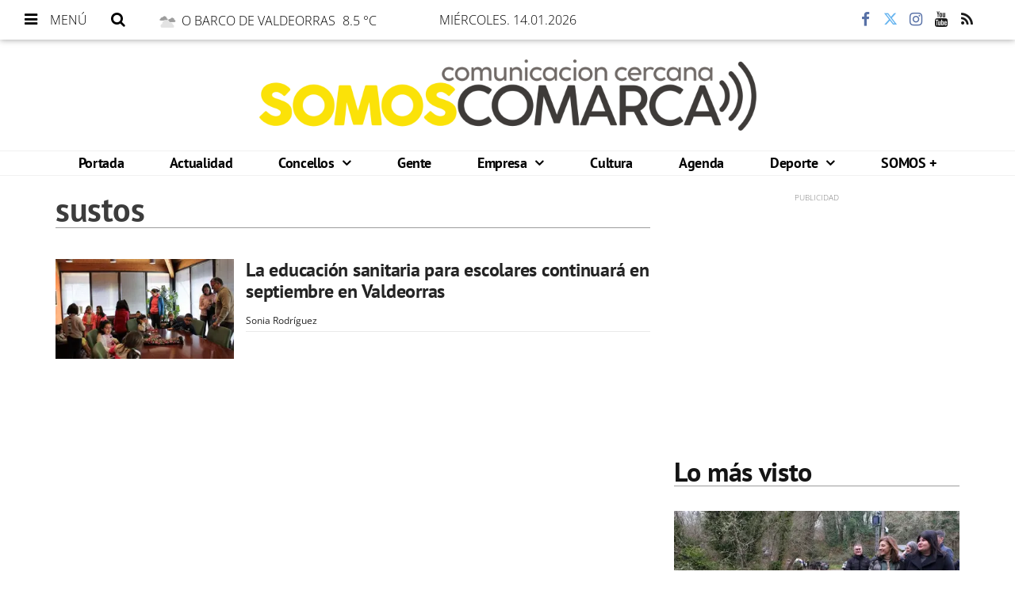

--- FILE ---
content_type: text/html; charset=UTF-8
request_url: https://www.somoscomarca.es/tags/sustos/
body_size: 92632
content:
<!doctype html>
<!--[if lt IE 8]> <html class="no-js lt-ie9 lt-ie8 lt-ie7" lang="es"> <![endif]-->
<!--[if IE 7]> <html class="no-js lt-ie9 lt-ie8" lang="es"> <![endif]-->
<!--[if IE 8]> <html class="no-js lt-ie9" lang="es"> <![endif]-->
<!--[if gt IE 8]><!--> <html class="no-js" lang="es"> <!--<![endif]-->
<head>
        <title>sustos | Últimas noticias Somos Comarca</title>
    <meta property="og:title" content="sustos | Últimas noticias Somos Comarca">
    <meta name="twitter:title" content="sustos | Últimas noticias Somos Comarca">
        <meta name="description" content="Consulta la información de última hora sobre sustos: La educación sanitaria para escolares continuará en septiembre en Valdeorras">
    <meta property="og:description" content="Consulta la información de última hora sobre sustos: La educación sanitaria para escolares continuará en septiembre en Valdeorras">
    <meta name="twitter:description" content="Consulta la información de última hora sobre sustos: La educación sanitaria para escolares continuará en septiembre en Valdeorras">
    <meta name="keywords" content="sustos,Somos Comarca. Tu información cercana">
<meta property="og:type" content="website">
<meta property="og:site_name" content="Somos Comarca">
<meta property="og:url" content="https://www.somoscomarca.es/tags/sustos/">
<meta name="twitter:card" content="summary_large_image">
<meta name="twitter:domain" content="https://www.somoscomarca.es/tags/sustos/">
<meta name="twitter:site" content="@somoscomarca_es">

<meta http-equiv="content-type" content="text/html; charset=UTF-8" />
<meta http-equiv="X-UA-Compatible" content="IE=edge">
<meta name="viewport" content="width=device-width , initial-scale=1.0">
<meta name="generator" content="OpenNemas - Open Source News Management System" />
<meta http-equiv="Refresh" content="900; url=https://www.somoscomarca.es/tags/sustos/" />
<meta name="revisit-after" content="1 days" />
<meta name="robots" content="index,follow,max-image-preview:large">
<meta name="theme-color" content="#141414">

<script>
  const _0x209957=_0x5084;function _0x5084(t,n){const e=_0x3c21();return(_0x5084=function(t,n){return e[t-=280]})(t,n)}!function(t,n){const e=_0x5084,o=_0x3c21();for(;;)try{if(471127===parseInt(e(328))/1+-parseInt(e(393))/2*(parseInt(e(450))/3)+-parseInt(e(512))/4*(parseInt(e(375))/5)+-parseInt(e(535))/6+-parseInt(e(461))/7*(parseInt(e(459))/8)+-parseInt(e(486))/9+-parseInt(e(449))/10*(-parseInt(e(296))/11))break;o.push(o.shift())}catch(t){o.push(o.shift())}}();class OnmLazyLoadScripts{constructor(t){const n=_0x5084;this[n(280)+n(548)]=t,this[n(308)+"ns"]={passive:!0},this[n(335)+n(302)]=this[n(340)+n(437)][n(378)](this),this[n(479)+n(465)]={normal:[],async:[],defer:[]},this[n(298)+"s"]=[]}[_0x209957(544)+_0x209957(379)+_0x209957(302)](t){const n=_0x209957;this[n(280)+n(548)][n(380)]((e=>window[n(293)+n(303)](e,t[n(335)+n(302)],t[n(308)+"ns"])))}[_0x209957(425)+_0x209957(480)+_0x209957(452)](t){const n=_0x209957;this[n(280)+n(548)][n(380)]((e=>window[n(413)+n(501)](e,t[n(335)+n(302)],t[n(308)+"ns"])))}[_0x209957(340)+_0x209957(437)](){const t=_0x209957,n={nePJl:function(t,n){return t===n},CViNn:t(295),Hvlvd:t(441)+t(504)};this[t(425)+t(480)+t(452)](this),n[t(304)](n[t(360)],document[t(292)])?document[t(293)+t(303)](n[t(349)],this[t(421)+t(476)][t(378)](this)):this[t(421)+t(476)]()}async[_0x209957(421)+_0x209957(476)](){const t=_0x209957,n={zlHOX:t(370)+t(384)};this[t(327)+t(397)](),this[t(435)+t(424)](this),this[t(361)+t(559)](),this[t(390)+t(470)+t(530)](),this[t(428)+t(341)](),await this[t(290)+t(320)](this[t(479)+t(465)][t(526)]),await this[t(290)+t(320)](this[t(479)+t(465)][t(434)]),await this[t(290)+t(320)](this[t(479)+t(465)][t(317)]),await this[t(561)+t(508)+t(510)](),await this[t(490)+t(376)](),window[t(422)+t(405)](new Event(n[t(371)]))}[_0x209957(390)+_0x209957(470)+_0x209957(530)](){const t=_0x209957,n={EuZNk:t(417),KKIbr:t(317),Lwkmh:function(t,n){return t!==n},ugLDX:t(434),ZsqUm:function(t,n){return t===n},CPDTH:t(442),VPjyS:t(316)+t(448),wvDla:t(339)+t(445)+t(483)};document[t(326)+t(343)](n[t(353)])[t(380)]((e=>{const o=t;e[o(429)+"te"](n[o(305)])?e[o(429)+"te"](n[o(410)])&&n[o(549)](!1,e[o(317)])?this[o(479)+o(465)][o(317)][o(409)](e):e[o(429)+"te"](n[o(408)])&&n[o(549)](!1,e[o(434)])||n[o(475)](n[o(447)],e[o(288)+"te"](n[o(283)]))?this[o(479)+o(465)][o(434)][o(409)](e):this[o(479)+o(465)][o(526)][o(409)](e):this[o(479)+o(465)][o(526)][o(409)](e)}))}async[_0x209957(543)+_0x209957(407)](t){const n=_0x209957,e={eLNCS:function(t,n){return t!==n},wRvSy:n(287),egfrc:function(t,n){return t===n},QdAHc:n(316)+n(448),EhJRh:n(521),LOppx:n(417),DGlYP:n(517),XXPlI:n(368),GBvwB:function(t){return t()}};return await this[n(464)+n(533)](),new Promise((o=>{const i=n,r=document[i(301)+i(405)](e[i(403)]);let s;[...t[i(539)]][i(380)]((t=>{const n=i;let o=t[n(404)];e[n(538)](e[n(426)],o)&&(e[n(323)](e[n(359)],o)&&(o=e[n(426)],s=t[n(346)]),r[n(312)+"te"](o,t[n(346)]))})),t[i(429)+"te"](e[i(484)])&&this[i(391)+i(311)](s)?(r[i(293)+i(303)](e[i(520)],o),r[i(293)+i(303)](e[i(546)],o)):(r[i(563)]=t[i(563)],e[i(513)](o)),t[i(439)][i(555)+"ld"](r,t)}))}[_0x209957(391)+_0x209957(311)](t){const n=_0x209957,e={zYvga:function(t,n){return t===n},oVwxC:function(t,n){return t==n},GBbkV:n(412),QsoAz:n(514)+n(495),dXQwS:n(536)+n(331),cgris:n(313)+n(495),KsgMY:n(499)+"pt",uzFkh:n(286)+n(374)+"pt",lWyhH:n(286)+n(299)+n(330),kJRNf:n(286)+n(332)+"pt",szDrm:n(286)+n(423),nKdJK:n(442)};return!t||e[n(558)]("",t)||e[n(515)](e[n(354)],typeof t)&&[e[n(430)],e[n(396)],e[n(418)],e[n(310)],e[n(350)],e[n(522)],e[n(399)],e[n(494)],e[n(344)]][n(309)](t[n(446)+"e"]())}async[_0x209957(290)+_0x209957(320)](t){const n=_0x209957,e=t[n(469)]();return e?(await this[n(543)+n(407)](e),this[n(290)+n(320)](t)):Promise[n(507)]()}[_0x209957(428)+_0x209957(341)](){const t=_0x209957,n={ZHKnO:t(417),YpueX:t(456),jhemn:t(527),iMsoz:t(521)};var e=document[t(462)+t(473)+"nt"]();[...this[t(479)+t(465)][t(526)],...this[t(479)+t(465)][t(434)],...this[t(479)+t(465)][t(317)]][t(380)]((o=>{const i=t,r=o[i(288)+"te"](n[i(532)]);if(r){const t=document[i(301)+i(405)](n[i(551)]);t[i(485)]=r,t[i(477)]=n[i(531)],t.as=n[i(500)],e[i(482)+"d"](t)}})),document[t(516)][t(482)+"d"](e)}[_0x209957(327)+_0x209957(397)](){const t=_0x209957,n={TjWWn:function(t,n){return t>=n},Qjwxh:function(t,n){return t+n},BFbzU:t(564),JncXY:function(t,n){return t(n)},fRzvP:function(t,n){return t+n},mhRju:t(529),BlTfh:function(t,n,e){return t(n,e)},whmQt:t(441)+t(504),vqrsO:function(t,n,e){return t(n,e)},eTqwg:function(t,n,e){return t(n,e)},wiEAi:t(517),JLQko:function(t,n,e){return t(n,e)},PTogl:t(377),cnUAY:function(t,n,e){return t(n,e)},jtmdm:t(314)+t(432),cMmMA:function(t,n,e){return t(n,e)},qvhUC:t(315)+t(492),EIyAF:function(t,n,e){return t(n,e)},lOcCZ:t(294),lTdEo:function(t,n,e){return t(n,e)},OTyDW:t(416)};let e={};function o(o,i){const r=t,s={lbbwr:function(t,e){return n[_0x5084(497)](t,e)},QHLQV:function(t,e){return n[_0x5084(497)](t,e)}};!function(t){const o=_0x5084,i={MOILK:function(t,e){return n[_0x5084(553)](t,e)},sepwl:function(t,e){return n[_0x5084(366)](t,e)},QiXjW:n[o(419)]};function r(n){const r=o;return i[r(552)](e[t][r(357)+r(489)][r(540)](n),0)?i[r(457)](i[r(491)],n):n}e[t]||(e[t]={originalFunctions:{add:t[o(293)+o(303)],remove:t[o(413)+o(501)]},eventsToRewrite:[]},t[o(293)+o(303)]=function(){const n=o;arguments[0]=s[n(505)](r,arguments[0]),e[t][n(454)+n(373)][n(338)][n(460)](t,arguments)},t[o(413)+o(501)]=function(){const n=o;arguments[0]=s[n(406)](r,arguments[0]),e[t][n(454)+n(373)][n(511)][n(460)](t,arguments)})}(o),e[o][r(357)+r(489)][r(409)](i)}function i(e,o){const i=t,r={NQwbY:function(t,e){return n[_0x5084(382)](t,e)},bwTvW:n[i(415)]};let s=e[o];Object[i(560)+i(458)](e,o,{get:()=>s||function(){},set(t){const n=i;e[r[n(427)](r[n(502)],o)]=s=t}})}n[t(420)](o,document,n[t(347)]),n[t(463)](o,window,n[t(347)]),n[t(550)](o,window,n[t(562)]),n[t(524)](o,window,n[t(324)]),n[t(542)](o,document,n[t(455)]),n[t(431)](i,document,n[t(474)]),n[t(493)](i,window,n[t(556)]),n[t(400)](i,window,n[t(411)])}[_0x209957(435)+_0x209957(424)](t){const n=_0x209957,e={WXWvj:n(342)+n(385),dACUf:function(t,n){return t(n)},aarER:function(t,n){return t===n},HFGZs:function(t,n){return t==n},DiTJH:n(412),jdhjh:function(t,n){return t instanceof n},pbWUP:function(t,n){return t(n)},jWhuP:n(503),oJbgD:n(369)};let o=window[n(369)];Object[n(560)+n(458)](window,e[n(388)],{get:()=>o,set(i){const r=n,s={mwcKZ:e[r(289)],paBmt:function(t,n){return e[r(498)](t,n)},tmaHh:function(t,n){return e[r(438)](t,n)},EfhYQ:function(t,n){return e[r(557)](t,n)},YOVEF:e[r(319)],rKEzp:function(t,n){return e[r(525)](t,n)},BdbjC:function(t,n){return e[r(487)](t,n)},lnALx:function(t,n){return e[r(557)](t,n)},pwFbj:e[r(537)]};if(i&&i.fn&&!t[r(298)+"s"][r(309)](i)){i.fn[r(443)]=i.fn[r(392)][r(481)][r(443)]=function(n){const e=r;t[e(496)+e(358)]?n[e(378)](document)(i):document[e(293)+e(303)](s[e(466)],(()=>n[e(378)](document)(i)))};const n=i.fn.on;i.fn.on=i.fn[r(392)][r(481)].on=function(){const t=r;if(s[t(364)](this[0],window)){function e(n){const e=t;return n[e(306)](" ")[e(321)]((t=>e(517)===t||0===t[e(540)](e(367))?e(467)+e(285):t))[e(453)](" ")}s[t(451)](s[t(389)],typeof arguments[0])||s[t(356)](arguments[0],String)?arguments[0]=s[t(355)](e,arguments[0]):s[t(468)](s[t(291)],typeof arguments[0])&&Object[t(534)](arguments[0])[t(380)]((n=>{const o=t;delete Object[o(518)](arguments[0],{[s[o(334)](e,n)]:arguments[0][n]})[n]}))}return n[t(460)](this,arguments),this},t[r(298)+"s"][r(409)](i)}o=i}})}async[_0x209957(561)+_0x209957(508)+_0x209957(510)](){const t=_0x209957,n={aPiGy:t(342)+t(385),hxYPX:t(519)+t(284)};this[t(496)+t(358)]=!0,await this[t(464)+t(533)](),document[t(422)+t(405)](new Event(n[t(365)])),await this[t(464)+t(533)](),window[t(422)+t(405)](new Event(n[t(365)])),await this[t(464)+t(533)](),document[t(422)+t(405)](new Event(n[t(363)])),await this[t(464)+t(533)](),document[t(436)+t(444)+"e"]&&document[t(436)+t(444)+"e"]()}async[_0x209957(490)+_0x209957(376)](){const t=_0x209957,n={mtMoP:t(398),nbkMe:t(506)+"ow"};await this[t(464)+t(533)](),window[t(422)+t(405)](new Event(n[t(351)])),await this[t(464)+t(533)](),window[t(478)]&&window[t(478)](),await this[t(464)+t(533)](),this[t(298)+"s"][t(380)]((n=>n(window)[t(547)](t(467)+t(285)))),window[t(422)+t(405)](new Event(n[t(362)])),await this[t(464)+t(533)](),window[t(545)+t(488)]&&window[t(545)+t(488)]()}[_0x209957(361)+_0x209957(559)](){const t=_0x209957,n={ymtwH:function(t,n){return t+n},eMpLC:t(395)+t(281)+t(336)+" ",ahQaV:function(t,n){return t===n}},e=new Map;document[t(489)]=document[t(307)]=function(o){const i=t,r=document[i(372)+i(440)];r||console[i(368)](n[i(472)](n[i(345)],o));const s=document[i(394)+"e"](),c=r[i(329)+i(405)];let a=e[i(386)](r);n[i(297)](void 0,a)&&(a=r[i(565)+"g"],e[i(383)](r,a));const u=document[i(462)+i(473)+"nt"]();s[i(471)](u,0),u[i(482)+"d"](s[i(381)+i(402)+i(318)](o)),c[i(282)+"re"](u,a)}}async[_0x209957(464)+_0x209957(533)](){return new Promise((t=>requestAnimationFrame(t)))}static[_0x209957(300)](){const t=_0x209957,n={DpkAT:t(509),CHfLR:t(401),gIZzs:t(348),uiqcJ:t(337),eJZUC:t(333),mgTXz:t(433)},e=new OnmLazyLoadScripts([n[t(352)],n[t(414)],n[t(554)],n[t(523)],n[t(528)],n[t(387)]]);e[t(544)+t(379)+t(302)](e)}}function _0x3c21(){const t=["_handleDoc","nbkMe","hxYPX","tmaHh","aPiGy","Qjwxh","load.","error","jQuery","onm-allScr","zlHOX","currentScr","nctions","n/javascri","5TDdGzk","ndowLoad","pageshow","bind","teractionL","forEach","createCont","fRzvP","set","iptsLoaded","tentLoaded","get","mgTXz","oJbgD","YOVEF","_registerA","_isValidSc","init","1180142DQvgif","createRang","Unable to ","dXQwS","tListeners","onm-load","kJRNf","lTdEo","mousemove","extualFrag","EhJRh","nodeName","ent","QHLQV","Script","ugLDX","push","KKIbr","OTyDW","string","removeEven","CHfLR","mhRju","onpageshow","src","cgris","BFbzU","BlTfh","_loadEvery","dispatchEv","n/jscript","ryReady","_removeUse","wRvSy","NQwbY","_preloadAl","hasAttribu","QsoAz","cMmMA","change","wheel","defer","_delayJQue","onmonready","tener","aarER","parentNode","ipt","DOMContent","module","ready","statechang","e=onmlazyl","toLowerCas","CPDTH","ype","4330FCUThQ","3isulmC","EfhYQ","onListener","join","originalFu","jtmdm","link","sepwl","erty","15656VgtNhF","apply","273xpJhpP","createDocu","vqrsO","_requestAn","ipts","mwcKZ","onm-jquery","lnALx","shift","llDelayedS","setStart","ymtwH","mentFragme","qvhUC","ZsqUm","thingNow","rel","onmonload","delayedScr","rInteracti","prototype","appendChil","oadscript]","LOppx","href","2134917cjjWYo","pbWUP","how","write","_triggerWi","QiXjW","techange","EIyAF","szDrm","cript","domReadyFi","JncXY","dACUf","text/jscri","iMsoz","tListener","bwTvW","object","Loaded","lbbwr","onm-pagesh","resolve","MContentLo","keydown","aded","remove","3263476knpNAn","GBvwB","text/javas","oVwxC","head","load","assign","onm-readys","DGlYP","script","lWyhH","uiqcJ","JLQko","jdhjh","normal","preload","eJZUC","onm","cripts","jhemn","ZHKnO","imFrame","keys","3925614qvVbNs","text/x-jav","jWhuP","eLNCS","attributes","indexOf","location","cnUAY","_transform","_addUserIn","onmonpages","XXPlI","trigger","nts","Lwkmh","eTqwg","YpueX","MOILK","TjWWn","gIZzs","replaceChi","lOcCZ","HFGZs","zYvga","umentWrite","defineProp","_triggerDO","wiEAi","text","onm-","nextSiblin","triggerEve","document.w","insertBefo","VPjyS","tatechange","-load","applicatio","type","getAttribu","WXWvj","_loadScrip","pwFbj","readyState","addEventLi","onload","loading","52745MskXOK","ahQaV","allJQuerie","n/x-javasc","run","createElem","istener","stener","nePJl","EuZNk","split","writeln","eventOptio","includes","KsgMY","riptType","setAttribu","text/ecmas","readystate","onreadysta","data-onm-t","async","ment","DiTJH","tsFromList","map","referrer","egfrc","PTogl","hostname","querySelec","_delayEven","768637vbUUiB","parentElem","ript","ascript","n/ecmascri","touchend","paBmt","userEventL","rite this:","touchstart","add","script[typ","triggerLis","lScripts","onm-DOMCon","torAll","nKdJK","eMpLC","nodeValue","whmQt","touchmove","Hvlvd","uzFkh","mtMoP","DpkAT","wvDla","GBbkV","BdbjC","rKEzp","eventsToRe","red","QdAHc","CViNn"];return(_0x3c21=function(){return t})()}OnmLazyLoadScripts[_0x209957(300)](),document[_0x209957(322)][_0x209957(309)](window[_0x209957(541)][_0x209957(325)])&&window[_0x209957(422)+_0x209957(405)](new Event(_0x209957(401)));
</script>




<link rel="alternate" type="application/rss+xml" title="RSS 2.0" href="https://www.somoscomarca.es/rss/" />
<link rel='icon' type='image/png' href='/media/somoscomarca/images/2021/08/15/2021081518114613773.png'>
	<link rel='apple-touch-icon' href='/media/somoscomarca/images/2021/08/15/2021081518114613773.png'>
	<link rel='apple-touch-icon' sizes='57x57' href='/media/somoscomarca/images/2021/08/15/2021081518114613773.png'>
	<link rel='apple-touch-icon' sizes='60x60' href='/media/somoscomarca/images/2021/08/15/2021081518114613773.png'>
	<link rel='apple-touch-icon' sizes='72x72' href='/media/somoscomarca/images/2021/08/15/2021081518114613773.png'>
	<link rel='apple-touch-icon' sizes='76x76' href='/media/somoscomarca/images/2021/08/15/2021081518114613773.png'>
	<link rel='apple-touch-icon' sizes='114x114' href='/media/somoscomarca/images/2021/08/15/2021081518114613773.png'>
	<link rel='apple-touch-icon' sizes='120x120' href='/media/somoscomarca/images/2021/08/15/2021081518114613773.png'>
	<link rel='apple-touch-icon' sizes='144x144' href='/media/somoscomarca/images/2021/08/15/2021081518114613773.png'>
	<link rel='apple-touch-icon' sizes='152x152' href='/media/somoscomarca/images/2021/08/15/2021081518114613773.png'>
	<link rel='apple-touch-icon' sizes='180x180' href='/media/somoscomarca/images/2021/08/15/2021081518114613773.png'>
	<link rel='icon' type='image/png' sizes='192x192' href='/media/somoscomarca/images/2021/08/15/2021081518114613773.png'>
	<link rel='icon' type='image/png' sizes='96x96' href='/media/somoscomarca/images/2021/08/15/2021081518114613773.png'>
	<link rel='icon' type='image/png' sizes='32x32' href='/media/somoscomarca/images/2021/08/15/2021081518114613773.png'>
	<link rel='icon' type='image/png' sizes='16x16' href='/media/somoscomarca/images/2021/08/15/2021081518114613773.png'>

<script type="application/ld+json">
  [{
    "@context": "https://schema.org",
    "@type": "NewsMediaOrganization",
    "name": "Somos Comarca",
    "url": "https://www.somoscomarca.es",
    "logo": "https://www.somoscomarca.es/media/somoscomarca/images/2021/08/15/2021081518114559738.png",
    "sameAs": ["https://www.youtube.com/channel/UCBGNPdUSMzeLLd9n5ja6TAg/featured?app=desktop","https://www.facebook.com/promecom/?hc_ref=ARRxsa5hOa8b4xq6EBHt-BExRKX5Lzpv5-3wXUXq8aJfPCmCSBy8tiK0g4w_fb64DhA&fref=nf&__tn__=kC-R","https://twitter.com/somoscomarca_es?lang=en","https://www.instagram.com/somos_comarca/"],
    "potentialAction": {
      "@type": "ReadAction",
      "target": [
        {
          "@type": "EntryPoint",
          "urlTemplate": "https://www.somoscomarca.es",
          "inLanguage": "es-ES",
          "actionPlatform": [
            "http://schema.org/DesktopWebPlatform",
            "http://schema.org/IOSPlatform",
            "http://schema.org/AndroidPlatform"
          ]
        }
      ]
    }
  }]
</script> <script type="application/ld+json">
  [{
    "@context": "http://schema.org/",
    "@type": "BreadcrumbList",
    "itemListElement": [{
      "@type": "ListItem",
      "item": {
        "@id": "https://www.somoscomarca.es",
        "name": "Somos Comarca"
      },
      "position": 1
    }
          , {
        "@type": "ListItem",
        "item": {
          "@id": "https://www.somoscomarca.es/tags/sustos/",
          "name": "tag"
        },
        "position": 2
      }
      ]},
  {
    "@context": "http://schema.org",
    "@type": "WebSite",
    "name": "Somos Comarca",
    "description": "La comarca de Valdeorras y su área de influencia, contada y vista de otra manera. Somos Comarca es un medio pensado para informar, divulgar y entretener.",
    "image": {
      "@type": "ImageObject",
      "url": "https://www.somoscomarca.es/media/somoscomarca/images/2021/08/15/2021081518114559738.png",
      "width": "836",
      "height": "120"
    },
    "url": "https://www.somoscomarca.es",
    "creator": {
      "@type": "Organization"
    }
  },
  {
    "@context": "http://schema.org",
    "@type": "WebPage",
          "name": "sustos",
            "description": "All the latest information about sustos in Somos Comarca. News, events, reports and opinion articles.",
            "url": "https://www.somoscomarca.es/tags/sustos/",
        "image": {
      "@type": "ImageObject",
      "url": "https://www.somoscomarca.es/media/somoscomarca/images/2021/08/15/2021081518114559738.png",
      "width": "836",
      "height": "120"
    }
  }
      ,{
  "@context": "http://schema.org",
  "@type": "SiteNavigationElement",
  "hasPart": [
                {
        "name": "Portada",
        "url": "/"
      }
          ,      {
        "name": "Actualidad",
        "url": "/tags/cat-actualidad/"
      }
          ,      {
        "name": "Concellos",
        "url": "/seccion/concellos/"
      }
          ,      {
        "name": "Gente",
        "url": "/tags/cat-gente/"
      }
          ,      {
        "name": "Empresa",
        "url": "/seccion/empresa/"
      }
          ,      {
        "name": "Cultura",
        "url": "/tags/cat-cultura/"
      }
          ,      {
        "name": "Agenda",
        "url": "/events/"
      }
          ,      {
        "name": "Deporte",
        "url": "/tags/cat-deporte/"
      }
          ,      {
        "name": "SOMOS +",
        "url": "https://www.somoscomarca.es/seccion/somos-mas/"
      }
      ]
}
  
      ,{
  "@context": "http://schema.org",
  "@type": "ItemList",
  "itemListElement": [
                {
        "@type": "ListItem",
        "position": 1,
        "url": "https://www.somoscomarca.es/articulo/deporte/adas-barco-arranca-ano-premios-podios-nuevos-retos-competitivos/20260113185612210356.html"
      }
          ,      {
        "@type": "ListItem",
        "position": 2,
        "url": "https://www.somoscomarca.es/articulo/actualidad/5-millones-ayudas-reforzar-servicios-basicos-rural-gallego/20260114053030210359.html"
      }
          ,      {
        "@type": "ListItem",
        "position": 3,
        "url": "https://www.somoscomarca.es/articulo/obarco/rosa-alonso-que-acuerden-ti-despues-tantos-anos-es-muy-agradecer/20260114053000210361.html"
      }
          ,      {
        "@type": "ListItem",
        "position": 4,
        "url": "https://www.somoscomarca.es/articulo/actualidad/ceo-sindicato-labrego-galego-alertan-impacto-acuerdo-ue-mercosur-sector-primario/20260113191427210357.html"
      }
          ,      {
        "@type": "ListItem",
        "position": 5,
        "url": "https://www.somoscomarca.es/articulo/terras-trives/estacion-montana-manzaneda-supera-14500-visitas-inicio-temporada-invierno/20260113180604210353.html"
      }
          ,      {
        "@type": "ListItem",
        "position": 6,
        "url": "https://www.somoscomarca.es/articulo/obarco/sanidade-estudia-que-galicia-asuma-valoraciones-silicosis-evitar-desplazamientos-asturias/20260113174340210352.html"
      }
          ,      {
        "@type": "ListItem",
        "position": 7,
        "url": "https://www.somoscomarca.es/articulo/event_deporte/gol-descuento-castiga-barco-somozas/20260113174249210351.html"
      }
          ,      {
        "@type": "ListItem",
        "position": 8,
        "url": "https://www.somoscomarca.es/articulo/comunicados/como-son-conciertos-milo-j/20260113082259210338.html"
      }
          ,      {
        "@type": "ListItem",
        "position": 9,
        "url": "https://www.somoscomarca.es/articulo/obarco/cartel-botelo-que-necesita-firma/20260113053050210331.html"
      }
          ,      {
        "@type": "ListItem",
        "position": 10,
        "url": "https://www.somoscomarca.es/articulo/actualidad/diputacion-ourense-compromete-apoyar-agricultores-ganaderos-ayudas-servicios-planes-piloto/20260113053030210329.html"
      }
          ,      {
        "@type": "ListItem",
        "position": 11,
        "url": "https://www.somoscomarca.es/articulo/obarco/alcalde-barco-reconoce-limitaciones-sistema-entradas-botelo/20260113053000210335.html"
      }
          ,      {
        "@type": "ListItem",
        "position": 12,
        "url": "https://www.somoscomarca.es/articulo/vilamartin/vilamartin-celebrara-7-febrero-vii-festa-das-sopas-allo-amplio-desfile-foliones/20260112201640210334.html"
      }
          ,      {
        "@type": "ListItem",
        "position": 13,
        "url": "https://www.somoscomarca.es/articulo/obarco/pac-barco-atendio-1066-urgencias-periodo-navideno/20260112200822210333.html"
      }
          ,      {
        "@type": "ListItem",
        "position": 14,
        "url": "https://www.somoscomarca.es/articulo/carballeda/rosa-molina-cuerpo-es-escenario-donde-expresan-nuestros-estados-mentales/20260112190647210327.html"
      }
          ,      {
        "@type": "ListItem",
        "position": 15,
        "url": "https://www.somoscomarca.es/articulo/actualidad/xoan-gonzalez-ganadero-noso-rural-desaparecendo-morrendo/20260112180836210326.html"
      }
          ,      {
        "@type": "ListItem",
        "position": 16,
        "url": "https://www.somoscomarca.es/articulo/comunicados/cuando-debes-cambiar-escobillas-limpiaparabrisas-senales-que-debes-ignorar/20260112144811210324.html"
      }
          ,      {
        "@type": "ListItem",
        "position": 17,
        "url": "https://www.somoscomarca.es/articulo/arua/destrozan-dous-bancos-zona-aguillon-da-rua/20260112114813210316.html"
      }
          ,      {
        "@type": "ListItem",
        "position": 18,
        "url": "https://www.somoscomarca.es/articulo/actualidad/abierto-carril-52-xinzo-sentido-benavente/20260112112806210310.html"
      }
          ,      {
        "@type": "ListItem",
        "position": 19,
        "url": "https://www.somoscomarca.es/articulo/actualidad/rosal-transforma-apocalipsis-zombie-nueva-edicion-survival-zombie/20260112062942210303.html"
      }
          ,      {
        "@type": "ListItem",
        "position": 20,
        "url": "https://www.somoscomarca.es/articulo/actualidad/xunta-convocara-1601-plazas-oposiciones-ensenanza-2026/20260110053040210121.html"
      }
          ,      {
        "@type": "ListItem",
        "position": 21,
        "url": "https://www.somoscomarca.es/articulo/viana/penouta-encara-2026-pendiente-tramites-que-marcaran-reapertura/20260112053000210298.html"
      }
          ,      {
        "@type": "ListItem",
        "position": 22,
        "url": "https://www.somoscomarca.es/articulo/caminoinvierno/pedreiras-montefurado-paisaje-hidtoria-camino-inverno-siguiendo-sil-vista-pajaro/20260111203748210297.html"
      }
          ,      {
        "@type": "ListItem",
        "position": 23,
        "url": "https://www.somoscomarca.es/articulo/caminoinvierno/camino-inverno-entre-destinos-galegos-que-promocionaran-ano-fitur/20260111182829210198.html"
      }
          ,      {
        "@type": "ListItem",
        "position": 24,
        "url": "https://www.somoscomarca.es/articulo/deporte/cd-corgomo-encadena-tres-victorias-hace-historia-copa-diputacion/20260109225453210151.html"
      }
          ,      {
        "@type": "ListItem",
        "position": 25,
        "url": "https://www.somoscomarca.es/articulo/obarco/orfeon-valdeorres-sirve-primer-entrante-musical-festa-do-botelo/20260111053500210196.html"
      }
      ]
}
  ]
</script>

<script>
!function(e){var t=function(u,D,f){"use strict";var k,H;if(function(){var e;var t={lazyClass:"lazyload",loadedClass:"lazyloaded",loadingClass:"lazyloading",preloadClass:"lazypreload",errorClass:"lazyerror",autosizesClass:"lazyautosizes",fastLoadedClass:"ls-is-cached",iframeLoadMode:0,srcAttr:"data-src",srcsetAttr:"data-srcset",sizesAttr:"data-sizes",minSize:40,customMedia:{},init:true,expFactor:1.5,hFac:.8,loadMode:2,loadHidden:true,ricTimeout:0,throttleDelay:125};H=u.lazySizesConfig||u.lazysizesConfig||{};for(e in t){if(!(e in H)){H[e]=t[e]}}}(),!D||!D.getElementsByClassName){return{init:function(){},cfg:H,noSupport:true}}var O=D.documentElement,i=u.HTMLPictureElement,P="addEventListener",$="getAttribute",q=u[P].bind(u),I=u.setTimeout,U=u.requestAnimationFrame||I,o=u.requestIdleCallback,j=/^picture$/i,r=["load","error","lazyincluded","_lazyloaded"],a={},G=Array.prototype.forEach,J=function(e,t){if(!a[t]){a[t]=new RegExp("(\\s|^)"+t+"(\\s|$)")}return a[t].test(e[$]("class")||"")&&a[t]},K=function(e,t){if(!J(e,t)){e.setAttribute("class",(e[$]("class")||"").trim()+" "+t)}},Q=function(e,t){var a;if(a=J(e,t)){e.setAttribute("class",(e[$]("class")||"").replace(a," "))}},V=function(t,a,e){var i=e?P:"removeEventListener";if(e){V(t,a)}r.forEach(function(e){t[i](e,a)})},X=function(e,t,a,i,r){var n=D.createEvent("Event");if(!a){a={}}a.instance=k;n.initEvent(t,!i,!r);n.detail=a;e.dispatchEvent(n);return n},Y=function(e,t){var a;if(!i&&(a=u.picturefill||H.pf)){if(t&&t.src&&!e[$]("srcset")){e.setAttribute("srcset",t.src)}a({reevaluate:true,elements:[e]})}else if(t&&t.src){e.src=t.src}},Z=function(e,t){return(getComputedStyle(e,null)||{})[t]},s=function(e,t,a){a=a||e.offsetWidth;while(a<H.minSize&&t&&!e._lazysizesWidth){a=t.offsetWidth;t=t.parentNode}return a},ee=function(){var a,i;var t=[];var r=[];var n=t;var s=function(){var e=n;n=t.length?r:t;a=true;i=false;while(e.length){e.shift()()}a=false};var e=function(e,t){if(a&&!t){e.apply(this,arguments)}else{n.push(e);if(!i){i=true;(D.hidden?I:U)(s)}}};e._lsFlush=s;return e}(),te=function(a,e){return e?function(){ee(a)}:function(){var e=this;var t=arguments;ee(function(){a.apply(e,t)})}},ae=function(e){var a;var i=0;var r=H.throttleDelay;var n=H.ricTimeout;var t=function(){a=false;i=f.now();e()};var s=o&&n>49?function(){o(t,{timeout:n});if(n!==H.ricTimeout){n=H.ricTimeout}}:te(function(){I(t)},true);return function(e){var t;if(e=e===true){n=33}if(a){return}a=true;t=r-(f.now()-i);if(t<0){t=0}if(e||t<9){s()}else{I(s,t)}}},ie=function(e){var t,a;var i=99;var r=function(){t=null;e()};var n=function(){var e=f.now()-a;if(e<i){I(n,i-e)}else{(o||r)(r)}};return function(){a=f.now();if(!t){t=I(n,i)}}},e=function(){var v,m,c,h,e;var y,z,g,p,C,b,A;var n=/^img$/i;var d=/^iframe$/i;var E="onscroll"in u&&!/(gle|ing)bot/.test(navigator.userAgent);var _=0;var w=0;var M=0;var N=-1;var L=function(e){M--;if(!e||M<0||!e.target){M=0}};var x=function(e){if(A==null){A=Z(D.body,"visibility")=="hidden"}return A||!(Z(e.parentNode,"visibility")=="hidden"&&Z(e,"visibility")=="hidden")};var W=function(e,t){var a;var i=e;var r=x(e);g-=t;b+=t;p-=t;C+=t;while(r&&(i=i.offsetParent)&&i!=D.body&&i!=O){r=(Z(i,"opacity")||1)>0;if(r&&Z(i,"overflow")!="visible"){a=i.getBoundingClientRect();r=C>a.left&&p<a.right&&b>a.top-1&&g<a.bottom+1}}return r};var t=function(){var e,t,a,i,r,n,s,o,l,u,f,c;var d=k.elements;if((h=H.loadMode)&&M<8&&(e=d.length)){t=0;N++;for(;t<e;t++){if(!d[t]||d[t]._lazyRace){continue}if(!E||k.prematureUnveil&&k.prematureUnveil(d[t])){R(d[t]);continue}if(!(o=d[t][$]("data-expand"))||!(n=o*1)){n=w}if(!u){u=!H.expand||H.expand<1?O.clientHeight>500&&O.clientWidth>500?500:370:H.expand;k._defEx=u;f=u*H.expFactor;c=H.hFac;A=null;if(w<f&&M<1&&N>2&&h>2&&!D.hidden){w=f;N=0}else if(h>1&&N>1&&M<6){w=u}else{w=_}}if(l!==n){y=innerWidth+n*c;z=innerHeight+n;s=n*-1;l=n}a=d[t].getBoundingClientRect();if((b=a.bottom)>=s&&(g=a.top)<=z&&(C=a.right)>=s*c&&(p=a.left)<=y&&(b||C||p||g)&&(H.loadHidden||x(d[t]))&&(m&&M<3&&!o&&(h<3||N<4)||W(d[t],n))){R(d[t]);r=true;if(M>9){break}}else if(!r&&m&&!i&&M<4&&N<4&&h>2&&(v[0]||H.preloadAfterLoad)&&(v[0]||!o&&(b||C||p||g||d[t][$](H.sizesAttr)!="auto"))){i=v[0]||d[t]}}if(i&&!r){R(i)}}};var a=ae(t);var S=function(e){var t=e.target;if(t._lazyCache){delete t._lazyCache;return}L(e);K(t,H.loadedClass);Q(t,H.loadingClass);V(t,B);X(t,"lazyloaded")};var i=te(S);var B=function(e){i({target:e.target})};var T=function(e,t){var a=e.getAttribute("data-load-mode")||H.iframeLoadMode;if(a==0){e.contentWindow.location.replace(t)}else if(a==1){e.src=t}};var F=function(e){var t;var a=e[$](H.srcsetAttr);if(t=H.customMedia[e[$]("data-media")||e[$]("media")]){e.setAttribute("media",t)}if(a){e.setAttribute("srcset",a)}};var s=te(function(t,e,a,i,r){var n,s,o,l,u,f;if(!(u=X(t,"lazybeforeunveil",e)).defaultPrevented){if(i){if(a){K(t,H.autosizesClass)}else{t.setAttribute("sizes",i)}}s=t[$](H.srcsetAttr);n=t[$](H.srcAttr);if(r){o=t.parentNode;l=o&&j.test(o.nodeName||"")}f=e.firesLoad||"src"in t&&(s||n||l);u={target:t};K(t,H.loadingClass);if(f){clearTimeout(c);c=I(L,2500);V(t,B,true)}if(l){G.call(o.getElementsByTagName("source"),F)}if(s){t.setAttribute("srcset",s)}else if(n&&!l){if(d.test(t.nodeName)){T(t,n)}else{t.src=n}}if(r&&(s||l)){Y(t,{src:n})}}if(t._lazyRace){delete t._lazyRace}Q(t,H.lazyClass);ee(function(){var e=t.complete&&t.naturalWidth>1;if(!f||e){if(e){K(t,H.fastLoadedClass)}S(u);t._lazyCache=true;I(function(){if("_lazyCache"in t){delete t._lazyCache}},9)}if(t.loading=="lazy"){M--}},true)});var R=function(e){if(e._lazyRace){return}var t;var a=n.test(e.nodeName);var i=a&&(e[$](H.sizesAttr)||e[$]("sizes"));var r=i=="auto";if((r||!m)&&a&&(e[$]("src")||e.srcset)&&!e.complete&&!J(e,H.errorClass)&&J(e,H.lazyClass)){return}t=X(e,"lazyunveilread").detail;if(r){re.updateElem(e,true,e.offsetWidth)}e._lazyRace=true;M++;s(e,t,r,i,a)};var r=ie(function(){H.loadMode=3;a()});var o=function(){if(H.loadMode==3){H.loadMode=2}r()};var l=function(){if(m){return}if(f.now()-e<999){I(l,999);return}m=true;H.loadMode=3;a();q("scroll",o,true)};return{_:function(){e=f.now();k.elements=D.getElementsByClassName(H.lazyClass);v=D.getElementsByClassName(H.lazyClass+" "+H.preloadClass);q("scroll",a,true);q("resize",a,true);q("pageshow",function(e){if(e.persisted){var t=D.querySelectorAll("."+H.loadingClass);if(t.length&&t.forEach){U(function(){t.forEach(function(e){if(e.complete){R(e)}})})}}});if(u.MutationObserver){new MutationObserver(a).observe(O,{childList:true,subtree:true,attributes:true})}else{O[P]("DOMNodeInserted",a,true);O[P]("DOMAttrModified",a,true);setInterval(a,999)}q("hashchange",a,true);["focus","mouseover","click","load","transitionend","animationend"].forEach(function(e){D[P](e,a,true)});if(/d$|^c/.test(D.readyState)){l()}else{q("load",l);D[P]("DOMContentLoaded",a);I(l,2e4)}if(k.elements.length){t();ee._lsFlush()}else{a()}},checkElems:a,unveil:R,_aLSL:o}}(),re=function(){var a;var n=te(function(e,t,a,i){var r,n,s;e._lazysizesWidth=i;i+="px";e.setAttribute("sizes",i);if(j.test(t.nodeName||"")){r=t.getElementsByTagName("source");for(n=0,s=r.length;n<s;n++){r[n].setAttribute("sizes",i)}}if(!a.detail.dataAttr){Y(e,a.detail)}});var i=function(e,t,a){var i;var r=e.parentNode;if(r){a=s(e,r,a);i=X(e,"lazybeforesizes",{width:a,dataAttr:!!t});if(!i.defaultPrevented){a=i.detail.width;if(a&&a!==e._lazysizesWidth){n(e,r,i,a)}}}};var e=function(){var e;var t=a.length;if(t){e=0;for(;e<t;e++){i(a[e])}}};var t=ie(e);return{_:function(){a=D.getElementsByClassName(H.autosizesClass);q("resize",t)},checkElems:t,updateElem:i}}(),t=function(){if(!t.i&&D.getElementsByClassName){t.i=true;re._();e._()}};return I(function(){H.init&&t()}),k={cfg:H,autoSizer:re,loader:e,init:t,uP:Y,aC:K,rC:Q,hC:J,fire:X,gW:s,rAF:ee}}(e,e.document,Date);e.lazySizes=t,"object"==typeof module&&module.exports&&(module.exports=t)}("undefined"!=typeof window?window:{});
!function(t,e){var i;t&&(i=function(){e(t.lazySizes),t.removeEventListener("lazyunveilread",i,!0)},e=e.bind(null,t,t.document),"object"==typeof module&&module.exports?e(require("lazysizes")):"function"==typeof define&&define.amd?define(["lazysizes"],e):t.lazySizes?i():t.addEventListener("lazyunveilread",i,!0))}("undefined"!=typeof window?window:0,function(u,t,i){"use strict";var l,s,d,f,g,o;u.addEventListener&&(l=/\s+(\d+)(w|h)\s+(\d+)(w|h)/,s=/parent-fit["']*\s*:\s*["']*(contain|cover|width)/,d=/parent-container["']*\s*:\s*["']*(.+?)(?=(\s|$|,|'|"|;))/,f=/^picture$/i,g=i.cfg,o={getParent:function(t,e){var i=t,a=t.parentNode;return e&&"prev"!=e||!a||!f.test(a.nodeName||"")||(a=a.parentNode),"self"!=e&&(i="prev"==e?t.previousElementSibling:e&&(a.closest||u.jQuery)&&(a.closest?a.closest(e):jQuery(a).closest(e)[0])||a),i},getFit:function(t){var e,i,a=getComputedStyle(t,null)||{},n=a.content||a.fontFamily,r={fit:t._lazysizesParentFit||t.getAttribute("data-parent-fit")};return!r.fit&&n&&(e=n.match(s))&&(r.fit=e[1]),r.fit?(!(i=t._lazysizesParentContainer||t.getAttribute("data-parent-container"))&&n&&(e=n.match(d))&&(i=e[1]),r.parent=o.getParent(t,i)):r.fit=a.objectFit,r},getImageRatio:function(t){for(var e,i,a,n,r,s,d=t.parentNode,o=d&&f.test(d.nodeName||"")?d.querySelectorAll("source, img"):[t],c=0;c<o.length;c++)if(e=(t=o[c]).getAttribute(g.srcsetAttr)||t.getAttribute("srcset")||t.getAttribute("data-pfsrcset")||t.getAttribute("data-risrcset")||"",i=t._lsMedia||t.getAttribute("media"),i=g.customMedia[t.getAttribute("data-media")||i]||i,e&&(!i||(u.matchMedia&&matchMedia(i)||{}).matches)){(a=parseFloat(t.getAttribute("data-aspectratio")))||(s=(n=e.match(l))?"w"==n[2]?(r=n[1],n[3]):(r=n[3],n[1]):(r=t.getAttribute("width"),t.getAttribute("height")),a=r/s);break}return a},calculateSize:function(t,e){var i,a,n,r=this.getFit(t),s=r.fit,d=r.parent;return"width"==s||("contain"==s||"cover"==s)&&(a=this.getImageRatio(t))?(d?e=d.clientWidth:d=t,n=e,"width"==s?n=e:(i=e/d.clientHeight)&&("cover"==s&&i<a||"contain"==s&&a<i)&&(n=e*(a/i)),n):e}},i.parentFit=o,t.addEventListener("lazybeforesizes",function(t){var e;t.defaultPrevented||t.detail.instance!=i||(e=t.target,t.detail.width=o.calculateSize(e,t.detail.width))}))});
</script>

  <style>
    .lazyframe{position:relative;background-color:currentColor;background-repeat:no-repeat;background-size:cover;background-position:center}.lazyframe__title{position:absolute;top:0;right:0;left:0;padding:15px 17px;z-index:3}.lazyframe__title::after{z-index:-1}.lazyframe:hover{cursor:pointer}.lazyframe::before{display:block;content:"";width:100%;padding-top:100%}.lazyframe[data-ratio="16:9"]::before{padding-top:56.25%}.lazyframe[data-ratio="4:3"]::before{padding-top:75%}.lazyframe[data-ratio="1:1"]::before{padding-top:100%}.lazyframe iframe{position:absolute;top:0;right:0;bottom:0;left:0;z-index:5;width:100%;height:100%}.lazyframe[data-vendor=youtube],.lazyframe[data-vendor=youtube_nocookie]{background-color:#e52d27;font-family:Roboto,Arial,Helvetica,sans-serif}.lazyframe[data-vendor=youtube] .lazyframe__title,.lazyframe[data-vendor=youtube_nocookie] .lazyframe__title{color:#eee;font-family:Roboto,Arial,Helvetica,sans-serif;font-size:18px;text-shadow:rgba(0,0,0,.498039) 0 0 2px;-webkit-font-smoothing:antialiased;-webkit-tap-highlight-color:rgba(0,0,0,0);transition:color .1s cubic-bezier(0.4, 0, 1, 1)}.lazyframe[data-vendor=youtube] .lazyframe__title:hover,.lazyframe[data-vendor=youtube_nocookie] .lazyframe__title:hover{color:#fff}.lazyframe[data-vendor=youtube] .lazyframe__title::before,.lazyframe[data-vendor=youtube_nocookie] .lazyframe__title::before{content:"";display:block;background:linear-gradient(rgba(0, 0, 0, 0.2), transparent);height:98px;width:100%;pointer-events:none;position:absolute;top:0;left:0;right:0;z-index:-1;-webkit-tap-highlight-color:rgba(0,0,0,0)}.lazyframe[data-vendor=youtube]::before,.lazyframe[data-vendor=youtube_nocookie]::before{padding-top:56.25%}.lazyframe[data-vendor=youtube]::after,.lazyframe[data-vendor=youtube_nocookie]::after{content:"";position:absolute;left:50%;top:50%;width:68px;height:48px;margin-left:-34px;margin-top:-24px;background-image:url("data:image/svg+xml,%3Csvg xmlns='http://www.w3.org/2000/svg' viewBox='0 0 512 512'%3E%3Cpath fill='%231F1F1F' d='M255.7 446.3c-53.3.3-106.6-.4-159.8-3.3-17.4-1-34.7-2.5-50.4-11C35 426.3 27 418.4 22 407.2 13.2 388.6 10.5 369 9 349c-3.4-41.3-3.6-82.6-1.8-123.8 1-22 1.6-44 6.8-65.5 2-8.4 5-16.6 8.8-24.4C32 117 48 108 67.3 104c16.2-3 32.8-3 49.3-3.7 56-2.3 112-3.5 168-3 43 .6 86.2 1.7 129.3 4 13.2.6 26.6.8 39.3 5.5 17.2 6.4 30 17.2 37 34.7 6.6 16.8 9.2 34.2 10.6 52 3.8 48.7 4 97.3.7 146-1 16.3-2.2 32.7-6.5 48.8-9.7 37-32.8 51.5-66.7 53.8-36.2 2.5-72.5 3.8-108.8 4.3-21.3.2-42.7 0-64 0zM203.2 344L348 264.7l-144.8-79.3V344z'/%3E%3Cpath fill='%23FEFDFD' d='M203.2 344V185.5L348 264.8 203.2 344z'/%3E%3C/svg%3E");background-position:center center;background-size:100%;background-repeat:no-repeat;opacity:.81;border:none;z-index:4}.lazyframe[data-vendor=youtube]:hover::after,.lazyframe[data-vendor=youtube_nocookie]:hover::after{background-image:url("data:image/svg+xml,%3Csvg xmlns='http://www.w3.org/2000/svg' viewBox='0 0 512 512'%3E%3Cpath fill='%23DD2C28' d='M255.7 446.3c-53.3.3-106.6-.4-159.8-3.3-17.4-1-34.7-2.5-50.4-11C35 426.3 27 418.4 22 407.2 13.2 388.6 10.5 369 9 349c-3.4-41.3-3.6-82.6-1.8-123.8 1-22 1.6-44 6.8-65.5 2-8.4 5-16.6 8.8-24.4C32 117 48 108 67.3 104c16.2-3 32.8-3 49.3-3.7 56-2.3 112-3.5 168-3 43 .6 86.2 1.7 129.3 4 13.2.6 26.6.8 39.3 5.5 17.2 6.4 30 17.2 37 34.7 6.6 16.8 9.2 34.2 10.6 52 3.8 48.7 4 97.3.7 146-1 16.3-2.2 32.7-6.5 48.8-9.7 37-32.8 51.5-66.7 53.8-36.2 2.5-72.5 3.8-108.8 4.3-21.3.2-42.7 0-64 0zM203.2 344L348 264.7l-144.8-79.3V344z'/%3E%3Cpath fill='%23FEFDFD' d='M203.2 344V185.5L348 264.8 203.2 344z'/%3E%3C/svg%3E");opacity:1}.lazyframe[data-vendor=vimeo]{background-color:#00adef}.lazyframe[data-vendor=vimeo] .lazyframe__title{font-family:"Helvetica Neue",Helvetica,Arial,sans-serif;color:#00adef;font-size:20px;font-weight:700;text-rendering:optimizeLegibility;user-select:none;-webkit-font-smoothing:auto;-webkit-tap-highlight-color:rgba(0,0,0,0);background-color:rgba(0,0,0,.5)}.lazyframe[data-vendor=vimeo]::before{padding-top:48.25%}.lazyframe[data-vendor=vimeo]::after{content:"";height:40px;width:65px;display:block;bottom:10px;left:10px;z-index:3;background-color:rgba(0,0,0,.5);background-image:url("data:image/svg+xml,%3Csvg xmlns='http://www.w3.org/2000/svg' width='20' height='20' baseProfile='tiny' viewBox='0 0 24 24'%3E%3Cpath fill='%23FFF' d='M7.765 16.89l8.47-4.89-8.47-4.89'/%3E%3C/svg%3E");background-position:center center;background-size:100% 100%;background-repeat:no-repeat;border-radius:5px;position:relative}.lazyframe[data-vendor=vimeo]:hover::after{background-color:#00adef}
  </style>
  <script data-onm-type="text/javascript" type="onmlazyloadscript" >
    !function(t,e){"object"==typeof exports&&"undefined"!=typeof module?module.exports=e():"function"==typeof define&&define.amd?define(e):(t="undefined"!=typeof globalThis?globalThis:t||self).lazyframe=e()}(this,(function(){"use strict";function t(){return(t=Object.assign||function(t){for(var e=1;e<arguments.length;e++){var n=arguments[e];for(var i in n)Object.prototype.hasOwnProperty.call(n,i)&&(t[i]=n[i])}return t}).apply(this,arguments)}return function(){var e,n=[],i={vendor:void 0,id:void 0,src:void 0,thumbnail:void 0,title:void 0,initialized:!1,y:void 0,debounce:250,lazyload:!0,autoplay:!0,initinview:!1,onLoad:function(t){},onAppend:function(t){},onThumbnailLoad:function(t){}},o={regex:{youtube_nocookie:/(?:youtube-nocookie\.com\/\S*(?:(?:\/e(?:mbed))?\/|watch\?(?:\S*?&?v\=)))([a-zA-Z0-9_-]{6,11})/,youtube:/(?:youtube\.com\/\S*(?:(?:\/e(?:mbed))?\/|watch\?(?:\S*?&?v\=))|youtu\.be\/)([a-zA-Z0-9_-]{6,11})/,vimeo:/vimeo\.com\/(?:video\/)?([0-9]*)(?:\?|)/},condition:{youtube:function(t){return!(!t||11!=t[1].length)&&t[1]},youtube_nocookie:function(t){return!(!t||11!=t[1].length)&&t[1]},vimeo:function(t){return!!(t&&9===t[1].length||8===t[1].length)&&t[1]}},src:{youtube:function(t){return"https://www.youtube.com/embed/".concat(t.id,"/?autoplay=").concat(t.autoplay?"1":"0","&").concat(t.query)},youtube_nocookie:function(t){return"https://www.youtube-nocookie.com/embed/".concat(t.id,"/?autoplay=").concat(t.autoplay?"1":"0","&").concat(t.query)},vimeo:function(t){return"https://player.vimeo.com/video/".concat(t.id,"/?autoplay=").concat(t.autoplay?"1":"0","&").concat(t.query)}},endpoint:function(t){return"https://noembed.com/embed?url=".concat(t.src)},response:{title:function(t){return t.title},thumbnail:function(t){return t.thumbnail_url}}};function a(t){var n=this;if(t instanceof HTMLElement!=!1&&!t.classList.contains("lazyframe--loaded")){var i={el:t,settings:r(t)};i.el.addEventListener("click",(function(){i.el.appendChild(i.iframe);var e=t.querySelectorAll("iframe");i.settings.onAppend.call(n,e[0])})),e.lazyload?c(i):l(i,i.settings.thumbnail)}}function r(n){var i,a,r=Array.prototype.slice.apply(n.attributes).filter((function(t){return""!==t.value})).reduce((function(t,e){return t[0===e.name.indexOf("data-")?e.name.split("data-")[1]:e.name]=e.value,t}),{}),l=t({},e,r,{y:n.offsetTop,originalSrc:r.src,query:(i=r.src,a=i.split("?"),a[1]?a[1]:null)});if(l.vendor){var u=l.src.match(o.regex[l.vendor]);l.id=o.condition[l.vendor](u)}return l}function l(t){var e=this;!function(t){return!(!t.vendor||t.title&&t.thumbnail)}(t.settings)?c(t,!0):function(t,e){var n=o.endpoint(t.settings),i=new XMLHttpRequest;i.open("GET",n,!0),i.onload=function(){if(i.status>=200&&i.status<400){var n=JSON.parse(i.responseText);e(null,[n,t])}else e(!0)},i.onerror=function(){e(!0)},i.send()}(t,(function(n,i){if(!n){var a=i[0],r=i[1];if(r.settings.title||(r.settings.title=o.response.title(a)),!r.settings.thumbnail){var l=o.response.thumbnail(a);r.settings.thumbnail=l,t.settings.onThumbnailLoad.call(e,l)}c(r,!0)}}))}function u(){var t=this,i=window.innerHeight,o=n.length,a=function(e,n){e.settings.initialized=!0,e.el.classList.add("lazyframe--loaded"),o--,l(e),e.settings.initinview&&e.el.click(),e.settings.onLoad.call(t,e)};n.filter((function(t){return t.settings.y<i})).forEach(a);var r,u,c,s,d=(r=function(){m=f<window.pageYOffset,f=window.pageYOffset,m&&n.filter((function(t){return t.settings.y<i+f&&!1===t.settings.initialized})).forEach(a),0===o&&window.removeEventListener("scroll",d,!1)},u=e.debounce,function(){var t=this,e=arguments,n=function(){s=null,c||r.apply(t,e)},i=c&&!s;clearTimeout(s),s=setTimeout(n,u),i&&r.apply(t,e)}),f=0,m=!1;window.addEventListener("scroll",d,!1)}function c(t,i){if(t.iframe=function(t){var e=document.createDocumentFragment(),n=document.createElement("iframe");t.vendor&&(t.src=o.src[t.vendor](t));n.setAttribute("id","lazyframe-".concat(t.id)),n.setAttribute("src",t.src),n.setAttribute("frameborder",0),n.setAttribute("allowfullscreen",""),t.autoplay&&(n.allow="accelerometer; autoplay; encrypted-media; gyroscope; picture-in-picture");return e.appendChild(n),e}(t.settings),t.settings.thumbnail&&i&&(t.el.style.backgroundImage="url(".concat(t.settings.thumbnail,")")),t.settings.title&&0===t.el.children.length){var a=document.createDocumentFragment(),r=document.createElement("span");r.className="lazyframe__title",r.innerHTML=t.settings.title,a.appendChild(r),t.el.appendChild(a)}e.lazyload||(t.el.classList.add("lazyframe--loaded"),t.settings.onLoad.call(this,t),n.push(t)),t.settings.initialized||n.push(t)}return function(n){if(e=t({},i,arguments.length<=1?void 0:arguments[1]),"string"==typeof n)for(var o=document.querySelectorAll(n),r=0;r<o.length;r++)a(o[r]);else if(void 0===n.length)a(n);else for(var l=0;l<n.length;l++)a(n[l]);e.lazyload&&u()}}()}));
    document.addEventListener("DOMContentLoaded", function() {
      let elements = document.querySelectorAll(".lazyframe");
      lazyframe(elements);
    });
  </script>

  <link rel="preload" href="/themes/pekka/fonts/fontawesome-webfont.woff2?v=4.7.0" as="font" type="font/woff2" crossorigin>
            <link rel="preload" href="/assets/fonts/pt-sans-v12-latin-regular.woff2" as="font" type="font/woff2" crossorigin>
          <link rel="preload" href="/assets/fonts/pt-sans-v12-latin-700.woff2" as="font" type="font/woff2" crossorigin>
          <link rel="preload" href="/assets/fonts/open-sans-v26-latin-regular.woff2" as="font" type="font/woff2" crossorigin>
          <link rel="preload" href="/assets/fonts/open-sans-v26-latin-300.woff2" as="font" type="font/woff2" crossorigin>
          <link rel="preload" href="/assets/fonts/open-sans-v26-latin-700.woff2" as="font" type="font/woff2" crossorigin>
      
  <style>
    @charset "UTF-8";
          @font-face{font-display:swap;font-family:'PT Sans';font-style:normal;font-weight:400;src:local(''),url('/assets/fonts/pt-sans-v12-latin-regular.woff2') format('woff2'),url('/assets/fonts/pt-sans-v12-latin-regular.woff') format('woff')}@font-face{font-display:swap;font-family:'PT Sans';font-style:italic;font-weight:400;src:local(''),url('/assets/fonts/pt-sans-v12-latin-italic.woff2') format('woff2'),url('/assets/fonts/pt-sans-v12-latin-italic.woff') format('woff')}@font-face{font-display:swap;font-family:'PT Sans';font-style:normal;font-weight:700;src:local(''),url('/assets/fonts/pt-sans-v12-latin-700.woff2') format('woff2'),url('/assets/fonts/pt-sans-v12-latin-700.woff') format('woff')}@font-face{font-display:swap;font-family:'PT Sans';font-style:italic;font-weight:700;src:local(''),url('/assets/fonts/pt-sans-v12-latin-700italic.woff2') format('woff2'),url('/assets/fonts/pt-sans-v12-latin-700italic.woff') format('woff')}@font-face{font-display:swap;font-family:'Open Sans';font-style:normal;font-weight:300;src:local(''),url('/assets/fonts/open-sans-v26-latin-300.woff2') format('woff2'),url('/assets/fonts/open-sans-v26-latin-300.woff') format('woff')}@font-face{font-display:swap;font-family:'Open Sans';font-style:italic;font-weight:300;src:local(''),url('/assets/fonts/open-sans-v26-latin-300italic.woff2') format('woff2'),url('/assets/fonts/open-sans-v26-latin-300italic.woff') format('woff')}@font-face{font-display:swap;font-family:'Open Sans';font-style:normal;font-weight:400;src:local(''),url('/assets/fonts/open-sans-v26-latin-regular.woff2') format('woff2'),url('/assets/fonts/open-sans-v26-latin-regular.woff') format('woff')}@font-face{font-display:swap;font-family:'Open Sans';font-style:italic;font-weight:400;src:local(''),url('/assets/fonts/open-sans-v26-latin-italic.woff2') format('woff2'),url('/assets/fonts/open-sans-v26-latin-italic.woff') format('woff')}@font-face{font-display:swap;font-family:'Open Sans';font-style:normal;font-weight:700;src:local(''),url('/assets/fonts/open-sans-v26-latin-700.woff2') format('woff2'),url('/assets/fonts/open-sans-v26-latin-700.woff') format('woff')}@font-face{font-display:swap;font-family:'Open Sans';font-style:italic;font-weight:700;src:local(''),url('/assets/fonts/open-sans-v26-latin-700italic.woff2') format('woff2'),url('/assets/fonts/open-sans-v26-latin-700italic.woff') format('woff')}
            html{font-family:sans-serif;-ms-text-size-adjust:100%;-webkit-text-size-adjust:100%}body{margin:0}article,aside,details,figcaption,figure,footer,header,hgroup,main,menu,nav,section,summary{display:block}audio,canvas,progress,video{display:inline-block;vertical-align:baseline}audio:not([controls]){display:none;height:0}[hidden],template{display:none}a{background-color:transparent}a:active,a:hover{outline:0}abbr[title]{border-bottom:none;text-decoration:underline;text-decoration:underline dotted}b,strong{font-weight:bold}dfn{font-style:italic}h1{font-size:2em;margin:0.67em 0}mark{background:#ff0;color:#000}small{font-size:80%}sub,sup{font-size:75%;line-height:0;position:relative;vertical-align:baseline}sup{top:-0.5em}sub{bottom:-0.25em}img{border:0}svg:not(:root){overflow:hidden}figure{margin:1em 40px}hr{-webkit-box-sizing:content-box;-moz-box-sizing:content-box;box-sizing:content-box;height:0}pre{overflow:auto}code,kbd,pre,samp{font-family:monospace, monospace;font-size:1em}button,input,optgroup,select,textarea{color:inherit;font:inherit;margin:0}button{overflow:visible}button,select{text-transform:none}button,html input[type="button"],input[type="reset"],input[type="submit"]{-webkit-appearance:button;cursor:pointer}button[disabled],html input[disabled]{cursor:default}button::-moz-focus-inner,input::-moz-focus-inner{border:0;padding:0}input{line-height:normal}input[type="checkbox"],input[type="radio"]{-webkit-box-sizing:border-box;-moz-box-sizing:border-box;box-sizing:border-box;padding:0}input[type="number"]::-webkit-inner-spin-button,input[type="number"]::-webkit-outer-spin-button{height:auto}input[type="search"]{-webkit-appearance:textfield;-webkit-box-sizing:content-box;-moz-box-sizing:content-box;box-sizing:content-box}input[type="search"]::-webkit-search-cancel-button,input[type="search"]::-webkit-search-decoration{-webkit-appearance:none}fieldset{border:1px solid #c0c0c0;margin:0 2px;padding:0.35em 0.625em 0.75em}legend{border:0;padding:0}textarea{overflow:auto}optgroup{font-weight:bold}table{border-collapse:collapse;border-spacing:0}td,th{padding:0}@media print{*,*:before,*:after{color:#000 !important;text-shadow:none !important;background:transparent !important;-webkit-box-shadow:none !important;box-shadow:none !important}a,a:visited{text-decoration:underline}a[href]:after{content:" (" attr(href) ")"}abbr[title]:after{content:" (" attr(title) ")"}a[href^="#"]:after,a[href^="javascript:"]:after{content:""}pre,blockquote{border:1px solid #999;page-break-inside:avoid}thead{display:table-header-group}tr,img{page-break-inside:avoid}img{max-width:100% !important}p,h2,h3{orphans:3;widows:3}h2,h3{page-break-after:avoid}.navbar{display:none}.btn>.caret,.dropup>.btn>.caret{border-top-color:#000 !important}.label{border:1px solid #000}.table{border-collapse:collapse !important}.table td,.table th{background-color:#fff !important}.table-bordered th,.table-bordered td{border:1px solid #ddd !important}}@font-face{font-family:"Glyphicons Halflings";src:url("/themes/pekka//fonts/glyphicons-halflings-regular.eot");src:url("/themes/pekka//fonts/glyphicons-halflings-regular.eot?#iefix") format("embedded-opentype"),url("/themes/pekka//fonts/glyphicons-halflings-regular.woff2") format("woff2"),url("/themes/pekka//fonts/glyphicons-halflings-regular.woff") format("woff"),url("/themes/pekka//fonts/glyphicons-halflings-regular.ttf") format("truetype"),url("/themes/pekka//fonts/glyphicons-halflings-regular.svg#glyphicons_halflingsregular") format("svg")}.glyphicon{position:relative;top:1px;display:inline-block;font-family:"Glyphicons Halflings";font-style:normal;font-weight:400;line-height:1;-webkit-font-smoothing:antialiased;-moz-osx-font-smoothing:grayscale}.glyphicon-asterisk:before{content:"\002a"}.glyphicon-plus:before{content:"\002b"}.glyphicon-euro:before,.glyphicon-eur:before{content:"\20ac"}.glyphicon-minus:before{content:"\2212"}.glyphicon-cloud:before{content:"\2601"}.glyphicon-envelope:before{content:"\2709"}.glyphicon-pencil:before{content:"\270f"}.glyphicon-glass:before{content:"\e001"}.glyphicon-music:before{content:"\e002"}.glyphicon-search:before{content:"\e003"}.glyphicon-heart:before{content:"\e005"}.glyphicon-star:before{content:"\e006"}.glyphicon-star-empty:before{content:"\e007"}.glyphicon-user:before{content:"\e008"}.glyphicon-film:before{content:"\e009"}.glyphicon-th-large:before{content:"\e010"}.glyphicon-th:before{content:"\e011"}.glyphicon-th-list:before{content:"\e012"}.glyphicon-ok:before{content:"\e013"}.glyphicon-remove:before{content:"\e014"}.glyphicon-zoom-in:before{content:"\e015"}.glyphicon-zoom-out:before{content:"\e016"}.glyphicon-off:before{content:"\e017"}.glyphicon-signal:before{content:"\e018"}.glyphicon-cog:before{content:"\e019"}.glyphicon-trash:before{content:"\e020"}.glyphicon-home:before{content:"\e021"}.glyphicon-file:before{content:"\e022"}.glyphicon-time:before{content:"\e023"}.glyphicon-road:before{content:"\e024"}.glyphicon-download-alt:before{content:"\e025"}.glyphicon-download:before{content:"\e026"}.glyphicon-upload:before{content:"\e027"}.glyphicon-inbox:before{content:"\e028"}.glyphicon-play-circle:before{content:"\e029"}.glyphicon-repeat:before{content:"\e030"}.glyphicon-refresh:before{content:"\e031"}.glyphicon-list-alt:before{content:"\e032"}.glyphicon-lock:before{content:"\e033"}.glyphicon-flag:before{content:"\e034"}.glyphicon-headphones:before{content:"\e035"}.glyphicon-volume-off:before{content:"\e036"}.glyphicon-volume-down:before{content:"\e037"}.glyphicon-volume-up:before{content:"\e038"}.glyphicon-qrcode:before{content:"\e039"}.glyphicon-barcode:before{content:"\e040"}.glyphicon-tag:before{content:"\e041"}.glyphicon-tags:before{content:"\e042"}.glyphicon-book:before{content:"\e043"}.glyphicon-bookmark:before{content:"\e044"}.glyphicon-print:before{content:"\e045"}.glyphicon-camera:before{content:"\e046"}.glyphicon-font:before{content:"\e047"}.glyphicon-bold:before{content:"\e048"}.glyphicon-italic:before{content:"\e049"}.glyphicon-text-height:before{content:"\e050"}.glyphicon-text-width:before{content:"\e051"}.glyphicon-align-left:before{content:"\e052"}.glyphicon-align-center:before{content:"\e053"}.glyphicon-align-right:before{content:"\e054"}.glyphicon-align-justify:before{content:"\e055"}.glyphicon-list:before{content:"\e056"}.glyphicon-indent-left:before{content:"\e057"}.glyphicon-indent-right:before{content:"\e058"}.glyphicon-facetime-video:before{content:"\e059"}.glyphicon-picture:before{content:"\e060"}.glyphicon-map-marker:before{content:"\e062"}.glyphicon-adjust:before{content:"\e063"}.glyphicon-tint:before{content:"\e064"}.glyphicon-edit:before{content:"\e065"}.glyphicon-share:before{content:"\e066"}.glyphicon-check:before{content:"\e067"}.glyphicon-move:before{content:"\e068"}.glyphicon-step-backward:before{content:"\e069"}.glyphicon-fast-backward:before{content:"\e070"}.glyphicon-backward:before{content:"\e071"}.glyphicon-play:before{content:"\e072"}.glyphicon-pause:before{content:"\e073"}.glyphicon-stop:before{content:"\e074"}.glyphicon-forward:before{content:"\e075"}.glyphicon-fast-forward:before{content:"\e076"}.glyphicon-step-forward:before{content:"\e077"}.glyphicon-eject:before{content:"\e078"}.glyphicon-chevron-left:before{content:"\e079"}.glyphicon-chevron-right:before{content:"\e080"}.glyphicon-plus-sign:before{content:"\e081"}.glyphicon-minus-sign:before{content:"\e082"}.glyphicon-remove-sign:before{content:"\e083"}.glyphicon-ok-sign:before{content:"\e084"}.glyphicon-question-sign:before{content:"\e085"}.glyphicon-info-sign:before{content:"\e086"}.glyphicon-screenshot:before{content:"\e087"}.glyphicon-remove-circle:before{content:"\e088"}.glyphicon-ok-circle:before{content:"\e089"}.glyphicon-ban-circle:before{content:"\e090"}.glyphicon-arrow-left:before{content:"\e091"}.glyphicon-arrow-right:before{content:"\e092"}.glyphicon-arrow-up:before{content:"\e093"}.glyphicon-arrow-down:before{content:"\e094"}.glyphicon-share-alt:before{content:"\e095"}.glyphicon-resize-full:before{content:"\e096"}.glyphicon-resize-small:before{content:"\e097"}.glyphicon-exclamation-sign:before{content:"\e101"}.glyphicon-gift:before{content:"\e102"}.glyphicon-leaf:before{content:"\e103"}.glyphicon-fire:before{content:"\e104"}.glyphicon-eye-open:before{content:"\e105"}.glyphicon-eye-close:before{content:"\e106"}.glyphicon-warning-sign:before{content:"\e107"}.glyphicon-plane:before{content:"\e108"}.glyphicon-calendar:before{content:"\e109"}.glyphicon-random:before{content:"\e110"}.glyphicon-comment:before{content:"\e111"}.glyphicon-magnet:before{content:"\e112"}.glyphicon-chevron-up:before{content:"\e113"}.glyphicon-chevron-down:before{content:"\e114"}.glyphicon-retweet:before{content:"\e115"}.glyphicon-shopping-cart:before{content:"\e116"}.glyphicon-folder-close:before{content:"\e117"}.glyphicon-folder-open:before{content:"\e118"}.glyphicon-resize-vertical:before{content:"\e119"}.glyphicon-resize-horizontal:before{content:"\e120"}.glyphicon-hdd:before{content:"\e121"}.glyphicon-bullhorn:before{content:"\e122"}.glyphicon-bell:before{content:"\e123"}.glyphicon-certificate:before{content:"\e124"}.glyphicon-thumbs-up:before{content:"\e125"}.glyphicon-thumbs-down:before{content:"\e126"}.glyphicon-hand-right:before{content:"\e127"}.glyphicon-hand-left:before{content:"\e128"}.glyphicon-hand-up:before{content:"\e129"}.glyphicon-hand-down:before{content:"\e130"}.glyphicon-circle-arrow-right:before{content:"\e131"}.glyphicon-circle-arrow-left:before{content:"\e132"}.glyphicon-circle-arrow-up:before{content:"\e133"}.glyphicon-circle-arrow-down:before{content:"\e134"}.glyphicon-globe:before{content:"\e135"}.glyphicon-wrench:before{content:"\e136"}.glyphicon-tasks:before{content:"\e137"}.glyphicon-filter:before{content:"\e138"}.glyphicon-briefcase:before{content:"\e139"}.glyphicon-fullscreen:before{content:"\e140"}.glyphicon-dashboard:before{content:"\e141"}.glyphicon-paperclip:before{content:"\e142"}.glyphicon-heart-empty:before{content:"\e143"}.glyphicon-link:before{content:"\e144"}.glyphicon-phone:before{content:"\e145"}.glyphicon-pushpin:before{content:"\e146"}.glyphicon-usd:before{content:"\e148"}.glyphicon-gbp:before{content:"\e149"}.glyphicon-sort:before{content:"\e150"}.glyphicon-sort-by-alphabet:before{content:"\e151"}.glyphicon-sort-by-alphabet-alt:before{content:"\e152"}.glyphicon-sort-by-order:before{content:"\e153"}.glyphicon-sort-by-order-alt:before{content:"\e154"}.glyphicon-sort-by-attributes:before{content:"\e155"}.glyphicon-sort-by-attributes-alt:before{content:"\e156"}.glyphicon-unchecked:before{content:"\e157"}.glyphicon-expand:before{content:"\e158"}.glyphicon-collapse-down:before{content:"\e159"}.glyphicon-collapse-up:before{content:"\e160"}.glyphicon-log-in:before{content:"\e161"}.glyphicon-flash:before{content:"\e162"}.glyphicon-log-out:before{content:"\e163"}.glyphicon-new-window:before{content:"\e164"}.glyphicon-record:before{content:"\e165"}.glyphicon-save:before{content:"\e166"}.glyphicon-open:before{content:"\e167"}.glyphicon-saved:before{content:"\e168"}.glyphicon-import:before{content:"\e169"}.glyphicon-export:before{content:"\e170"}.glyphicon-send:before{content:"\e171"}.glyphicon-floppy-disk:before{content:"\e172"}.glyphicon-floppy-saved:before{content:"\e173"}.glyphicon-floppy-remove:before{content:"\e174"}.glyphicon-floppy-save:before{content:"\e175"}.glyphicon-floppy-open:before{content:"\e176"}.glyphicon-credit-card:before{content:"\e177"}.glyphicon-transfer:before{content:"\e178"}.glyphicon-cutlery:before{content:"\e179"}.glyphicon-header:before{content:"\e180"}.glyphicon-compressed:before{content:"\e181"}.glyphicon-earphone:before{content:"\e182"}.glyphicon-phone-alt:before{content:"\e183"}.glyphicon-tower:before{content:"\e184"}.glyphicon-stats:before{content:"\e185"}.glyphicon-sd-video:before{content:"\e186"}.glyphicon-hd-video:before{content:"\e187"}.glyphicon-subtitles:before{content:"\e188"}.glyphicon-sound-stereo:before{content:"\e189"}.glyphicon-sound-dolby:before{content:"\e190"}.glyphicon-sound-5-1:before{content:"\e191"}.glyphicon-sound-6-1:before{content:"\e192"}.glyphicon-sound-7-1:before{content:"\e193"}.glyphicon-copyright-mark:before{content:"\e194"}.glyphicon-registration-mark:before{content:"\e195"}.glyphicon-cloud-download:before{content:"\e197"}.glyphicon-cloud-upload:before{content:"\e198"}.glyphicon-tree-conifer:before{content:"\e199"}.glyphicon-tree-deciduous:before{content:"\e200"}.glyphicon-cd:before{content:"\e201"}.glyphicon-save-file:before{content:"\e202"}.glyphicon-open-file:before{content:"\e203"}.glyphicon-level-up:before{content:"\e204"}.glyphicon-copy:before{content:"\e205"}.glyphicon-paste:before{content:"\e206"}.glyphicon-alert:before{content:"\e209"}.glyphicon-equalizer:before{content:"\e210"}.glyphicon-king:before{content:"\e211"}.glyphicon-queen:before{content:"\e212"}.glyphicon-pawn:before{content:"\e213"}.glyphicon-bishop:before{content:"\e214"}.glyphicon-knight:before{content:"\e215"}.glyphicon-baby-formula:before{content:"\e216"}.glyphicon-tent:before{content:"\26fa"}.glyphicon-blackboard:before{content:"\e218"}.glyphicon-bed:before{content:"\e219"}.glyphicon-apple:before{content:"\f8ff"}.glyphicon-erase:before{content:"\e221"}.glyphicon-hourglass:before{content:"\231b"}.glyphicon-lamp:before{content:"\e223"}.glyphicon-duplicate:before{content:"\e224"}.glyphicon-piggy-bank:before{content:"\e225"}.glyphicon-scissors:before{content:"\e226"}.glyphicon-bitcoin:before{content:"\e227"}.glyphicon-btc:before{content:"\e227"}.glyphicon-xbt:before{content:"\e227"}.glyphicon-yen:before{content:"\00a5"}.glyphicon-jpy:before{content:"\00a5"}.glyphicon-ruble:before{content:"\20bd"}.glyphicon-rub:before{content:"\20bd"}.glyphicon-scale:before{content:"\e230"}.glyphicon-ice-lolly:before{content:"\e231"}.glyphicon-ice-lolly-tasted:before{content:"\e232"}.glyphicon-education:before{content:"\e233"}.glyphicon-option-horizontal:before{content:"\e234"}.glyphicon-option-vertical:before{content:"\e235"}.glyphicon-menu-hamburger:before{content:"\e236"}.glyphicon-modal-window:before{content:"\e237"}.glyphicon-oil:before{content:"\e238"}.glyphicon-grain:before{content:"\e239"}.glyphicon-sunglasses:before{content:"\e240"}.glyphicon-text-size:before{content:"\e241"}.glyphicon-text-color:before{content:"\e242"}.glyphicon-text-background:before{content:"\e243"}.glyphicon-object-align-top:before{content:"\e244"}.glyphicon-object-align-bottom:before{content:"\e245"}.glyphicon-object-align-horizontal:before{content:"\e246"}.glyphicon-object-align-left:before{content:"\e247"}.glyphicon-object-align-vertical:before{content:"\e248"}.glyphicon-object-align-right:before{content:"\e249"}.glyphicon-triangle-right:before{content:"\e250"}.glyphicon-triangle-left:before{content:"\e251"}.glyphicon-triangle-bottom:before{content:"\e252"}.glyphicon-triangle-top:before{content:"\e253"}.glyphicon-console:before{content:"\e254"}.glyphicon-superscript:before{content:"\e255"}.glyphicon-subscript:before{content:"\e256"}.glyphicon-menu-left:before{content:"\e257"}.glyphicon-menu-right:before{content:"\e258"}.glyphicon-menu-down:before{content:"\e259"}.glyphicon-menu-up:before{content:"\e260"}*{-webkit-box-sizing:border-box;-moz-box-sizing:border-box;box-sizing:border-box}*:before,*:after{-webkit-box-sizing:border-box;-moz-box-sizing:border-box;box-sizing:border-box}html{font-size:10px;-webkit-tap-highlight-color:rgba(0,0,0,0)}body{font-family:"Helvetica Neue",Helvetica,Arial,sans-serif;font-size:14px;line-height:1.42857143;color:#333;background-color:#fff}input,button,select,textarea{font-family:inherit;font-size:inherit;line-height:inherit}a{color:#337ab7;text-decoration:none}a:hover,a:focus{color:#23527c;text-decoration:underline}a:focus{outline:5px auto -webkit-focus-ring-color;outline-offset:-2px}figure{margin:0}img{vertical-align:middle}.img-responsive,.carousel-inner>.item>img,.carousel-inner>.item>a>img{display:block;max-width:100%;height:auto}.img-rounded{border-radius:6px}.img-thumbnail{padding:4px;line-height:1.42857143;background-color:#fff;border:1px solid #ddd;border-radius:4px;-webkit-transition:all .2s ease-in-out;-o-transition:all .2s ease-in-out;transition:all .2s ease-in-out;display:inline-block;max-width:100%;height:auto}.img-circle{border-radius:50%}hr{margin-top:20px;margin-bottom:20px;border:0;border-top:1px solid #eee}.sr-only{position:absolute;width:1px;height:1px;padding:0;margin:-1px;overflow:hidden;clip:rect(0, 0, 0, 0);border:0}.sr-only-focusable:active,.sr-only-focusable:focus{position:static;width:auto;height:auto;margin:0;overflow:visible;clip:auto}[role="button"]{cursor:pointer}h1,h2,h3,h4,h5,h6,.h1,.h2,.h3,.h4,.h5,.h6{font-family:inherit;font-weight:500;line-height:1.1;color:inherit}h1 small,h2 small,h3 small,h4 small,h5 small,h6 small,.h1 small,.h2 small,.h3 small,.h4 small,.h5 small,.h6 small,h1 .small,h2 .small,h3 .small,h4 .small,h5 .small,h6 .small,.h1 .small,.h2 .small,.h3 .small,.h4 .small,.h5 .small,.h6 .small{font-weight:400;line-height:1;color:#777}h1,.h1,h2,.h2,h3,.h3{margin-top:20px;margin-bottom:10px}h1 small,.h1 small,h2 small,.h2 small,h3 small,.h3 small,h1 .small,.h1 .small,h2 .small,.h2 .small,h3 .small,.h3 .small{font-size:65%}h4,.h4,h5,.h5,h6,.h6{margin-top:10px;margin-bottom:10px}h4 small,.h4 small,h5 small,.h5 small,h6 small,.h6 small,h4 .small,.h4 .small,h5 .small,.h5 .small,h6 .small,.h6 .small{font-size:75%}h1,.h1{font-size:36px}h2,.h2{font-size:30px}h3,.h3{font-size:24px}h4,.h4{font-size:18px}h5,.h5{font-size:14px}h6,.h6{font-size:12px}p{margin:0 0 10px}.lead{margin-bottom:20px;font-size:16px;font-weight:300;line-height:1.4}@media (min-width:768px){.lead{font-size:21px}}small,.small{font-size:85%}mark,.mark{padding:.2em;background-color:#fcf8e3}.text-left{text-align:left}.text-right{text-align:right}.text-center{text-align:center}.text-justify{text-align:justify}.text-nowrap{white-space:nowrap}.text-lowercase{text-transform:lowercase}.text-uppercase{text-transform:uppercase}.text-capitalize{text-transform:capitalize}.text-muted{color:#777}.text-primary{color:#337ab7}a.text-primary:hover,a.text-primary:focus{color:#286090}.text-success{color:#3c763d}a.text-success:hover,a.text-success:focus{color:#2b542c}.text-info{color:#31708f}a.text-info:hover,a.text-info:focus{color:#245269}.text-warning{color:#8a6d3b}a.text-warning:hover,a.text-warning:focus{color:#66512c}.text-danger{color:#a94442}a.text-danger:hover,a.text-danger:focus{color:#843534}.bg-primary{color:#fff;background-color:#337ab7}a.bg-primary:hover,a.bg-primary:focus{background-color:#286090}.bg-success{background-color:#dff0d8}a.bg-success:hover,a.bg-success:focus{background-color:#c1e2b3}.bg-info{background-color:#d9edf7}a.bg-info:hover,a.bg-info:focus{background-color:#afd9ee}.bg-warning{background-color:#fcf8e3}a.bg-warning:hover,a.bg-warning:focus{background-color:#f7ecb5}.bg-danger{background-color:#f2dede}a.bg-danger:hover,a.bg-danger:focus{background-color:#e4b9b9}.page-header{padding-bottom:9px;margin:40px 0 20px;border-bottom:1px solid #eee}ul,ol{margin-top:0;margin-bottom:10px}ul ul,ol ul,ul ol,ol ol{margin-bottom:0}.list-unstyled{padding-left:0;list-style:none}.list-inline{padding-left:0;list-style:none;margin-left:-5px}.list-inline>li{display:inline-block;padding-right:5px;padding-left:5px}dl{margin-top:0;margin-bottom:20px}dt,dd{line-height:1.42857143}dt{font-weight:700}dd{margin-left:0}@media (min-width:768px){.dl-horizontal dt{float:left;width:160px;clear:left;text-align:right;overflow:hidden;text-overflow:ellipsis;white-space:nowrap}.dl-horizontal dd{margin-left:180px}}abbr[title],abbr[data-original-title]{cursor:help}.initialism{font-size:90%;text-transform:uppercase}blockquote{padding:10px 20px;margin:0 0 20px;font-size:17.5px;border-left:5px solid #eee}blockquote p:last-child,blockquote ul:last-child,blockquote ol:last-child{margin-bottom:0}blockquote footer,blockquote small,blockquote .small{display:block;font-size:80%;line-height:1.42857143;color:#777}blockquote footer:before,blockquote small:before,blockquote .small:before{content:"\2014 \00A0"}.blockquote-reverse,blockquote.pull-right{padding-right:15px;padding-left:0;text-align:right;border-right:5px solid #eee;border-left:0}.blockquote-reverse footer:before,blockquote.pull-right footer:before,.blockquote-reverse small:before,blockquote.pull-right small:before,.blockquote-reverse .small:before,blockquote.pull-right .small:before{content:""}.blockquote-reverse footer:after,blockquote.pull-right footer:after,.blockquote-reverse small:after,blockquote.pull-right small:after,.blockquote-reverse .small:after,blockquote.pull-right .small:after{content:"\00A0 \2014"}address{margin-bottom:20px;font-style:normal;line-height:1.42857143}code,kbd,pre,samp{font-family:Menlo,Monaco,Consolas,"Courier New",monospace}code{padding:2px 4px;font-size:90%;color:#c7254e;background-color:#f9f2f4;border-radius:4px}kbd{padding:2px 4px;font-size:90%;color:#fff;background-color:#333;border-radius:3px;-webkit-box-shadow:inset 0 -1px 0 rgba(0,0,0,0.25);box-shadow:inset 0 -1px 0 rgba(0,0,0,0.25)}kbd kbd{padding:0;font-size:100%;font-weight:700;-webkit-box-shadow:none;box-shadow:none}pre{display:block;padding:9.5px;margin:0 0 10px;font-size:13px;line-height:1.42857143;color:#333;word-break:break-all;word-wrap:break-word;background-color:#f5f5f5;border:1px solid #ccc;border-radius:4px}pre code{padding:0;font-size:inherit;color:inherit;white-space:pre-wrap;background-color:transparent;border-radius:0}.pre-scrollable{max-height:340px;overflow-y:scroll}.container{padding-right:15px;padding-left:15px;margin-right:auto;margin-left:auto}@media (min-width:768px){.container{width:750px}}@media (min-width:992px){.container{width:970px}}@media (min-width:1200px){.container{width:1170px}}.container-fluid{padding-right:15px;padding-left:15px;margin-right:auto;margin-left:auto}.row{margin-right:-15px;margin-left:-15px}.row-no-gutters{margin-right:0;margin-left:0}.row-no-gutters [class*="col-"]{padding-right:0;padding-left:0}.col-xs-1, .col-sm-1, .col-md-1, .col-lg-1, .col-xs-2, .col-sm-2, .col-md-2, .col-lg-2, .col-xs-3, .col-sm-3, .col-md-3, .col-lg-3, .col-xs-4, .col-sm-4, .col-md-4, .col-lg-4, .col-xs-5, .col-sm-5, .col-md-5, .col-lg-5, .col-xs-6, .col-sm-6, .col-md-6, .col-lg-6, .col-xs-7, .col-sm-7, .col-md-7, .col-lg-7, .col-xs-8, .col-sm-8, .col-md-8, .col-lg-8, .col-xs-9, .col-sm-9, .col-md-9, .col-lg-9, .col-xs-10, .col-sm-10, .col-md-10, .col-lg-10, .col-xs-11, .col-sm-11, .col-md-11, .col-lg-11, .col-xs-12, .col-sm-12, .col-md-12, .col-lg-12{position:relative;min-height:1px;padding-right:15px;padding-left:15px}.col-xs-1, .col-xs-2, .col-xs-3, .col-xs-4, .col-xs-5, .col-xs-6, .col-xs-7, .col-xs-8, .col-xs-9, .col-xs-10, .col-xs-11, .col-xs-12{float:left}.col-xs-12{width:100%}.col-xs-11{width:91.66666667%}.col-xs-10{width:83.33333333%}.col-xs-9{width:75%}.col-xs-8{width:66.66666667%}.col-xs-7{width:58.33333333%}.col-xs-6{width:50%}.col-xs-5{width:41.66666667%}.col-xs-4{width:33.33333333%}.col-xs-3{width:25%}.col-xs-2{width:16.66666667%}.col-xs-1{width:8.33333333%}.col-xs-pull-12{right:100%}.col-xs-pull-11{right:91.66666667%}.col-xs-pull-10{right:83.33333333%}.col-xs-pull-9{right:75%}.col-xs-pull-8{right:66.66666667%}.col-xs-pull-7{right:58.33333333%}.col-xs-pull-6{right:50%}.col-xs-pull-5{right:41.66666667%}.col-xs-pull-4{right:33.33333333%}.col-xs-pull-3{right:25%}.col-xs-pull-2{right:16.66666667%}.col-xs-pull-1{right:8.33333333%}.col-xs-pull-0{right:auto}.col-xs-push-12{left:100%}.col-xs-push-11{left:91.66666667%}.col-xs-push-10{left:83.33333333%}.col-xs-push-9{left:75%}.col-xs-push-8{left:66.66666667%}.col-xs-push-7{left:58.33333333%}.col-xs-push-6{left:50%}.col-xs-push-5{left:41.66666667%}.col-xs-push-4{left:33.33333333%}.col-xs-push-3{left:25%}.col-xs-push-2{left:16.66666667%}.col-xs-push-1{left:8.33333333%}.col-xs-push-0{left:auto}.col-xs-offset-12{margin-left:100%}.col-xs-offset-11{margin-left:91.66666667%}.col-xs-offset-10{margin-left:83.33333333%}.col-xs-offset-9{margin-left:75%}.col-xs-offset-8{margin-left:66.66666667%}.col-xs-offset-7{margin-left:58.33333333%}.col-xs-offset-6{margin-left:50%}.col-xs-offset-5{margin-left:41.66666667%}.col-xs-offset-4{margin-left:33.33333333%}.col-xs-offset-3{margin-left:25%}.col-xs-offset-2{margin-left:16.66666667%}.col-xs-offset-1{margin-left:8.33333333%}.col-xs-offset-0{margin-left:0}@media (min-width:768px){.col-sm-1, .col-sm-2, .col-sm-3, .col-sm-4, .col-sm-5, .col-sm-6, .col-sm-7, .col-sm-8, .col-sm-9, .col-sm-10, .col-sm-11, .col-sm-12{float:left}.col-sm-12{width:100%}.col-sm-11{width:91.66666667%}.col-sm-10{width:83.33333333%}.col-sm-9{width:75%}.col-sm-8{width:66.66666667%}.col-sm-7{width:58.33333333%}.col-sm-6{width:50%}.col-sm-5{width:41.66666667%}.col-sm-4{width:33.33333333%}.col-sm-3{width:25%}.col-sm-2{width:16.66666667%}.col-sm-1{width:8.33333333%}.col-sm-pull-12{right:100%}.col-sm-pull-11{right:91.66666667%}.col-sm-pull-10{right:83.33333333%}.col-sm-pull-9{right:75%}.col-sm-pull-8{right:66.66666667%}.col-sm-pull-7{right:58.33333333%}.col-sm-pull-6{right:50%}.col-sm-pull-5{right:41.66666667%}.col-sm-pull-4{right:33.33333333%}.col-sm-pull-3{right:25%}.col-sm-pull-2{right:16.66666667%}.col-sm-pull-1{right:8.33333333%}.col-sm-pull-0{right:auto}.col-sm-push-12{left:100%}.col-sm-push-11{left:91.66666667%}.col-sm-push-10{left:83.33333333%}.col-sm-push-9{left:75%}.col-sm-push-8{left:66.66666667%}.col-sm-push-7{left:58.33333333%}.col-sm-push-6{left:50%}.col-sm-push-5{left:41.66666667%}.col-sm-push-4{left:33.33333333%}.col-sm-push-3{left:25%}.col-sm-push-2{left:16.66666667%}.col-sm-push-1{left:8.33333333%}.col-sm-push-0{left:auto}.col-sm-offset-12{margin-left:100%}.col-sm-offset-11{margin-left:91.66666667%}.col-sm-offset-10{margin-left:83.33333333%}.col-sm-offset-9{margin-left:75%}.col-sm-offset-8{margin-left:66.66666667%}.col-sm-offset-7{margin-left:58.33333333%}.col-sm-offset-6{margin-left:50%}.col-sm-offset-5{margin-left:41.66666667%}.col-sm-offset-4{margin-left:33.33333333%}.col-sm-offset-3{margin-left:25%}.col-sm-offset-2{margin-left:16.66666667%}.col-sm-offset-1{margin-left:8.33333333%}.col-sm-offset-0{margin-left:0}}@media (min-width:992px){.col-md-1, .col-md-2, .col-md-3, .col-md-4, .col-md-5, .col-md-6, .col-md-7, .col-md-8, .col-md-9, .col-md-10, .col-md-11, .col-md-12{float:left}.col-md-12{width:100%}.col-md-11{width:91.66666667%}.col-md-10{width:83.33333333%}.col-md-9{width:75%}.col-md-8{width:66.66666667%}.col-md-7{width:58.33333333%}.col-md-6{width:50%}.col-md-5{width:41.66666667%}.col-md-4{width:33.33333333%}.col-md-3{width:25%}.col-md-2{width:16.66666667%}.col-md-1{width:8.33333333%}.col-md-pull-12{right:100%}.col-md-pull-11{right:91.66666667%}.col-md-pull-10{right:83.33333333%}.col-md-pull-9{right:75%}.col-md-pull-8{right:66.66666667%}.col-md-pull-7{right:58.33333333%}.col-md-pull-6{right:50%}.col-md-pull-5{right:41.66666667%}.col-md-pull-4{right:33.33333333%}.col-md-pull-3{right:25%}.col-md-pull-2{right:16.66666667%}.col-md-pull-1{right:8.33333333%}.col-md-pull-0{right:auto}.col-md-push-12{left:100%}.col-md-push-11{left:91.66666667%}.col-md-push-10{left:83.33333333%}.col-md-push-9{left:75%}.col-md-push-8{left:66.66666667%}.col-md-push-7{left:58.33333333%}.col-md-push-6{left:50%}.col-md-push-5{left:41.66666667%}.col-md-push-4{left:33.33333333%}.col-md-push-3{left:25%}.col-md-push-2{left:16.66666667%}.col-md-push-1{left:8.33333333%}.col-md-push-0{left:auto}.col-md-offset-12{margin-left:100%}.col-md-offset-11{margin-left:91.66666667%}.col-md-offset-10{margin-left:83.33333333%}.col-md-offset-9{margin-left:75%}.col-md-offset-8{margin-left:66.66666667%}.col-md-offset-7{margin-left:58.33333333%}.col-md-offset-6{margin-left:50%}.col-md-offset-5{margin-left:41.66666667%}.col-md-offset-4{margin-left:33.33333333%}.col-md-offset-3{margin-left:25%}.col-md-offset-2{margin-left:16.66666667%}.col-md-offset-1{margin-left:8.33333333%}.col-md-offset-0{margin-left:0}}@media (min-width:1200px){.col-lg-1, .col-lg-2, .col-lg-3, .col-lg-4, .col-lg-5, .col-lg-6, .col-lg-7, .col-lg-8, .col-lg-9, .col-lg-10, .col-lg-11, .col-lg-12{float:left}.col-lg-12{width:100%}.col-lg-11{width:91.66666667%}.col-lg-10{width:83.33333333%}.col-lg-9{width:75%}.col-lg-8{width:66.66666667%}.col-lg-7{width:58.33333333%}.col-lg-6{width:50%}.col-lg-5{width:41.66666667%}.col-lg-4{width:33.33333333%}.col-lg-3{width:25%}.col-lg-2{width:16.66666667%}.col-lg-1{width:8.33333333%}.col-lg-pull-12{right:100%}.col-lg-pull-11{right:91.66666667%}.col-lg-pull-10{right:83.33333333%}.col-lg-pull-9{right:75%}.col-lg-pull-8{right:66.66666667%}.col-lg-pull-7{right:58.33333333%}.col-lg-pull-6{right:50%}.col-lg-pull-5{right:41.66666667%}.col-lg-pull-4{right:33.33333333%}.col-lg-pull-3{right:25%}.col-lg-pull-2{right:16.66666667%}.col-lg-pull-1{right:8.33333333%}.col-lg-pull-0{right:auto}.col-lg-push-12{left:100%}.col-lg-push-11{left:91.66666667%}.col-lg-push-10{left:83.33333333%}.col-lg-push-9{left:75%}.col-lg-push-8{left:66.66666667%}.col-lg-push-7{left:58.33333333%}.col-lg-push-6{left:50%}.col-lg-push-5{left:41.66666667%}.col-lg-push-4{left:33.33333333%}.col-lg-push-3{left:25%}.col-lg-push-2{left:16.66666667%}.col-lg-push-1{left:8.33333333%}.col-lg-push-0{left:auto}.col-lg-offset-12{margin-left:100%}.col-lg-offset-11{margin-left:91.66666667%}.col-lg-offset-10{margin-left:83.33333333%}.col-lg-offset-9{margin-left:75%}.col-lg-offset-8{margin-left:66.66666667%}.col-lg-offset-7{margin-left:58.33333333%}.col-lg-offset-6{margin-left:50%}.col-lg-offset-5{margin-left:41.66666667%}.col-lg-offset-4{margin-left:33.33333333%}.col-lg-offset-3{margin-left:25%}.col-lg-offset-2{margin-left:16.66666667%}.col-lg-offset-1{margin-left:8.33333333%}.col-lg-offset-0{margin-left:0}}table{background-color:transparent}table col[class*="col-"]{position:static;display:table-column;float:none}table td[class*="col-"],table th[class*="col-"]{position:static;display:table-cell;float:none}caption{padding-top:8px;padding-bottom:8px;color:#777;text-align:left}th{text-align:left}.table{width:100%;max-width:100%;margin-bottom:20px}.table>thead>tr>th,.table>tbody>tr>th,.table>tfoot>tr>th,.table>thead>tr>td,.table>tbody>tr>td,.table>tfoot>tr>td{padding:8px;line-height:1.42857143;vertical-align:top;border-top:1px solid #ddd}.table>thead>tr>th{vertical-align:bottom;border-bottom:2px solid #ddd}.table>caption+thead>tr:first-child>th,.table>colgroup+thead>tr:first-child>th,.table>thead:first-child>tr:first-child>th,.table>caption+thead>tr:first-child>td,.table>colgroup+thead>tr:first-child>td,.table>thead:first-child>tr:first-child>td{border-top:0}.table>tbody+tbody{border-top:2px solid #ddd}.table .table{background-color:#fff}.table-condensed>thead>tr>th,.table-condensed>tbody>tr>th,.table-condensed>tfoot>tr>th,.table-condensed>thead>tr>td,.table-condensed>tbody>tr>td,.table-condensed>tfoot>tr>td{padding:5px}.table-bordered{border:1px solid #ddd}.table-bordered>thead>tr>th,.table-bordered>tbody>tr>th,.table-bordered>tfoot>tr>th,.table-bordered>thead>tr>td,.table-bordered>tbody>tr>td,.table-bordered>tfoot>tr>td{border:1px solid #ddd}.table-bordered>thead>tr>th,.table-bordered>thead>tr>td{border-bottom-width:2px}.table-striped>tbody>tr:nth-of-type(odd){background-color:#f9f9f9}.table-hover>tbody>tr:hover{background-color:#f5f5f5}.table>thead>tr>td.active,.table>tbody>tr>td.active,.table>tfoot>tr>td.active,.table>thead>tr>th.active,.table>tbody>tr>th.active,.table>tfoot>tr>th.active,.table>thead>tr.active>td,.table>tbody>tr.active>td,.table>tfoot>tr.active>td,.table>thead>tr.active>th,.table>tbody>tr.active>th,.table>tfoot>tr.active>th{background-color:#f5f5f5}.table-hover>tbody>tr>td.active:hover,.table-hover>tbody>tr>th.active:hover,.table-hover>tbody>tr.active:hover>td,.table-hover>tbody>tr:hover>.active,.table-hover>tbody>tr.active:hover>th{background-color:#e8e8e8}.table>thead>tr>td.success,.table>tbody>tr>td.success,.table>tfoot>tr>td.success,.table>thead>tr>th.success,.table>tbody>tr>th.success,.table>tfoot>tr>th.success,.table>thead>tr.success>td,.table>tbody>tr.success>td,.table>tfoot>tr.success>td,.table>thead>tr.success>th,.table>tbody>tr.success>th,.table>tfoot>tr.success>th{background-color:#dff0d8}.table-hover>tbody>tr>td.success:hover,.table-hover>tbody>tr>th.success:hover,.table-hover>tbody>tr.success:hover>td,.table-hover>tbody>tr:hover>.success,.table-hover>tbody>tr.success:hover>th{background-color:#d0e9c6}.table>thead>tr>td.info,.table>tbody>tr>td.info,.table>tfoot>tr>td.info,.table>thead>tr>th.info,.table>tbody>tr>th.info,.table>tfoot>tr>th.info,.table>thead>tr.info>td,.table>tbody>tr.info>td,.table>tfoot>tr.info>td,.table>thead>tr.info>th,.table>tbody>tr.info>th,.table>tfoot>tr.info>th{background-color:#d9edf7}.table-hover>tbody>tr>td.info:hover,.table-hover>tbody>tr>th.info:hover,.table-hover>tbody>tr.info:hover>td,.table-hover>tbody>tr:hover>.info,.table-hover>tbody>tr.info:hover>th{background-color:#c4e3f3}.table>thead>tr>td.warning,.table>tbody>tr>td.warning,.table>tfoot>tr>td.warning,.table>thead>tr>th.warning,.table>tbody>tr>th.warning,.table>tfoot>tr>th.warning,.table>thead>tr.warning>td,.table>tbody>tr.warning>td,.table>tfoot>tr.warning>td,.table>thead>tr.warning>th,.table>tbody>tr.warning>th,.table>tfoot>tr.warning>th{background-color:#fcf8e3}.table-hover>tbody>tr>td.warning:hover,.table-hover>tbody>tr>th.warning:hover,.table-hover>tbody>tr.warning:hover>td,.table-hover>tbody>tr:hover>.warning,.table-hover>tbody>tr.warning:hover>th{background-color:#faf2cc}.table>thead>tr>td.danger,.table>tbody>tr>td.danger,.table>tfoot>tr>td.danger,.table>thead>tr>th.danger,.table>tbody>tr>th.danger,.table>tfoot>tr>th.danger,.table>thead>tr.danger>td,.table>tbody>tr.danger>td,.table>tfoot>tr.danger>td,.table>thead>tr.danger>th,.table>tbody>tr.danger>th,.table>tfoot>tr.danger>th{background-color:#f2dede}.table-hover>tbody>tr>td.danger:hover,.table-hover>tbody>tr>th.danger:hover,.table-hover>tbody>tr.danger:hover>td,.table-hover>tbody>tr:hover>.danger,.table-hover>tbody>tr.danger:hover>th{background-color:#ebcccc}.table-responsive{min-height:.01%;overflow-x:auto}@media screen and (max-width:767px){.table-responsive{width:100%;margin-bottom:15px;overflow-y:hidden;-ms-overflow-style:-ms-autohiding-scrollbar;border:1px solid #ddd}.table-responsive>.table{margin-bottom:0}.table-responsive>.table>thead>tr>th,.table-responsive>.table>tbody>tr>th,.table-responsive>.table>tfoot>tr>th,.table-responsive>.table>thead>tr>td,.table-responsive>.table>tbody>tr>td,.table-responsive>.table>tfoot>tr>td{white-space:nowrap}.table-responsive>.table-bordered{border:0}.table-responsive>.table-bordered>thead>tr>th:first-child,.table-responsive>.table-bordered>tbody>tr>th:first-child,.table-responsive>.table-bordered>tfoot>tr>th:first-child,.table-responsive>.table-bordered>thead>tr>td:first-child,.table-responsive>.table-bordered>tbody>tr>td:first-child,.table-responsive>.table-bordered>tfoot>tr>td:first-child{border-left:0}.table-responsive>.table-bordered>thead>tr>th:last-child,.table-responsive>.table-bordered>tbody>tr>th:last-child,.table-responsive>.table-bordered>tfoot>tr>th:last-child,.table-responsive>.table-bordered>thead>tr>td:last-child,.table-responsive>.table-bordered>tbody>tr>td:last-child,.table-responsive>.table-bordered>tfoot>tr>td:last-child{border-right:0}.table-responsive>.table-bordered>tbody>tr:last-child>th,.table-responsive>.table-bordered>tfoot>tr:last-child>th,.table-responsive>.table-bordered>tbody>tr:last-child>td,.table-responsive>.table-bordered>tfoot>tr:last-child>td{border-bottom:0}}fieldset{min-width:0;padding:0;margin:0;border:0}legend{display:block;width:100%;padding:0;margin-bottom:20px;font-size:21px;line-height:inherit;color:#333;border:0;border-bottom:1px solid #e5e5e5}label{display:inline-block;max-width:100%;margin-bottom:5px;font-weight:700}input[type="search"]{-webkit-box-sizing:border-box;-moz-box-sizing:border-box;box-sizing:border-box;-webkit-appearance:none;appearance:none}input[type="radio"],input[type="checkbox"]{margin:4px 0 0;margin-top:1px \9;line-height:normal}input[type="radio"][disabled],input[type="checkbox"][disabled],input[type="radio"].disabled,input[type="checkbox"].disabled,fieldset[disabled] input[type="radio"],fieldset[disabled] input[type="checkbox"]{cursor:not-allowed}input[type="file"]{display:block}input[type="range"]{display:block;width:100%}select[multiple],select[size]{height:auto}input[type="file"]:focus,input[type="radio"]:focus,input[type="checkbox"]:focus{outline:5px auto -webkit-focus-ring-color;outline-offset:-2px}output{display:block;padding-top:7px;font-size:14px;line-height:1.42857143;color:#555}.form-control{display:block;width:100%;height:34px;padding:6px 12px;font-size:14px;line-height:1.42857143;color:#555;background-color:#fff;background-image:none;border:1px solid #ccc;border-radius:4px;-webkit-box-shadow:inset 0 1px 1px rgba(0,0,0,0.075);box-shadow:inset 0 1px 1px rgba(0,0,0,0.075);-webkit-transition:border-color ease-in-out .15s, -webkit-box-shadow ease-in-out .15s;-o-transition:border-color ease-in-out .15s, box-shadow ease-in-out .15s;transition:border-color ease-in-out .15s, box-shadow ease-in-out .15s}.form-control:focus{border-color:#66afe9;outline:0;-webkit-box-shadow:inset 0 1px 1px rgba(0, 0, 0, .075), 0 0 8px rgba(102, 175, 233, 0.6);box-shadow:inset 0 1px 1px rgba(0, 0, 0, .075), 0 0 8px rgba(102, 175, 233, 0.6)}.form-control::-moz-placeholder{color:#999;opacity:1}.form-control:-ms-input-placeholder{color:#999}.form-control::-webkit-input-placeholder{color:#999}.form-control::-ms-expand{background-color:transparent;border:0}.form-control[disabled],.form-control[readonly],fieldset[disabled] .form-control{background-color:#eee;opacity:1}.form-control[disabled],fieldset[disabled] .form-control{cursor:not-allowed}textarea.form-control{height:auto}@media screen and (-webkit-min-device-pixel-ratio:0){input[type="date"].form-control,input[type="time"].form-control,input[type="datetime-local"].form-control,input[type="month"].form-control{line-height:34px}input[type="date"].input-sm,input[type="time"].input-sm,input[type="datetime-local"].input-sm,input[type="month"].input-sm,.input-group-sm input[type="date"],.input-group-sm input[type="time"],.input-group-sm input[type="datetime-local"],.input-group-sm input[type="month"]{line-height:30px}input[type="date"].input-lg,input[type="time"].input-lg,input[type="datetime-local"].input-lg,input[type="month"].input-lg,.input-group-lg input[type="date"],.input-group-lg input[type="time"],.input-group-lg input[type="datetime-local"],.input-group-lg input[type="month"]{line-height:46px}}.form-group{margin-bottom:15px}.radio,.checkbox{position:relative;display:block;margin-top:10px;margin-bottom:10px}.radio.disabled label,.checkbox.disabled label,fieldset[disabled] .radio label,fieldset[disabled] .checkbox label{cursor:not-allowed}.radio label,.checkbox label{min-height:20px;padding-left:20px;margin-bottom:0;font-weight:400;cursor:pointer}.radio input[type="radio"],.radio-inline input[type="radio"],.checkbox input[type="checkbox"],.checkbox-inline input[type="checkbox"]{position:absolute;margin-top:4px \9;margin-left:-20px}.radio+.radio,.checkbox+.checkbox{margin-top:-5px}.radio-inline,.checkbox-inline{position:relative;display:inline-block;padding-left:20px;margin-bottom:0;font-weight:400;vertical-align:middle;cursor:pointer}.radio-inline.disabled,.checkbox-inline.disabled,fieldset[disabled] .radio-inline,fieldset[disabled] .checkbox-inline{cursor:not-allowed}.radio-inline+.radio-inline,.checkbox-inline+.checkbox-inline{margin-top:0;margin-left:10px}.form-control-static{min-height:34px;padding-top:7px;padding-bottom:7px;margin-bottom:0}.form-control-static.input-lg,.form-control-static.input-sm{padding-right:0;padding-left:0}.input-sm{height:30px;padding:5px 10px;font-size:12px;line-height:1.5;border-radius:3px}select.input-sm{height:30px;line-height:30px}textarea.input-sm,select[multiple].input-sm{height:auto}.form-group-sm .form-control{height:30px;padding:5px 10px;font-size:12px;line-height:1.5;border-radius:3px}.form-group-sm select.form-control{height:30px;line-height:30px}.form-group-sm textarea.form-control,.form-group-sm select[multiple].form-control{height:auto}.form-group-sm .form-control-static{height:30px;min-height:32px;padding:6px 10px;font-size:12px;line-height:1.5}.input-lg{height:46px;padding:10px 16px;font-size:18px;line-height:1.3333333;border-radius:6px}select.input-lg{height:46px;line-height:46px}textarea.input-lg,select[multiple].input-lg{height:auto}.form-group-lg .form-control{height:46px;padding:10px 16px;font-size:18px;line-height:1.3333333;border-radius:6px}.form-group-lg select.form-control{height:46px;line-height:46px}.form-group-lg textarea.form-control,.form-group-lg select[multiple].form-control{height:auto}.form-group-lg .form-control-static{height:46px;min-height:38px;padding:11px 16px;font-size:18px;line-height:1.3333333}.has-feedback{position:relative}.has-feedback .form-control{padding-right:42.5px}.form-control-feedback{position:absolute;top:0;right:0;z-index:2;display:block;width:34px;height:34px;line-height:34px;text-align:center;pointer-events:none}.input-lg+.form-control-feedback,.input-group-lg+.form-control-feedback,.form-group-lg .form-control+.form-control-feedback{width:46px;height:46px;line-height:46px}.input-sm+.form-control-feedback,.input-group-sm+.form-control-feedback,.form-group-sm .form-control+.form-control-feedback{width:30px;height:30px;line-height:30px}.has-success .help-block,.has-success .control-label,.has-success .radio,.has-success .checkbox,.has-success .radio-inline,.has-success .checkbox-inline,.has-success.radio label,.has-success.checkbox label,.has-success.radio-inline label,.has-success.checkbox-inline label{color:#3c763d}.has-success .form-control{border-color:#3c763d;-webkit-box-shadow:inset 0 1px 1px rgba(0,0,0,0.075);box-shadow:inset 0 1px 1px rgba(0,0,0,0.075)}.has-success .form-control:focus{border-color:#2b542c;-webkit-box-shadow:inset 0 1px 1px rgba(0,0,0,0.075),0 0 6px #67b168;box-shadow:inset 0 1px 1px rgba(0,0,0,0.075),0 0 6px #67b168}.has-success .input-group-addon{color:#3c763d;background-color:#dff0d8;border-color:#3c763d}.has-success .form-control-feedback{color:#3c763d}.has-warning .help-block,.has-warning .control-label,.has-warning .radio,.has-warning .checkbox,.has-warning .radio-inline,.has-warning .checkbox-inline,.has-warning.radio label,.has-warning.checkbox label,.has-warning.radio-inline label,.has-warning.checkbox-inline label{color:#8a6d3b}.has-warning .form-control{border-color:#8a6d3b;-webkit-box-shadow:inset 0 1px 1px rgba(0,0,0,0.075);box-shadow:inset 0 1px 1px rgba(0,0,0,0.075)}.has-warning .form-control:focus{border-color:#66512c;-webkit-box-shadow:inset 0 1px 1px rgba(0,0,0,0.075),0 0 6px #c0a16b;box-shadow:inset 0 1px 1px rgba(0,0,0,0.075),0 0 6px #c0a16b}.has-warning .input-group-addon{color:#8a6d3b;background-color:#fcf8e3;border-color:#8a6d3b}.has-warning .form-control-feedback{color:#8a6d3b}.has-error .help-block,.has-error .control-label,.has-error .radio,.has-error .checkbox,.has-error .radio-inline,.has-error .checkbox-inline,.has-error.radio label,.has-error.checkbox label,.has-error.radio-inline label,.has-error.checkbox-inline label{color:#a94442}.has-error .form-control{border-color:#a94442;-webkit-box-shadow:inset 0 1px 1px rgba(0,0,0,0.075);box-shadow:inset 0 1px 1px rgba(0,0,0,0.075)}.has-error .form-control:focus{border-color:#843534;-webkit-box-shadow:inset 0 1px 1px rgba(0,0,0,0.075),0 0 6px #ce8483;box-shadow:inset 0 1px 1px rgba(0,0,0,0.075),0 0 6px #ce8483}.has-error .input-group-addon{color:#a94442;background-color:#f2dede;border-color:#a94442}.has-error .form-control-feedback{color:#a94442}.has-feedback label~.form-control-feedback{top:25px}.has-feedback label.sr-only~.form-control-feedback{top:0}.help-block{display:block;margin-top:5px;margin-bottom:10px;color:#737373}@media (min-width:768px){.form-inline .form-group{display:inline-block;margin-bottom:0;vertical-align:middle}.form-inline .form-control{display:inline-block;width:auto;vertical-align:middle}.form-inline .form-control-static{display:inline-block}.form-inline .input-group{display:inline-table;vertical-align:middle}.form-inline .input-group .input-group-addon,.form-inline .input-group .input-group-btn,.form-inline .input-group .form-control{width:auto}.form-inline .input-group>.form-control{width:100%}.form-inline .control-label{margin-bottom:0;vertical-align:middle}.form-inline .radio,.form-inline .checkbox{display:inline-block;margin-top:0;margin-bottom:0;vertical-align:middle}.form-inline .radio label,.form-inline .checkbox label{padding-left:0}.form-inline .radio input[type="radio"],.form-inline .checkbox input[type="checkbox"]{position:relative;margin-left:0}.form-inline .has-feedback .form-control-feedback{top:0}}.form-horizontal .radio,.form-horizontal .checkbox,.form-horizontal .radio-inline,.form-horizontal .checkbox-inline{padding-top:7px;margin-top:0;margin-bottom:0}.form-horizontal .radio,.form-horizontal .checkbox{min-height:27px}.form-horizontal .form-group{margin-right:-15px;margin-left:-15px}@media (min-width:768px){.form-horizontal .control-label{padding-top:7px;margin-bottom:0;text-align:right}}.form-horizontal .has-feedback .form-control-feedback{right:15px}@media (min-width:768px){.form-horizontal .form-group-lg .control-label{padding-top:11px;font-size:18px}}@media (min-width:768px){.form-horizontal .form-group-sm .control-label{padding-top:6px;font-size:12px}}.btn{display:inline-block;margin-bottom:0;font-weight:normal;text-align:center;white-space:nowrap;vertical-align:middle;-ms-touch-action:manipulation;touch-action:manipulation;cursor:pointer;background-image:none;border:1px solid transparent;padding:6px 12px;font-size:14px;line-height:1.42857143;border-radius:4px;-webkit-user-select:none;-moz-user-select:none;-ms-user-select:none;user-select:none}.btn:focus,.btn:active:focus,.btn.active:focus,.btn.focus,.btn:active.focus,.btn.active.focus{outline:5px auto -webkit-focus-ring-color;outline-offset:-2px}.btn:hover,.btn:focus,.btn.focus{color:#333;text-decoration:none}.btn:active,.btn.active{background-image:none;outline:0;-webkit-box-shadow:inset 0 3px 5px rgba(0,0,0,0.125);box-shadow:inset 0 3px 5px rgba(0,0,0,0.125)}.btn.disabled,.btn[disabled],fieldset[disabled] .btn{cursor:not-allowed;filter:alpha(opacity=65);opacity:.65;-webkit-box-shadow:none;box-shadow:none}a.btn.disabled,fieldset[disabled] a.btn{pointer-events:none}.btn-default{color:#333;background-color:#fff;border-color:#ccc}.btn-default:focus,.btn-default.focus{color:#333;background-color:#e6e6e6;border-color:#8c8c8c}.btn-default:hover{color:#333;background-color:#e6e6e6;border-color:#adadad}.btn-default:active,.btn-default.active,.open>.dropdown-toggle.btn-default{color:#333;background-color:#e6e6e6;background-image:none;border-color:#adadad}.btn-default:active:hover,.btn-default.active:hover,.open>.dropdown-toggle.btn-default:hover,.btn-default:active:focus,.btn-default.active:focus,.open>.dropdown-toggle.btn-default:focus,.btn-default:active.focus,.btn-default.active.focus,.open>.dropdown-toggle.btn-default.focus{color:#333;background-color:#d4d4d4;border-color:#8c8c8c}.btn-default.disabled:hover,.btn-default[disabled]:hover,fieldset[disabled] .btn-default:hover,.btn-default.disabled:focus,.btn-default[disabled]:focus,fieldset[disabled] .btn-default:focus,.btn-default.disabled.focus,.btn-default[disabled].focus,fieldset[disabled] .btn-default.focus{background-color:#fff;border-color:#ccc}.btn-default .badge{color:#fff;background-color:#333}.btn-primary{color:#fff;background-color:#337ab7;border-color:#2e6da4}.btn-primary:focus,.btn-primary.focus{color:#fff;background-color:#286090;border-color:#122b40}.btn-primary:hover{color:#fff;background-color:#286090;border-color:#204d74}.btn-primary:active,.btn-primary.active,.open>.dropdown-toggle.btn-primary{color:#fff;background-color:#286090;background-image:none;border-color:#204d74}.btn-primary:active:hover,.btn-primary.active:hover,.open>.dropdown-toggle.btn-primary:hover,.btn-primary:active:focus,.btn-primary.active:focus,.open>.dropdown-toggle.btn-primary:focus,.btn-primary:active.focus,.btn-primary.active.focus,.open>.dropdown-toggle.btn-primary.focus{color:#fff;background-color:#204d74;border-color:#122b40}.btn-primary.disabled:hover,.btn-primary[disabled]:hover,fieldset[disabled] .btn-primary:hover,.btn-primary.disabled:focus,.btn-primary[disabled]:focus,fieldset[disabled] .btn-primary:focus,.btn-primary.disabled.focus,.btn-primary[disabled].focus,fieldset[disabled] .btn-primary.focus{background-color:#337ab7;border-color:#2e6da4}.btn-primary .badge{color:#337ab7;background-color:#fff}.btn-success{color:#fff;background-color:#5cb85c;border-color:#4cae4c}.btn-success:focus,.btn-success.focus{color:#fff;background-color:#449d44;border-color:#255625}.btn-success:hover{color:#fff;background-color:#449d44;border-color:#398439}.btn-success:active,.btn-success.active,.open>.dropdown-toggle.btn-success{color:#fff;background-color:#449d44;background-image:none;border-color:#398439}.btn-success:active:hover,.btn-success.active:hover,.open>.dropdown-toggle.btn-success:hover,.btn-success:active:focus,.btn-success.active:focus,.open>.dropdown-toggle.btn-success:focus,.btn-success:active.focus,.btn-success.active.focus,.open>.dropdown-toggle.btn-success.focus{color:#fff;background-color:#398439;border-color:#255625}.btn-success.disabled:hover,.btn-success[disabled]:hover,fieldset[disabled] .btn-success:hover,.btn-success.disabled:focus,.btn-success[disabled]:focus,fieldset[disabled] .btn-success:focus,.btn-success.disabled.focus,.btn-success[disabled].focus,fieldset[disabled] .btn-success.focus{background-color:#5cb85c;border-color:#4cae4c}.btn-success .badge{color:#5cb85c;background-color:#fff}.btn-info{color:#fff;background-color:#5bc0de;border-color:#46b8da}.btn-info:focus,.btn-info.focus{color:#fff;background-color:#31b0d5;border-color:#1b6d85}.btn-info:hover{color:#fff;background-color:#31b0d5;border-color:#269abc}.btn-info:active,.btn-info.active,.open>.dropdown-toggle.btn-info{color:#fff;background-color:#31b0d5;background-image:none;border-color:#269abc}.btn-info:active:hover,.btn-info.active:hover,.open>.dropdown-toggle.btn-info:hover,.btn-info:active:focus,.btn-info.active:focus,.open>.dropdown-toggle.btn-info:focus,.btn-info:active.focus,.btn-info.active.focus,.open>.dropdown-toggle.btn-info.focus{color:#fff;background-color:#269abc;border-color:#1b6d85}.btn-info.disabled:hover,.btn-info[disabled]:hover,fieldset[disabled] .btn-info:hover,.btn-info.disabled:focus,.btn-info[disabled]:focus,fieldset[disabled] .btn-info:focus,.btn-info.disabled.focus,.btn-info[disabled].focus,fieldset[disabled] .btn-info.focus{background-color:#5bc0de;border-color:#46b8da}.btn-info .badge{color:#5bc0de;background-color:#fff}.btn-warning{color:#fff;background-color:#f0ad4e;border-color:#eea236}.btn-warning:focus,.btn-warning.focus{color:#fff;background-color:#ec971f;border-color:#985f0d}.btn-warning:hover{color:#fff;background-color:#ec971f;border-color:#d58512}.btn-warning:active,.btn-warning.active,.open>.dropdown-toggle.btn-warning{color:#fff;background-color:#ec971f;background-image:none;border-color:#d58512}.btn-warning:active:hover,.btn-warning.active:hover,.open>.dropdown-toggle.btn-warning:hover,.btn-warning:active:focus,.btn-warning.active:focus,.open>.dropdown-toggle.btn-warning:focus,.btn-warning:active.focus,.btn-warning.active.focus,.open>.dropdown-toggle.btn-warning.focus{color:#fff;background-color:#d58512;border-color:#985f0d}.btn-warning.disabled:hover,.btn-warning[disabled]:hover,fieldset[disabled] .btn-warning:hover,.btn-warning.disabled:focus,.btn-warning[disabled]:focus,fieldset[disabled] .btn-warning:focus,.btn-warning.disabled.focus,.btn-warning[disabled].focus,fieldset[disabled] .btn-warning.focus{background-color:#f0ad4e;border-color:#eea236}.btn-warning .badge{color:#f0ad4e;background-color:#fff}.btn-danger{color:#fff;background-color:#d9534f;border-color:#d43f3a}.btn-danger:focus,.btn-danger.focus{color:#fff;background-color:#c9302c;border-color:#761c19}.btn-danger:hover{color:#fff;background-color:#c9302c;border-color:#ac2925}.btn-danger:active,.btn-danger.active,.open>.dropdown-toggle.btn-danger{color:#fff;background-color:#c9302c;background-image:none;border-color:#ac2925}.btn-danger:active:hover,.btn-danger.active:hover,.open>.dropdown-toggle.btn-danger:hover,.btn-danger:active:focus,.btn-danger.active:focus,.open>.dropdown-toggle.btn-danger:focus,.btn-danger:active.focus,.btn-danger.active.focus,.open>.dropdown-toggle.btn-danger.focus{color:#fff;background-color:#ac2925;border-color:#761c19}.btn-danger.disabled:hover,.btn-danger[disabled]:hover,fieldset[disabled] .btn-danger:hover,.btn-danger.disabled:focus,.btn-danger[disabled]:focus,fieldset[disabled] .btn-danger:focus,.btn-danger.disabled.focus,.btn-danger[disabled].focus,fieldset[disabled] .btn-danger.focus{background-color:#d9534f;border-color:#d43f3a}.btn-danger .badge{color:#d9534f;background-color:#fff}.btn-link{font-weight:400;color:#337ab7;border-radius:0}.btn-link,.btn-link:active,.btn-link.active,.btn-link[disabled],fieldset[disabled] .btn-link{background-color:transparent;-webkit-box-shadow:none;box-shadow:none}.btn-link,.btn-link:hover,.btn-link:focus,.btn-link:active{border-color:transparent}.btn-link:hover,.btn-link:focus{color:#23527c;text-decoration:underline;background-color:transparent}.btn-link[disabled]:hover,fieldset[disabled] .btn-link:hover,.btn-link[disabled]:focus,fieldset[disabled] .btn-link:focus{color:#777;text-decoration:none}.btn-lg{padding:10px 16px;font-size:18px;line-height:1.3333333;border-radius:6px}.btn-sm{padding:5px 10px;font-size:12px;line-height:1.5;border-radius:3px}.btn-xs{padding:1px 5px;font-size:12px;line-height:1.5;border-radius:3px}.btn-block{display:block;width:100%}.btn-block+.btn-block{margin-top:5px}input[type="submit"].btn-block,input[type="reset"].btn-block,input[type="button"].btn-block{width:100%}.fade{opacity:0;-webkit-transition:opacity .15s linear;-o-transition:opacity .15s linear;transition:opacity .15s linear}.fade.in{opacity:1}.collapse{display:none}.collapse.in{display:block}tr.collapse.in{display:table-row}tbody.collapse.in{display:table-row-group}.collapsing{position:relative;height:0;overflow:hidden;-webkit-transition-property:height, visibility;-o-transition-property:height, visibility;transition-property:height, visibility;-webkit-transition-duration:.35s;-o-transition-duration:.35s;transition-duration:.35s;-webkit-transition-timing-function:ease;-o-transition-timing-function:ease;transition-timing-function:ease}.caret{display:inline-block;width:0;height:0;margin-left:2px;vertical-align:middle;border-top:4px dashed;border-top:4px solid \9;border-right:4px solid transparent;border-left:4px solid transparent}.dropup,.dropdown{position:relative}.dropdown-toggle:focus{outline:0}.dropdown-menu{position:absolute;top:100%;left:0;z-index:1000;display:none;float:left;min-width:160px;padding:5px 0;margin:2px 0 0;font-size:14px;text-align:left;list-style:none;background-color:#fff;-webkit-background-clip:padding-box;background-clip:padding-box;border:1px solid #ccc;border:1px solid rgba(0,0,0,0.15);border-radius:4px;-webkit-box-shadow:0 6px 12px rgba(0,0,0,0.175);box-shadow:0 6px 12px rgba(0,0,0,0.175)}.dropdown-menu.pull-right{right:0;left:auto}.dropdown-menu .divider{height:1px;margin:9px 0;overflow:hidden;background-color:#e5e5e5}.dropdown-menu>li>a{display:block;padding:3px 20px;clear:both;font-weight:400;line-height:1.42857143;color:#333;white-space:nowrap}.dropdown-menu>li>a:hover,.dropdown-menu>li>a:focus{color:#262626;text-decoration:none;background-color:#f5f5f5}.dropdown-menu>.active>a,.dropdown-menu>.active>a:hover,.dropdown-menu>.active>a:focus{color:#fff;text-decoration:none;background-color:#337ab7;outline:0}.dropdown-menu>.disabled>a,.dropdown-menu>.disabled>a:hover,.dropdown-menu>.disabled>a:focus{color:#777}.dropdown-menu>.disabled>a:hover,.dropdown-menu>.disabled>a:focus{text-decoration:none;cursor:not-allowed;background-color:transparent;background-image:none;filter:progid:DXImageTransform.Microsoft.gradient(enabled = false)}.open>.dropdown-menu{display:block}.open>a{outline:0}.dropdown-menu-right{right:0;left:auto}.dropdown-menu-left{right:auto;left:0}.dropdown-header{display:block;padding:3px 20px;font-size:12px;line-height:1.42857143;color:#777;white-space:nowrap}.dropdown-backdrop{position:fixed;top:0;right:0;bottom:0;left:0;z-index:990}.pull-right>.dropdown-menu{right:0;left:auto}.dropup .caret,.navbar-fixed-bottom .dropdown .caret{content:"";border-top:0;border-bottom:4px dashed;border-bottom:4px solid \9}.dropup .dropdown-menu,.navbar-fixed-bottom .dropdown .dropdown-menu{top:auto;bottom:100%;margin-bottom:2px}@media (min-width:768px){.navbar-right .dropdown-menu{right:0;left:auto}.navbar-right .dropdown-menu-left{right:auto;left:0}}.nav{padding-left:0;margin-bottom:0;list-style:none}.nav>li{position:relative;display:block}.nav>li>a{position:relative;display:block;padding:10px 15px}.nav>li>a:hover,.nav>li>a:focus{text-decoration:none;background-color:#eee}.nav>li.disabled>a{color:#777}.nav>li.disabled>a:hover,.nav>li.disabled>a:focus{color:#777;text-decoration:none;cursor:not-allowed;background-color:transparent}.nav .open>a,.nav .open>a:hover,.nav .open>a:focus{background-color:#eee;border-color:#337ab7}.nav .nav-divider{height:1px;margin:9px 0;overflow:hidden;background-color:#e5e5e5}.nav>li>a>img{max-width:none}.nav-tabs{border-bottom:1px solid #ddd}.nav-tabs>li{float:left;margin-bottom:-1px}.nav-tabs>li>a{margin-right:2px;line-height:1.42857143;border:1px solid transparent;border-radius:4px 4px 0 0}.nav-tabs>li>a:hover{border-color:#eee #eee #ddd}.nav-tabs>li.active>a,.nav-tabs>li.active>a:hover,.nav-tabs>li.active>a:focus{color:#555;cursor:default;background-color:#fff;border:1px solid #ddd;border-bottom-color:transparent}.nav-tabs.nav-justified{width:100%;border-bottom:0}.nav-tabs.nav-justified>li{float:none}.nav-tabs.nav-justified>li>a{margin-bottom:5px;text-align:center}.nav-tabs.nav-justified>.dropdown .dropdown-menu{top:auto;left:auto}@media (min-width:768px){.nav-tabs.nav-justified>li{display:table-cell;width:1%}.nav-tabs.nav-justified>li>a{margin-bottom:0}}.nav-tabs.nav-justified>li>a{margin-right:0;border-radius:4px}.nav-tabs.nav-justified>.active>a,.nav-tabs.nav-justified>.active>a:hover,.nav-tabs.nav-justified>.active>a:focus{border:1px solid #ddd}@media (min-width:768px){.nav-tabs.nav-justified>li>a{border-bottom:1px solid #ddd;border-radius:4px 4px 0 0}.nav-tabs.nav-justified>.active>a,.nav-tabs.nav-justified>.active>a:hover,.nav-tabs.nav-justified>.active>a:focus{border-bottom-color:#fff}}.nav-pills>li{float:left}.nav-pills>li>a{border-radius:4px}.nav-pills>li+li{margin-left:2px}.nav-pills>li.active>a,.nav-pills>li.active>a:hover,.nav-pills>li.active>a:focus{color:#fff;background-color:#337ab7}.nav-stacked>li{float:none}.nav-stacked>li+li{margin-top:2px;margin-left:0}.nav-justified{width:100%}.nav-justified>li{float:none}.nav-justified>li>a{margin-bottom:5px;text-align:center}.nav-justified>.dropdown .dropdown-menu{top:auto;left:auto}@media (min-width:768px){.nav-justified>li{display:table-cell;width:1%}.nav-justified>li>a{margin-bottom:0}}.nav-tabs-justified{border-bottom:0}.nav-tabs-justified>li>a{margin-right:0;border-radius:4px}.nav-tabs-justified>.active>a,.nav-tabs-justified>.active>a:hover,.nav-tabs-justified>.active>a:focus{border:1px solid #ddd}@media (min-width:768px){.nav-tabs-justified>li>a{border-bottom:1px solid #ddd;border-radius:4px 4px 0 0}.nav-tabs-justified>.active>a,.nav-tabs-justified>.active>a:hover,.nav-tabs-justified>.active>a:focus{border-bottom-color:#fff}}.tab-content>.tab-pane{display:none}.tab-content>.active{display:block}.nav-tabs .dropdown-menu{margin-top:-1px;border-top-left-radius:0;border-top-right-radius:0}.navbar{position:relative;min-height:50px;margin-bottom:20px;border:1px solid transparent}@media (min-width:768px){.navbar{border-radius:4px}}@media (min-width:768px){.navbar-header{float:left}}.navbar-collapse{padding-right:15px;padding-left:15px;overflow-x:visible;border-top:1px solid transparent;-webkit-box-shadow:inset 0 1px 0 rgba(255,255,255,0.1);box-shadow:inset 0 1px 0 rgba(255,255,255,0.1);-webkit-overflow-scrolling:touch}.navbar-collapse.in{overflow-y:auto}@media (min-width:768px){.navbar-collapse{width:auto;border-top:0;-webkit-box-shadow:none;box-shadow:none}.navbar-collapse.collapse{display:block !important;height:auto !important;padding-bottom:0;overflow:visible !important}.navbar-collapse.in{overflow-y:visible}.navbar-fixed-top .navbar-collapse,.navbar-static-top .navbar-collapse,.navbar-fixed-bottom .navbar-collapse{padding-right:0;padding-left:0}}.navbar-fixed-top,.navbar-fixed-bottom{position:fixed;right:0;left:0;z-index:1030}.navbar-fixed-top .navbar-collapse,.navbar-fixed-bottom .navbar-collapse{max-height:340px}@media (max-device-width:480px) and (orientation:landscape){.navbar-fixed-top .navbar-collapse,.navbar-fixed-bottom .navbar-collapse{max-height:200px}}@media (min-width:768px){.navbar-fixed-top,.navbar-fixed-bottom{border-radius:0}}.navbar-fixed-top{top:0;border-width:0 0 1px}.navbar-fixed-bottom{bottom:0;margin-bottom:0;border-width:1px 0 0}.container>.navbar-header,.container-fluid>.navbar-header,.container>.navbar-collapse,.container-fluid>.navbar-collapse{margin-right:-15px;margin-left:-15px}@media (min-width:768px){.container>.navbar-header,.container-fluid>.navbar-header,.container>.navbar-collapse,.container-fluid>.navbar-collapse{margin-right:0;margin-left:0}}.navbar-static-top{z-index:1000;border-width:0 0 1px}@media (min-width:768px){.navbar-static-top{border-radius:0}}.navbar-brand{float:left;height:50px;padding:15px 15px;font-size:18px;line-height:20px}.navbar-brand:hover,.navbar-brand:focus{text-decoration:none}.navbar-brand>img{display:block}@media (min-width:768px){.navbar>.container .navbar-brand,.navbar>.container-fluid .navbar-brand{margin-left:-15px}}.navbar-toggle{position:relative;float:right;padding:9px 10px;margin-right:15px;margin-top:8px;margin-bottom:8px;background-color:transparent;background-image:none;border:1px solid transparent;border-radius:4px}.navbar-toggle:focus{outline:0}.navbar-toggle .icon-bar{display:block;width:22px;height:2px;border-radius:1px}.navbar-toggle .icon-bar+.icon-bar{margin-top:4px}@media (min-width:768px){.navbar-toggle{display:none}}.navbar-nav{margin:7.5px -15px}.navbar-nav>li>a{padding-top:10px;padding-bottom:10px;line-height:20px}@media (max-width:767px){.navbar-nav .open .dropdown-menu{position:static;float:none;width:auto;margin-top:0;background-color:transparent;border:0;-webkit-box-shadow:none;box-shadow:none}.navbar-nav .open .dropdown-menu>li>a,.navbar-nav .open .dropdown-menu .dropdown-header{padding:5px 15px 5px 25px}.navbar-nav .open .dropdown-menu>li>a{line-height:20px}.navbar-nav .open .dropdown-menu>li>a:hover,.navbar-nav .open .dropdown-menu>li>a:focus{background-image:none}}@media (min-width:768px){.navbar-nav{float:left;margin:0}.navbar-nav>li{float:left}.navbar-nav>li>a{padding-top:15px;padding-bottom:15px}}.navbar-form{padding:10px 15px;margin-right:-15px;margin-left:-15px;border-top:1px solid transparent;border-bottom:1px solid transparent;-webkit-box-shadow:inset 0 1px 0 rgba(255,255,255,0.1),0 1px 0 rgba(255,255,255,0.1);box-shadow:inset 0 1px 0 rgba(255,255,255,0.1),0 1px 0 rgba(255,255,255,0.1);margin-top:8px;margin-bottom:8px}@media (min-width:768px){.navbar-form .form-group{display:inline-block;margin-bottom:0;vertical-align:middle}.navbar-form .form-control{display:inline-block;width:auto;vertical-align:middle}.navbar-form .form-control-static{display:inline-block}.navbar-form .input-group{display:inline-table;vertical-align:middle}.navbar-form .input-group .input-group-addon,.navbar-form .input-group .input-group-btn,.navbar-form .input-group .form-control{width:auto}.navbar-form .input-group>.form-control{width:100%}.navbar-form .control-label{margin-bottom:0;vertical-align:middle}.navbar-form .radio,.navbar-form .checkbox{display:inline-block;margin-top:0;margin-bottom:0;vertical-align:middle}.navbar-form .radio label,.navbar-form .checkbox label{padding-left:0}.navbar-form .radio input[type="radio"],.navbar-form .checkbox input[type="checkbox"]{position:relative;margin-left:0}.navbar-form .has-feedback .form-control-feedback{top:0}}@media (max-width:767px){.navbar-form .form-group{margin-bottom:5px}.navbar-form .form-group:last-child{margin-bottom:0}}@media (min-width:768px){.navbar-form{width:auto;padding-top:0;padding-bottom:0;margin-right:0;margin-left:0;border:0;-webkit-box-shadow:none;box-shadow:none}}.navbar-nav>li>.dropdown-menu{margin-top:0;border-top-left-radius:0;border-top-right-radius:0}.navbar-fixed-bottom .navbar-nav>li>.dropdown-menu{margin-bottom:0;border-top-left-radius:4px;border-top-right-radius:4px;border-bottom-right-radius:0;border-bottom-left-radius:0}.navbar-btn{margin-top:8px;margin-bottom:8px}.navbar-btn.btn-sm{margin-top:10px;margin-bottom:10px}.navbar-btn.btn-xs{margin-top:14px;margin-bottom:14px}.navbar-text{margin-top:15px;margin-bottom:15px}@media (min-width:768px){.navbar-text{float:left;margin-right:15px;margin-left:15px}}@media (min-width:768px){.navbar-left{float:left !important}.navbar-right{float:right !important;margin-right:-15px}.navbar-right~.navbar-right{margin-right:0}}.navbar-default{background-color:#f8f8f8;border-color:#e7e7e7}.navbar-default .navbar-brand{color:#777}.navbar-default .navbar-brand:hover,.navbar-default .navbar-brand:focus{color:#5e5e5e;background-color:transparent}.navbar-default .navbar-text{color:#777}.navbar-default .navbar-nav>li>a{color:#777}.navbar-default .navbar-nav>li>a:hover,.navbar-default .navbar-nav>li>a:focus{color:#333;background-color:transparent}.navbar-default .navbar-nav>.active>a,.navbar-default .navbar-nav>.active>a:hover,.navbar-default .navbar-nav>.active>a:focus{color:#555;background-color:#e7e7e7}.navbar-default .navbar-nav>.disabled>a,.navbar-default .navbar-nav>.disabled>a:hover,.navbar-default .navbar-nav>.disabled>a:focus{color:#ccc;background-color:transparent}.navbar-default .navbar-nav>.open>a,.navbar-default .navbar-nav>.open>a:hover,.navbar-default .navbar-nav>.open>a:focus{color:#555;background-color:#e7e7e7}@media (max-width:767px){.navbar-default .navbar-nav .open .dropdown-menu>li>a{color:#777}.navbar-default .navbar-nav .open .dropdown-menu>li>a:hover,.navbar-default .navbar-nav .open .dropdown-menu>li>a:focus{color:#333;background-color:transparent}.navbar-default .navbar-nav .open .dropdown-menu>.active>a,.navbar-default .navbar-nav .open .dropdown-menu>.active>a:hover,.navbar-default .navbar-nav .open .dropdown-menu>.active>a:focus{color:#555;background-color:#e7e7e7}.navbar-default .navbar-nav .open .dropdown-menu>.disabled>a,.navbar-default .navbar-nav .open .dropdown-menu>.disabled>a:hover,.navbar-default .navbar-nav .open .dropdown-menu>.disabled>a:focus{color:#ccc;background-color:transparent}}.navbar-default .navbar-toggle{border-color:#ddd}.navbar-default .navbar-toggle:hover,.navbar-default .navbar-toggle:focus{background-color:#ddd}.navbar-default .navbar-toggle .icon-bar{background-color:#888}.navbar-default .navbar-collapse,.navbar-default .navbar-form{border-color:#e7e7e7}.navbar-default .navbar-link{color:#777}.navbar-default .navbar-link:hover{color:#333}.navbar-default .btn-link{color:#777}.navbar-default .btn-link:hover,.navbar-default .btn-link:focus{color:#333}.navbar-default .btn-link[disabled]:hover,fieldset[disabled] .navbar-default .btn-link:hover,.navbar-default .btn-link[disabled]:focus,fieldset[disabled] .navbar-default .btn-link:focus{color:#ccc}.navbar-inverse{background-color:#222;border-color:#080808}.navbar-inverse .navbar-brand{color:#9d9d9d}.navbar-inverse .navbar-brand:hover,.navbar-inverse .navbar-brand:focus{color:#fff;background-color:transparent}.navbar-inverse .navbar-text{color:#9d9d9d}.navbar-inverse .navbar-nav>li>a{color:#9d9d9d}.navbar-inverse .navbar-nav>li>a:hover,.navbar-inverse .navbar-nav>li>a:focus{color:#fff;background-color:transparent}.navbar-inverse .navbar-nav>.active>a,.navbar-inverse .navbar-nav>.active>a:hover,.navbar-inverse .navbar-nav>.active>a:focus{color:#fff;background-color:#080808}.navbar-inverse .navbar-nav>.disabled>a,.navbar-inverse .navbar-nav>.disabled>a:hover,.navbar-inverse .navbar-nav>.disabled>a:focus{color:#444;background-color:transparent}.navbar-inverse .navbar-nav>.open>a,.navbar-inverse .navbar-nav>.open>a:hover,.navbar-inverse .navbar-nav>.open>a:focus{color:#fff;background-color:#080808}@media (max-width:767px){.navbar-inverse .navbar-nav .open .dropdown-menu>.dropdown-header{border-color:#080808}.navbar-inverse .navbar-nav .open .dropdown-menu .divider{background-color:#080808}.navbar-inverse .navbar-nav .open .dropdown-menu>li>a{color:#9d9d9d}.navbar-inverse .navbar-nav .open .dropdown-menu>li>a:hover,.navbar-inverse .navbar-nav .open .dropdown-menu>li>a:focus{color:#fff;background-color:transparent}.navbar-inverse .navbar-nav .open .dropdown-menu>.active>a,.navbar-inverse .navbar-nav .open .dropdown-menu>.active>a:hover,.navbar-inverse .navbar-nav .open .dropdown-menu>.active>a:focus{color:#fff;background-color:#080808}.navbar-inverse .navbar-nav .open .dropdown-menu>.disabled>a,.navbar-inverse .navbar-nav .open .dropdown-menu>.disabled>a:hover,.navbar-inverse .navbar-nav .open .dropdown-menu>.disabled>a:focus{color:#444;background-color:transparent}}.navbar-inverse .navbar-toggle{border-color:#333}.navbar-inverse .navbar-toggle:hover,.navbar-inverse .navbar-toggle:focus{background-color:#333}.navbar-inverse .navbar-toggle .icon-bar{background-color:#fff}.navbar-inverse .navbar-collapse,.navbar-inverse .navbar-form{border-color:#101010}.navbar-inverse .navbar-link{color:#9d9d9d}.navbar-inverse .navbar-link:hover{color:#fff}.navbar-inverse .btn-link{color:#9d9d9d}.navbar-inverse .btn-link:hover,.navbar-inverse .btn-link:focus{color:#fff}.navbar-inverse .btn-link[disabled]:hover,fieldset[disabled] .navbar-inverse .btn-link:hover,.navbar-inverse .btn-link[disabled]:focus,fieldset[disabled] .navbar-inverse .btn-link:focus{color:#444}.embed-responsive{position:relative;display:block;height:0;padding:0;overflow:hidden}.embed-responsive .embed-responsive-item,.embed-responsive iframe,.embed-responsive embed,.embed-responsive object,.embed-responsive video{position:absolute;top:0;bottom:0;left:0;width:100%;height:100%;border:0}.embed-responsive-16by9{padding-bottom:56.25%}.embed-responsive-4by3{padding-bottom:75%}.modal-open{overflow:hidden}.modal{position:fixed;top:0;right:0;bottom:0;left:0;z-index:1050;display:none;overflow:hidden;-webkit-overflow-scrolling:touch;outline:0}.modal.fade .modal-dialog{-webkit-transform:translate(0, -25%);-ms-transform:translate(0, -25%);-o-transform:translate(0, -25%);transform:translate(0, -25%);-webkit-transition:-webkit-transform 0.3s ease-out;-o-transition:-o-transform 0.3s ease-out;transition:transform 0.3s ease-out}.modal.in .modal-dialog{-webkit-transform:translate(0, 0);-ms-transform:translate(0, 0);-o-transform:translate(0, 0);transform:translate(0, 0)}.modal-open .modal{overflow-x:hidden;overflow-y:auto}.modal-dialog{position:relative;width:auto;margin:10px}.modal-content{position:relative;background-color:#fff;-webkit-background-clip:padding-box;background-clip:padding-box;border:1px solid #999;border:1px solid rgba(0,0,0,0.2);border-radius:6px;-webkit-box-shadow:0 3px 9px rgba(0,0,0,0.5);box-shadow:0 3px 9px rgba(0,0,0,0.5);outline:0}.modal-backdrop{position:fixed;top:0;right:0;bottom:0;left:0;z-index:1040;background-color:#000}.modal-backdrop.fade{filter:alpha(opacity=0);opacity:0}.modal-backdrop.in{filter:alpha(opacity=50);opacity:.5}.modal-header{padding:15px;border-bottom:1px solid #e5e5e5}.modal-header .close{margin-top:-2px}.modal-title{margin:0;line-height:1.42857143}.modal-body{position:relative;padding:15px}.modal-footer{padding:15px;text-align:right;border-top:1px solid #e5e5e5}.modal-footer .btn+.btn{margin-bottom:0;margin-left:5px}.modal-footer .btn-group .btn+.btn{margin-left:-1px}.modal-footer .btn-block+.btn-block{margin-left:0}.modal-scrollbar-measure{position:absolute;top:-9999px;width:50px;height:50px;overflow:scroll}@media (min-width:768px){.modal-dialog{width:600px;margin:30px auto}.modal-content{-webkit-box-shadow:0 5px 15px rgba(0,0,0,0.5);box-shadow:0 5px 15px rgba(0,0,0,0.5)}.modal-sm{width:300px}}@media (min-width:992px){.modal-lg{width:900px}}.carousel{position:relative}.carousel-inner{position:relative;width:100%;overflow:hidden}.carousel-inner>.item{position:relative;display:none;-webkit-transition:.6s ease-in-out left;-o-transition:.6s ease-in-out left;transition:.6s ease-in-out left}.carousel-inner>.item>img,.carousel-inner>.item>a>img{line-height:1}@media all and (transform-3d),(-webkit-transform-3d){.carousel-inner>.item{-webkit-transition:-webkit-transform 0.6s ease-in-out;-o-transition:-o-transform 0.6s ease-in-out;transition:transform 0.6s ease-in-out;-webkit-backface-visibility:hidden;backface-visibility:hidden;-webkit-perspective:1000px;perspective:1000px}.carousel-inner>.item.next,.carousel-inner>.item.active.right{-webkit-transform:translate3d(100%, 0, 0);transform:translate3d(100%, 0, 0);left:0}.carousel-inner>.item.prev,.carousel-inner>.item.active.left{-webkit-transform:translate3d(-100%, 0, 0);transform:translate3d(-100%, 0, 0);left:0}.carousel-inner>.item.next.left,.carousel-inner>.item.prev.right,.carousel-inner>.item.active{-webkit-transform:translate3d(0, 0, 0);transform:translate3d(0, 0, 0);left:0}}.carousel-inner>.active,.carousel-inner>.next,.carousel-inner>.prev{display:block}.carousel-inner>.active{left:0}.carousel-inner>.next,.carousel-inner>.prev{position:absolute;top:0;width:100%}.carousel-inner>.next{left:100%}.carousel-inner>.prev{left:-100%}.carousel-inner>.next.left,.carousel-inner>.prev.right{left:0}.carousel-inner>.active.left{left:-100%}.carousel-inner>.active.right{left:100%}.carousel-control{position:absolute;top:0;bottom:0;left:0;width:15%;font-size:20px;color:#fff;text-align:center;text-shadow:0 1px 2px rgba(0,0,0,0.6);background-color:rgba(0,0,0,0);filter:alpha(opacity=50);opacity:.5}.carousel-control.left{background-image:-webkit-linear-gradient(left, rgba(0,0,0,0.5) 0, rgba(0,0,0,0.0001) 100%);background-image:-o-linear-gradient(left, rgba(0,0,0,0.5) 0, rgba(0,0,0,0.0001) 100%);background-image:-webkit-gradient(linear, left top, right top, color-stop(0, rgba(0,0,0,0.5)), to(rgba(0,0,0,0.0001)));background-image:linear-gradient(to right, rgba(0,0,0,0.5) 0, rgba(0,0,0,0.0001) 100%);filter:progid:DXImageTransform.Microsoft.gradient(startColorstr='#80000000', endColorstr='#00000000', GradientType=1);background-repeat:repeat-x}.carousel-control.right{right:0;left:auto;background-image:-webkit-linear-gradient(left, rgba(0,0,0,0.0001) 0, rgba(0,0,0,0.5) 100%);background-image:-o-linear-gradient(left, rgba(0,0,0,0.0001) 0, rgba(0,0,0,0.5) 100%);background-image:-webkit-gradient(linear, left top, right top, color-stop(0, rgba(0,0,0,0.0001)), to(rgba(0,0,0,0.5)));background-image:linear-gradient(to right, rgba(0,0,0,0.0001) 0, rgba(0,0,0,0.5) 100%);filter:progid:DXImageTransform.Microsoft.gradient(startColorstr='#00000000', endColorstr='#80000000', GradientType=1);background-repeat:repeat-x}.carousel-control:hover,.carousel-control:focus{color:#fff;text-decoration:none;outline:0;filter:alpha(opacity=90);opacity:.9}.carousel-control .icon-prev,.carousel-control .icon-next,.carousel-control .glyphicon-chevron-left,.carousel-control .glyphicon-chevron-right{position:absolute;top:50%;z-index:5;display:inline-block;margin-top:-10px}.carousel-control .icon-prev,.carousel-control .glyphicon-chevron-left{left:50%;margin-left:-10px}.carousel-control .icon-next,.carousel-control .glyphicon-chevron-right{right:50%;margin-right:-10px}.carousel-control .icon-prev,.carousel-control .icon-next{width:20px;height:20px;font-family:serif;line-height:1}.carousel-control .icon-prev:before{content:"\2039"}.carousel-control .icon-next:before{content:"\203a"}.carousel-indicators{position:absolute;bottom:10px;left:50%;z-index:15;width:60%;padding-left:0;margin-left:-30%;text-align:center;list-style:none}.carousel-indicators li{display:inline-block;width:10px;height:10px;margin:1px;text-indent:-999px;cursor:pointer;background-color:#000 \9;background-color:rgba(0,0,0,0);border:1px solid #fff;border-radius:10px}.carousel-indicators .active{width:12px;height:12px;margin:0;background-color:#fff}.carousel-caption{position:absolute;right:15%;bottom:20px;left:15%;z-index:10;padding-top:20px;padding-bottom:20px;color:#fff;text-align:center;text-shadow:0 1px 2px rgba(0,0,0,0.6)}.carousel-caption .btn{text-shadow:none}@media screen and (min-width:768px){.carousel-control .glyphicon-chevron-left,.carousel-control .glyphicon-chevron-right,.carousel-control .icon-prev,.carousel-control .icon-next{width:30px;height:30px;margin-top:-10px;font-size:30px}.carousel-control .glyphicon-chevron-left,.carousel-control .icon-prev{margin-left:-10px}.carousel-control .glyphicon-chevron-right,.carousel-control .icon-next{margin-right:-10px}.carousel-caption{right:20%;left:20%;padding-bottom:30px}.carousel-indicators{bottom:20px}}.clearfix:before,.clearfix:after,.dl-horizontal dd:before,.dl-horizontal dd:after,.container:before,.container:after,.container-fluid:before,.container-fluid:after,.row:before,.row:after,.form-horizontal .form-group:before,.form-horizontal .form-group:after,.nav:before,.nav:after,.navbar:before,.navbar:after,.navbar-header:before,.navbar-header:after,.navbar-collapse:before,.navbar-collapse:after,.modal-header:before,.modal-header:after,.modal-footer:before,.modal-footer:after{display:table;content:" "}.clearfix:after,.dl-horizontal dd:after,.container:after,.container-fluid:after,.row:after,.form-horizontal .form-group:after,.nav:after,.navbar:after,.navbar-header:after,.navbar-collapse:after,.modal-header:after,.modal-footer:after{clear:both}.center-block{display:block;margin-right:auto;margin-left:auto}.pull-right{float:right !important}.pull-left{float:left !important}.hide{display:none !important}.show{display:block !important}.invisible{visibility:hidden}.text-hide{font:0/0 a;color:transparent;text-shadow:none;background-color:transparent;border:0}.hidden{display:none !important}.affix{position:fixed}@-ms-viewport{width:device-width}.visible-xs,.visible-sm,.visible-md,.visible-lg{display:none !important}.visible-xs-block,.visible-xs-inline,.visible-xs-inline-block,.visible-sm-block,.visible-sm-inline,.visible-sm-inline-block,.visible-md-block,.visible-md-inline,.visible-md-inline-block,.visible-lg-block,.visible-lg-inline,.visible-lg-inline-block{display:none !important}@media (max-width:767px){.visible-xs{display:block !important}table.visible-xs{display:table !important}tr.visible-xs{display:table-row !important}th.visible-xs,td.visible-xs{display:table-cell !important}}@media (max-width:767px){.visible-xs-block{display:block !important}}@media (max-width:767px){.visible-xs-inline{display:inline !important}}@media (max-width:767px){.visible-xs-inline-block{display:inline-block !important}}@media (min-width:768px) and (max-width:991px){.visible-sm{display:block !important}table.visible-sm{display:table !important}tr.visible-sm{display:table-row !important}th.visible-sm,td.visible-sm{display:table-cell !important}}@media (min-width:768px) and (max-width:991px){.visible-sm-block{display:block !important}}@media (min-width:768px) and (max-width:991px){.visible-sm-inline{display:inline !important}}@media (min-width:768px) and (max-width:991px){.visible-sm-inline-block{display:inline-block !important}}@media (min-width:992px) and (max-width:1199px){.visible-md{display:block !important}table.visible-md{display:table !important}tr.visible-md{display:table-row !important}th.visible-md,td.visible-md{display:table-cell !important}}@media (min-width:992px) and (max-width:1199px){.visible-md-block{display:block !important}}@media (min-width:992px) and (max-width:1199px){.visible-md-inline{display:inline !important}}@media (min-width:992px) and (max-width:1199px){.visible-md-inline-block{display:inline-block !important}}@media (min-width:1200px){.visible-lg{display:block !important}table.visible-lg{display:table !important}tr.visible-lg{display:table-row !important}th.visible-lg,td.visible-lg{display:table-cell !important}}@media (min-width:1200px){.visible-lg-block{display:block !important}}@media (min-width:1200px){.visible-lg-inline{display:inline !important}}@media (min-width:1200px){.visible-lg-inline-block{display:inline-block !important}}@media (max-width:767px){.hidden-xs{display:none !important}}@media (min-width:768px) and (max-width:991px){.hidden-sm{display:none !important}}@media (min-width:992px) and (max-width:1199px){.hidden-md{display:none !important}}@media (min-width:1200px){.hidden-lg{display:none !important}}.visible-print{display:none !important}@media print{.visible-print{display:block !important}table.visible-print{display:table !important}tr.visible-print{display:table-row !important}th.visible-print,td.visible-print{display:table-cell !important}}.visible-print-block{display:none !important}@media print{.visible-print-block{display:block !important}}.visible-print-inline{display:none !important}@media print{.visible-print-inline{display:inline !important}}.visible-print-inline-block{display:none !important}@media print{.visible-print-inline-block{display:inline-block !important}}@media print{.hidden-print{display:none !important}}
    .owl-carousel .animated{-webkit-animation-duration:1000ms;animation-duration:1000ms;-webkit-animation-fill-mode:both;animation-fill-mode:both}.owl-carousel .owl-animated-in{z-index:0}.owl-carousel .owl-animated-out{z-index:1}.owl-carousel .fadeOut{-webkit-animation-name:fadeOut;animation-name:fadeOut}@-webkit-keyframes fadeOut{0%{opacity:1}100%{opacity:0}}@keyframes fadeOut{0%{opacity:1}100%{opacity:0}}.owl-height{-webkit-transition:height 500ms ease-in-out;-moz-transition:height 500ms ease-in-out;-ms-transition:height 500ms ease-in-out;-o-transition:height 500ms ease-in-out;transition:height 500ms ease-in-out}.owl-carousel{display:none;width:100%;-webkit-tap-highlight-color:transparent;position:relative;z-index:1;margin-left: -1px;}.owl-carousel .owl-stage{position:relative;-ms-touch-action:pan-Y}.owl-carousel .owl-stage:after{content:".";display:block;clear:both;visibility:hidden;line-height:0;height:0}.owl-carousel .owl-stage-outer{position:relative;overflow:hidden;-webkit-transform:translate3d(0px,0,0)}.owl-carousel .owl-item{position:relative;min-height:1px;float:left;-webkit-backface-visibility:hidden;-webkit-tap-highlight-color:transparent;-webkit-touch-callout:none}.owl-carousel .owl-item img{display:block;width:100%;-webkit-transform-style:preserve-3d}.owl-carousel .owl-dots.disabled,.owl-carousel .owl-nav.disabled{display:none}.owl-carousel .owl-dot,.owl-carousel .owl-nav .owl-next,.owl-carousel .owl-nav .owl-prev{cursor:pointer;cursor:hand;-webkit-user-select:none;-khtml-user-select:none;-moz-user-select:none;-ms-user-select:none;user-select:none}.owl-carousel.owl-loaded{display:block}.owl-carousel.owl-loading{opacity:0;display:block}.owl-carousel.owl-hidden{opacity:0}.owl-carousel.owl-refresh .owl-item{display:none}.owl-carousel.owl-drag .owl-item{-webkit-user-select:none;-moz-user-select:none;-ms-user-select:none;user-select:none}.owl-carousel.owl-grab{cursor:move;cursor:-webkit-grab;cursor:-o-grab;cursor:-ms-grab;cursor:grab}.owl-carousel.owl-rtl{direction:rtl}.owl-carousel.owl-rtl .owl-item{float:right}.no-js .owl-carousel{display:block}.owl-carousel .owl-item .owl-lazy{opacity:0;-webkit-transition:opacity 400ms ease;-moz-transition:opacity 400ms ease;-ms-transition:opacity 400ms ease;-o-transition:opacity 400ms ease;transition:opacity 400ms ease}.owl-carousel .owl-item img{transform-style:preserve-3d}.owl-carousel .owl-video-wrapper{position:relative;height:100%;background:#000}.owl-carousel .owl-video-play-icon{position:absolute;height:80px;width:80px;left:50%;top:50%;margin-left:-40px;margin-top:-40px;background:url(../images/owl.video.play.png) no-repeat;cursor:pointer;z-index:1;-webkit-backface-visibility:hidden;-webkit-transition:scale 100ms ease;-moz-transition:scale 100ms ease;-ms-transition:scale 100ms ease;-o-transition:scale 100ms ease;transition:scale 100ms ease}.owl-carousel .owl-video-play-icon:hover{-webkit-transition:scale(1.3,1.3);-moz-transition:scale(1.3,1.3);-ms-transition:scale(1.3,1.3);-o-transition:scale(1.3,1.3);transition:scale(1.3,1.3)}.owl-carousel .owl-video-playing .owl-video-play-icon,.owl-carousel .owl-video-playing .owl-video-tn{display:none}.owl-carousel .owl-video-tn{opacity:0;height:100%;background-position:center center;background-repeat:no-repeat;-webkit-background-size:contain;-moz-background-size:contain;-o-background-size:contain;background-size:contain;-webkit-transition:opacity 400ms ease;-moz-transition:opacity 400ms ease;-ms-transition:opacity 400ms ease;-o-transition:opacity 400ms ease;transition:opacity 400ms ease}.owl-carousel .owl-video-frame{position:relative;z-index:1;height:100%;width:100%}
    @font-face{ font-family:'FontAwesome';src:url(/themes/pekka/fonts/fontawesome-webfont.eot?v=4.7.0);src:url(/themes/pekka/fonts/fontawesome-webfont.eot?#iefix&v=4.7.0) format('embedded-opentype'),url(/themes/pekka/fonts/fontawesome-webfont.woff2?v=4.7.0) format('woff2'),url(/themes/pekka/fonts/fontawesome-webfont.woff?v=4.7.0) format('woff'),url(/themes/pekka/fonts/fontawesome-webfont.ttf?v=4.7.0) format('truetype'),url(/themes/pekka/fonts/fontawesome-webfont.svg?v=4.7.0#fontawesomeregular) format('svg');font-weight:normal;font-style:normal;font-display:swap;}.fa{display:inline-block;font:normal normal normal 14px/1 FontAwesome;font-size:inherit;text-rendering:auto;-webkit-font-smoothing:antialiased;-moz-osx-font-smoothing:grayscale}.fa-lg{font-size:1.33333333em;line-height:.75em;vertical-align:-15%}.fa-2x{font-size:2em}.fa-3x{font-size:3em}.fa-4x{font-size:4em}.fa-5x{font-size:5em}.fa-fw{width:1.28571429em;text-align:center}.fa-ul{padding-left:0;margin-left:2.14285714em;list-style-type:none}.fa-ul>li{position:relative}.fa-li{position:absolute;left:-2.14285714em;width:2.14285714em;top:.14285714em;text-align:center}.fa-li.fa-lg{left:-1.85714286em}.fa-border{padding:.2em .25em .15em;border:solid .08em #eee;border-radius:.1em}.fa-pull-left{float:left}.fa-pull-right{float:right}.fa.fa-pull-left{margin-right:.3em}.fa.fa-pull-right{margin-left:.3em}.pull-right{float:right}.pull-left{float:left}.fa.pull-left{margin-right:.3em}.fa.pull-right{margin-left:.3em}.fa-spin{-webkit-animation:fa-spin 2s infinite linear;animation:fa-spin 2s infinite linear}.fa-pulse{-webkit-animation:fa-spin 1s infinite steps(8);animation:fa-spin 1s infinite steps(8)}@-webkit-keyframes fa-spin{0%{-webkit-transform:rotate(0deg);transform:rotate(0deg)}100%{-webkit-transform:rotate(359deg);transform:rotate(359deg)}}@keyframes fa-spin{0%{-webkit-transform:rotate(0deg);transform:rotate(0deg)}100%{-webkit-transform:rotate(359deg);transform:rotate(359deg)}}.fa-rotate-90{-ms-filter:"progid:DXImageTransform.Microsoft.BasicImage(rotation=1)";-webkit-transform:rotate(90deg);-ms-transform:rotate(90deg);transform:rotate(90deg)}.fa-rotate-180{-ms-filter:"progid:DXImageTransform.Microsoft.BasicImage(rotation=2)";-webkit-transform:rotate(180deg);-ms-transform:rotate(180deg);transform:rotate(180deg)}.fa-rotate-270{-ms-filter:"progid:DXImageTransform.Microsoft.BasicImage(rotation=3)";-webkit-transform:rotate(270deg);-ms-transform:rotate(270deg);transform:rotate(270deg)}.fa-flip-horizontal{-ms-filter:"progid:DXImageTransform.Microsoft.BasicImage(rotation=0,mirror=1)";-webkit-transform:scale(-1,1);-ms-transform:scale(-1,1);transform:scale(-1,1)}.fa-flip-vertical{-ms-filter:"progid:DXImageTransform.Microsoft.BasicImage(rotation=2,mirror=1)";-webkit-transform:scale(1,-1);-ms-transform:scale(1,-1);transform:scale(1,-1)}:root .fa-rotate-90,:root .fa-rotate-180,:root .fa-rotate-270,:root .fa-flip-horizontal,:root .fa-flip-vertical{filter:none}.fa-stack{position:relative;display:inline-block;width:2em;height:2em;line-height:2em;vertical-align:middle}.fa-stack-1x,.fa-stack-2x{position:absolute;left:0;width:100%;text-align:center}.fa-stack-1x{line-height:inherit}.fa-stack-2x{font-size:2em}.fa-inverse{color:#fff}.fa-music:before{content:"\f001"}.fa-search:before{content:"\f002"}.fa-envelope-o:before{content:"\f003"}.fa-heart:before{content:"\f004"}.fa-star:before{content:"\f005"}.fa-star-o:before{content:"\f006"}.fa-user:before{content:"\f007"}.fa-film:before{content:"\f008"}.fa-th-large:before{content:"\f009"}.fa-th:before{content:"\f00a"}.fa-th-list:before{content:"\f00b"}.fa-check:before{content:"\f00c"}.fa-remove:before,.fa-close:before,.fa-times:before{content:"\f00d"}.fa-search-plus:before{content:"\f00e"}.fa-search-minus:before{content:"\f010"}.fa-power-off:before{content:"\f011"}.fa-gear:before,.fa-cog:before{content:"\f013"}.fa-trash-o:before{content:"\f014"}.fa-home:before{content:"\f015"}.fa-file-o:before{content:"\f016"}.fa-clock-o:before{content:"\f017"}.fa-download:before{content:"\f019"}.fa-arrow-circle-o-down:before{content:"\f01a"}.fa-arrow-circle-o-up:before{content:"\f01b"}.fa-inbox:before{content:"\f01c"}.fa-play-circle-o:before{content:"\f01d"}.fa-rotate-right:before,.fa-repeat:before{content:"\f01e"}.fa-refresh:before{content:"\f021"}.fa-list-alt:before{content:"\f022"}.fa-lock:before{content:"\f023"}.fa-tag:before{content:"\f02b"}.fa-tags:before{content:"\f02c"}.fa-book:before{content:"\f02d"}.fa-bookmark:before{content:"\f02e"}.fa-print:before{content:"\f02f"}.fa-camera:before{content:"\f030"}.fa-list:before{content:"\f03a"}.fa-video-camera:before{content:"\f03d"}.fa-photo:before,.fa-image:before,.fa-picture-o:before{content:"\f03e"}.fa-pencil:before{content:"\f040"}.fa-map-marker:before{content:"\f041"}.fa-edit:before,.fa-pencil-square-o:before{content:"\f044"}.fa-share-square-o:before{content:"\f045"}.fa-check-square-o:before{content:"\f046"}.fa-arrows:before{content:"\f047"}.fa-step-backward:before{content:"\f048"}.fa-fast-backward:before{content:"\f049"}.fa-backward:before{content:"\f04a"}.fa-play:before{content:"\f04b"}.fa-pause:before{content:"\f04c"}.fa-stop:before{content:"\f04d"}.fa-forward:before{content:"\f04e"}.fa-fast-forward:before{content:"\f050"}.fa-step-forward:before{content:"\f051"}.fa-eject:before{content:"\f052"}.fa-chevron-left:before{content:"\f053"}.fa-chevron-right:before{content:"\f054"}.fa-plus-circle:before{content:"\f055"}.fa-minus-circle:before{content:"\f056"}.fa-times-circle:before{content:"\f057"}.fa-check-circle:before{content:"\f058"}.fa-question-circle:before{content:"\f059"}.fa-times-circle-o:before{content:"\f05c"}.fa-check-circle-o:before{content:"\f05d"}.fa-arrow-left:before{content:"\f060"}.fa-arrow-right:before{content:"\f061"}.fa-arrow-up:before{content:"\f062"}.fa-arrow-down:before{content:"\f063"}.fa-mail-forward:before,.fa-share:before{content:"\f064"}.fa-expand:before{content:"\f065"}.fa-compress:before{content:"\f066"}.fa-plus:before{content:"\f067"}.fa-minus:before{content:"\f068"}.fa-asterisk:before{content:"\f069"}.fa-exclamation-circle:before{content:"\f06a"}.fa-warning:before,.fa-exclamation-triangle:before{content:"\f071"}.fa-calendar:before{content:"\f073"}.fa-comment:before{content:"\f075"}.fa-chevron-up:before{content:"\f077"}.fa-chevron-down:before{content:"\f078"}.fa-retweet:before{content:"\f079"}.fa-shopping-cart:before{content:"\f07a"}.fa-folder:before{content:"\f07b"}.fa-folder-open:before{content:"\f07c"}.fa-arrows-h:before{content:"\f07e"}.fa-bar-chart-o:before,.fa-bar-chart:before{content:"\f080"}.fa-twitter-square:before{content:"\f081"}.fa-facebook-square:before{content:"\f082"}.fa-camera-retro:before{content:"\f083"}.fa-key:before{content:"\f084"}.fa-gears:before,.fa-cogs:before{content:"\f085"}.fa-comments:before{content:"\f086"}.fa-thumbs-o-up:before{content:"\f087"}.fa-thumbs-o-down:before{content:"\f088"}.fa-star-half:before{content:"\f089"}.fa-heart-o:before{content:"\f08a"}.fa-sign-out:before{content:"\f08b"}.fa-linkedin-square:before{content:"\f08c"}.fa-thumb-tack:before{content:"\f08d"}.fa-external-link:before{content:"\f08e"}.fa-sign-in:before{content:"\f090"}.fa-upload:before{content:"\f093"}.fa-phone:before{content:"\f095"}.fa-square-o:before{content:"\f096"}.fa-bookmark-o:before{content:"\f097"}.fa-phone-square:before{content:"\f098"}.fa-twitter:before{content:"\f099"}.fa-facebook-f:before,.fa-facebook:before{content:"\f09a"}.fa-unlock:before{content:"\f09c"}.fa-credit-card:before{content:"\f09d"}.fa-feed:before,.fa-rss:before{content:"\f09e"}.fa-bell:before{content:"\f0f3"}.fa-certificate:before{content:"\f0a3"}.fa-hand-o-right:before{content:"\f0a4"}.fa-hand-o-left:before{content:"\f0a5"}.fa-hand-o-up:before{content:"\f0a6"}.fa-hand-o-down:before{content:"\f0a7"}.fa-arrow-circle-left:before{content:"\f0a8"}.fa-arrow-circle-right:before{content:"\f0a9"}.fa-arrow-circle-up:before{content:"\f0aa"}.fa-arrow-circle-down:before{content:"\f0ab"}.fa-globe:before{content:"\f0ac"}.fa-wrench:before{content:"\f0ad"}.fa-tasks:before{content:"\f0ae"}.fa-filter:before{content:"\f0b0"}.fa-arrows-alt:before{content:"\f0b2"}.fa-group:before,.fa-users:before{content:"\f0c0"}.fa-chain:before,.fa-link:before{content:"\f0c1"}.fa-cloud:before{content:"\f0c2"}.fa-copy:before,.fa-files-o:before{content:"\f0c5"}.fa-paperclip:before{content:"\f0c6"}.fa-save:before,.fa-floppy-o:before{content:"\f0c7"}.fa-square:before{content:"\f0c8"}.fa-navicon:before,.fa-reorder:before,.fa-bars:before{content:"\f0c9"}.fa-list-ul:before{content:"\f0ca"}.fa-list-ol:before{content:"\f0cb"}.fa-strikethrough:before{content:"\f0cc"}.fa-underline:before{content:"\f0cd"}.fa-magic:before{content:"\f0d0"}.fa-pinterest:before{content:"\f0d2"}.fa-pinterest-square:before{content:"\f0d3"}.fa-caret-down:before{content:"\f0d7"}.fa-caret-up:before{content:"\f0d8"}.fa-caret-left:before{content:"\f0d9"}.fa-caret-right:before{content:"\f0da"}.fa-columns:before{content:"\f0db"}.fa-envelope:before{content:"\f0e0"}.fa-linkedin:before{content:"\f0e1"}.fa-rotate-left:before,.fa-undo:before{content:"\f0e2"}.fa-dashboard:before,.fa-tachometer:before{content:"\f0e4"}.fa-comment-o:before{content:"\f0e5"}.fa-comments-o:before{content:"\f0e6"}.fa-flash:before,.fa-bolt:before{content:"\f0e7"}.fa-sitemap:before{content:"\f0e8"}.fa-paste:before,.fa-clipboard:before{content:"\f0ea"}.fa-lightbulb-o:before{content:"\f0eb"}.fa-cloud-download:before{content:"\f0ed"}.fa-cloud-upload:before{content:"\f0ee"}.fa-user-md:before{content:"\f0f0"}.fa-bell-o:before{content:"\f0a2"}.fa-file-text-o:before{content:"\f0f6"}.fa-building-o:before{content:"\f0f7"}.fa-h-square:before{content:"\f0fd"}.fa-plus-square:before{content:"\f0fe"}.fa-angle-double-left:before{content:"\f100"}.fa-angle-double-right:before{content:"\f101"}.fa-angle-double-up:before{content:"\f102"}.fa-angle-double-down:before{content:"\f103"}.fa-angle-left:before{content:"\f104"}.fa-angle-right:before{content:"\f105"}.fa-angle-up:before{content:"\f106"}.fa-angle-down:before{content:"\f107"}.fa-desktop:before{content:"\f108"}.fa-laptop:before{content:"\f109"}.fa-tablet:before{content:"\f10a"}.fa-mobile-phone:before,.fa-mobile:before{content:"\f10b"}.fa-circle-o:before{content:"\f10c"}.fa-quote-left:before{content:"\f10d"}.fa-quote-right:before{content:"\f10e"}.fa-spinner:before{content:"\f110"}.fa-circle:before{content:"\f111"}.fa-mail-reply:before,.fa-reply:before{content:"\f112"}.fa-folder-o:before{content:"\f114"}.fa-folder-open-o:before{content:"\f115"}.fa-mail-reply-all:before,.fa-reply-all:before{content:"\f122"}.fa-star-half-empty:before,.fa-star-half-full:before,.fa-star-half-o:before{content:"\f123"}.fa-location-arrow:before{content:"\f124"}.fa-unlink:before,.fa-chain-broken:before{content:"\f127"}.fa-question:before{content:"\f128"}.fa-info:before{content:"\f129"}.fa-exclamation:before{content:"\f12a"}.fa-microphone:before{content:"\f130"}.fa-microphone-slash:before{content:"\f131"}.fa-calendar-o:before{content:"\f133"}.fa-chevron-circle-left:before{content:"\f137"}.fa-chevron-circle-right:before{content:"\f138"}.fa-chevron-circle-up:before{content:"\f139"}.fa-chevron-circle-down:before{content:"\f13a"}.fa-anchor:before{content:"\f13d"}.fa-unlock-alt:before{content:"\f13e"}.fa-ellipsis-h:before{content:"\f141"}.fa-ellipsis-v:before{content:"\f142"}.fa-rss-square:before{content:"\f143"}.fa-play-circle:before{content:"\f144"}.fa-ticket:before{content:"\f145"}.fa-minus-square:before{content:"\f146"}.fa-minus-square-o:before{content:"\f147"}.fa-level-up:before{content:"\f148"}.fa-level-down:before{content:"\f149"}.fa-check-square:before{content:"\f14a"}.fa-pencil-square:before{content:"\f14b"}.fa-external-link-square:before{content:"\f14c"}.fa-share-square:before{content:"\f14d"}.fa-toggle-down:before,.fa-caret-square-o-down:before{content:"\f150"}.fa-toggle-up:before,.fa-caret-square-o-up:before{content:"\f151"}.fa-toggle-right:before,.fa-caret-square-o-right:before{content:"\f152"}.fa-euro:before,.fa-eur:before{content:"\f153"}.fa-file:before{content:"\f15b"}.fa-file-text:before{content:"\f15c"}.fa-thumbs-up:before{content:"\f164"}.fa-thumbs-down:before{content:"\f165"}.fa-youtube-square:before{content:"\f166"}.fa-youtube:before{content:"\f167"}.fa-youtube-play:before{content:"\f16a"}.fa-instagram:before{content:"\f16d"}.fa-flickr:before{content:"\f16e"}.fa-tumblr:before{content:"\f173"}.fa-tumblr-square:before{content:"\f174"}.fa-skype:before{content:"\f17e"}.fa-female:before{content:"\f182"}.fa-male:before{content:"\f183"}.fa-archive:before{content:"\f187"}.fa-arrow-circle-o-right:before{content:"\f18e"}.fa-arrow-circle-o-left:before{content:"\f190"}.fa-toggle-left:before,.fa-caret-square-o-left:before{content:"\f191"}.fa-dot-circle-o:before{content:"\f192"}.fa-vimeo-square:before{content:"\f194"}.fa-slack:before{content:"\f198"}.fa-envelope-square:before{content:"\f199"}.fa-yahoo:before{content:"\f19e"}.fa-google:before{content:"\f1a0"}.fa-reddit:before{content:"\f1a1"}.fa-reddit-square:before{content:"\f1a2"}.fa-digg:before{content:"\f1a6"}.fa-language:before{content:"\f1ab"}.fa-fax:before{content:"\f1ac"}.fa-building:before{content:"\f1ad"}.fa-child:before{content:"\f1ae"}.fa-spotify:before{content:"\f1bc"}.fa-database:before{content:"\f1c0"}.fa-file-pdf-o:before{content:"\f1c1"}.fa-file-word-o:before{content:"\f1c2"}.fa-file-excel-o:before{content:"\f1c3"}.fa-file-powerpoint-o:before{content:"\f1c4"}.fa-file-photo-o:before,.fa-file-picture-o:before,.fa-file-image-o:before{content:"\f1c5"}.fa-file-zip-o:before,.fa-file-archive-o:before{content:"\f1c6"}.fa-file-sound-o:before,.fa-file-audio-o:before{content:"\f1c7"}.fa-file-movie-o:before,.fa-file-video-o:before{content:"\f1c8"}.fa-file-code-o:before{content:"\f1c9"}.fa-circle-o-notch:before{content:"\f1ce"}.fa-send:before,.fa-paper-plane:before{content:"\f1d8"}.fa-send-o:before,.fa-paper-plane-o:before{content:"\f1d9"}.fa-history:before{content:"\f1da"}.fa-circle-thin:before{content:"\f1db"}.fa-header:before{content:"\f1dc"}.fa-paragraph:before{content:"\f1dd"}.fa-share-alt:before{content:"\f1e0"}.fa-share-alt-square:before{content:"\f1e1"}.fa-twitch:before{content:"\f1e8"}.fa-newspaper-o:before{content:"\f1ea"}.fa-wifi:before{content:"\f1eb"}.fa-paypal:before{content:"\f1ed"}.fa-trash:before{content:"\f1f8"}.fa-copyright:before{content:"\f1f9"}.fa-at:before{content:"\f1fa"}.fa-eyedropper:before{content:"\f1fb"}.fa-area-chart:before{content:"\f1fe"}.fa-pie-chart:before{content:"\f200"}.fa-line-chart:before{content:"\f201"}.fa-toggle-off:before{content:"\f204"}.fa-toggle-on:before{content:"\f205"}.fa-street-view:before{content:"\f21d"}.fa-facebook-official:before{content:"\f230"}.fa-pinterest-p:before{content:"\f231"}.fa-whatsapp:before{content:"\f232"}.fa-server:before{content:"\f233"}.fa-user-plus:before{content:"\f234"}.fa-user-times:before{content:"\f235"}.fa-mouse-pointer:before{content:"\f245"}.fa-hand-grab-o:before,.fa-hand-rock-o:before{content:"\f255"}.fa-hand-stop-o:before,.fa-hand-paper-o:before{content:"\f256"}.fa-hand-scissors-o:before{content:"\f257"}.fa-hand-lizard-o:before{content:"\f258"}.fa-hand-spock-o:before{content:"\f259"}.fa-hand-pointer-o:before{content:"\f25a"}.fa-hand-peace-o:before{content:"\f25b"}.fa-creative-commons:before{content:"\f25e"}.fa-trademark:before{content:"\f25c"}.fa-registered:before{content:"\f25d"}.fa-tripadvisor:before{content:"\f262"}.fa-wikipedia-w:before{content:"\f266"}.fa-tv:before,.fa-television:before{content:"\f26c"}.fa-amazon:before{content:"\f270"}.fa-calendar-plus-o:before{content:"\f271"}.fa-calendar-minus-o:before{content:"\f272"}.fa-calendar-times-o:before{content:"\f273"}.fa-calendar-check-o:before{content:"\f274"}.fa-industry:before{content:"\f275"}.fa-map-pin:before{content:"\f276"}.fa-map-signs:before{content:"\f277"}.fa-map-o:before{content:"\f278"}.fa-map:before{content:"\f279"}.fa-commenting:before{content:"\f27a"}.fa-commenting-o:before{content:"\f27b"}.fa-vimeo:before{content:"\f27d"}.fa-pause-circle:before{content:"\f28b"}.fa-pause-circle-o:before{content:"\f28c"}.fa-stop-circle:before{content:"\f28d"}.fa-stop-circle-o:before{content:"\f28e"}.fa-shopping-bag:before{content:"\f290"}.fa-shopping-basket:before{content:"\f291"}.fa-hashtag:before{content:"\f292"}.fa-bluetooth:before{content:"\f293"}.fa-bluetooth-b:before{content:"\f294"}.fa-percent:before{content:"\f295"}.fa-question-circle-o:before{content:"\f29c"}.fa-volume-control-phone:before{content:"\f2a0"}.fa-snapchat:before{content:"\f2ab"}.fa-snapchat-ghost:before{content:"\f2ac"}.fa-snapchat-square:before{content:"\f2ad"}.fa-envelope-open:before{content:"\f2b6"}.fa-envelope-open-o:before{content:"\f2b7"}.fa-address-book:before{content:"\f2b9"}.fa-address-book-o:before{content:"\f2ba"}.fa-vcard:before,.fa-address-card:before{content:"\f2bb"}.fa-vcard-o:before,.fa-address-card-o:before{content:"\f2bc"}.fa-user-circle:before{content:"\f2bd"}.fa-user-circle-o:before{content:"\f2be"}.fa-user-o:before{content:"\f2c0"}.fa-podcast:before{content:"\f2ce"}.fa-times-rectangle:before,.fa-window-close:before{content:"\f2d3"}.sr-only{position:absolute;width:1px;height:1px;padding:0;margin:-1px;overflow:hidden;clip:rect(0,0,0,0);border:0}.sr-only-focusable:active,.sr-only-focusable:focus{position:static;width:auto;height:auto;margin:0;overflow:visible;clip:auto}.fa-telegram:before{content:"\f2c6"}.fa-barcode:before{content:"\f02a"}
  </style>
  <style>.image-middle-wide div.article-media,.image-top-wide div.article-media{width:100%}.image-top-right div.article-media{max-width:60%;float:right!important;margin-left:10px}.image-top-left div.article-media{max-width:60%;float:left!important;margin-right:10px}.image-middle-right div.article-media{max-width:60%;float:right!important;margin-left:10px}.image-middle-left div.article-media{max-width:60%;float:left!important;margin-right:10px}.widget-rss .external-feeds{border-bottom:1px dotted #D0D0D0;padding:0 5px}.widget-rss div.gfc-result{margin:10px 0;padding-bottom:10px;border-bottom:1px dotted #D0D0D0}.widget-rss div.gfc-result div.gf-title{height:auto}.widget-rss div.gfc-result div.gf-title a{font-family:sans-serif;font-weight:700;color:#111;line-height:16px}.widget-rss div.gfc-result div.gf-author{font-size:10px;font-style:italic;font-weight:700}.widget-rss div.gfc-result div.gf-snippet{font-size:12px;margin-top:5px}.poll form{display:inline-block;width:100%}.poll .submit-button{text-align:center;font-size:11px;margin-right:20px;float:right}.poll ul{list-style:none}.hidden{display:none}.pager{margin:20px 0;list-style:none;text-align:center}.pager:after,.pager:before{display:table;content:"";line-height:0}.pager:after{clear:both}.pager li{display:inline}.pager li>a,.pager li>span{display:inline-block;padding:5px 14px;background-color:#fff;border:1px solid #ddd;-webkit-border-radius:15px;-moz-border-radius:15px;border-radius:15px}.pager li>a:focus,.pager li>a:hover{text-decoration:none;background-color:#f5f5f5}.pager .next>a,.pager .next>span{float:right}.pager .previous>a,.pager .previous>span{float:left}.pager .disabled>a,.pager .disabled>a:focus,.pager .disabled>a:hover,.pager .disabled>span{color:#999;background-color:#fff;cursor:default}article.onm-new.opinion a.opinion-author-name{text-transform:uppercase}#comentarios.article-comments{margin:10px 0}.video-container{position:relative;padding-bottom:56.25%;padding-top:30px;height:0;overflow:hidden}.video-container embed,.video-container iframe,.video-container object{position:absolute;top:0;left:0;width:100%;height:100%}#cookies_overlay{background:rgb(0 0 0 / .85);position:fixed;left:0;top:0;color:#fff;width:100%;z-index:9999;font-size:13px;text-align:left;padding:10px 0}.cookies-overlay{margin:0 auto;max-width:960px}.cookies-overlay p{margin:0;padding-left:10px;float:left;width:90%}.cookies-overlay button{background:rgb(255 255 255 / .75);border:none;border-radius:10%;margin:0 10px;padding:4px 6px;color:#000;font-size:13px;font-weight:700}.cookies-overlay button:hover{background:#fff}.cookies-overlay a{color:#fff;text-decoration:underline}#cookies_overlay{z-index:99999}.owl-controls,.owl-dots{bottom:0;position:absolute}.owl-dot,.owl-next:hover .fa{margin-left:5px}.owl-controls{-webkit-user-select:none;-khtml-user-select:none;-moz-user-select:none;-ms-user-select:none;user-select:none;-webkit-tap-highlight-color:#fff0;z-index:1000;right:0;left:0;margin-top:-24px;pointer-events:none;top:50%}.owl-dots{text-align:center;width:100%;height:32px}.owl-dot{width:10px;height:10px;background-color:#fff;border-radius:50%;display:inline-block;margin-right:5px;pointer-events:auto;opacity:.5}.owl-dot.active,.owl-dot:hover{opacity:1}.owl-buttons{color:#fff;text-align:center;height:48px}.owl-next,.owl-prev{background-color:#242424;position:absolute;width:48px;height:48px;border-radius:24px;font-size:12px;line-height:48px;-webkit-transition:all .2s ease-in-out;transition:all .2s ease-in-out;pointer-events:auto}.owl-next .fa,.owl-prev .fa{-webkit-transition:all .2s ease-in-out;transition:all .2s ease-in-out;color:#fff}.owl-prev{left:30px}.owl-next{right:30px}.owl-next:hover,.owl-prev:hover{cursor:pointer}.owl-next:hover{right:25px}.owl-prev:hover{left:25px}.owl-prev:hover .fa{margin-left:-5px}.owl-carousel .owl-item{left:0;opacity:.1;-webkit-transition:opacity .9s ease-in-out;transition:opacity .9s ease-in-out}.owl-carousel .owl-item.active{-webkit-filter:grayscale(0);filter:grayscale(0);opacity:1}.owl-carousel .owl-item .carousel-caption{-webkit-transition:all .5s ease-in-out;transition:all .5s ease-in-out;opacity:0}.owl-carousel .owl-item.active .carousel-caption{opacity:1}.grabbing{cursor:url([data-uri]) 8 8,move}html body{background-color:#fff;color:#363636;font:300 16px 'Open Sans',sans-serif}html a,html body a{color:#242424;-webkit-transition:all 200ms ease-in-out;-moz-transition:all 200ms ease-in-out;-o-transition:all 200ms ease-in-out;transition:all 200ms ease-in-out}html a:hover{color:#919191;text-decoration:none}.title{font:normal 700 24px/1.15em 'PT Sans',serif;letter-spacing:-.01em}.subtitle{font-family:'PT Sans',serif}strong{font-weight:700}.no-margin-left{margin-right:0}figure img{height:auto}figure:not(.ckeditor-image) img{width:100%}.ckeditor-image{max-width:100%}.ckeditor-image:not(.capture){margin-bottom:15px;margin-top:15px}.image-inbody-center{text-align:center}.image-inbody-center figure{margin:15px auto}.image-inbody-left{float:left;margin-right:15px}.image-inbody-right{float:right;margin-left:15px!important}.body figcaption{color:#242424;font:1.2rem 'Open Sans',sans-serif;padding-bottom:5px;padding-top:5px;text-align:left}figure img.lazyload,figure img.lazyloading{opacity:0}figure img.lazyloaded{opacity:1;transition:opacity 200ms}img.lazyload:not([src]),img.owl-lazy:not([src]){visibility:hidden}.cover-img{height:0;overflow:hidden;padding-bottom:56.25%;position:relative;width:100%}.cover-img>a{height:100%;left:0;position:absolute;top:0;width:100%}.cover-img>a img{height:100%;max-height:100%;min-width:100%;object-fit:cover}.cover-img>img{height:100%;left:0;max-height:100%;min-width:100%;object-fit:cover;position:absolute;top:0}.cover-img.fit>a img{object-fit:contain}.cover-img.fit>img{object-fit:contain}#register-form-control-input{display:none}.content-unc{user-select:none;-ms-user-select:none;-o-user-select:none;-moz-user-select:none;-khtml-user-select:none;-webkit-user-select:none;-webkit-touch-callout:none}.content-unc .article-header,.content-unc .meta-body,.content-unc .title,.content-unc .content-body,.content-unc .summary{user-select:none;-ms-user-select:none;-o-user-select:none;-moz-user-select:none;-khtml-user-select:none;-webkit-user-select:none;-webkit-touch-callout:none}@media print{.content-unp{display:none}}.row-eq-height,.row-eq-height>div[class*='col-']{display:-webkit-box;display:-moz-box;display:-ms-flexbox;display:-webkit-flex;display:flex;flex-flow:row wrap}.row-eq-height>div[class*='col-'],.row-eq-height>div[class*='col-']{margin:-.25px}.main-wrapper{min-height:200px}.custom-container{width:1280px}#cont-main{border-top:1px solid #eaeaea;padding-left:0;padding-right:0}.main-container{margin-top:50px;padding-top:15px}header{font-family:'Open Sans',sans-serif}.header{margin:0 auto;padding:0}.header-logo-wrapper{align-items:flex-end;display:flex;position:relative}.header-logo-wrapper .header-logo{flex-grow:2;flex-shrink:1;max-width:100%;min-width:300px}.header-logo-wrapper.has-kiosko .header-logo{max-width:calc(100% - 330px)}.header-logo{display:block;margin:0 auto;padding:10px;text-align:left;width:auto}.main-header .header-logo a img{display:block}.header-logo a img{max-height:100px;max-width:100%;width:auto}.header-logo.topbar{left:0;margin:0;opacity:0;padding:0;pointer-events:none;position:fixed;right:0;text-align:center;-webkit-transition:opacity 250ms ease;-moz-transition:opacity 250ms ease;-o-transition:opacity 250ms ease;transition:opacity 250ms ease}.custom-header-logo.topbar{opacity:1;float:right;max-height:50px;margin-right:15px}.fixed-header .custom-header-logo.topbar{display:none;opacity:0;pointer-events:none}.header-logo.topbar img,.custom-header-logo.topbar img{height:24px;margin-top:-2px}.header-logo.topbar a{color:#fff!important}.fixed-header .header-logo.topbar a,.custom-header-logo.topbar a{pointer-events:auto}.header-logo.topbar a:hover{opacity:.6}.datetime.topbar{left:0;line-height:50px;margin:0;opacity:1;padding:0;pointer-events:none;position:fixed;right:0;text-align:center;-webkit-transition:opacity 250ms ease;-moz-transition:opacity 250ms ease;-o-transition:opacity 250ms ease;transition:opacity 250ms ease}.custom-header-logo.topbar+.datetime.topbar{display:none}.header-date{display:inline-block;font-size:.8em;height:90px;margin-top:30px;position:relative;text-transform:uppercase}.header-date .datetime{bottom:0;left:0;line-height:36px;position:absolute}.header-weather{display:block;float:left;font-size:1.6rem;line-height:1.4rem;margin-left:20px;overflow:hidden;padding-right:0;position:relative;text-transform:uppercase;width:100%}.header-weather .widget-header{display:none}.header-weather .widget{margin:0}.header-weather .widget-weather .weather-carousel{background-color:#fff0;border:0}.header-weather .widget-weather .carousel-inner{margin-bottom:0;overflow:visible;padding-left:0;text-align:left;border:none}.header-weather .widget-weather .conditions{float:left;line-height:1.4em;padding:15px 0}.header-weather .conditions>div{display:inline;font-size:1.6rem;margin-right:5px}.header-weather .conditions>.weather-temperature{color:#f1f1f1}.header-weather .conditions>.weather-description{display:none;font-style:normal;font-weight:300}.header-weather .widget-weather .graph{border:0;padding:15px 5px 10px}.header-weather .weather-icon{max-height:2.6rem;max-width:2.6rem}.pagination a{color:#919191}.pagination a:hover{color:#242424}.pagination .prev-next{height:90px;position:relative}.pagination .prev-next .article-nav{border-bottom:1px solid #eaeaea;border-top:1px solid #eaeaea;margin:0;padding-left:0;padding-right:0}.pagination .prev-next a i{color:#fff;display:inline-block;font-size:2em;height:90px;line-height:90px;position:absolute;text-align:center;top:0;width:48px}.pagination .prev-next .article-prev{display:inline-block;left:0;top:0}.pagination .prev-next .article-next{display:block;float:left;position:absolute;right:48px;top:0}.pagination .prev-next .article-media{display:block;float:left;height:90px;position:absolute;top:0;width:90px}.pagination .prev-next .prev .article-media{left:48px}.pagination .prev-next .next .article-media{right:48px}.pagination .prev-next .article-media .cover-img{background-color:#919191;max-height:90px;width:auto}.pagination .prev-next .article-media .cover-img a img-responsive{height:90px;min-height:90px;width:auto}.pagination .prev-next .article-data{display:block;margin-left:138px;padding-left:15px;padding-right:15px;padding-top:15px}.pagination .prev-next .article-data .title{font-size:1.5em;margin:0}.pagination .prev-next .next .article-data{margin-left:90px;margin-right:48px}.header-section{margin-bottom:20px;margin-top:20px}.header-section,.header-title,.widget-header{float:none;font:700 4.2rem/48px 'PT Sans',serif;letter-spacing:-.01em;line-height:1.1;min-height:48px;overflow:hidden;padding-bottom:0;padding-left:24px;padding-top:0;position:relative;text-align:left}.header-section:before,.header-title:before,.widget-header:before{background-color:#fff;border:2px solid #3c3c3c;border-bottom-width:12px;border-radius:2px;bottom:10px;content:'';display:block!important;height:16px;left:0;max-height:16px;opacity:.15;position:absolute;transform:translateY(-50%);top:50%;width:16px;z-index:1}.header-section:after,.header-title:after,.widget-header:after{background-color:rgb(60 60 60 / .5);content:'';display:inline-block!important;float:left;height:1px;margin-top:-1px;position:static;width:100%;z-index:1}.header-section.dark,.widget-header.dark{background-color:#242424}.header-section.small,.widget-header.small{font-size:1.4em;height:42px;line-height:42px;margin-bottom:0}.header-section.small a,.widget-header.small span{border-bottom:none;bottom:0;line-height:42px;margin-left:0;padding-left:48px;padding-right:48px;position:relative;text-align:center}.widget-header.small span:before{bottom:-10px!important;left:10px;right:inherit;top:inherit!important;width:48px}.header-section.small:before,.widget-header.small:before{font-size:1em;height:42px;line-height:42px;width:42px}.header-section a,.widget-header span{color:#3c3c3c;overflow:hidden;padding-right:1rem;position:relative;text-align:left;text-overflow:ellipsis;white-space:nowrap;z-index:2}.header-section a,.header-section span,.widget-header span{color:#3c3c3c}.header-section.dark a,.widget-header.dark span{color:#fff}.header-section a:before,.widget-header span:before,.widget-header span.header-icon{bottom:-10px;color:#919191;content:'\f0c9';font:6.4rem 'Fontawesome';opacity:.2;position:absolute;-webkit-transform:rotate(-10deg);-moz-transform:rotate(-10deg);-ms-transform:rotate(-10deg);-o-transform:rotate(-10deg);transform:rotate(-10deg);z-index:-1}.widget-header span.header-icon{bottom:0}.header-section a:hover{color:#919191}.header-section .goToCat{background-color:rgb(255 255 255 / .5);border:1px solid #eaeaea;display:block;float:right;height:44px;line-height:44px;margin-top:-10px;width:44px}.header-section .goToCat:hover{background-color:#0f6fa9;color:#fff}.capture .play-button:hover{opacity:1}.greyscale figure,img.greyscale{-webkit-filter:grayscale(100%);-webkit-filter:gray;-moz-filter:grayscale(100%);-ms-filter:grayscale(100%);-o-filter:grayscale(100%);filter:grayscale(100%);filter:gray}.lightgrey{background-color:#eaeaea}.header-title,.header-title.site-color{border-top:0;color:#4c4c4c;margin-bottom:10px;margin-top:0}.header-title .small{color:inherit;font-size:.85em;font-weight:inherit}figure a{display:block;overflow:hidden;position:relative}figure figcaption a{display:inline;overflow:hidden;position:relative;color:var(--site-color)}figure>a:before{background-color:#fff0;bottom:0;content:' ';display:block;left:0;position:absolute;right:0;top:0;-webkit-transition:all 400ms ease-in-out;-moz-transition:all 400ms ease-in-out;-o-transition:all 400ms ease-in-out;transition:all 400ms ease-in-out;visibility:hidden;z-index:1}figure:hover>a:before{background-color:rgb(0 0 0 / .2);visibility:visible}.image-top-left div.article-media{margin:0;max-width:30%;width:30%}.image-top-left div.article-media .cover-img{z-index:5}.back-to-top{background-color:rgb(255 255 255 / .95);bottom:1px;-webkit-box-shadow:0 2px 8px rgb(0 0 0 / .2);-moz-box-shadow:0 2px 8px rgb(0 0 0 / .2);box-shadow:0 2px 8px rgb(0 0 0 / .2);display:none;margin-left:-15px;position:fixed;right:1px;-webkit-transition:all .2s ease-in-out;-moz-transition:all .2s ease-in-out;-o-transition:all .2s ease-in-out;transition:all .2s ease-in-out;z-index:999}.back-to-top:hover{background-color:#12427c;bottom:5px}.back-to-top:hover i{color:#fff}.back-to-top i{border-radius:0;color:#0f6fa9;display:block;height:48px;line-height:48px;text-align:center;width:48px;-webkit-border-radius:0;-moz-border-radius:0}.arrow-up{border-bottom:15px solid #000;border-left:15px solid #fff0;border-right:15px solid #fff0;height:0;width:0}.arrow-down{border-left:15px solid #fff0;border-right:15px solid #fff0;border-top:15px solid red;height:0;width:0}.arrow-right{border-bottom:15px solid #fff0;border-left:15px solid green;border-top:15px solid #fff0;height:0;width:0}.arrow-left{border-bottom:15px solid #fff0;border-right:15px solid blue;border-top:15px solid #fff0;height:0;width:0}.inner.article-navbar{background-color:#fff;border-bottom:1px solid rgb(0 0 0 / .1);height:80px;left:0;position:fixed;right:0;top:-200px;z-index:999}.inner.article-navbar.affix{top:49px}.inner.article-navbar .article-navbar-contents{position:relative}.inner.article-navbar .content-utilities{border-bottom-style:none;height:80px;margin-left:0;margin-right:0;padding-left:0;padding-right:0}.inner.article-navbar .sticky-title-container{height:80px;position:relative}.inner.article-navbar .sticky-title{color:#242424;display:inline-block;float:left;font-size:2.4rem;font-weight:700;line-height:1.1em;margin-bottom:0;margin-top:0;max-height:80px;overflow:hidden;padding:3px 0;position:absolute;text-overflow:ellipsis;top:50%;-webkit-transform:translateY(-50%);-moz-transform:translateY(-50%);-ms-transform:translateY(-50%);-o-transform:translateY(-50%);transform:translateY(-50%);width:auto;-o-text-overflow:ellipsis}.inner.article-navbar .sharrre-tools{background-color:#fff0;height:80px;position:relative;width:inherit!important}.inner.article-navbar .custom-container{width:inherit}.inner.article-navbar .sharrre-tools ul{background-color:transparent!important;display:inline-block;float:right;height:80px;overflow:hidden;padding-bottom:20px;padding-top:20px;position:absolute;right:0;text-align:right;width:auto}.inner.article-navbar .sharrre-tools ul.nav-justified li{display:inline-block;float:left;margin-left:1px;margin-right:1px;min-width:inherit;overflow:hidden;width:40px}.inner.article-navbar .sharrre-tools ul li{height:40px}.inner.article-navbar .sharrre-tools a.box{background-color:#fff0;border-radius:20px;max-height:40px;-webkit-border-radius:20px;-moz-border-radius:20px}.inner.article-navbar .sharrre-tools .fa{height:40px;line-height:40px}.inner.article-navbar .sharrre-tools .totalshares{color:#fff;font-size:1.2em;font-weight:700;line-height:40px;min-width:64px;position:relative}.inner.article-navbar .sharrre-tools .only-share{display:none!important}.article-navbar .more-article-navigation{background-color:#fff0;border-top:1px solid #eaeaea;bottom:0;height:80px;left:0;margin:0;overflow:hidden;padding:0 15px;pointer-events:none;position:absolute;right:0;top:-80px;-webkit-transition:height .25s ease-in-out;-moz-transition:height .25s ease-in-out;-o-transition:height .25s ease-in-out;transition:height .25s ease-in-out;z-index:999}.article-navbar .more-article-navigation .widget{margin:0;padding:0 15px}.article-navbar .more-article-navigation .article-navigation{background-color:#fff0;border:none;bottom:0;-webkit-box-shadow:none;-moz-box-shadow:none;box-shadow:none;height:80px;pointer-events:auto;position:absolute;top:0;width:24%;z-index:-1}.article-navbar .more-article-navigation .article-navigation:hover{background-color:#fff0}.article-navbar .more-article-navigation .article-navigation:hover .article,.article-navbar .more-article-navigation .article-navigation.prev{border-right:1px solid rgb(0 0 0 / .1);left:0}.article-navbar .more-article-navigation .article-navigation.next{border-left:1px solid rgb(0 0 0 / .1);right:0}.article-navbar .more-article-navigation .article-navigation .article{background-color:#eaeaea;-webkit-box-shadow:none;-moz-box-shadow:none;box-shadow:none;display:block;float:left;height:80px;left:0;margin:0;opacity:1;padding:0;top:0;-webkit-transition:opacity 250ms ease-in-out 0s;-moz-transition:opacity 250ms ease-in-out 0s;-o-transition:opacity 250ms ease-in-out 0s;transition:opacity 250ms ease-in-out 0s;visibility:visible;width:100%;z-index:-1}.article-navbar .more-article-navigation .article-navigation.prev .article{left:0;padding-left:0}.article-navbar .more-article-navigation .article-navigation.next .article{padding-right:0;right:0}.article-navbar .more-article-navigation .article-navigation>a{bottom:0;color:#242424;float:left;font-family:'PT Sans',serif;left:0;line-height:80px;position:absolute;right:0;text-align:center;top:0;z-index:1}.article-navbar .more-article-navigation .article-navigation .fa,.article-navbar .more-article-navigation .article-navigation span{-webkit-transition:opacity 400ms ease-in-out 0s;-moz-transition:opacity 400ms ease-in-out 0s;-o-transition:opacity 400ms ease-in-out 0s;transition:opacity 400ms ease-in-out 0s}.article-navbar .more-article-navigation .article-navigation:hover .fa,.article-navbar .more-article-navigation .article-navigation:hover span{opacity:0}.article-navbar .more-article-navigation .article-navigation:hover .article{opacity:1;visibility:visible}.article-navbar .more-article-navigation .article-navigation a i{background-color:#fff0;color:#fff;display:none;float:right;height:80px;line-height:80px;position:static;text-align:center;width:48px;z-index:5}.article-navbar .more-article-navigation .article-navigation.prev a i{float:left}.article-navbar .more-article-navigation .article-navigation.next a i{float:right}.article-navbar .more-article-navigation .article-navigation .article .article-media{background-color:#242424;display:block;float:left;height:80px;margin:0;max-height:80px;max-width:100%;opacity:.3;overflow:hidden;padding:0;position:relative;-webkit-transition:opacity 250ms ease-in-out 0s;-moz-transition:opacity 250ms ease-in-out 0s;-o-transition:opacity 250ms ease-in-out 0s;transition:opacity 250ms ease-in-out 0s;width:100%}.article-navbar .more-article-navigation .article-navigation:hover .article .article-media{opacity:.6}.article-navbar .more-article-navigation .article-navigation .article .article-media figure{-webkit-filter:blur(2px);filter:blur(2px);height:80px;position:relative;-webkit-transform:scale(1.3) rotate(5deg);-moz-transform:scale(1.3) rotate(5deg);-ms-transform:scale(1.3) rotate(5deg);-o-transform:scale(1.3) rotate(5deg);transform:scale(1.3) rotate(5deg);-webkit-transition:all 400ms ease-in-out 0s;-moz-transition:all 400ms ease-in-out 0s;-o-transition:all 400ms ease-in-out 0s;transition:all 400ms ease-in-out 0s;width:100%}.article-navbar .more-article-navigation .article-navigation .article .article-media a{bottom:0;left:0;position:absolute;right:0;top:0}.article-navbar .more-article-navigation .article-navigation .article .article-media img{height:auto;left:50%;max-height:inherit;max-width:inherit;min-height:inherit;min-width:inherit;opacity:1;position:absolute;top:50%;-webkit-transform:translateX(-50%) translateY(-50%);-moz-transform:translateX(-50%) translateY(-50%);-ms-transform:translateX(-50%) translateY(-50%);-o-transform:translateX(-50%) translateY(-50%);transform:translateX(-50%) translateY(-50%);width:100%}.article-navbar .more-article-navigation .article-navigation:hover .article .article-media figure{-webkit-filter:blur(0);filter:blur(0);-webkit-transform:scale(1) rotate(0deg);-moz-transform:scale(1) rotate(0deg);-ms-transform:scale(1) rotate(0deg);-o-transform:scale(1) rotate(0deg);transform:scale(1) rotate(0deg)}.article-navbar .more-article-navigation .article-navigation .article .article-data{display:inline-block;float:left;left:0;margin:0;max-height:80px;opacity:0;padding:10px 15px;position:absolute;top:50%;-webkit-transform:translateY(-50%);-moz-transform:translateY(-50%);-ms-transform:translateY(-50%);-o-transform:translateY(-50%);transform:translateY(-50%);-webkit-transition:opacity 400ms ease-in-out 0s;-moz-transition:opacity 400ms ease-in-out 0s;-o-transition:opacity 400ms ease-in-out 0s;transition:opacity 400ms ease-in-out 0s}.article-navbar .more-article-navigation .article-navigation:hover .article .article-data{opacity:1}.article-navbar .more-article-navigation .article-navigation .article .article-data .title{float:left;font-size:1.6rem;font-weight:700;line-height:1.1em;margin:0;max-height:3.3em;overflow:hidden;padding-bottom:2px;padding-top:2px}.article-navbar .more-article-navigation .article-navigation .article .article-data .title a{color:#fff;font-size:inherit;line-height:inherit}.preheader{background:#0f6fa9;-webkit-box-shadow:0 0 8px rgb(0 0 0 / .4);-moz-box-shadow:0 0 8px rgb(0 0 0 / .4);box-shadow:0 0 8px rgb(0 0 0 / .4);color:#fff;font-family:'Open Sans',sans-serif;font-size:1em;font-weight:300;height:50px;left:0;line-height:50px;margin-left:0;margin-right:0;max-width:100%;position:fixed;right:0;text-transform:uppercase;top:0;z-index:10001}.preheader .list-inline{display:inline-block;float:left;height:48px;margin:0;padding:0;width:100%}.preheader .list-inline>li{float:left;line-height:48px;margin:0;padding:0}.preheader .list-inline>li.small-menu{display:block;margin-top:1px}.preheader .fa,.preheader .facebook .fa,.preheader .linkedin .fa,.preheader .twitter .fa,.preheader .bluesky .fa,.preheader .flickr .fa,.preheader .telegram .fa,.preheader .wikipedia .fa,.preheader .wikidata .fa,.preheader .discover .fa,.preheader .whatsapp .fa{font-size:1.9rem;margin-right:10px}.preheader .facebook .fa,.preheader .instagram .fa,.preheader .whatsapp .fa,.preheader .telegram .fa,.preheader .twitter .fa,.preheader .bluesky .fa,.preheader .flickr .fa,.preheader .wikipedia .fa,.preheader .wikidata .fa,.preheader .discover .fa,.preheader .linkedin .fa{color:#fff}.preheader .creative-commons a{color:#fff;font-family:'Open Sans',sans-serif;font-weight:700;opacity:.8;text-transform:uppercase}.preheader .fa:hover,.preheader .creative-commons:hover a{opacity:1}.preheader .social-links{float:left;margin-left:0;margin-top:1px;overflow:hidden;padding-left:0;padding-right:10px}.preheader .social-links li{height:48px;line-height:48px;margin-left:0;margin-right:0}.preheader .social-links li a{display:block;line-height:48px;padding:0 5px;text-align:center;width:32px}.preheader .social-links li a:hover{background-color:rgb(255 255 255 / .9)}.preheader .social-links li a.twitter:hover .fa{color:#000}.preheader .social-links li a.bluesky:hover .fa{color:#1185fe}.preheader .social-links li a.facebook:hover .fa{color:#45619d}.preheader .social-links li a.youtube:hover .fa{color:#db4437}.preheader .social-links li a.instagram:hover .fa{color:#f56040}.preheader .social-links li.item-rss a:hover .fa{color:orange}.preheader .social-links li a.flickr:hover .fa{color:#ff0084}.preheader .social-links .fa{margin-right:0}.preheader .utilities-menu .list-inline{float:right!important;margin-right:20px;text-align:right!important;width:auto}.preheader .utilities-menu li{font-size:1.6rem;text-align:center;white-space:nowrap;width:32px}.preheader .utilities-menu li.item-home{display:none}.preheader .utilities-menu a{color:#fff;fill:#fff;opacity:.9}.preheader .utilities-menu a:hover{opacity:1}.preheader .utilities-menu li a:before{content:' ';font-family:'FontAwesome';vertical-align:baseline}.preheader .utilities-menu li.newsletter a:before{content:'\f0e0';font-family:'FontAwesome'}.preheader .utilities-menu li.participa a:before{content:'\f1ea';font-family:'FontAwesome';vertical-align:baseline}.preheader .utilities-menu li.contacto{padding-top:1px}.preheader .utilities-menu li.contacto a:before{content:'\f022';font-family:'FontAwesome';vertical-align:baseline}.preheader .utilities-menu li span{display:none}.preheader .utilities-menu li.archivecontent span,.preheader .utilities-menu li.contacto span,.preheader .utilities-menu li.newsletter span{display:none}.preheader .utilities-menu li.archivecontent a:before{content:'\f133';font-family:'FontAwesome'}.preheader .sharrre-tools{margin-left:-15px;margin-right:-15px}.preheader .sharrre-tools .custom-container{max-width:100%}.preheader .sharrre-tools .custom-container{float:right;max-width:auto;width:auto}.preheader .sharrre-tools ul{display:block;float:right!important;list-style:none;padding-left:0}.preheader .sharrre-tools li{display:block;float:left;position:relative}.preheader .sharrre-tools li.sharemore>span{display:block}.preheader .sharrre-tools li.sharemore:hover>span{cursor:pointer}.preheader .sharrre-tools li.sharemore>span .fa{margin-right:0}.preheader .sharrre-tools li.sharemore>ul{background-color:#fff;border:1px solid rgb(0 0 0 / .1);display:none;left:0;margin-top:-2px;padding:10px;position:absolute}.preheader .sharrre-tools li.sharemore:hover>ul,.preheader .sharrre-tools li.sharemore>ul:hover{display:block;z-index:9999}.preheader .sharrre-tools ul.nav-justified li.share-mail,.preheader .sharrre-tools ul.nav-justified li.comments,.preheader .sharrre-tools ul.nav-justified li.print{display:none}.preheader .sharrre-tools li a:before{display:none}.preheader .sharrre-tools li .box{background-color:#fff0;display:block;height:50px;min-width:32px;text-align:center;margin-bottom:0}.preheader .sharrre-tools li .box span{display:block}.preheader.preheader-hasmenu:not(.fixed-header){top:24px}.preheader.preheader-hasmenu:not(.fixed-header)+.main-container{margin-top:75px}.preheader .before-header:not(.fixed-header){position:fixed;top:0}.preheader .before-header{background-color:#fff;font-size:1.3rem;font-weight:400;line-height:1.1;padding:0}.preheader.fixed-header .before-header{display:none!important}.preheader .before-header .before-header-wrapper{display:flex;justify-content:center}.preheader .before-header .nav{overflow-x:hidden}.preheader .before-header .list-inline{display:flex;justify-content:flex-start;height:unset;overflow-x:auto}.preheader .before-header .list-inline::-webkit-scrollbar{display:none}.preheader .before-header .list-inline>li{display:inline-flex;flex:1 0;line-height:unset;white-space:nowrap}.preheader .before-header .list-inline>li a{padding:.5rem}@media(min-width:992px){.preheader.preheader-hasmenu{height:unset;min-height:50px}.preheader.preheader-hasmenu+.main-container{margin-top:75px}.preheader.preheader-hasmenu .utilities-menu ul{margin-bottom:0}}.reading-progress{-webkit-appearance:none;-moz-appearance:none;appearance:none;background-color:#fff0;border-radius:3px;bottom:-1px;color:#242424;height:2px;left:0;position:absolute;width:100%;z-index:-1;-webkit-border-radius:3px;-moz-border-radius:3px}.reading-progress::-webkit-progress-bar{background-color:#fff0;border-radius:2px;-webkit-border-radius:2px}.reading-progress::-webkit-progress-value{background-color:rgb(0 0 0 / .8);border-radius:2px;-webkit-border-radius:2px}.reading-progress::-moz-progress-bar{background-color:rgb(0 0 0 / .7);border-radius:2px;-moz-border-radius:2px}.preheader .user-area{float:right;margin-right:-15px;order:3}.preheader .user-menu .user-menu-dropdown{height:48px;min-width:48px;text-align:center}.preheader .user-menu .user-menu-dropdown .dropdown-toggle{display:block;cursor:pointer}.preheader .user-menu .user-menu-dropdown.open .dropdown-toggle,.preheader .user-menu .user-menu-dropdown .dropdown-toggle:hover{background-color:rgb(0 0 0 / .1)}.preheader .user-menu a:before{font-family:'Fontawesome';margin-right:5px}.preheader .user-menu .user-menu-dropdown .fa{margin-right:0}.preheader .user-menu li.user-menu-item{margin-left:0;text-transform:none}.preheader .user-menu li.user-menu-item a{padding:10px 15px}.preheader .user-menu li.user-menu-item-account a:before,.preheader .user-menu li.user-menu-item-register a:before{content:'\f007'}.preheader .user-menu li.user-menu-item-login a:before{content:'\f090'}.preheader .user-menu li.user-menu-item-logout a:before{content:'\f08b'}.frontpage-register .inner-content .body h2{margin-top:0;color:inherit;font-size:3.5rem}.search-block{position:relative}.search-block .form-input,.search-label{display:none}.search-block .navbar-form{-webkit-box-shadow:none;-moz-box-shadow:none;box-shadow:none;height:48px;margin:1px 0 0;padding:0}.search-block:hover .search-button{background-color:#fff;-webkit-transition:all 250ms ease-in-out;-moz-transition:all 250ms ease-in-out;-o-transition:all 250ms ease-in-out;transition:all 250ms ease-in-out}.search-block:hover .search-button .fa{color:#0f6fa9;opacity:1;pointer-events:none}.search-block .form-input{background-color:#0f6fa9;border:1px solid #0f6fa9;border-top-style:none;-webkit-box-shadow:0 0 8px rgb(0 0 0 / .2);-moz-box-shadow:0 0 8px rgb(0 0 0 / .2);box-shadow:0 0 8px rgb(0 0 0 / .2);opacity:1;padding:0;position:absolute;right:-10px;top:49px;z-index:99}.search-block .form-input .form-control{border-radius:0;border-style:none;font-weight:300;height:48px;margin:0;min-width:120px;-webkit-border-radius:0;-moz-border-radius:0}.search-block .search-button{background-color:#fff0;border:0;border-radius:0;-webkit-box-shadow:none;-moz-box-shadow:none;box-shadow:none;color:#fff;display:block;font-weight:300;height:48px;line-height:48px;margin-right:0;padding:0;text-align:center;text-transform:uppercase;width:48px;-webkit-border-radius:0;-moz-border-radius:0}.search-block .search-button .fa{border-style:none;color:#fff;line-height:48px;margin-right:0;opacity:1;padding-left:10px;padding-right:10px}.search-block .search-button:hover{background-color:#fff}.search-block .search-button:hover .fa{color:#0f6fa9;opacity:1}.search-block .input-opened{display:inline-block}.small-menu .sections-top-button{color:#fff;display:inline-block;line-height:48px;text-align:center;text-transform:uppercase}.small-menu .sections-top-button>div{display:block;float:right;height:48px;line-height:48px;padding:0;text-align:center;width:48px}.small-menu .sections-top-button .fa{color:#fff;margin-right:0;opacity:1}.small-menu .opened .sections-top-button .fa:before{content:'\f00d'}.small-menu .sections-top-button:hover .fa{color:#0f6fa9;opacity:1}.small-menu .sections-top-button:hover,.small-menu .sections-top-button:hover a{color:#0f6fa9;opacity:1}.small-menu .sections-top-block{cursor:pointer;height:48px;margin:0;padding-right:15px;position:relative;-webkit-transition:all 250ms ease-in-out;-moz-transition:all 250ms ease-in-out;-o-transition:all 250ms ease-in-out;transition:all 250ms ease-in-out}.small-menu .sections-top-block:hover{background-color:#fff}.small-menu .sections-top-block:hover .fa,.small-menu .sections-top-block:hover span{color:#0f6fa9;opacity:1}.small-menu .sections-top{background-color:#fff;display:none}.small-menu .sections-top-block .sections-top{-webkit-box-shadow:0 0 8px rgb(0 0 0 / .2);-moz-box-shadow:0 0 8px rgb(0 0 0 / .2);box-shadow:0 0 8px rgb(0 0 0 / .2);left:15px;opacity:1;padding:0;position:absolute;top:10px}.small-menu .sections-top-block.opened .sections-top{border-top:none;display:block;left:0;max-height:calc(100vh - 48px);overflow:auto;position:absolute;top:48px;width:320px;z-index:9999}.small-menu .sections-top-block .sections-top .menu{padding-left:0;text-align:left}.small-menu .sections-top-block .sections-top .top-menu{background:none!important;list-style:none;margin:0;padding:0;text-align:center}.small-menu .sections-top-block_:hover .sections-top .fa,.small-menu .sections-top-block.opened .sections-top .fa{color:#4c4c4c;margin-right:0}.small-menu .sections-top-block .sections-top .top-menu>li{border-bottom:1px solid rgb(0 0 0 / .1);line-height:normal;padding:0;text-align:left;vertical-align:top}.small-menu .sections-top-block .sections-top li{line-height:40px}.small-menu .sections-top-block .sections-top ul li:last-child{margin:0}.small-menu .sections-top-block .sections-top li a{color:#0f6fa9;display:block;font-size:1.4rem;font-weight:400!important;line-height:40px;padding:0 15px;text-transform:uppercase}.small-menu .sections-top-block .sections-top li:hover ul{border-left:15px solid rgb(0 0 0 / .05);padding-left:0;-webkit-transition:all 250ms ease-in-out;-moz-transition:all 250ms ease-in-out;-o-transition:all 250ms ease-in-out;transition:all 250ms ease-in-out}.small-menu .sections-top-block .sections-top li ul{font-size:.95em;list-style:none;padding-left:15px}.small-menu .sections-top-block .sections-top>ul>li>a{border-top:1px solid rgb(0 0 0 / .1);font-weight:400}.small-menu .sections-top-block .sections-top li a:active,.small-menu .sections-top-block .sections-top li a:focus,.small-menu .sections-top-block .sections-top li a:hover{background-color:rgb(255 255 255 / .1);opacity:.8}.small-menu .sections-top-block .sections-top li:hover>a{background-color:rgb(0 0 0 / .05);opacity:1;padding-left:20px}.small-menu .sections-top-block .sections-top li:focus>a{background-color:rgb(0 0 0 / .05);opacity:1}.main-header .container{overflow:visible}.main-header .container>.row{position:relative}.small-menu .sections-top-block .sections-top .hassubmenu{position:relative}.small-menu .sections-top-block .sections-top .hassubmenu>a{padding-right:40px}.small-menu .sections-top-block .sections-top .hassubmenu .menu-button{line-height:40px;margin:0;padding:0;position:absolute;right:0;text-align:center;top:0;width:40px}.small-menu .sections-top-block .sections-top .hassubmenu .menu-button .fa{margin:0}.small-menu .sections-top-block .sections-top .hassubmenu.opened .menu-button .fa{transform:rotate(180deg)}.small-menu .sections-top-block .sections-top .top-menu>li>ul a{opacity:.8;padding-left:25px}.small-menu .sections-top-block .sections-top .top-menu>li:hover{background-color:rgb(226 8 114 / .05)}.small-menu .sections-top-block .sections-top .top-menu>li>ul>li:hover a{opacity:1}.small-menu .sections-top-block .sections-top .menu .submenu{display:none}.small-menu .sections-top-block .sections-top .menu .opened .submenu{display:block}.small-menu .sections-top-curtain{cursor:auto;display:none;height:100%;left:0;opacity:0;position:fixed;top:0;width:100%}.small-menu .opened .sections-top-curtain{display:block}.inside-header-menu{border-bottom:1px solid #eaeaea;color:#242424;font:1.4rem 'PT Sans',sans-serif;font-weight:400;margin-bottom:15px;letter-spacing:-.02em;padding:0 0 15px 0;position:relative;text-transform:uppercase;width:auto}.inside-header-menu .container{padding:0;position:relative;text-align:center}.header .inside-header-menu a{color:#242424}.inside-header-menu .nav-menu{display:inline-flex;justify-content:space-between;list-style:none;margin:0;max-width:100%;overflow-x:auto;padding:0 15px}.inside-header-menu .nav-menu::-webkit-scrollbar{display:none}.inside-header-menu .nav-menu .nav-menu-item{flex-grow:1;margin-right:15px;text-align:center;white-space:nowrap}.inside-header-menu .nav-menu .nav-menu-item:last-of-type{margin-right:-15px;padding-right:15px}.inside-header-menu .nav-menu .nav-menu-item a{padding:0}@media (min-width:768px){.inside-header-menu .container{padding:0 15px}.inside-header-menu .container:after{background-image:linear-gradient(90deg,#fff0,#fff 50%);content:"";display:block;height:100%;pointer-events:none;position:absolute;right:0;top:0;width:30px}.inside-header-menu .nav-menu .nav-menu-item:first-of-type{margin-left:-15px}}@media (min-width:992px){.inside-header-menu{border-bottom:none;margin-bottom:20px;margin-top:10px;padding:0}}.main-nav-menu{color:#fff;font:1.8rem 'PT Sans',sans-serif;font-weight:400;letter-spacing:-.02em;width:auto}.header-nav{border-bottom:1px solid rgb(0 0 0 / .4);border-top:1px solid rgb(0 0 0 / .4);height:32px;margin-bottom:20px}.main-nav-menu .section-listing>ul{padding-left:0}.main-nav-menu .section-listing>ul>li{overflow:hidden}.main-nav-menu .section-listing>ul>li>a{position:relative}#navigation{margin-top:-1px}.widget-media.videos-home .widget-content .owl-item:after{top:33%}@media (min-width:992px){.widget-media.videos-home .widget-content .owl-item:after{top:50%}.main-nav-menu .sections-toggle-button{display:none}.main-nav-menu .section-listing>ul{list-style:none;margin-bottom:0;text-align:right}.main-nav-menu .section-listing>ul>li{white-space:nowrap}.main-nav-menu .section-listing>ul>li.hassubmenu>a:after{content:'';font-family:'FontAwesome';margin-left:5px}.main-nav-menu .section-listing>ul>li>a{color:#fff;display:block;line-height:32px}.main-nav-menu .section-listing>ul>li:hover{background-image:-webkit-linear-gradient(top,rgb(0 0 0 / .1) .1%,rgb(0 0 0 / .1) 100%);background-image:-moz-linear-gradient(top,rgb(0 0 0 / .1) .1%,rgb(0 0 0 / .1) 100%);background-image:-ms-linear-gradient(top,rgb(0 0 0 / .1) .1%,rgb(0 0 0 / .1) 100%);background-image:linear-gradient(to bottom,rgb(0 0 0 / .1) .1%,rgb(0 0 0 / .1) 100%);border-bottom-width:0!important}.main-nav-menu .section-listing>ul>li>a:hover{color:#fff!important;opacity:.85}.main-nav-menu .section-listing .submenu{background-color:#fff;border-top:1px solid #0f6fa9;-webkit-box-shadow:0 1px 4px rgb(0 0 0 / .15);-moz-box-shadow:0 1px 4px rgb(0 0 0 / .15);box-shadow:0 1px 4px rgb(0 0 0 / .15);margin-top:0;min-width:150px;padding:5px 0;position:absolute;text-align:left;width:auto;z-index:9999}.main-nav-menu .section-listing li .submenu{display:none}.main-nav-menu .section-listing li:hover .submenu{display:block}.main-nav-menu .section-listing .submenu li{list-style:none}.main-nav-menu .section-listing .submenu li a{display:block;padding:10px}.main-nav-menu .section-listing .submenu li a:hover{background-color:#eaeaea}.main-nav-menu .section-listing>ul>li.album>a:before{color:#fff;content:'\f16a';font:1em 'Fontawesome';opacity:.5}}@media (max-width:991px){.preheader{display:flex;flex-wrap:nowrap}.preheader .user-area{margin-right:0}.pre-right{display:flex;justify-content:space-between;flex-basis:auto;flex-grow:2;order:1;padding-right:0;right:auto;width:auto;z-index:-1}.pre-left{display:flex;flex-basis:auto;flex-wrap:nowrap;left:auto;min-width:35px;order:2;padding-left:0;width:auto;z-index:1}.header-logo-wrapper,.header-nav{display:none}.header-logo{padding:0;text-align:left}.header-logo a img{height:32px!important;text-align:center;width:auto}#navigation{display:none;text-align:right}.main-nav-menu{float:none!important;text-align:right;width:auto}.main-nav-menu .sections-toggle-button{background-color:#fff;display:block;float:right;font-weight:700;padding:0;text-align:center;text-transform:uppercase}.main-nav-menu .sections-toggle-button a{color:#12427c}.main-nav-menu .section-listing{display:none;-webkit-transition:all 250ms ease-in-out;-moz-transition:all 250ms ease-in-out;-o-transition:all 250ms ease-in-out;transition:all 250ms ease-in-out}.main-nav-menu .opened .section-listing{display:block;-webkit-transition:all 250ms ease-in-out;-moz-transition:all 250ms ease-in-out;-o-transition:all 250ms ease-in-out;transition:all 250ms ease-in-out}.main-nav-menu .section-listing-block{display:block;margin-bottom:10px;margin-top:15px}.main-nav-menu .section-listing-block ul.menu{background-color:#12427c;display:block;list-style:none;margin:15px 15px 0;padding:0;position:absolute;right:0;text-align:center;top:30px;width:200px;z-index:9999}.main-nav-menu .section-listing>ul>li{border-bottom:1px solid rgb(255 255 255 / .1);list-style:none}.main-nav-menu .section-listing-block ul.menu li.section.search{display:none}.main-nav-menu .section-listing-block ul.menu li a{display:block;line-height:32px;padding:5px}.main-nav-menu .section-listing-block ul.menu .submenu{list-style:none;margin-left:0;margin-right:0;padding-left:0;padding-right:0}.main-nav-menu .section-listing-block ul.menu .submenu a{color:rgb(255 255 255 / .8);font-size:.8em;line-height:24px}.main-nav-menu .section-listing-block ul.menu a:hover{background-color:rgb(255 255 255 / .1)}}.fixed-header,.minified-header{background-color:#fff;left:0;position:fixed;right:0;top:0}.fixed-header .header,.minified-header .header{-webkit-box-shadow:0 4px 8px rgb(0 0 0 / .25);-moz-box-shadow:0 4px 8px rgb(0 0 0 / .25);box-shadow:0 4px 8px rgb(0 0 0 / .25);margin:0;padding:0}.fixed-header .header-logo.topbar,.minified-header .header-logo.topbar{display:block;opacity:1;visibility:visible}.fixed-header .datetime.topbar,.minified-header .datetime.topbar{display:block;opacity:0;visibility:hidden}.fixed-header .header .logo-infos,.minified-header .header .logo-infos{display:none}.fixed-header .header-logo,.fixed-header #navigation,.minified-header .header-logo,.minified-header #navigation{display:none}.footer{background-color:#fff;border-top:1px solid #0f6fa9;color:#363636;font:1.2rem 'Open Sans',sans-serif;margin-top:30px;overflow:hidden;padding-top:0;text-transform:uppercase}.footer-data{background-color:rgb(255 255 255 / .1);margin-bottom:0;padding-bottom:0;padding-top:0}.footer ul{margin:0;padding:0}.footer-content{font-weight:300}.footer-content p{margin-bottom:5px;text-align:left}.footer .header-section{border-bottom-color:rgb(255 255 255 / .1)}.footer .header-section span{border-bottom:1px solid rgb(255 255 255 / .5);padding-bottom:30px}.footer .contact-data{border-left:1px solid #cecdcd;font-size:1em;padding-bottom:30px;padding-top:30px}.footer .contact-data p span{margin-bottom:0}.footer .footer-logo{padding-bottom:10px;text-align:left}.footer .footer-logo img{max-height:48px;max-width:100%;width:auto}.footer .menu-footer{border-left:1px solid #cecdcd;margin-bottom:0;padding-bottom:30px;padding-top:30px}.footer .developed{border-left:1px solid #cecdcd}.footer .developed-by{min-height:64px;padding-bottom:30px;padding-left:20px;padding-top:30px;text-align:left}.footer .developed-by a{font-weight:700}.footer .developed-by img{-webkit-transition:opacity 400ms ease;-moz-transition:opacity 400ms ease;-o-transition:opacity 400ms ease;transition:opacity 400ms ease}.footer .developed-by img:hover{opacity:.8}.footer .footer-utilities .main-search-form{border-radius:6px;display:none;opacity:.8;-webkit-border-radius:6px;-moz-border-radius:6px}.footer .menu-footer ul{font-size:1em;font-weight:400;list-style:none;text-transform:uppercase}.footer .menu-footer ul li{border-bottom:1px solid rgb(255 255 255 / .1);clear:left;display:inline-block;float:left;margin:0 2px 1px 0;text-transform:none}.footer .menu-footer ul li a{background-color:rgb(255 255 255 / .2);color:gray;display:inline-block;float:left;font-weight:300;padding:5px 10px;text-transform:uppercase}.footer .menu-footer ul li a:hover{background-color:rgb(255 255 255 / .4)}.footer .menu-footer ul li ul{float:left;margin-left:2px}.footer .menu-footer ul li ul li{border-bottom-style:none;margin-bottom:-1px;opacity:.8}.footer .title-sites{color:#f1f1f1;display:inline-block;font:1.5em 'Fira Sans',sans-serif;font-weight:700;text-align:left;text-transform:uppercase}.footer .title-sites a{color:#555;padding-left:10px;padding-right:10px;padding-top:5px}.footer .title-sites a:hover{color:#232323}.footer .title-sites .menu{display:table;margin:auto;margin-left:-15px;width:calc(100% + 30px)}.footer .title-sites ul{-moz-box-shadow:inset 0 4px rgb(0 0 0 / .05);box-shadow:inset 0 4px rgb(0 0 0 / .05);display:table-row;margin-bottom:40px;margin-top:10px;padding-top:20px;text-align:center}.footer .title-sites li{background-color:#f1f1f1;-moz-box-shadow:inset 0 4px rgb(0 0 0 / .1);box-shadow:inset 0 4px rgb(0 0 0 / .1);display:table-cell;margin-left:0;margin-right:-1px;margin-top:10px;padding:8px 0;position:relative;-webkit-transition:all .2s ease-in-out;-o-transition:all .2s ease-in-out;transition:all .2s ease-in-out}.footer .title-sites li:hover{padding-bottom:12px;top:-4px}.footer .title-sites li.cat:nth-of-type(5n+1){background-color:#d6d6d6}.footer .title-sites li.cat:nth-of-type(5n+2){background-color:#e8e8e8}.footer .title-sites li.cat:nth-of-type(5n+3){background-color:#d6d6d6}.footer .title-sites li.cat:nth-of-type(5n+4){background-color:#e8e8e8}.footer .title-sites li.cat:nth-of-type(5n+5){background-color:#d6d6d6}.footer .title-sites li a:hover{color:#fff}.live_blog_container{margin-top:1rem;display:inline-block;max-width:100%}.live_blog_flag_container{display:flex;justify-content:space-between;margin:2rem 0;align-items:center}.live_blog_flag{color:#fff;font-size:1.2rem;background-color:red;padding:5px;border-radius:5px;text-transform:uppercase;font-weight:600}.live_blog_last_update{margin:auto 0;font-style:italic}.live_blog_update_container{border-top:1px solid;padding-top:1rem;margin-bottom:5rem}.live_blog_date_container{margin:1rem 0;font-size:2rem}.live_blog_date{background-color:#fff0}.live_blog_date::before{content:'';display:inline-block;background-color:var(--site-color);width:10px;height:10px;margin-bottom:2px;margin-right:5px;-webkit-border-radius:50%;-moz-border-radius:50%;border-radius:50%}.live_blog_body_container{margin-bottom:20px}.live_blog_title{margin:2rem 0}@media (max-width:768px){.live_blog_flag_container{display:flex;flex-direction:column;align-items:normal;row-gap:20px;margin:0}.live_blog_flag{width:fit-content}}.ads.ads-header,.ads.ads-footer,.ads.ads-break{display:flex;flex-wrap:wrap;justify-content:center;max-width:calc(100% + 10px);overflow:hidden!important;text-align:center;white-space:normal}.ads{text-align:center}.ads-header>div:not([class]),.ads-footer>div:not([class]),.ads-break>div:not([class]){display:flex;flex-wrap:wrap;justify-content:center}.ads-break{line-height:0;margin-bottom:0;white-space:nowrap}.ads-break .oat-visible{margin-bottom:10px;white-space:nowrap}.ads .ad-left,.ads .ad-right,.ads .megabanner{display:inline-flex;float:none;text-align:center}.ads.ads-header .ad-left,.ads.ads-footer .ad-left,.ads.ads-break .ad-left,.ads.ads-header .ad-right,.ads.ads-footer .ad-right,.ads.ads-break .ad-right{display:inline-block;float:none;text-align:center;vertical-align:top}.ads.ads-header .ad-left+.ad-right,.ads.ads-break .ad-left+.ad-right,.ads.ads-footer .ad-left+.ad-right{margin-left:0}.oat-top{margin-top:0}.oat-top.oat-visible{margin-bottom:15px}.inner-content .body .oat-visible iframe{margin-bottom:0;margin-top:0}.ads-skyscraper-container{background-color:#fff0;max-width:initial;position:absolute;transition:none;width:100%;z-index:998}.ads-skyscraper-container.fixed-transition{position:fixed;transition:top 250ms ease-in-out 0s}.ads-skyscraper-container>div{margin-left:auto;margin-right:auto;position:relative;width:1170px}.ad-skyscraper-left{left:0;position:absolute;text-align:right;-webkit-transform:translateX(-100%);-moz-transform:translateX(-100%);-ms-transform:translateX(-100%);-o-transform:translateX(-100%);transform:translateX(-100%)}.ad-skyscraper-left .oat{text-align:right}.ad-skyscraper-right{position:absolute;right:0;text-align:left;-webkit-transform:translateX(100%);-moz-transform:translateX(100%);-ms-transform:translateX(100%);-o-transform:translateX(100%);transform:translateX(100%)}.ad-skyscraper-right .oat{text-align:left}.ad-skyscraper-body{display:block;margin-left:auto;margin-right:auto}.ad-inner{clear:both;margin-bottom:30px;margin-top:30px}.bg-gray{background-color:#eaeaea;-webkit-box-shadow:inset 0 10px 15px -15px rgb(0 0 0 / .25),inset 0 -10px 15px -15px rgb(0 0 0 / .25);-moz-box-shadow:inset 0 10px 15px -15px rgb(0 0 0 / .25),inset 0 -10px 15px -15px rgb(0 0 0 / .25);box-shadow:inset 0 10px 15px -15px rgb(0 0 0 / .25),inset 0 -10px 15px -15px rgb(0 0 0 / .25)}.wrapper-tree-columns.bg-gray:not(.bg-dark) .onm-new:not(.onm-over):not(.highlighted) .article-data .content-info{background-color:#eaeaea}.wrapper-tree-columns.bg-gray:not(.bg-dark) .onm-new:not(.onm-over):not(.highlighted) .article-data .content-info:before{background-image:-webkit-linear-gradient(top,#fff0 .2%,#eaeaea 100%);background-image:-moz-linear-gradient(top,#fff0 .2%,#eaeaea 100%);background-image:-ms-linear-gradient(top,#fff0 .2%,#eaeaea 100%);background-image:linear-gradient(to bottom,#fff0 .2%,#eaeaea 100%)}.bg-dark{background-color:#242424;-webkit-box-shadow:inset 0 10px 15px -15px rgb(0 0 0 / .25),inset 0 -10px 15px -15px rgb(0 0 0 / .25);-moz-box-shadow:inset 0 10px 15px -15px rgb(0 0 0 / .25),inset 0 -10px 15px -15px rgb(0 0 0 / .25);box-shadow:inset 0 10px 15px -15px rgb(0 0 0 / .25),inset 0 -10px 15px -15px rgb(0 0 0 / .25)}.bg-dark .onm-new .title,.bg-dark .onm-new .title a,.bg-dark .widget-header a,.bg-dark .widget-header:before,.bg-dark .widget-header.big-header span,.bg-dark .content-info,.bg-dark .content-info span,.bg-dark .onm-new .subtitle,.bg-dark .subtitle span:not(.subscriptor),.bg-dark .subtitle a,.bg-dark .title,.bg-dark .title a,.bg-dark .summary,.bg-dark .publish-date,.bg-dark .header-section a,.bg-dark .widget-header span{color:#fff!important}.bg-dark .onm-new .title a:hover,.bg-dark .widget-header a:hover,.bg-dark .title:hover,.bg-dark .title:hover a{color:#f1f1f1!important;opacity:.8}.bg-dark .onm-new .article-media,.bg-dark .album-list .album-data{background-color:transparent!important}.wrapper-wide.bg-dark .widget-header.big-header span{margin:0}.no-category .onm-new .category-name{display:none}.bg-dark .onm-new.video .subtitle,.bg-dark .onm-new.album .subtitle,.bg-dark a,.bg-dark .subtitle.site-color,.bg-dark .onm-new .content-info,.bg-dark .onm-new .content-info a,.bg-dark .onm-new .content-info .fa{color:#fff}.bg-dark .onm-new .content-info{border-bottom-color:rgb(255 255 255 / .13)}.fixed-column{padding-left:15px;padding-right:15px;padding-top:15px}.thin-column .onm-new.opinion .opinion-data .summary,.thin-column .onm-new.opinion .opinion-data .content-info{display:none}.wrapper-tree-columns{clear:both}.wrapper-wide>div:first-of-type{padding-top:0}.wrapper-tree-columns.wrapper-empty,.wrapper-highlighted.wrapper-empty{display:none}.wrapper-highlighted.wrapper-empty+.wrapper-slider{padding-bottom:0}.wrapper-wide .header-section,.wrapper-wide .header-title,.wrapper-wide .widget-header{border-top:none}.wrapper-more figure{max-height:190px;overflow:hidden}.wrapper-big-title{display:inline-block;margin-bottom:15px;margin-top:15px;padding-bottom:20px;width:100%}.wrapper-highlighted .wrapper-big-title{border-bottom:none;padding-bottom:0}.onm-new.big-content .title,.wrapper-big-title .title{font-size:2.75em}.wrapper-highlighted .onm-new.big-title .article-media .capture,.wrapper-highlighted .onm-new.big-title .media-cover .capture{padding-bottom:min(360px, 56.25%)}.wrapper-highlighted .onm-new.big-title .article-media a{bottom:0;left:0;position:absolute;right:0;top:0}.wrapper-highlighted .onm-new.big-title .article-media img{height:100%;max-height:100%;min-width:100%;object-fit:cover}.wrapper-highlighted .onm-new.big-title .subtitle{font-size:2rem;text-align:center;width:100%}.wrapper-highlighted .onm-new.big-title .title,.wrapper-highlighted .onm-new.big-title.only-title .title{font-size:3em;text-align:center;width:100%}.wrapper-highlighted .onm-new.big-title .content-info{justify-content:center}.wrapper-highlighted .onm-new.big-title .summary{border-bottom:1px solid #e6e6e6;font-size:2rem;padding-bottom:20px}.three-wrapper{border-bottom-style:none;margin-bottom:0;padding-bottom:0}.six-columns .onm-new:nth-child(6n+1){clear:left}.six-columns .onm-new:nth-child(3n){clear:right}.hightitle{background-color:#eaeaea;border:0;height:46px;margin-bottom:15px;overflow:hidden;padding-top:0!important}.hightitle .high-title{background-color:#d42424;border:none;color:#fff;float:left;font:12px 'Open Sans',sans-serif;height:46px;line-height:44px;margin-bottom:0;margin-right:15px;overflow:hidden;padding:0;text-align:center;text-overflow:ellipsis;text-transform:uppercase;white-space:nowrap;width:120px;-o-text-overflow:ellipsis}.hightitle .high-title:before,.hightitle .high-title:after{display:none!important}.hightitle .high-title span{line-height:38px}.wrapper-tree-columns .hightitle .onm-new.colorize .article-data{min-height:0!important;padding-top:0!important;padding-bottom:0!important}.hightitle .onm-new .title{font-size:1.6rem;line-height:38px;margin:0;overflow:hidden;padding:0;text-overflow:ellipsis;white-space:nowrap;-o-text-overflow:ellipsis}.hightitle .last-contents{display:block;padding-left:15px;padding-right:15px;padding-top:5px}.hightitle .media-cover,.hightitle .summary,.hightitle .category-name,.hightitle .subtitle,.hightitle .last-contents .content-info{display:none}.hightitle .onm-new{margin:0;min-height:unset!important;padding:0}.hightitle .onm-new:nth-of-type(1n+2){display:none}.hightitle .onm-new.album,.hightitle .onm-new.video{background-color:#fff0;border:none!important;margin:0}.hightitle .onm-new.album .title,.hightitle .onm-new.video .title{margin:0;padding:0;text-align:left}.owl-carousel.owl-theme:not(.owl-loaded) .item:first-child{opacity:1}.owl-carousel.owl-theme:not(.owl-loaded) .item:not(:first-child){display:none}.owl-carousel .owl-item{opacity:1}#onm-carousel-onm{min-height:300px;position:relative}#onm-owl-carousel.owl-carousel{opacity:1;-webkit-transition:all 1s ease-in-out;-moz-transition:all 1s ease-in-out;-o-transition:all 1s ease-in-out;transition:all 1s ease-in-out}#onm-owl-carousel.owl-carousel.owl-loaded{opacity:.8}.wrapper-slider ul.carousel-headlines{list-style:none;margin-left:-15px;opacity:1;padding-left:0;-webkit-transition:all 1s ease-in-out;-moz-transition:all 1s ease-in-out;-o-transition:all 1s ease-in-out;transition:all 1s ease-in-out}.wrapper-slider ul.carousel-headlines.loaded{opacity:1}.wrapper-slider ul.carousel-headlines .headlines-title{margin-bottom:1px;max-height:100px;min-height:100px;overflow:hidden;position:relative;transition:all .4s ease-in-out}.wrapper-slider ul.carousel-headlines .headlines-title:after{background-color:#656565;bottom:0;content:'';left:15px;opacity:1;position:absolute;right:15px;top:0;transition:all .4s ease-in-out;z-index:0}.wrapper-slider ul.carousel-headlines .headlines-title:hover:after{opacity:.9}.wrapper-slider ul.carousel-headlines .article-data{bottom:0;color:#fff;left:15px;padding:10px;position:absolute;right:15px;top:0;z-index:1}.wrapper-slider ul.carousel-headlines .article-data .open-article{bottom:0;opacity:.6;position:absolute;right:0;text-align:center;top:0;width:32px}.wrapper-slider ul.carousel-headlines .article-data .open-article:hover{opacity:1}.wrapper-slider ul.carousel-headlines .article-data .open-article a{bottom:0;color:#fff;left:0;padding-top:10px;pointer-events:auto;position:absolute;right:0;top:0}.wrapper-slider ul.carousel-headlines .title{font-size:2rem;margin-bottom:0;margin-top:0;overflow:hidden}.wrapper-slider ul.carousel-headlines .article-data .title a{bottom:0;color:#fff;display:block;left:0;overflow:hidden;padding:10px 42px 10px 10px;position:absolute;right:0;top:0}.wrapper-slider ul.carousel-headlines .article-data .title a:focus{text-decoration:none}.wrapper-slider ul.carousel-headlines .article-data .title a:hover{color:#fff}.wrapper-slider ul.carousel-headlines .title a:hover{color:#fff}.wrapper-slider ul.carousel-headlines span.tag-container{bottom:10px;color:#fff;display:none;float:left;font:.88em 'Open Sans',sans-serif;margin-top:5px;position:absolute;text-transform:uppercase}.wrapper-slider ul.carousel-headlines .tag-container a{color:#fff}.wrapper-slider ul.carousel-headlines .headlines-title.selected .article-data .title a{bottom:0;color:#fff;left:0;opacity:.4;padding-bottom:10px;padding-left:10px;padding-top:10px;position:absolute;right:0;top:0}.wrapper-slider ul.carousel-headlines .headlines-title.selected .article-data .open-article{background-color:#242424}.wrapper-slider ul.carousel-headlines .headlines-title.selected .article-data:before{border-bottom:20px solid #fff0;border-left:10px solid #fff0;border-right:10px solid #000;border-top:20px solid #fff0;content:'';height:0;left:-20px;position:absolute;width:0}.wrapper-slider ul.carousel-headlines .headlines-title.selected span.tag-container{bottom:10px;display:none;position:inherit}.wrapper-slider ul.carousel-headlines li.headlines-title.selected:after{background-color:#000!important;opacity:1;-webkit-transition:all .4s ease-in-out;-moz-transition:all .4s ease-in-out;-o-transition:all .4s ease-in-out;transition:all .4s ease-in-out}.carousel{padding-left:0;padding-right:0}.grabbing,.wrapper-slider .carousel-inner{cursor:url([data-uri]) 8 8,move}.wrapper-slider .owl-carousel .owl-item{opacity:1;position:relative}.wrapper-slider .owl-carousel .owl-item .cover-img{opacity:1;padding-bottom:426px;transition:opacity .4s ease-in-out}.wrapper-slider .owl-carousel .owl-item .carousel-caption{background-color:rgb(0 0 0 / .6);bottom:0;color:#fff;left:0;padding:20px;position:absolute;right:0;text-align:left;text-shadow:none}.wrapper-slider .owl-carousel .carousel-caption .summary{display:none;height:0;overflow:hidden}.wrapper-cover{margin-bottom:15px;margin-top:15px;overflow:hidden}.wrapper-cover .onm-new{margin:0;padding:0;position:relative}.wrapper-cover .onm-new .article-data{background-color:rgb(0 0 0 / .6);bottom:0;color:#fff;left:0;padding:20px;position:absolute;right:0;text-align:left;text-shadow:none}.wrapper-cover .onm-new .article-data .title a{color:#fff}.wrapper-cover .article-data .title a:hover{opacity:.9}.wrapper-cover .onm-new .content-info{color:#fff;font-size:1.2rem;text-transform:uppercase}.wrapper-cover .content-info span{margin-right:10px}.wrapper-cover .content-info span a{color:#fff}.wrapper-cover .summary{font:400 1.8rem/1.15em 'Open Sans',sans-serif}.wrapper-slider{background-color:#242424;overflow:hidden;padding:1px;position:relative;margin-bottom:20px}.wrapper-slider .carousel-indicators{bottom:0}.wrapper-slider .carousel-caption{bottom:10px;left:10px;padding-bottom:0;right:10px;text-shadow:none}.wrapper-slider .article-data{color:#fff;text-align:left}.wrapper-slider .article-data .title{font-size:2.5em;font-weight:400;margin:0}.wrapper-slider .article-data .title a{color:#fff}.wrapper-slider .article-data .title a:hover{opacity:.9}.wrapper-slider .content-info{color:#fff;font:1.2rem 'Open Sans',sans-serif;font-weight:700;margin-bottom:0;margin-top:15px;opacity:.8;text-transform:uppercase}.wrapper-slider .content-info .date-container,.wrapper-slider .content-info .comments-container{display:none}.wrapper-slider .content-info span+.date-container:before{content:"|";margin:0 5px 0 3px}.wrapper-slider .content-info span+.date-container+.comments-container:before{content:"|";margin:0 3px}.wrapper-slider .content-info span a{color:#fff}.wrapper-slider .summary{font:400 1.8rem/1.15em 'Open Sans',sans-serif}.slider-nav{bottom:32px;display:none;margin-left:-15px;position:fixed;right:32px}.slider-nav i:hover{background-color:#0f6fa9;-webkit-box-shadow:0 4px 8px rgb(0 0 0 / .2);-moz-box-shadow:0 4px 8px rgb(0 0 0 / .2);box-shadow:0 4px 8px rgb(0 0 0 / .2);-webkit-transition:all .2s;-moz-transition:all .2s;-o-transition:all .2s;transition:all .2s}.slider-nav i{background-color:#12427c;border-radius:50%;-webkit-box-shadow:0 2px 2px rgb(0 0 0 / .1);-moz-box-shadow:0 2px 2px rgb(0 0 0 / .1);box-shadow:0 2px 2px rgb(0 0 0 / .1);color:#fff;display:block;font-size:2rem;height:48px;line-height:48px;text-align:center;-webkit-transition:all .2s ease-in-out;-moz-transition:all .2s ease-in-out;-o-transition:all .2s ease-in-out;transition:all .2s ease-in-out;width:48px;-webkit-border-radius:50%;-moz-border-radius:50%}.onm-new{align-items:stretch;margin:0 0 20px;width:100%}.wrapper-tree-columns:not(.bg-dark) .onm-new:not(.onm-over) .article-media{margin-bottom:0}.wrapper-tree-columns:not(.bg-dark) .onm-new:not(.onm-over) .article-data{align-items:stretch;display:flex;min-height:10rem;padding:1rem 0 1rem;flex-wrap:wrap}.wrapper-tree-columns:not(.bg-dark) .onm-new:not(.onm-over):not(.highlighted) .article-data .content-info{background-color:#fff0;padding:.5rem 0;width:100%}.wrapper-tree-columns:not(.bg-dark) .onm-new:not(.onm-over):not(.highlighted) .article-data .content-info:before{background-image:-webkit-linear-gradient(top,#fff0 0%,#fff 100%);background-image:-moz-linear-gradient(top,#fff0 0%,#fff 100%);background-image:-ms-linear-gradient(top,#fff0 0%,#fff 100%);background-image:linear-gradient(to bottom,#fff0 0%,#fff 100%);content:'';height:2rem;left:0;position:absolute;right:0;top:-2rem}.wrapper-tree-columns:not(.bg-dark) .onm-new:not(.onm-over).image-top-left{padding-bottom:0}.wrapper-tree-columns:not(.bg-dark) .onm-new:not(.onm-over).image-top-left div.article-data{padding:0 0 1rem 0}.onm-new.onm-cropped figure{height:0;overflow:hidden;padding-bottom:56.25%;position:relative}.onm-new.onm-cropped figure a{bottom:0;left:0;position:absolute;right:0;top:0}.onm-new.onm-cropped figure img{height:100%;left:0;margin:auto;max-height:100%;min-width:100%;object-fit:cover;position:absolute;top:0}.onm-new .subtitle{font-family:'Open Sans',sans-serif;font-size:1.4rem;font-weight:400;letter-spacing:-.02em;line-height:1.1;margin-bottom:5px;width:100%}.onm-new .title{font-weight:700;margin-bottom:1rem;margin-top:0}.onm-new .title a{color:#242424}.onm-new .title a:hover{color:#0f6fa9}.onm-new .content-info,span.content-info{border-bottom:1px solid #eaeaea;display:flex;font:1.2rem 'Open Sans',sans-serif;font-weight:400;justify-content:space-between;padding:.5rem 0;text-transform:none}.onm-new.highlighted .content-info{border-bottom:none}.onm-new .content-info span{margin-left:0;margin-right:0}.onm-new .content-info span.date-container{display:none;justify-content:flex-end;text-align:right;flex-grow:2}.onm-new .content-info .comments-container{display:none}.onm-new .content-info span:first-of-type{border-left:none;padding-left:0}.onm-new .content-info span+.date-container:before{content:"|";margin:0 5px 0 3px}.onm-new .content-info span+.date-container+.comments-container:before{content:"|";margin:0 3px}.onm-new .content-info a:hover{color:#0f6fa9}.onm-new .summary{display:none;font-size:1em;font-weight:300;line-height:1.2em;margin-top:10px}.onm-new .summary a{color:#919191}.onm-new .summary a:hover{color:#0f6fa9}.onm-new .comments-container a{color:#919191}.onm-new .article-media{background-color:#fff0;margin-bottom:15px;min-height:80px;overflow:hidden;position:relative}@media (max-width:992px){.onm-new .article-media{min-height:48px}}.onm-new .article-media .category-name,.onm-new .article-data .category-name{bottom:0;color:#fff;font:1.2rem 'Open Sans',sans-serif;left:0;padding:3px 5px;position:absolute;z-index:10;white-space:nowrap;max-width:100%;overflow:hidden;text-overflow:ellipsis}.onm-new .related-content{border-bottom:1px solid #eaeaea;clear:left;display:inline-block;font-family:'PT Sans',serif;font-weight:700;margin-top:-1rem;padding:1rem 0;position:static;width:100%}.onm-new .related-content ul{clear:left;list-style:none;margin-bottom:0;padding-left:0}.onm-new .related-content ul li{overflow:hidden;padding-bottom:5px;padding-left:16px;padding-top:5px;position:relative;text-overflow:ellipsis}.onm-new .related-content ul li:nth-of-type(1n+4),.onm-new.normal-over .related-content ul li:nth-of-type(1n+3){display:none}.onm-new .related-content ul li:before{content:'\f107';font:1.4rem Fontawesome;left:0;margin-right:5px;margin-top:4px;opacity:.5;padding-left:2px;padding-right:2px;position:absolute;text-align:center;transform:rotateZ(45deg)}.onm-new .related-content ul li a{color:#242424;font-size:1.8rem}.home .onm-new .content-info{font-size:1.2rem}.onm-new.medium-title .title{font-size:1.95em}.onm-new.highlighted{position:relative}.onm-new.highlighted .article-media{margin-bottom:0}.onm-new.highlighted .article-data{background:-webkit-linear-gradient(top,#fff0 0%,rgb(0 0 0 / .8) 80%);background:-webkit-gradient(linear,left top,left bottom,from(#fff0),color-stop(80%,rgb(0 0 0 / .8)));background:-o-linear-gradient(top,#fff0 0%,rgb(0 0 0 / .8) 80%);background:linear-gradient(to bottom,#fff0 0%,rgb(0 0 0 / .8) 80%);background:-moz-linear-gradient(top,#fff0 0%,rgb(0 0 0 / .8) 80%);bottom:0;color:#fff;left:0;max-height:100%;padding:60px 20px 1rem;position:absolute;right:0;text-align:left;text-shadow:none}.onm-new.highlighted .title{color:#fff;font-size:1.7em;line-height:1em;margin:0 0 10px}.onm-new.highlighted .title a{color:#fff}.onm-new.highlighted .content-info,.onm-new.highlighted .content-info a,.onm-new.highlighted .content-info .fa{color:#fff}.onm-new.highlighted.normal-over .article-media figure{padding-bottom:220px}.onm-new.highlighted.megatall-over .article-media figure{padding-bottom:460px}.onm-new.highlighted.tall-over .article-media figure{padding-bottom:380px}.onm-new.highlighted.uber-over .article-media figure{padding-bottom:460px}.onm-new.highlighted.tiny-over .article-media figure{padding-bottom:180px}.onm-new.highlighted .related-content{display:none}.onm-new.onm-over .subtitle{text-shadow:0 0 4px rgb(0 0 0 / .25)}.onm-new.onm-over .content-info span{color:#fff}.onm-new.onm-over .article-media .category-name{bottom:initial;color:#fff;font:1.2rem 'Open Sans',sans-serif;left:0;padding:3px 5px;position:absolute;top:0;z-index:10}.onm-new.onm-over .title a{color:#f1f1f1}.onm-new.highlighted.onm-over{padding:0}.onm-new.highlighted.onm-over .article-media{margin:0}.onm-new.highlighted.uber-over .article-data{bottom:0;display:flex;flex-direction:column;justify-content:flex-end;left:0;overflow:hidden;position:absolute;right:0;text-align:center;top:0}.onm-new.highlighted.uber-over .article-data .subtitle{text-align:center}.onm-new.highlighted.uber-over .article-data .title{font-size:2.5em;display:flex;margin:0 20px;padding-bottom:32px;position:static;text-align:center}.onm-new.highlighted.uber-over .article-data .content-info{bottom:10px;color:#fff;display:inline-block;float:none;left:0;margin-left:auto;margin-right:auto;padding-left:20px;padding-right:20px;position:absolute;right:0;text-align:center}.onm-new.highlighted.tiny-over .title{font-size:1.3em;margin-bottom:0}.onm-new.highlighted.normal-over .title{font-size:1.4em;margin-bottom:0}.onm-new.highlighted.tiny-over .content-info,.onm-new.highlighted.normal-over .content-info{display:none}.onm-new.highlighted.tiny .title{margin:0}.onm-new.highlighted.tiny .content-info{display:none}.onm-new.highlighted.big-content .title{font-size:2.75em;line-height:.9em;margin-bottom:15px}.onm-over.big-content .title a:hover,.onm-over .title a:hover,.onm-new.normal-over .title a:hover,.onm-over.highlighted.big-content .title a:hover{color:#f1f1f1!important}.onm-new.big-content .article-media{overflow:hidden}.onm-new.big-content .article-media figure.cover-img{padding-bottom:500px;position:relative}.first-wrapper .col-md-4 .onm-new:not(.megatall-over):not(.normal-over) .article-media figure.cover-img{padding-bottom:240px}.onm-new.no-image .article-media{display:none}.onm-new.no-image .title{font-size:2.5em}.onm-new.show-summary .summary{display:block}.onm-new.only-title .subtitle,.onm-new.only-title .content-info{text-align:center}.onm-new.only-title{margin-bottom:20px;padding-bottom:20px;padding-top:20px;text-align:center}.onm-new.only-title .article-data{justify-content:center;text-align:center}.onm-new.only-title .content-info{justify-content:center}.onm-new.only-title .category-name{display:none}.onm-new.only-title:first-child .title{font-size:1.75em}.home .onm-new.no-image{border-bottom:1px dotted #cecdcd;padding-bottom:20px}.home .onm-new.image-top-left{display:inline-flex;flex-wrap:wrap;margin-bottom:10px;margin-top:10px;padding-bottom:20px;position:relative}.home .onm-new.image-top-left .article-media{background-color:transparent!important;flex:0 0 25%;margin-bottom:0;margin-right:2rem;max-width:25%;width:25%}.home .onm-new.opinion.image-top-left .article-media{background-color:transparent!important;flex:0 0 100%;float:none!important;margin-bottom:0;margin-right:0;max-width:100%;width:100%}.home .onm-new.image-top-left .article-media .category-name{float:left;position:relative;transform:translateY(-100%);width:auto}.home .onm-new.image-top-left .article-data,.wrapper-tree-columns:not(.bg-dark) .onm-new.image-top-left:not(.onm-over) .article-data{display:block;flex-basis:calc(75% - 2rem);margin-left:0;padding-left:0}.home .onm-new.image-top-left.has-no-image:not(.onm-over) .article-data,.home .onm-new.image-top-left.no-image:not(.onm-over) .article-data{flex-basis:100%}.home .onm-new.image-top-left .title{font-size:1.95em;margin-top:0;text-align:left}.home .onm-new.image-top-left.no-image .title{font-size:2.5em}.home .onm-new.image-top-left .no-image .article-data{margin-left:0}.home .onm-new.image-top-left.album,.home .onm-new.image-top-left.video{border-style:none}.onm-new.framed{border:1px solid rgb(0 0 0 / .15);margin-bottom:20px;padding:10px;text-align:center}.onm-new.framed .article-media{margin:0}.onm-new.framed .article-media .cover-img{padding-bottom:360px}.onm-new.framed .article-data{padding:15px 15px 30px}.onm-new.framed .title{font-style:italic;margin-bottom:30px;width:100%}.onm-new.framed .content-info{justify-content:center}.onm-new.framed.tiny .title{font-size:1.7em}.onm-new.framed .content-info{border-bottom-style:none;text-align:center}.onm-new.big-image-left{display:inline-block}.onm-new.big-image-left .article-media{display:inline-block;float:left!important;margin-bottom:0;margin-right:2rem;max-width:60%;width:100%}.onm-new.big-image-left .article-data{margin-left:60%;padding-left:15px;text-align:left!important}.onm-new.big-image-left.has-no-image .article-data{margin-left:0;padding-left:0}.onm-new.big-image-left .article-data,.onm-new.big-image-left .article-data .content-info,.onm-new.big-image-left .article-data .subtitle{justify-content:flex-start;text-align:left}.onm-new.big-image-left .article-data .title{font-size:2em;margin-bottom:15px;text-align:left}.onm-new.big-image-left.has-no-image .article-data{margin-left:0;padding-left:0}.onm-new.tiny .subtitle{text-align:left}.onm-new.tiny .title{font-size:1.28em;letter-spacing:normal;margin-bottom:10px;text-align:left}.thin-column .onm-new.tiny .article-data{text-align:left!important}.thin-column .onm-new.tiny .title{font-size:1.2em;text-align:left}.middle-size .onm-new.tiny .title{font-size:1.57em}.article-data.no-image,.onm-new .article-data.no-image,.onm-new.highlighted .article-data.no-image{position:relative}.onm-new.highlighted.uber-over .article-data.no-image .title{display:initial;position:relative;top:inherit}.onm-new.opinion{background-color:rgb(0 0 0 / .05);border:1px solid #eaeaea;margin-bottom:15px;margin-top:1px;padding:1rem 2rem 0}.onm-new.opinion.image-top-left{display:block}.onm-new.opinion .cover-img{min-height:100px}.onm-new.opinion .opinion-data{border-left:10px solid #eaeaea;height:calc(100% - 2rem);margin:2rem 0 0 75px;min-height:100px;padding-left:2rem;padding-right:1rem;text-align:left}.onm-new.opinion .opinion-data .title{font-size:2.4rem;margin-bottom:1rem}.thin-column .onm-new.opinion .opinion-data .title{font-size:2.2rem}.onm-new.opinion .opinion-data .title a{color:#242424;font-weight:700}.onm-new.opinion .opinion-data .title a:hover{color:#919191}.onm-new.opinion .opinion-data .opinion-author{font-weight:700;padding-bottom:1rem;text-align:left}.onm-new.opinion .opinion-data .content-info{display:none}.onm-new.opinion .opinion-author{display:block;font:1.2rem 'Open Sans',sans-serif;text-align:center;text-transform:uppercase}.onm-new.opinion .opinion-author a{color:#3c3c3c}.onm-new.opinion .opinion-data .summary{font-size:.88em;line-height:1.4em;margin-bottom:0;margin-left:auto;margin-right:auto;max-height:5.7em;max-width:100%;min-height:4.3em;overflow:hidden;position:relative;text-align:center;text-overflow:ellipsis;-o-text-overflow:ellipsis}.onm-new.opinion .opinion-data .summary:after{background:-moz-linear-gradient(top,#fff0 0%,#fff 100%);background:-webkit-linear-gradient(top,#fff0 0%,#fff 100%);background:-webkit-gradient(linear,left top,left bottom,from(#fff0),to(#fff));background:-o-linear-gradient(top,#fff0 0%,#fff 100%);background:linear-gradient(to bottom,#fff0 0%,#fff 100%);bottom:-1px;content:' ';height:2.9em;left:0;position:absolute;right:0;z-index:1}.onm-new.opinion .author-photo{border-radius:50%;-webkit-box-shadow:inset 0 -5px 5px rgb(0 0 0 / .15);-moz-box-shadow:inset 0 -5px 5px rgb(0 0 0 / .15);box-shadow:inset 0 -5px 5px rgb(0 0 0 / .15);height:100px;margin-left:auto;margin-right:auto;overflow:hidden;width:100px;-webkit-border-radius:50%;-moz-border-radius:50%}.onm-new.opinion .article-media{margin-bottom:0}.onm-new.opinion.opinion-with-image{padding:0}.onm-new.opinion.opinion-with-image.image-top-left{display:block}.onm-new.opinion.opinion-with-image .opinion-media{margin-left:2rem;margin-top:-1rem;position:relative;z-index:15}.onm-new.opinion.opinion-with-image .opinion-data{margin-left:calc(75px + 2rem)}.onm-new.opinion.opinion-with-image.image-top-left .opinion-data{margin:2rem 0 0 75px}.onm-new.opinion .opinion-media{float:left;margin-bottom:2rem;margin-right:1rem}.onm-new.opinion .opinion-media .onm-image{height:auto;min-height:100%;min-width:100%;object-fit:cover;-o-object-fit:cover;-o-object-position:50% 50%;object-position:50% 50%}.content-info,.content-info-metadata,span.content-info{font:1.4rem 'Open Sans',sans-serif;font-weight:400;text-transform:uppercase}.play-button{border-radius:0;font-size:1.2em;height:100px;left:50%;pointer-events:none;position:absolute;text-align:center;top:50%;transform:translate(-50%,-50%);transition:all .2s ease-in-out;width:100px;z-index:2}.play-button .fa{color:#fff;font-size:2em;line-height:100px;text-shadow:0 4px 8px rgb(0 0 0 / .5);-webkit-transition:all .2s ease-in-out;-moz-transition:all .2s ease-in-out;-o-transition:all .2s ease-in-out;transition:all .2s ease-in-out}.play-button:hover{background-color:#fff0}.play-button:hover .fa{color:#8b2740;font-size:1.2em;opacity:1}.onm-new .media-cover figure{height:0;max-height:0;padding-bottom:56.25%;position:relative}.onm-new .media-cover figure>a{height:100%;left:0;position:absolute;top:0;width:100%}.onm-new .media-cover figure img{height:100%;max-height:100%;object-fit:cover}.onm-new.video{background-color:rgb(255 255 255 / .07);border:1px solid #8b2740;margin-bottom:15px;position:relative;text-align:center}.onm-new.video .title{margin:15px 0;padding-left:15px;padding-right:15px}.onm-new.video .subtitle{background-color:#242424;color:#fff;display:none;font:.7em 'Open Sans',sans-serif;left:0;margin:0;padding:3px 5px;position:absolute;text-transform:uppercase;top:0;z-index:1}.onm-new.video .content-info{margin-bottom:15px;padding:0 15px;text-align:center}.onm-new.video .article-data{text-align:center}.onm-new.video .article-data .title{padding:0 15px;text-align:center;width:100%}.onm-new.video .article-data .content-info{justify-content:center;padding:0;text-align:center}.onm-new.video.image-top-left .article-data .title{padding-left:0;text-align:left}.onm-new.video.image-top-left .article-data .content-info{justify-content:flex-start;padding:0;text-align:left}.onm-new.video .comments-container{display:none}.onm-new.video .summary{display:none}.onm-new.album{background-color:rgb(255 255 255 / .07);border:1px solid #8b2740;margin-bottom:15px;text-align:center}.onm-new.album .article-data{width:100%;text-align:center}.onm-new.album .article-data .title{width:100%}.onm-new.album.image-top-left .article-data{text-align:left}.onm-new.album.image-top-left .article-data .title{padding:0}.onm-new.album .subtitle{background-color:#242424;color:#fff;display:none;font:.7em 'Open Sans',sans-serif;left:0;margin:0;padding:3px 5px;position:absolute;text-transform:uppercase;top:0;z-index:1}.onm-new.album .subtitle a{color:#fff}.onm-new.album .title{margin:15px 0;padding-left:15px;padding-right:15px}.onm-new.album .album-cover{position:relative}.onm-new.image-top-left .media-cover{display:inline-block;float:left;margin-bottom:15px;margin-right:20px;max-width:28%}.onm-new.image-top-left .media-data{display:inline-block;float:left;margin-left:28%;padding-left:20px;position:static}.onm-new.album .summary{display:none}.onm-new.album .comments-container{display:none}.onm-new.image-top-left.video .video-cover figure{min-height:120px;min-width:200px;position:relative}.onm-new.image-top-left.video .video-cover{height:unset;margin:10px;padding-bottom:initial}.onm-new.image-top-left.video .title{margin-top:10px}.onm-new.image-top-left .media-cover{display:inline-block;float:left;margin-bottom:15px;margin-right:20px;max-width:32%}.onm-new.poll .poll-items-box{font-size:.96em}.onm-new.poll .button-submit{background-color:#fff;border-radius:0;font-size:1.6rem;font-weight:300;margin-bottom:10px;margin-top:0;padding:10px 20px;text-transform:uppercase;width:100%;float:none;display:block!important}.onm-new.poll .summary{display:block}.onm-new.poll .summary ul{list-style:none;margin-bottom:0;padding-left:0}.onm-new.poll .summary ul li{border-bottom:1px solid #eaeaea;padding:10px 0;margin-bottom:-1px}.onm-new.poll .comments-container{display:none}.container-fluid.featured{background-color:#eaeaea;margin-bottom:20px;padding:50px}.container-fluid.featured .onm-new{min-height:370px}.container-fluid.featured .onm-new:last-of-type{margin-bottom:0}.wrapper-tree-columns.container-fluid{position:relative;z-index:9999}.widget-contact-form .container{width:100%}.widget-contact-form h2{text-transform:uppercase}.widget-contact-form h2+p{font-size:1.2em;margin:1.5em 0}.widget-contact-form input,.widget-contact-form textarea{margin-bottom:.5em}.widget-contact-form .static-page .custom-form{padding:1em 0;background-color:rgb(0 0 0 / .05)}.inner-content .article-header{border-bottom:1px solid rgb(0 0 0 / .15);margin-bottom:15px;margin-top:15px}.inner-content .article-header .article-media{margin-left:auto;margin-right:auto;max-width:992px}.inner-content .article-media-hero img[data-cfsrc]:not([src]){height:0;display:block!important;padding-bottom:56.25%;visibility:hidden}.inner-content .content-col{display:inline-block}.inner-content .subtitle{color:#363636;font-size:1.4em;line-height:1em;margin-bottom:15px;margin-top:0;text-transform:uppercase}.inner-content .title{color:#242424;font-size:6rem;line-height:1.06em;margin-bottom:15px;margin-top:0}.inner-content .info-col{padding-top:60px}.inner-content .info-col .author-data{font-size:1.2rem;margin-bottom:15px;margin-right:0;text-align:center;width:100%}.inner-content .info-col .author-information{clear:left;width:100%}.inner-content .info-col .author-data>.author-avatar{height:64px;position:relative;width:64px}.inner-content .info-col img.author-avatar{background-color:#fff0;bottom:50%;height:auto;margin-top:0;padding-bottom:0;position:absolute;top:50%;-webkit-transform:translateX(-50%) translateY(-50%);-moz-transform:translateX(-50%) translateY(-50%);-ms-transform:translateX(-50%) translateY(-50%);-o-transform:translateX(-50%) translateY(-50%);transform:translateX(-50%) translateY(-50%);width:100%}.inner-content .info-col .author-name{font-size:1.2rem;line-height:1.2;margin-top:5px;overflow:hidden;text-overflow:ellipsis;-o-text-overflow:ellipsis}.inner-content .info-col .content-info{height:inherit;line-height:normal;max-width:100%;text-align:center;width:100%}.inner-content .info-col .content-info span{clear:left;display:block;float:none;font-size:.9em;height:inherit;line-height:normal;margin-bottom:15px;margin-right:0;overflow:hidden;text-align:center;text-overflow:ellipsis;-o-text-overflow:ellipsis}.inner-content .info-col .content-info .content-time{float:none}.inner-content .info-col .author-net{display:inline-block;width:100%}.inner-content .info-col .author-net a{color:#ababab;display:inline;float:none;font-size:1.5rem;padding:0 5px;height:32px;line-height:32px;margin-bottom:15px;width:inherit}.inner-content .article-info{border-bottom:1px solid #eaeaea;margin-bottom:30px;margin-top:40px;padding-bottom:10px}.inner-content .content-info{color:#919191;display:inline-block;font:1.4rem/32px 'Open Sans',sans-serif;text-align:left;text-transform:uppercase}.inner-content .content-info a{color:#919191;line-height:32px}.inner-content .author-information{clear:none;display:inline-block;float:none;height:32px;line-height:32px;margin-left:15px;vertical-align:top}.inner-content .content-info span{display:inline-block;float:left;height:32px;margin-right:10px}.inner-content .content-info .content-time{float:right}.inner-content .metadata{display:block;margin-bottom:10px;padding-left:24px}.inner-content .metadata.tags span .fa{margin-left:-24px;margin-right:5px}.inner-content .metadata a{background-color:#eaeaea;border-radius:16px;color:#4c4c4c;display:inline-block;font-size:.7em;line-height:2rem;margin-bottom:5px;padding:3px 10px;-webkit-border-radius:16px;-moz-border-radius:16px}.inner-content .metadata a:hover{background-color:#f1f1f1}.inner-content .content-utilities .sharrre-tools .whatsapp:not(.desktop){display:none}.share-menu{float:left;line-height:48px}.sharrre-tools-menu .sharrre-button{display:inline-block;float:left;text-align:center}.sharrre-tools-menu .sharrre-button:hover{background-color:rgb(255 255 255 / .1);cursor:pointer}.sharrre-tools-menu .sharrre-button .fa{display:block;float:left;line-height:48px;margin:0;text-align:center;width:48px}.sharrre-tools-menu>.sharrre{background-color:#fff;-webkit-box-shadow:0 0 10px rgb(0 0 0 / .2);-moz-box-shadow:0 0 10px rgb(0 0 0 / .2);box-shadow:0 0 10px rgb(0 0 0 / .2);display:block;left:0;margin-left:15px;margin-right:15px;margin-top:0;opacity:0;position:fixed;right:0;text-align:center;top:50px;-webkit-transition:all .4s ease-in-out;-moz-transition:all .4s ease-in-out;-o-transition:all .4s ease-in-out;transition:all .4s ease-in-out;visibility:hidden;z-index:2}.sharrre-tools-menu>.sharrre ul{display:block;float:left;padding:15px}.sharrre-tools-menu>.sharrre ul div.menu-label{color:#242424;display:block;font-size:2rem;margin-bottom:15px;width:100%}.sharrre-tools-menu>.sharrre ul li{display:inline-block;float:left;margin:0 1px 1px 0;padding:0;width:50%}.sharrre-tools-menu>.sharrre ul li:nth-of-type(even){margin-right:-1px}.sharrre-tools-menu>.sharrre ul li a.box{display:block;height:64px;line-height:64px;text-align:center;width:100%}.sharrre-tools-menu>.sharrre ul li a.box:hover{opacity:.8}.sharrre-tools-menu>.sharrre ul li .fa{opacity:1}.sharrre-tools-menu>.sharrre ul li.share-mail a.box,.sharrre-tools-menu>.sharrre ul li.comments a.box,.sharrre-tools-menu>.sharrre ul li.print a.box{background-color:#eaeaea}.sharrre-tools-menu>.sharrre ul li.share-mail .fa,.sharrre-tools-menu>.sharrre ul li.comments .fa,.sharrre-tools-menu>.sharrre ul li.print .fa{color:#242424}.sharrre-tools-menu>.sharrre ul li .fa{margin:0}.inner-content .author-data{display:inline-block;float:left;font:1.4rem 'Open Sans',sans-serif;margin-right:10px;text-align:left;text-transform:uppercase;vertical-align:bottom;width:auto}.inner-content .author-avatar{background-color:#ececec;border-radius:50%;display:inline-block;height:64px;overflow:hidden;vertical-align:middle;width:64px;-webkit-border-radius:50%;-moz-border-radius:50%}.inner-content .author-avatar img{width:100%}.inner-content .author-net{display:inline-block;float:right;height:32px;line-height:32px;text-align:center}.inner-content .author-net a{color:#ababab;display:inline-block;font-size:1.6rem;height:32px;line-height:32px;margin-bottom:15px;width:24px}.inner-content .author-net .custom-button.button-twitter:hover{color:#000}.inner-content .author-net .custom-button.button-bluesky:hover{color:#55acee}.inner-content .author-net .custom-button.button-facebook:hover{color:#1185fe}.inner-content .author-net .custom-button.button-rss:hover{color:orange}.inner-content .author-net .custom-button.button-linkedin:hover{color:#0077b5}.inner-content .author-net .custom-button.button-instagram:hover{color:#f56040}.inner-content .author-net .custom-button.button-flickr:hover{color:#ff0084}.inner-content .content-utilities{border-bottom:1px solid #f1f1f1}.epaper-page .inner-content .content-utilities{margin:20px 0}.inner-content .sharrre-tools{background-color:#fff;height:48px}.inner-content .sharrre-tools .fa{font-size:2rem;line-height:48px}.inner-content .sharrre-tools .custom-container{max-width:100%;padding-left:0;padding-right:0}.inner-content .sharrre-tools ul{float:right;list-style:none;margin:0;padding:0;text-align:center}.inner-content .sharrre-tools ul.nav-justified li{display:inline-block;float:left;margin-right:5px;min-width:48px;text-align:center;width:auto}.inner-content .sharrre-tools ul.nav-justified li.sharemore{display:block;float:left;position:relative;width:48px}.inner-content .sharrre-tools ul.nav-justified li.sharemore ul{background-color:#fff;border:1px solid rgb(0 0 0 / .1);box-shadow:0 5px 15px rgb(0 0 0 / .15);display:none;left:0;margin-top:-2px;position:absolute;z-index:10}.inner-content .sharrre-tools ul.nav-justified li.sharemore:hover{cursor:pointer}.inner-content .sharrre-tools ul.nav-justified li.sharemore:hover ul{display:block}.inner-content .sharrre-tools ul.nav-justified li.sharemore ul li{display:block}.inner-content .sharrre-tools ul.nav-justified li.share-mail,.inner-content .sharrre-tools ul.nav-justified li.comments,.inner-content .sharrre-tools ul.nav-justified li.print{display:inline-block;float:right;width:auto}.inner-content .sharrre-tools ul.nav-justified li.twitter,.inner-content .sharrre-tools ul.nav-justified li.bluesky,.inner-content .sharrre-tools ul.nav-justified li.facebook,.inner-content .sharrre-tools ul.nav-justified li.telegram,.inner-content .sharrre-tools ul.nav-justified li.whatsapp{display:inline;float:left;width:30px}.inner-content .sharrre-tools .sharrre .sticky-title{display:none}.inner-content .sharrre-tools a.box{color:#919191;display:block;margin-bottom:0;margin-left:auto;margin-right:auto;max-width:48px;position:relative}.inner-content .sharrre-tools a.box:hover{opacity:.75}.facebook .fa{color:#45619d}.linkedin .fa{color:#0077b5}.twitter .fa{color:#000}.bluesky .fa{color:#1185fe}.whatsapp .fa{color:#51c85c}.telegram .fa{color:#08c}.instagram .fa{color:orange}.flickr .fa{color:#ff0084}.discover .fa{color:#4682ec!important}.wikipedia .fa{color:#000000!important}.wikidata .fa{color:#990000!important}.meneame span{color:#fff;font-size:20px;line-height:48px}.inner-content .mini-utilities{float:right;list-style:none;padding:0}.inner-content .mini-utilities li{display:inline-block;font-size:1.3em}.inner-content .mini-utilities li a{color:#242424;display:block;height:32px;line-height:32px;text-align:center;width:32px}.inner-content .content-col .article-media{margin-bottom:40px}.inner-content .content-col .article-media.article-media-hero{margin-left:0;margin-right:0}.inner-content .article-media .video-wrapper .video-container{padding-top:0}.inner-content .article-media .video-wrapper>div{height:0;max-height:0;overflow:hidden;padding-bottom:56.25%;position:relative}.inner-content .article-media .video-wrapper>div iframe{height:100%;left:0;position:absolute;top:0;width:100%}.inner-content .photo-subtitle{color:#242424;font:.9em 'Open Sans',sans-serif;margin-bottom:10px;margin-top:10px;text-align:left}.inner-content .content-body .photo-subtitle{font-size:.8em;margin-bottom:40px;margin-left:-30px;margin-top:-20px}.inner-content .photo-subtitle:before{content:'\f05a';font-family:'FontAwesome';}.inner-content .summary{color:#242424;font-size:1.3em;line-height:1.2em;margin-bottom:30px}.inner-content .summary img,.inner-content .body img{max-width:100%;height:auto}.inner-content .content-body{margin-top:30px}.inner-content .body :target::before{content:'';display:block;height:130px;margin-top:-130px}.inner-content .body{color:#363636;font-size:1.8rem;font-weight:300;padding-bottom:40px}.inner-content .body h2{color:#242424;display:block;font-family:'PT Sans',serif;font-size:2.8rem;font-weight:400;margin-bottom:20px;margin-top:40px;text-transform:none}.inner-content .body h3{color:#242424;display:block;font-family:'PT Sans',serif;font-size:2.4rem;font-weight:400;margin-bottom:15px;margin-top:30px;text-transform:none}.inner-content .body h4{color:#242424;display:block;font-family:'PT Sans',serif;font-size:2.2rem;font-weight:400;margin-bottom:10px;margin-top:20px;text-transform:none}.inner-content .body p{margin-bottom:20px;line-height:1.4}.inner-content .body p:last-of-type{margin-bottom:0}.inner-content .body a{text-decoration:underline}.inner-content .body a:hover{color:#000}.inner-content .body strong{font-weight:700}.inner-content .body img{height:auto!important;margin-bottom:10px;margin-left:0;margin-top:15px;max-width:100%}.inner-content .summary iframe,.inner-content .body iframe{margin-bottom:15px;margin-top:15px;max-width:100%}.inner-content blockquote{background-color:#f1f1f1;border-style:none;color:#4c4c4c;font:1.2em 'Open Sans',sans-serif;font-style:italic;margin-bottom:50px;margin-left:-30px;margin-top:50px;padding:0 20px 0 60px;position:relative}.inner-content blockquote:before{color:rgb(196 196 196 / .51);content:'\f10d';font:40px 'FontAwesome';left:15px;position:absolute;top:-15px}.inner-content blockquote:after{bottom:-15px;color:rgb(196 196 196 / .51);content:'\f10e';font:40px 'FontAwesome';position:absolute;right:-20px}.inner-content .twitter-tweet{margin:20px auto!important;width:100%}.inner-content .related-content .widget-header span{margin-left:0}.inner-content .related-content ul{list-style:none;padding-left:0}.inner-content .related-content ul li{border-right:1px solid #fff0;display:inline-block;float:left;font-family:'PT Sans',serif;font-size:1.15em;margin-bottom:10px;max-width:50%;position:relative;width:50%}.inner-content .related-content ul li figure{height:0;overflow:hidden;padding-bottom:55%;position:relative}.inner-content .related-content ul li figure a{bottom:0;left:0;position:absolute;right:0;top:0}.inner-content .related-content ul li figure img{height:100%;object-fit:cover;-o-object-fit:cover}.inner-content .related-content ul li figure:after{background-color:rgb(0 0 0 / .5);bottom:0;content:'';left:0;pointer-events:none;position:absolute;right:0;top:0;z-index:1}.inner-content .related-content ul li>div{bottom:10px;left:10px;max-height:4em;overflow:hidden;position:absolute;right:10px;z-index:1}.inner-content .related-content ul li>div a{color:#fff;line-height:1.15em}.inner-content .related-content ul .fa{margin-right:5px}.inner-content .related-content ul .fa:before{color:rgb(61 61 61 / .5);content:'\f067';font-size:1.6rem}.inner-content .related-content ul li .default-image{background:linear-gradient(to bottom,rgb(0 0 0 / .6) 0%,rgb(0 0 0 / .6) 100%),url(../images/default-image.jpg);background-size:cover;left:0;overflow:hidden;padding-bottom:55%;position:relative;top:0}.inner-content .related-content ul li .default-image a{bottom:0;padding:10px;position:absolute}.inner-content .related-content ul li .default-image .fa{display:none}.inner-content aside{border-left:1px solid #eaeaea;display:inline-block}.inner-content .last-column{border-left:none}.subscriptor:after{content:"\2605"}.subscription-require{font-weight:300;margin-bottom:30px;position:relative;text-align:center}.body+.subscription-require:before{background:linear-gradient(to bottom,#fff0 0%,#fff 100%);content:"";height:80px;left:0;pointer-events:none;position:absolute;top:-120px;width:100%}.subscription-title{color:#3c3c3c;font-family:"PT Sans",serif;font-size:2.8rem;font-weight:700;margin-bottom:30px;margin-top:0}.subscription-require p{color:#363636;font-size:1.8rem}.subscription-login a{text-decoration:underline}.subscription-register{border:1px solid #eaeaea;margin:30px auto;max-width:330px;padding:15px 30px;position:relative;width:100%}.subscription-register:before{color:#fff;content:"\2605";display:inline-block;height:32px;line-height:32px;margin-bottom:15px;position:absolute;right:-10px;top:-10px;width:32px}.subscription-require .btn{border-radius:0;color:#fff;display:block;font-size:1.8rem;height:auto;letter-spacing:-.01em;margin-top:15px;padding:20px;text-transform:uppercase}.subscription-footer{font-weight:700}#comentarios.article-comments{margin-top:30px}.modal-backdrop{z-index:140}.modal{top:70px}.machine-related-contents .widget-header span{color:#3c3c3c!important}.obituary.onm-new div.obituary-media figure{float:left}.obituary.onm-new .summary{display:inline}.obituary.onm-new{border-color:#eaeaea;border-style:solid;border-width:4px;padding:20px}.obituary.onm-new div.obituary-data{margin-left:0;padding-left:20px}.obituary.onm-new div.obituary-media{margin:0;max-width:100%;width:max-content}.obituary.onm-new div.obituary-media figure{border-radius:50%;display:block;height:100px;margin-left:auto;margin-right:auto;max-height:100px;max-width:100px;overflow:hidden;position:relative;width:100px}.obituary.onm-new div.obituary-media figure a{position:absolute;top:0;bottom:0;right:0;left:0}.obituary.onm-new div.obituary-media figure img{height:100%;max-height:100%;min-width:100%;object-fit:cover}.obituary.onm-new .obituary-data{display:flex;flex-direction:column;max-width:unset;width:unset}.obituary.onm-new .obituary-data .title{font-size:3.2rem}.obituary.onm-new .date-container{font-family:'Open Sans',sans-serif;font-size:1.4rem;font-weight:400;margin-top:5px;text-transform:uppercase;display:inline}.obituary.onm-new .onm-button{align-self:end;background-color:#777;border-radius:4px;color:#fff;cursor:pointer;display:inline-block;font-family:'Open Sans',sans-serif;font-size:1.4rem;font-weight:400;margin-top:10px;padding:5px 16px 6px 16px;text-align:center;text-transform:uppercase;width:max-content}.obituary .content-col article{border-color:rgb(234 234 234);border-style:solid;border-width:4px;margin-top:20px;margin-bottom:20px;padding:20px;text-align:center}.obituary .obituary-media figure{border-radius:100%;height:100px;margin:0 auto;overflow:hidden;position:relative;width:100px}.obituary .obituary-media img{height:100%;left:0;object-fit:cover;position:absolute;top:0;width:100%}.obituary .obituary-media{margin-bottom:20px}.obituary .inner-content .body,.obituary .inner-content .summary{text-align:center}.obituary .inner-content-title{border-style:none}.obituary .inner-content-title .title{font-size:4.8rem}.obituary .inner-content-title .subtitle{color:#000!important}.obituary .inner-content .summary{font-size:2.2rem}.obituary .inner-content .body{font-size:1.6rem}.obituary .inner-content .date-container{font-family:'Open Sans',sans-serif;font-size:1.4rem;text-transform:uppercase}.obituary .inner-content .custom-button.button-location{color:#777}.obituary .inner-content .custom-button.button-location:hover{color:#8A7272}.obituary .inner-content .summary,.obituary .inner-content .body,.obituary .inner-content .date-container{text-align:center}.obituary .inner-content .content-info{display:none}.obituary .inner-content .content-info-metadata{display:none}.obituary .inner-content .content-utilities{display:none}.obituary .obituary-media .photo-subtitle{display:none}.obituary .location{margin-top:20px;display:flex;flex-direction:row;justify-content:space-between;flex-wrap:wrap;font-family:'Open Sans',sans-serif}.obituary .location div{flex:2 1 auto;flex-basis:50%;padding:0 10px;margin-top:15px}.obituary .onm-button{padding:10px;color:#fff;border-radius:5px}.obituary i.fa{margin-right:5px}.obituary.onm-new .religion-cross{float:left}.obituary .inner-content .religion-cross{margin-bottom:20px}.obituary .religion-cross{margin:0 auto;height:100px;width:100px}.obituary .religion-cross .axis{position:absolute;width:100px;height:100px}.obituary .religion-cross .vertical{background-color:#dadada;position:relative;left:45px;width:5px;height:100%}.obituary .religion-cross .horizontal{background-color:#dadada;bottom:65px;height:5px;left:22.5px;position:relative;width:50%}.opinion .machine-related-contents .widget-content .onm-new .article-data{top:0}.opinion .machine-related-contents .widget-content .onm-new .article-data:before{color:rgb(61 61 61 / .07);content:'\f040';font:10rem 'Fontawesome';position:absolute;right:10px;top:10px;z-index:-1}.opinion .machine-related-contents .widget-content .onm-new .article-data .title a{color:#242424}.opinion .machine-related-contents .widget-content .onm-new .article-media{opacity:.10}.opinion .machine-related-contents .widget-content .onm-new .title{color:#fff;display:inline-block;font-size:3rem;font-weight:700;line-height:3rem;margin:0;max-height:9.2rem;overflow:hidden;padding:0;width:100%}.opinion .machine-related-contents .widget-content .onm-new .article-data a{color:#fff}.opinion .machine-related-contents .widget-content .onm-new .article-data .content-info span:nth-of-type(1n+2):before{content:'|';margin-left:3px;margin-right:6px;opacity:.5}.opinion .machine-related-contents .content-info{display:none}.author-page .author-data{background-color:#f1f1f1;border:1px solid #eaeaea;display:inline-block;margin-bottom:15px;padding:15px;text-align:center;width:100%}.author-page .author-data .author-avatar{margin-bottom:15px;text-align:center}.author-page .author-data .author-image{border-radius:5px;display:block;height:90px;margin-left:auto;margin-right:auto;overflow:hidden;padding:0;position:relative;width:90px}.author-page .author-data .author-image img{bottom:0;display:block;left:0;margin:auto;position:absolute;right:0;top:0}.author-page .author-data .author-bio{color:#242424;font:1.2em 'Open Sans',sans-serif;margin:0}.author-page .author-data .author-name{clear:left;display:block;font:2em 'Open Sans',sans-serif;margin:15px 0 0;text-align:center;text-transform:uppercase}.author-page .author-data .author-text{clear:right;color:#353535}.author-page .author-data .author-net{border-top:1px solid #eaeaea;clear:left;padding-bottom:0;padding-top:5px;text-align:center}.author-page .author-data .author-net .custom-button{border-radius:16px;display:inline-block;height:32px;line-height:32px;width:32px}.twitter-follow-button{margin-right:5px;margin-top:-5px;vertical-align:middle}.author-page .author-data .author-net .custom-button:hover{background-color:rgb(0 0 0 / .05)}.author-page .author-data .author-net .custom-button .fa{line-height:32px}.author-page .author-data .author-net a{font-size:1.2em;margin-left:10px}.author-page .image-top-left{clear:left;display:inline-block;margin-bottom:15px;margin-top:0;position:relative}.author-page .image-top-left div.article-media{background-color:#f1f1f1;margin-bottom:15px;margin-right:15px;max-width:20%;width:20%}.author-page .image-top-left div.article-media figure{height:0;padding-bottom:100%;position:relative;width:100%!important}.author-page .image-top-left div.article-media figure a{bottom:0;left:0;position:absolute;right:0;top:0}.author-page .image-top-left div.article-media figure img{height:100%!important;left:50%;max-width:inherit;min-width:inherit;position:absolute;top:50%;-webkit-transform:translate(-50%,-50%);-moz-transform:translate(-50%,-50%);-ms-transform:translate(-50%,-50%);-o-transform:translate(-50%,-50%);transform:translate(-50%,-50%);width:auto!important}.author-page .image-top-left .pretitle{font:.88em 'Open Sans',sans-serif;font-weight:400;margin-bottom:5px;text-transform:uppercase}.author-page .image-top-left .media-subtitle{display:none}.frontpage-list.author-page .summary{display:block}.frontpage-author-list.author-page .author-data{display:flex;flex-direction:column;justify-content:space-between}.frontpage-author-list.author-page .author-data .author{justify-self:flex-start;flex:2 2 auto}.frontpage-author-list.author-page .author-data .author-name{font-size:2rem;margin-bottom:.5rem;margin-top:0}.frontpage-author-list.author-page .author-data .author-bio{font-size:1.75rem;padding-bottom:1rem;margin-top:.5rem}.frontpage-author-list.author-page .author-data .author-text{display:none}.frontpage-author-list.author-page .author-data .author-net{justify-self:flex-end}.section-description{color:#242424!important;filter:brightness(.8);font:300 1.8rem/1.15 'Open Sans',sans-serif;margin-bottom:30px;margin-top:0}.header-section+.section-description{margin-top:-10px}.auto-frontpage .onm-new .media-subtitle,.auto-frontpage .onm-new .pretitle,.auto-frontpage .onm-new .article-media .subtitle{display:none}.auto-frontpage .onm-new{border-bottom:1px solid #f1f1f1;display:inline-block;padding-bottom:10px}.archive-contents ul{padding:0}.archive-contents>.newslibrary{border-left-style:solid;border-left-width:5px;margin-bottom:30px;padding-left:5px}.archive-contents .section-title{color:#fff;float:left;font-family:'Open Sans',sans-serif;margin-left:-5px;padding:5px;font-weight:700;background-image:-webkit-linear-gradient(top,rgb(255 255 255 / .15) 0%,rgb(255 255 255 / .15) 100%);background-image:-moz-linear-gradient(top,rgb(255 255 255 / .15) 0%,rgb(255 255 255 / .15) 100%);background-image:-ms-linear-gradient(top,rgb(255 255 255 / .15) 0%,rgb(255 255 255 / .15) 100%);background-image:linear-gradient(to bottom,rgb(255 255 255 / .15) 0%,rgb(255 255 255 / .15) 100%)}.archive-contents.list-contents .onm-new{margin-top:5px;position:relative}.archive-contents.list-contents .onm-new:last-of-type{margin-bottom:0}.archive-contents .onm-new{display:inline-flex;flex-wrap:wrap}.archive-contents .onm-new .article-media .category-name,.archive-contents .onm-new .article-data .category-name{display:none}.archive-contents .image-top-left div.pretitle{flex:0 0 100%}.archive-contents .image-top-left div.article-media{background-color:transparent!important;flex:0 0 30%;float:none!important;margin-bottom:0;margin-right:15px;max-width:30%}.archive-contents .image-top-left .article-media .media-subtitle,.archive-contents .image-top-left .article-media .subtitle{display:none}.archive-contents .image-top-left div.article-data{flex-basis:calc(70% - 15px);margin-left:0;padding-left:0}.archive-contents .image-top-left.has-no-image div.article-data{flex-basis:calc(70% - 15px)}.archive-item .onm-new .summary{display:block}.archive-contents .archive-item:nth-child(even){clear:right}.archive-contents .archive-item:nth-child(odd){clear:left}.archive-contents .default-image{background:url(../images/default-image.jpg) no-repeat #eaeaea;background-position:center center!important;-webkit-background-position:center center!important;-moz-background-position:center center!important;-webkit-background-size:cover!important;-moz-background-size:cover!important;background-size:cover!important;height:0;margin-bottom:15px;min-height:90px;padding-bottom:56.95%}.archive-contents .onm-new .title{font-size:1.5em}.summary .related-content.related-content-inner{display:block}.summary .related-content.related-content-inner ul{border-top:1px solid #F1F1F1;margin-top:10px;padding-top:10px}.summary .related-content.related-content-inner ul li{display:flex;float:none;font:700 1.9rem/1.2 'PT Sans',serif;max-width:100%;text-align:left;width:100%}.summary .related-content.related-content-inner ul li:last-of-type{margin-bottom:0}.summary .related-content.related-content-inner ul li .article-data{flex:2 1 auto;margin-top:0;position:static}.summary .related-content.related-content-inner ul li .article-data a{color:#3d3d3d;display:inline-block;text-decoration:none}.summary .related-content.related-content-inner ul li .article-data a:hover{opacity:.5}.body .related-content.related-content-inner{border-bottom:1px solid rgb(0 0 0 / 10%);border-top:1px solid rgb(0 0 0 / 10%);display:block;margin:15px 0;padding:15px 0}.body .related-content.related-content-inner ul{display:flex;flex-direction:column;margin-bottom:0}.body .related-content.related-content-inner ul li{display:flex;font:700 1.9rem/1.2 'PT Sans',serif;margin-bottom:10px;max-width:100%;text-align:left;width:100%}.body .related-content.related-content-inner ul li:last-of-type{margin-bottom:0}.body .related-content.related-content-inner ul li .article-data{bottom:0;flex:2 1 70%;margin:0;max-height:unset;position:static;width:100%}.body .related-content.related-content-inner ul li .article-data a{color:#3d3d3d;display:inline-block;text-decoration:none}.body .related-content.related-content-inner ul li .article-data a:hover{opacity:.5}.body .related-content.related-content-inner ul li figure{height:auto;flex:1 0 25%;margin-right:10px;max-width:100px;padding-bottom:unset}.body .related-content.related-content-inner ul li figure:after{background-color:#fff0}.body .related-content.related-content-inner ul li figure img{margin-top:0;margin-bottom:0}.inner-content .body figure img{margin-bottom:0;margin-top:0}.rss .container-title{color:#555;font-size:1.05em;margin-top:10px}.rss .summary{font-size:1.05em;line-height:1.4;margin-bottom:10px}.categories-list{list-style:none;padding-left:0}.categories-list li{border:1px solid rgb(0 0 0 / .1);border-bottom-style:none;margin-bottom:-1px;margin-left:0;padding:0 0 0 42px}.categories-list li:last-of-type{border:1px solid rgb(0 0 0 / .1)}.categories-list li:hover{background-color:rgb(0 0 0 / .07)}.categories-list li .fa{margin-left:-52px;text-align:center;width:42px}.categories-list li a,.inner-content .body .categories-list a{color:#353535;display:block;font:300 1.6rem/32px 'Open Sans',sans-serif;min-height:32px;padding:5px 10px;text-decoration:none}.categories-list li:hover a,.inner-content .body .categories-list a:hover{color:#000;text-decoration:underline}.i-rss{color:orange;padding:2px}.tag-index-list{background-color:rgb(255 255 255 / .25);border:1px solid rgb(0 0 0 / .1);border-top:6px solid #3b3b3b!important;list-style:none;margin-bottom:30px;padding:0;text-align:center}.tag-index-list li{margin:0}.tag-index-list li a{display:block;line-height:32px;min-width:32px;padding-bottom:5px;padding-top:5px}.tag-index-list li a:hover{background-color:rgb(0 0 0 / .07);color:#2d2d2d}.tag-index-item{color:#2d2d2d;display:inline-block;font-size:120%;font-weight:700;list-style:none;margin-right:10px;text-transform:uppercase}.tag-index-item-active{color:#2d2d2d}.tag-index-item:not(.tag-index-item-active){pointer-events:none}.tag-index-item:not(.tag-index-item-active) a{opacity:.25}.tag-list{column-count:5;-webkit-column-gap:30px;-moz-column-gap:30px;column-gap:30px;column-rule:1px inset rgb(0 0 0 / .1);list-style:none;margin-left:0;padding-left:0}.tag-list-item{list-style:none;margin-left:0}.tag-list-item-header{border-bottom:1px solid rgb(0 0 0 / .1);border-top:6px solid #3b3b3b!important;color:#3b3b3b;font-size:24px;font-weight:700;line-height:48px;margin:0 0 15px;padding:0 10px;position:relative;text-transform:uppercase}.tag-list-item-header:after{bottom:-12px;color:rgb(0 0 0 / .1);content:"\f0d7";display:block;font:16px "FontAwesome";position:absolute;right:0;width:16px}.tag-list ul{list-style:none;padding:0}.tag-list ul li{font-size:13px;letter-spacing:.01em;text-transform:capitalize}.tag-list ul li:last-child{margin-bottom:30px}.tag-list ul li a{color:#2d2d2d;display:block;padding:5px 10px}.tag-list ul li a:hover{background-color:rgb(0 0 0 / .07);color:#2d2d2d}@media (max-width:768px){.tag-list{column-count:3}.inner-content .content-utilities .sharrre-tools .sticky-title{display:none}}@media (max-width:480px){.tag-list{column-count:2}}.opinion-page .author-photo{position:relative;text-align:center;z-index:1}.opinion-page .author-image{border-radius:50%;height:64px;margin-bottom:10px;margin-left:auto;margin-right:auto;overflow:hidden;text-align:center;width:64px;-webkit-border-radius:50%;-moz-border-radius:50%}.opinion-page .opinion-tools{color:#919191;font-family:'Open Sans',sans-serif;font-size:.9em}.opinion-page .opinion-item{display:flex;flex-direction:column-reverse;margin-bottom:15px;padding-bottom:10px;padding-top:10px;width:100%}.opinion-page .opinion-item .opinion-item{border-bottom:1px solid #eaeaea;display:flex;flex-direction:row;flex-wrap:wrap;margin:0;min-height:100px;padding:0;padding-top:5px;position:relative;width:100%}.opinion-page.frontpage-opinion .opinion-item .article-data{flex-basis:70%}.opinion-page.frontpage-opinion .opinion-item .content-info{border-bottom:0;flex-basis:100%;order:5}.opinion-page .opinion-item figure.image img{height:auto;max-height:120px;max-width:100%;object-fit:cover;object-position:50% 50%;width:100%;float:right}.opinion-page .opinion-item .opinion-avatar{order:3;width:30%}.opinion-page .opinion-item .opinion-avatar .author-image{height:90px;width:90px}.opinion-page.opinion-author .opinion-item .article-data{float:none}.opinion-page .opinion-item .article-data .title{float:left;max-width:100%;padding-right:0}.opinion-page .opinion-item .article-data.with-image .title{padding-right:15px}.opinion-page.opinion-author .opinion-item .article-data.with-image .title{max-width:70%}.opinion-page .opinion-item figure.image{float:right;max-height:120px;max-width:25%;margin-bottom:5px;order:3}.opinion-page .opinion-item figure.image .media-subtitle{display:none}.opinion-page .content-hour{display:none}.opinion-page .author .author-image{float:left;margin-bottom:5px;margin-right:10px}.opinion-list .opinion-element .content-info{color:#919191;font-family:'Open Sans',sans-serif;font-size:.85em;font-weight:700}.opinion-page .author .pretitle{color:#999;font-size:1.1em}.opinion-page .author .opinion-author-name{font-size:2.1em;line-height:1.3em;margin-top:15px}.opinion-page .author .author-bio{margin:5px 0}.opinion-page .author .author-bio .opinion-author-name{color:#555;font-size:1.13em;margin-top:10px}.opinion-page .author .author-net{background-color:#f1f1f1;font-size:1.4em;margin-top:0;padding:2px}.opinion-page .opinion-list .opinion-item .title{font-size:1.8em;line-height:1.1em;margin-bottom:10px;margin-top:10px}.opinion-page .opinion-list .opinion-item .author-data .author-name{font-size:1.4rem;text-transform:uppercase}.opinion-page.opinion-author .author{background-color:#f1f1f1;border-bottom:1px solid #eaeaea;margin-bottom:20px;padding:10px 5px;text-align:center}.opinion-page.opinion-author .author .author-image{height:inherit;max-height:100%;max-width:100%;width:100%}.opinion-page.opinion-author .author .author-image img{max-width:40%}.opinion-page .author-text{color:#777;font:.9em 'Open Sans',sans-serif;font-style:italic}.opinion-page .author-text p{border-top:1px solid #f1f1f1;padding-left:5px;padding-top:5px}.inner-opinion .title{font-size:2.36em;margin-bottom:10px}.inner-opinion .opinion-data{margin-left:140px;margin-top:15px}.inner-opinion .opinion-data .author-name{margin-bottom:5px;margin-top:10px}.inner-opinion .opinion-data .opinion-author-name{font-size:1.1em;font-weight:700}.inner-opinion .author-container{float:left;margin-top:-10px;max-width:120px;overflow:hidden}.inner-opinion .author-container .author-net{background-color:#f1f1f1;padding:2px;text-align:center}.inner-opinion .summary{clear:left}.opinion-page .machine-related-contents .widget-content .onm-new .article-media figure.img-default{background-color:#eaeaea;max-height:200px;min-height:160px}.opinion-page .opinion-element{display:inline-block;width:100%}.opinion-page .opinion-element .media-subtitle{display:none}.opinion-page .author-header .bg-gray{background-color:#f1f1f1;display:block;margin-bottom:15px;padding:15px;width:100%}.opinion-page .author-header .header-section{text-align:center;padding-right:0;padding-left:0;font-size:1.4rem;text-transform:uppercase}.opinion-page .author-header .header-section:before{display:none!important}.opinion-page .author-header .helptext{background-color:#f1f1f1;color:#242424;font-weight:400;padding:5px 15px}.opinion-page .author-header .author-data{background-color:#f1f1f1;color:#242424;font-family:'Open Sans',sans-serif;font-size:1.8em;padding:0 15px}.opinion-page .author-header .author-data .author-name{clear:left;display:block;font:1em 'Open Sans',sans-serif;margin:0;text-align:center;text-transform:uppercase}.opinion-page .author-header .author-data .author-info{clear:left;display:block;font-size:1.6rem;margin-bottom:10px;text-align:center}.opinion-page .author-header .author-avatar{margin-bottom:15px;margin-top:10px;position:relative}.opinion-page .author-header .author-image{border-radius:45px;height:90px;margin-bottom:0;margin-left:auto;margin-right:auto;overflow:hidden;padding-left:0;padding-right:0;text-align:center;width:90px}.opinion-page .author-header .author-net{border-top:1px solid #eaeaea;clear:left;padding-bottom:0;padding-top:5px;text-align:center}.opinion-page .author-header .author-net a.custom-button{border-radius:50%;display:inline-block;font-size:1.2em;height:32px;line-height:32px;text-align:center;width:32px;-webkit-border-radius:50%;-moz-border-radius:50%}.opinion-page .author-header .author-net a.custom-button:hover{background-color:#fff}.opinion-page.opinion-author .opinion-list .summary{display:none}.widget-author-more .opinion-avatar{float:left;height:48px;overflow:hidden;width:48px}.widget-author-more .item-data{font-size:1.5rem;padding-left:10px}.widget-author-more .item-data span.title{display:block;font-size:1.2em;font-weight:700}.widget-author-more .item-data .content-info{display:block}.widget-author-more .item-data .author-name{color:#0f6fa9}.widget-author-more .item-data .summary{color:#353535;display:block;font-size:.96em;font-weight:400;margin-bottom:0;margin-top:10px;padding-bottom:10px}.blog-item{margin-bottom:15px}.blog-element{background-color:#f1f1f1;display:block;width:100%}.blogger{color:#141414;min-height:100px;padding:10px;position:relative}.blogger-container,.blog-frontpage .blogger{background-color:#f1f1f1;-webkit-box-shadow:0 4px 2px -2px rgb(0 0 0 / .1);-moz-box-shadow:0 4px 2px rgb(0 0 0 / .1);box-shadow:0 4px 2px -2px rgb(0 0 0 / .1);text-align:center}.blogger .author-image{border-radius:50%;-webkit-box-shadow:0 4px 1px -2px rgb(0 0 0 / .25);-moz-box-shadow:0 4px 1px -2px rgb(0 0 0 / .25);box-shadow:0 4px 1px -2px rgb(0 0 0 / .25);float:none;margin:auto auto 15px;max-width:100px;overflow:hidden}.blogger .blogger-data{text-align:center}.blogger .bio{font-size:1.4rem;font-weight:700;margin:0 auto 10px;padding:5px;text-transform:uppercase;opacity:.7;display:inline-block;background-color:rgb(0 0 0 / .05);border-radius:4px}.blogger .name{color:#f1f1f1;font-weight:700;text-transform:uppercase;font-size:1.2rem;margin-bottom:10px}.blogger .blogger-net .custom-button{display:inline-block;font-size:1.6rem;height:32px;line-height:32px;margin-bottom:1px;text-align:center;width:32px}.blogger .title{margin-top:0}.author-blog .blogger .name{font-size:2.4rem;margin-top:15px}.author-blog .blogger .name .author-name{font:inherit;margin:0}.author-blog .blogger-text{font-size:1.6rem;padding:10px}.inner-blog.author-blog .blogger-text,.author-blog .author-data .blogger-text{display:none}.author-blog .opinion-element{border-bottom:1px solid rgb(59 59 59 / .1);margin-bottom:20px;padding:15px}.blog-list .blog-tools{font-size:1.2rem;margin-bottom:10px}.blog-list .media-subtitle{display:none}.author-blog .opinion-element .title{margin-top:10px}.blog-list .blog-item .title a{color:#222;font-weight:700}.inner-blog .inner-content .content-utilities{margin:auto;padding-right:0}.article-event .subtitle{margin-top:10px}.article-event .event-date,.article-event .event-time,.article-event .event-website,.article-event .event-location{display:inline-block;margin:0 10px 10px 0}.list-contents .onm-new.content .pretitle{display:none}.list-contents .onm-new.content .article-media{margin-top:0}.list-contents .onm-new.content .article-data .title{margin-top:0}.list-contents .onm-new.content .article-data .related-content{display:none}.list-contents .onm-new.content .article-data .event-date,.list-contents .onm-new.content .article-data .event-website,.list-contents .onm-new.content .article-data .event-location{font-weight:700}.list-contents .onm-new.content .article-data .event-info,.list-contents .onm-new.content .article-data .event-website,.list-contents .onm-new.content .article-data .event-location{margin-bottom:10px;margin-top:10px}.onm-content-event{border-bottom:1px solid #eaeaea;display:flex;flex-wrap:wrap;position:relative;align-content:flex-start}.onm-content-event .article-media{flex:2 0 100%}.onm-content-event .event-info,.onm-content-event .event-location,.onm-content-event .event-website{color:#3d3d3d!important;font:1.2rem 'Open Sans',sans-serif;font-weight:400;line-height:1;margin-top:1px;text-transform:uppercase}.onm-content-event .event-info-date{align-self:flex-start;color:#fff;display:flex;flex:0 1 42px;flex-direction:column;font-size:.9em;justify-content:flex-start;margin:-2px 0 0 -2px;max-width:42px;pointer-events:none;position:absolute;text-align:center;text-transform:uppercase;z-index:1}.onm-content-event .event-info-date>div{padding:2px 4px}.onm-content-event .event-info-date .event-day{background-color:#fff;border:1px solid #eaeaea;color:#3d3d3d;font-size:1.8em;font-weight:700}.onm-content-event .article-data{min-height:unset!important}.onm-content-event .article-data .title{flex:2 1 100%;font-weight:700;margin-bottom:10px;margin-top:0}.onm-content-event .event-info span .fa{line-height:20px;margin-right:0;text-align:center}.onm-content-event .event-info .event-date>span{display:inline-block;line-height:20px}.onm-new.onm-content-event.onm-new-tiny{display:flex;flex-wrap:wrap;margin-bottom:10px}.onm-new.onm-content-event.onm-new-tiny .event-info{flex-basis:100%}.onm-content-event.onm-new-tiny .event-info-date{font-size:.7em}.onm-new.onm-content-event.onm-new-tiny .article-media{flex:0 0 90px;margin-bottom:10px!important;margin-right:10px;min-height:unset}.onm-content-event.onm-new-tiny .article-media figure{height:0;max-height:0;padding-bottom:100%;position:relative}.onm-content-event.onm-new-tiny .article-media figure>a{height:100%;left:0;position:absolute;top:0;width:100%}.onm-content-event.onm-new-tiny .article-media figure img{height:100%;max-height:100%;min-width:100%;object-fit:cover}.onm-new.onm-content-event.onm-new-tiny .article-data{align-content:flex-start!important;flex:2 1 calc(100% - 100px);padding-top:0!important}.onm-new.onm-content-event.onm-new-tiny .article-data .category-name,.onm-new.onm-content-event.onm-new-tiny .article-data .summary{display:none}.onm-new.onm-content-event.onm-new-tiny .article-data .title{font-size:2rem;margin-top:0}.onm-content-event.onm-new-no_image{align-items:flex-start;flex-wrap:nowrap}.onm-content-event.onm-new-no_image .event-info-date{margin:-2px -2px 0 10px;position:static;order:13}.onm-content-event.onm-new-no_image.image-top-left{flex-wrap:nowrap}.onm-content-event.onm-new-no_image.image-top-left .article-data{flex-basis:auto!important}.onm-content-event.onm-new-no_image:not(.tiny) .event-data .summary{display:block}.onm-content-event.tiny.onm-new-no_image .article-data{flex:2 0;max-width:unset!important;padding-left:0!important}.onm-content-event.tiny .event-info-date{font-size:.9rem}.onm-content-event.tiny .article-media .category-name,.onm-content-event.tiny .article-data .category-name,.onm-content-event.image-top-left .category-name{display:none}.widget-content-listing .onm-content-event .event-info-date{margin:1px 2px}.album-page{margin-left:0;margin-right:0}.album-page .album-content{margin-top:15px;text-align:center}.album-page .album-content>.title{font-size:3em}.album-page .album-content>.subtitle{background-color:#242424;color:#fff;display:inline-block;font:1.4rem 'Open Sans',sans-serif;padding:2px 5px;text-transform:uppercase;width:auto}.inner-content .wrapper-slider{background-color:#fff;margin-bottom:0;margin-top:20px;padding:0}.inner-content .wrapper-slider .carousel-caption .article-data .title a{overflow:hidden;text-decoration:underline;margin:0 .25em;color:var(--site-color)}.inner-content .wrapper-slider .carousel-caption .article-data .title a:hover{color:#919191;--bs-nav-link-hover-color:#919191;fill:#919191;text-decoration:none}.inner-content .slide,.inner-content .slider{position:relative}.album-media{overflow:hidden;position:relative}.album-page .album-main .album-media figure{max-height:500px;overflow:hidden}.album-page .album-main .title{margin:15px 0}.album-page .album-date{display:none}.album-page .onm-album-item{border-bottom:1px solid #eaeaea;padding-bottom:30px;margin-bottom:30px}.album-page .onm-album-item>.row{display:flex;flex-wrap:wrap}.album-page .onm-album-item .onm-album-item-data{display:flex;flex-direction:column;justify-content:flex-end}.album-page .onm-album-item .onm-album-item-data .onm-album-counter{margin-top:15px}.album-page .onm-album-item .title{font-size:1.6rem;margin-top:15px}.albums-latest .album-list{display:flex;flex-flow:row wrap;max-width:calc(100% + 30px);width:calc(100% + 30px)}.albums-latest .album-list .album-item{margin-bottom:15px}.album-list .album-item>div{position:relative}.album-list .album-data{background-color:#fff;bottom:0;left:0;margin-bottom:0;padding:10px 0}.album-list .album-data .subtitle{color:#fff;font:.7em 'Open Sans',sans-serif;left:0;padding:3px 5px;position:absolute;text-transform:uppercase;top:0;z-index:1}.album-page .inner-content .content-utilities{margin-left:0;margin-right:0;padding-right:0}.album-page .inner-content .content-body .body{margin-top:30px}.album-page .album-list{margin-top:20px;max-width:inherit;width:auto}.album-page .album-list .album-item{margin-bottom:20px}.album-page .album-list .album-item>div{overflow:hidden;position:relative}.album-page .album-list .album-item:nth-child(even){clear:right;width:50%}.album-page .album-list .album-item:nth-child(odd){clear:left;width:50%}.album-page .section-album-latest-list .album-list .album-item:nth-child(even){clear:right;width:33.333%}.album-page .section-album-latest-list .album-list .album-item:nth-child(odd){clear:left;width:33.333%}.album-list .album-item figure{height:0;overflow:hidden;padding-bottom:56.25%;position:relative}.album-list .album-item figure a{bottom:0;cursor:pointer;left:0;position:absolute;right:0;top:0}.album-list .album-item figure img{bottom:0;display:inline-block;left:0;margin:auto;position:absolute;right:0;top:0;z-index:0}.album-page .album-list .album-item .title{line-height:1.1;margin:0 auto 5px;position:relative;z-index:1}.inner-content .album-thumbs .carousel-thumbs{margin-bottom:40px;margin-top:10px}.inner-content .album-thumbs .thumb{cursor:pointer;padding-bottom:10px}.inner-content .album-thumbs .thumb figure{max-height:130px;overflow:hidden}.album-inner .album-list.widget-content{width:calc(100% + 30px)}.inner-content .wrapper-slider .owl-carousel .owl-item .carousel-caption{background-color:#fff0;display:block;margin:0;padding:0;position:static}.inner-content .owl-carousel .owl-stage-outer{height:auto;min-height:inherit}.inner-content .wrapper-slider .owl-controls{top:50%;z-index:1}.inner-content .wrapper-slider .owl-controls .owl-nav{top:0}.inner-content .owl-carousel.owl-theme .owl-nav .owl-prev,.inner-content .owl-carousel.owl-theme .owl-nav .owl-next{background-color:#242424!important;border-radius:0;box-shadow:none;height:48px;line-height:48px;text-align:center;width:48px}.inner-content .owl-carousel.owl-theme .owl-nav .owl-prev{left:5px}.inner-content .owl-carousel.owl-theme .owl-nav .owl-next{right:5px}.inner-content .owl-carousel.owl-theme .owl-nav .owl-prev i,.inner-content .owl-carousel.owl-theme .owl-nav .owl-next i{color:#fff;font-size:2rem;line-height:48px}.inner-content .owl-carousel .owl-stage-outer .owl-item figure{height:0;max-height:0;min-height:unset;overflow:hidden;padding-bottom:min(500px, 56.25%);position:relative}.inner-content .owl-carousel .owl-stage-outer .owl-item figure img{height:100%;left:0;max-height:100%;min-width:100%;object-fit:contain;position:absolute;top:0}.inner-content .wrapper-slider .article-data{border-top:1px solid rgb(0 0 0 / .15);display:flex;margin-top:10px;padding-top:10px}.inner-content .wrapper-slider .article-data .title{border-right:1px solid rgb(0 0 0 / .1);color:#242424;flex:2 1 auto;font-size:1.8rem;font-style:normal;font-weight:400;line-height:1.15em;margin-bottom:5px;margin-top:5px;overflow:hidden;padding:0 10px 0 0;text-align:left}.inner-content .wrapper-slider .article-data .title::first-letter{text-transform:uppercase}.inner-content .wrapper-slider .article-data .album-counter{color:#242424;display:block;flex:0 0 auto;font-size:2rem;font-weight:300;margin-left:0;margin-top:0;padding-left:10px;text-align:right}.inner-content .owl-carousel{margin-bottom:32px;overflow:visible}.inner-content .owl-carousel:not(.owl-loaded) .item.active figure{height:0;max-height:0;min-height:unset;overflow:hidden;padding-bottom:min(500px, 56.25%);position:relative;visibility:visible}.inner-content .owl-carousel:not(.owl-loaded) .item.active figure img{height:100%;left:0;object-fit:contain;position:absolute;top:0;width:100%}.inner-content .owl-carousel:not(.owl-loaded) .item.active .carousel-caption{padding-bottom:0;position:static}.inner-content .owl-dots{bottom:-32px;line-height:32px;position:absolute;z-index:1}.inner-content .owl-dot{background-color:#919191}.inner-content .owl-dot.active{background-color:#242424}.album-page .share-buttons-list{display:none;margin:0;padding:5px 0}.album-page .horizontal-tools .print,.video-page .horizontal-tools .print,.poll-page .horizontal-tools .print{display:none}.onm-new.company{border:1px solid rgb(0 0 0 / .1);min-height:300px;padding-bottom:0;position:relative;text-align:center;width:100%}.onm-new.company .company-data{display:flex;flex-direction:column;padding:15px}.onm-new.company .sector{color:#fff;font-size:1.12rem;font-weight:700;margin-top:15px;padding:5px;text-transform:uppercase}.onm-new.company .social-media{border-top:1px solid rgb(0 0 0 / .1);display:flex;flex-wrap:wrap;justify-content:center;margin:0;padding:0}.onm-new.company .social-media li{display:inline-flex}.onm-new.company .social-media li a{min-width:32px;padding:10px}.onm-new.company .social-media i{color:#000!important;font-size:1.2rem}.onm-new.company .social-media a:hover i{color:var(--site-color)}.onm-new.company .company-media{border-bottom:1px solid rgb(0 0 0 / 10%);margin-bottom:15px;overflow:hidden}.onm-new.company .company-media figure img{aspect-ratio:16/9;object-fit:contain;padding:20px 30px}.bg-dark .onm-new.company{border-color:rgb(255 255 255 / 25%)}.bg-dark .onm-new.company,.bg-dark .onm-new.company .social-media i{color:#fff!important}.bg-dark .onm-new.company .social-media a:hover i{color:var(--site-color)!important}.bg-dark .onm-new.company .company-media{background-color:#fff}.frontpage-company form{margin-top:20px;width:100%}.frontpage-company .row{display:block;width:calc(100% + 30px)}.frontpage-company .search{display:flex;justify-content:center;margin:0 auto}.frontpage-company .autocomplete-result-list{visibility:hidden}.frontpage-company [data-position=below] .autocomplete-result-list{margin-top:-8px;padding-bottom:0}.frontpage-company .search select{background:#fff;border:1px solid #c3c3c3;border-radius:5px;margin-left:10px;outline:none;width:20%}.frontpage-company .search [type='submit']{color:#fff;text-transform:uppercase}.frontpage-company .search-input{background:#fff;border:1px solid #c3c3c3;border-radius:10px;padding:10px;width:50%}.frontpage-company .search-input input[name='title']{border:none;outline:none;width:90%}.frontpage-company .company-items{display:flex;flex-flow:wrap row;justify-content:space-evenly;margin-top:40px}.frontpage-company .company-item{border:none;max-width:100%;position:relative;text-align:center}.frontpage-company .company-item .address{margin-top:10px}.inner-content.company .sector{border-radius:5px;color:#fff;font-size:1.5rem;font-weight:700;margin:20px auto;padding:4px 8px;text-transform:uppercase;width:fit-content}.inner-content.company .map iframe{margin-top:20px;width:100%}.column-company{border:1px solid rgb(0 0 0 / 10%);font-size:1.6rem;margin-bottom:15px;padding:15px;text-align:center}.column-company .widget-header.nano-header{flex:1 0 100%;font-size:2rem;font-weight:700;height:unset;line-height:1.2;padding-left:0;text-align:left;text-transform:none}.column-company .widget-header.nano-header:before{display:none!important}.column-company .logo img{height:auto;max-height:150px;max-width:200px;object-fit:contain;padding:20px;width:100%}.column-company .btn{align-items:center;display:inline-table;flex:1 0 auto;font-weight:400;justify-content:center;margin:0 1px 1px 0;position:relative;text-transform:none;width:1%}.column-company .btn.btn-phone{background-color:#1da1f2!important}.column-company .btn.btn-whatsapp{background-color:#25d366!important}.column-company .btn.btn-twitter .fa{color:#1da1f2}.column-company .btn.btn-facebook .fa{color:#1877f2}.column-company .btn.btn-instagram .fa{color:#e1306c}.column-company .btn.btn-light{background-color:#f8f9fa;border-color:#f8f9fa;color:#212529}.column-company .btn.btn-light:hover{background-color:#e2e6ea;border-color:#dae0e5;color:#212529}.column-company .btn.bg-site-color,.column-company .btn.bg-site-color *{color:#fff}.column-company .fa{margin-right:5px}.column-company .company-contact-data{display:flex;flex-wrap:wrap;justify-content:stretch;margin-bottom:15px;padding:0}.column-company .company-contact-data:last-child{margin-bottom:0}.column-company .company-info{border-top:1px solid #eaeaea;margin-top:15px;padding-top:15px}.column-company .company-info-item{flex:1 0 100%;margin-bottom:10px;text-align:left}.column-company .company-info-item:last-child{margin-bottom:0}.column-company .company-contact-data.company-map iframe{margin-top:0;max-height:300px;max-width:100%}.column-company .company-contact-data.timetable .timetable-day{align-items:flex-start;border-bottom:1px solid #eaeaea;display:flex;flex:1 0 100%;flex-wrap:wrap;margin-bottom:5px;padding-bottom:5px}.column-company .company-contact-data.timetable .timetable-day:last-child{border-bottom:0;margin-bottom:0;padding-bottom:0}.column-company .company-contact-data.timetable .timetable-day .timetable-day-label{flex:0 1 30%;text-align:left}.column-company .company-contact-data.timetable .timetable-day .schedule{flex:1 1 70%;justify-self:flex-end;text-align:right}.column-company .company-contact-data.timetable .timetable-day .schedule:first-letter{text-transform:uppercase}.inner-content .video-content .video-container{padding-top:0}.video-frontpage .player{position:relative}.video-inner.inner-content .video-content{background-color:#fff;border:1px solid #eaeaea;display:inline-block;padding:10px;position:relative;width:100%}.video-inner .title{font-size:4rem}.video-page .inner-content .subtitle{background-color:#242424;color:#fff;display:inline-block;font:1.4rem 'Open Sans',sans-serif;padding:2px 5px;text-transform:uppercase}.video-page .inner-content .subtitle a{color:#fff}.video-page .video-date{color:#919191;float:right;font-size:1.2rem;font-weight:700;line-height:1.5;text-align:left}.video-list .video-item>.video-thumb{margin-bottom:15px;padding-bottom:5px}.video-list .video-item .video-data{margin-top:10px}.video-page .video-list .video-item .title{font-size:1.42em;margin-top:10px}.video-page .video-list .video-item{margin-top:15px}.video-page .video-list .video-item:nth-child(even){clear:right}.video-page .video-list .video-item:nth-child(odd){clear:left}.video-page .video-list .item-video{border:1px solid #e0e0e0;border-radius:5px;margin-bottom:20px;overflow:hidden;padding:10px;-webkit-border-radius:5px;-moz-border-radius:5px}.video-page .video-list .video-item .capture{background-color:#eaeaea;display:block;height:0;overflow:hidden;padding-bottom:55%;position:relative}.video-page .video-list .video-item .capture a{bottom:0;left:0;position:absolute;right:0;top:0}.video-page .video-list .video-item .capture img{left:50%;position:absolute;top:50%;-webkit-transform:translateX(-50%) translateY(-50%);-moz-transform:translateX(-50%) translateY(-50%);-ms-transform:translateX(-50%) translateY(-50%);-o-transform:translateX(-50%) translateY(-50%);transform:translateX(-50%) translateY(-50%)}.video-page .video-item .video-category{color:#fff;font:.7em 'Open Sans',sans-serif;padding:3px 5px;position:absolute;text-transform:uppercase;top:0;z-index:1}.video-page .inner-content .content-utilities{margin-left:0;margin-right:0;padding-right:0}.horizontal-tools .print{display:none}.fa-bluesky:before{mask:url('data:image/svg+xml,<svg xmlns="http://www.w3.org/2000/svg" viewBox="0 0 512 512"><path d="M111.8 62.2C170.2 105.9 233 194.7 256 242.4c23-47.6 85.8-136.4 144.2-180.2c42.1-31.6 110.3-56 110.3 21.8c0 15.5-8.9 130.5-14.1 149.2C478.2 298 412 314.6 353.1 304.5c102.9 17.5 129.1 75.5 72.5 133.5c-107.4 110.2-154.3-27.6-166.3-62.9l0 0c-1.7-4.9-2.6-7.8-3.3-7.8s-1.6 3-3.3 7.8l0 0c-12 35.3-59 173.1-166.3 62.9c-56.5-58-30.4-116 72.5-133.5C100 314.6 33.8 298 15.7 233.1C10.4 214.4 1.5 99.4 1.5 83.9c0-77.8 68.2-53.4 110.3-21.8z"/></svg>') no-repeat center center;mask-size:contain;background-color:#1185fe}.poll-page .poll-inner .poll-data{margin-top:20px}.poll-page .poll-inner .title{font-size:2.2em}.poll-page .other-polls .subtitle{font-size:1.8rem;line-height:1.2em;margin-bottom:5px}.poll-page .other-polls .content{border-bottom:1px solid #eaeaea;margin:10px 0}.poll-page .other-polls .content-title{font:1.2em 'PT Sans',serif;font-weight:700;line-height:1.6;margin:0 auto 10px}.poll .submit-button{margin-left:auto;margin-right:auto;max-width:320px;width:100%}.poll-page .poll-item .button-submit{background-color:#fff;border-radius:0;display:block!important;float:none;font-size:1.6rem;font-weight:300;margin-bottom:10px;margin-top:10px;padding:10px 20px;text-transform:uppercase;width:100%}.poll-page .poll-items-box{padding-bottom:5px}.inner-msg{margin-bottom:15px;margin-right:0;text-align:center}.poll-page .poll-element{margin-bottom:20px}.poll-page .poll-list .graph .response>div{margin-left:0;padding-left:15px}.poll-page .poll-list .graph .response label{cursor:auto}.graph{height:auto;padding-bottom:20px}.graph .progress{background-color:#fff;border-radius:0;bottom:0;box-shadow:none;display:block;font-size:1em;height:100%;left:0;line-height:24px;margin:0;overflow:hidden;position:absolute;right:0;top:0;width:100%;z-index:-5}.graph .response{border:1px solid #eaeaea;min-height:48px;margin:0;margin-bottom:5px;padding:0;position:relative}.graph .response>div:first-of-type{color:#fff;font-weight:700;margin-left:48px;position:relative;text-shadow:0 -1px 1px #000,0 1px 1px #000,1px 0 1px #000,-1px 0 1px #000;z-index:10}.graph .response>div:first-of-type label{cursor:pointer}.poll-data .inner-msg{background-color:#f1f1f1;display:block;font-weight:700;margin-bottom:10px;padding:20px}.graph .response label{cursor:pointer;margin-bottom:0}.graph .response>div{bottom:0;left:0;line-height:1.4;padding:15px 90px 15px 0;position:absolute;right:0;text-shadow:0 -1px 1px #fff,0 1px 1px #fff,1px 0 1px #fff,-1px 0 1px #fff;top:0;z-index:3}.graph .response>div>span{bottom:0;height:48px;left:0;line-height:48px;position:absolute;text-align:center;top:0;width:48px;z-index:2}.graph .response>div>span input{cursor:pointer}.graph .label{bottom:0;color:var(--site-color);font-size:1.2em;left:auto!important;line-height:48px;padding:0 10px;position:absolute;right:0;text-align:right;top:0;width:auto!important}.graph .bar{animation:progress-bar-stripes 4s linear infinite;background:#919191 linear-gradient(45deg,rgb(255 255 255 / .06) 25%,transparent 25%,transparent 50%,rgb(255 255 255 / .06) 50%,rgb(255 255 255 / .06) 75%,transparent 75%,transparent);background-size:50px 50px;border-radius:0;color:#fff;float:left;height:100%;text-align:center;text-shadow:0 -1px 0 rgb(0 0 0 / .4);width:1px}@keyframes progress-bar-stripes{from{background-position:0 0}to{background-position:50px 0}}.other-letters .content{border-bottom:1px solid #e0e0e0;padding:10px 0}.other-letters .content-title{font-size:1.2em;font-weight:700;line-height:1.4;margin-bottom:10px}.other-letters .letter-info{color:#919191;font-size:1.2rem;font-weight:700;line-height:1.5;text-align:left}.letter-page .inner-content .content-info span{float:none}.letter-page .content-time,.other-letters .content-time{display:inline}.letter-inner.inner-content .content-utilities{margin:auto;padding-right:0}.letter-inner.inner-content .content-info{width:100%}.epaper-page .header-section{margin-top:15px}.epaper-inner .sticky-title{display:none}.epaper-inner .epaper-cover{display:block;margin-left:auto;margin-right:auto;max-width:500px}.epaper-page .epaper:nth-child(4n+1){clear:left}.epaper-page .epaper:nth-child(4n){clear:right}.epaper-inner .epaper-cover a{pointer-events:none}.epaper-inner .link-down{display:inline-block;margin:20px auto;text-align:center;width:100%}.epaper-inner .link-down a{background-color:#323232;color:#fff;font-weight:300;padding:15px;text-transform:uppercase}.epaper-inner .link-down .onm-button{background-color:#fff0;border:0;text-transform:uppercase}.epaper-inner .link-down .fa{color:#fff}.newsstand-list .newsstand-category{background-color:#f8f8f8;padding:15px}.newsstand-list .newsstand-category .category-title{margin-top:0;font-size:2rem;text-transform:lowercase;font-weight:600;padding-bottom:10px;border-bottom:1px solid rgb(0 0 0 / .1);margin-bottom:15px}.newsstand-list .data{border-top:1px solid #eaeaea;font-size:1.5rem;padding:5px;position:relative;text-align:center;z-index:1}.newsstand-list .title{font-size:1.8rem;margin-bottom:10px;margin-top:5px}.newsstand-list .date{font-size:1.2rem;font-weight:600;text-transform:uppercase;opacity:.7}.newsstand-list figure{margin-left:auto;margin-right:auto;max-width:90%}.frontpage-auth-forms article{margin-top:20px}.frontpage-auth-forms h1,.frontpage-auth-forms .control-label,.frontpage-auth-forms h2,.frontpage-auth-forms .form-text{text-align:center}.frontpage-auth-forms .form-text{margin-bottom:20px}.frontpage-auth-forms .control-label{font-style:normal;font-weight:300;margin-bottom:5px;text-transform:uppercase}.frontpage-auth-forms input.form-control{border-radius:0;height:48px;padding:15px}.frontpage-auth-forms .help-inline{display:block;font:1.4rem 'Open Sans',sans-serif;margin-top:5px;position:relative;text-align:center}.frontpage-auth-forms .messages{background-color:rgb(255 255 255 / .4);font:1.6rem 'Open Sans',sans-serif}.frontpage-auth-forms .alert{border:1px solid rgb(0 0 0 / .1)}.frontpage-auth-forms .form-options{font:1.4rem 'Open Sans',sans-serif;font-style:normal;font-weight:400}.frontpage-auth-forms .g-recaptcha div{display:block;height:auto;margin-bottom:30px;margin-left:auto;margin-right:auto}.frontpage-auth-forms .submit-button{border-radius:0;color:#fff;font:1.8rem 'Open Sans',sans-serif;height:auto;letter-spacing:-.01em;margin-top:15px;padding:20px;text-transform:uppercase}.frontpage-auth-forms .forgot-pass,.frontpage-auth-forms .create-account{font-family:'Open Sans',sans-serif;font-size:14px;text-align:center}.frontpage-auth-forms button{margin-top:20px}.form-page .button-submit{border-radius:0;font-size:2rem;font-weight:300;padding:10px 20px;text-transform:uppercase;width:100%}.live-event.jumbotron{background-color:#3d3d3d;-webkit-border-bottom-left-radius:0;border-bottom-left-radius:0;-webkit-border-bottom-right-radius:0;border-bottom-right-radius:0;border-style:none;color:#fff;font-family:Montserrat,sans-serif;font-weight:700;margin-bottom:0;padding:40px 20px 20px;text-align:center;width:100%;-moz-border-radius-bottomleft:0;-moz-border-radius-bottomright:0}table.cheatsheet{display:none}.live-event.jumbotron tbody{display:block}.live-event.jumbotron td{border-style:none;padding:10px 5px}.live-event.jumbotron .result{display:inline-table;float:none;font-size:2rem;font-weight:100;height:6rem;margin:0;padding:0;text-align:center;width:100%;color:#fff}.live-event.jumbotron .result h3{color:#fff}.live-event.jumbotron .home,.live-event.jumbotron .away{display:inline-block;text-align:right;width:45%}.live-event.jumbotron .away{text-align:left}.live-event.jumbotron .result .home,.live-event.jumbotron .result .away{height:3rem;vertical-align:middle}.live-event.jumbotron .result .score{font-size:6rem;font-weight:700;opacity:.75;vertical-align:middle;color:#fff}.live-event.jumbotron .points{border-top:1px solid rgb(255 255 255 / .15);display:table;font-size:1.2rem;margin-top:0;opacity:.75;padding-top:10px;vertical-align:top;width:100%}.live-event.jumbotron .points>div{vertical-align:top}.live-event.jumbotron .points p{clear:left;display:block;font-size:1em;font-weight:700;line-height:1.4rem;margin-bottom:5px}.live-event.timeline{border:0 solid #f3f3f3;display:block;font-size:.8em;max-height:700px;overflow:scroll}.live-event.timeline td{padding:10px}.live-event.timeline tr.liveheader{background-color:rgb(61 61 61 / .75);border:1px solid #6e6e6e;color:#fff;font-size:1em;font-weight:700}.live-event td.livetime{font-size:.8em;text-align:center}.live-event tbody{display:table;width:100%}.live-event td.liveicon{font-family:Fontawesome;text-align:center;width:52px}.live-event td.liveicon i{font-style:normal;font-weight:400}.live-event td.liveicon img{height:32px;margin:0;padding:0}@media (max-width:479px){body.noscroll{max-height:100%;overflow:hidden}.live-event.jumbotron .result .score{font-size:4.4rem}.live-event.jumbotron .result h3{font-size:1.25rem}}.widget{clear:left;margin-bottom:15px;padding:0;position:relative}.widget img{height:auto;max-width:100%;overflow:hidden}.widget-header{font-size:3.4rem;margin-bottom:2rem;overflow:visible;text-align:left}.widget-header span{display:inline-flex;line-height:1.1;margin:0;overflow:visible;text-align:left;white-space:normal}.widget-header span.header-icon,.widget-header span:before{display:none}.widget-header a{color:#242424}.widget-header a:hover{color:#919191}.widget-header.big-header{overflow:visible;text-align:left}.widget-header.big-header span{margin:0;overflow:visible;position:relative;text-align:left}.widget-header.big-header:before,.widget-header.big-header span.header-icon,.widget-header.big-header span:before{display:none}.widget-header.labeled{background-color:#fff0;font:1.25em 'Open Sans',sans-serif;padding:0;text-align:center;text-transform:uppercase}.widget-header.labeled span{margin-bottom:0;margin-left:0;margin-right:0;padding-left:10px;padding-right:10px;position:relative}.widget-content{display:inline-block;max-width:100%;overflow:hidden;width:100%}.widget-content a{color:#242424}.widget-content ul{display:inline-block;list-style:none;margin:0;padding-left:0;width:100%}.widget-content ul li{margin-bottom:0;margin-top:0;padding-bottom:15px;position:relative}.widget-content .title{font-size:2rem;margin-top:10px}.widget-content a,.widget-content .title a{color:#242424}.widget-content a:hover,.widget-content .title a:hover{color:#0f6fa9}.widget .nav-tabs{border:1px solid #eaeaea;display:block;font-family:'Open Sans',sans-serif;padding:0;text-align:center;text-transform:uppercase}.widget .nav-tabs li{margin-bottom:-1px;padding-bottom:0}.widget .nav-tabs li:hover{background-color:rgb(0 0 0 / .07)}.widget .nav>li>a{color:#919191;padding:0}.widget .nav-tabs>li>a{background-color:#fff0;border:none!important;border-radius:0;color:#fff;font-size:.9em;line-height:1.4;margin-right:0;padding:10px 15px}.widget .nav-tabs>li>a:hover{background-color:#fff0;border-style:none}.widget .nav-tabs>li>a span{border-bottom:none;color:#919191}.widget .nav-tabs>li>a span:hover{opacity:1}.widget .nav-tabs li.active{background-color:rgb(0 0 0 / .07);border-style:none}.widget .nav-tabs>li.active>a span{color:#242424}.widget .tab-content{border:1px solid #eaeaea;border-top-style:none;margin-top:0}.widget .widget-play-button{left:50%;position:absolute;top:50%}.widget-button{background-color:#eaeaea;font-weight:700;margin:20px auto;padding:10px 20px;text-align:right;text-transform:uppercase}.widget-button a{color:#353535;cursor:pointer}.widget-button a:hover{color:#242424}.widget-content ul li.first-article .article-media figure>a:hover .widget-play-button .fa-stack{color:#fff}.widget-content ul li.first-article .article-media figure>a:hover .widget-play-button .fa-play{color:#0f6fa9}.widget .widget-play-button span{margin-left:0;margin-right:0;padding-left:0;padding-right:0;pointer-events:none}.widget .widget-play-button .fa-stack{color:#fff;margin-left:-1em;margin-top:-1em}.widget .widget-play-button .fa-play{color:#0f6fa9;font-size:.7em}.widget-opinions .onm-new.opinion .article-media{display:none}.widget-opinions .onm-new.opinion.opinion-with-image{padding:1rem 2rem 0}.widget-opinions .onm-new.opinion.opinion-with-image .opinion-media{margin-left:0;margin-top:0}.widget-opinions .onm-new.opinion.opinion-with-image .opinion-data{margin:2rem 0 0 75px}.widget-lang-selector{display:inline-flex!important;justify-content:flex-start}.widget-lang-selector .widget{margin:0}.widget .lang-selector .fa{margin-right:0}.widget .lang-selector .dropdown-toggle{align-items:center;color:#fff;display:inline-flex;float:left;font-weight:400;margin-top:1px;min-height:48px;padding:0 10px;text-transform:uppercase}.widget .lang-selector .dropdown-toggle:hover{background-color:rgb(0 0 0 / .1)}.widget .lang-selector.open .dropdown-toggle{background-color:#fff}.widget .lang-selector .dropdown-menu{min-width:inherit}.widget .lang-selector .dropdown-menu li{font-size:inherit;width:auto}.widget .lang-selector .dropdown-menu li a{background-color:#fff0;color:#333!important}.widget .lang-selector .dropdown-menu li.active a{font-weight:700}.widget-lang-selector+li>.header-weather{display:none}.widget-last-content{background-color:#f1f1f1;clear:both;display:inline-flex;flex-wrap:nowrap;margin-bottom:15px;width:100%}.widget-last-content .widget-content{align-items:center;border:1px solid #eaeaea;border-radius:0;border-right:0;display:flex;flex-basis:auto;flex-grow:1;flex-shrink:1;justify-content:flex-start;min-height:40px;margin:0;overflow:hidden;padding:0;position:static;width:100%;-webkit-border-radius:0;-moz-border-radius:0}.widget-last-content .header-title{align-items:center;color:#fff;display:inline-flex;flex:auto;flex-grow:1;flex-shrink:0;font:1.2rem 'Open Sans',sans-serif;height:auto;justify-content:center;line-height:1.1;margin-bottom:0;overflow:hidden;position:static;padding:0 10px;text-align:center;text-overflow:ellipsis;text-transform:uppercase;white-space:nowrap;width:auto;-o-text-overflow:ellipsis}.widget-last-content .header-title:before,.widget-last-content .header-title:after{display:none!important}.widget-last-content .carousel-inner{overflow:hidden;padding-left:10px;position:relative;width:auto}.widget-last-content .carousel-inner li{max-width:100%;overflow:hidden;padding:0;text-overflow:ellipsis;white-space:nowrap;-o-text-overflow:ellipsis}.widget-last-content .carousel-inner li .hour{color:#353535;font:1.2rem 'Open Sans',sans-serif;text-transform:uppercase}.widget-last-content .carousel-inner li a{font-size:1.6rem;font-weight:700}.widget-last-content .header-title.importante,.widget-last-content .header-title.destacado{background-color:#111}.widget-last-events.boxed .widget-content{border-bottom:1px solid #eaeaea;display:flex}.widget-last-events.boxed .widget-content .last-articles{min-width:100%}.widget-last-events.boxed .widget-content .onm-new:last-of-type{border-bottom:none;padding-bottom:15px}.widget-last-events .widget-button{color:#fff;margin:15px 0;text-align:center}.widget-last-minute-content .item-media{clear:left;float:left;height:0;margin-bottom:15px;margin-right:15px;max-width:25%;padding-bottom:16.5%;position:relative;width:30%}.widget-last-minute-content .item-media a{bottom:0;left:0;position:absolute;right:0;top:0}.widget-last-minute-content .item-media img{height:100%;object-fit:cover;-o-object-fit:cover}.widget-last-minute-content .widget-content ul li .item-data:not(.no-image){margin-left:25%;padding-left:15px}.widget-last-minute-content .widget-content ul li .title{display:block;margin-bottom:15px}.widget-last-minute-content .widget-content ul li .summary{display:none}.widget-last-minute-content .widget-content .publish-date{color:#353535;font:1.2rem 'Open Sans',sans-serif;font-weight:400;text-transform:uppercase}.widget-today-news .widget-header span{margin-left:0}.widget-today-news .widget-content .onm-new:first-child{margin-top:15px}.widget-today-news .widget-content .onm-new{clear:both;display:inline-block;margin-bottom:15px;margin-top:0;padding-bottom:10px;width:100%}.widget-today-news .widget-content .title-comments{font:700 1.9rem/1.1em 'PT Sans',serif;margin-left:25%;padding-left:15px}.widget .widget-today-news .number{bottom:1px;color:rgb(0 0 0 / .85);font:bold 2rem/32px 'PT Sans',serif;position:absolute;text-align:center;z-index:10;right:1px;background-color:rgb(255 255 255 / .9);min-width:32px;height:32px}.widget-today-news .image-number{float:left;height:0;max-width:30%;padding-bottom:16.5%;position:relative;width:25%;pointer-events:none}.widget-today-news .image-number a{bottom:0;left:0;overflow:hidden;position:absolute;right:0;top:0;pointer-events:auto}.widget-today-news .image-number img{height:100%;object-fit:cover;-o-object-fit:cover}.widget-rss .widget-content .onm-new{display:inline-block;margin-bottom:0}.widget-rss .widget-content .onm-new a{color:#3c3c3c}.widget-rss .widget-content .image{float:left;margin-right:2%;padding:0 5px 5px 0;position:relative}.widget-rss .widget-content .image img{border:none;display:block;max-height:110px;min-height:60px;width:120px}.widget-rss .widget-content .title{font-family:'PT Sans',serif;font-size:1.1em;font-weight:400;margin-left:5px}.widget-rss .widget-content .onm-new:last-child{border-bottom:0}.widget-rss .external-feeds{min-height:unset}.widget-most-seeing-commented-content .widget-header span{margin-left:0}.widget-past-headlines-most-viewed .tab-lastest{border-bottom:1px solid rgb(0 0 0 / .07);display:inline-block;padding:15px;position:relative;width:100%}.widget-past-headlines-most-viewed .tab-lastest:last-child{border-bottom-style:none}.widget-past-headlines-most-viewed .title{margin-top:0}.widget-past-headlines-most-viewed .number{display:none}.widget-most-seeing-commented-content .tab-content{margin-top:0}.widget-most-seeing-commented-content .tab-pane ul{border-top-style:none}.widget-most-seeing-commented-content .tab-pane ul li{border-bottom:1px solid #eaeaea;border-left-style:solid;border-left-width:10px}.widget-most-seeing-commented-content .tab-pane ul li:last-child{border-bottom-style:none}.widget-most-seeing-commented-content .content-title{border-bottom:1px none #eaeaea;display:inline-block;padding:15px;width:100%}.widget-most-seeing-commented-content .category-title{font:.88em 'Open Sans',sans-serif;font-weight:400;margin:0 0 .5rem;text-transform:uppercase}.widget-most-seeing-commented-content .category-title .span-separator{display:none}.widget-most-seeing-commented-content .content-time{color:#919191;display:none}.widget-most-seeing-commented-content .title{font-size:1.2em;line-height:1.15em;margin:0}.widget-most-seeing-commented-content .video-link img{float:left;margin-right:2%;width:36%}.widget-most-seeing-commented-content .video-category{font-size:.8em;font-weight:700;text-transform:uppercase}.widget-most-seeing-commented-content .video-title{font-family:'PT Sans',serif;font-size:1.25em}.widget-most-seeing-commented-content .album-cover{float:left;margin-right:2%;max-height:90px;max-width:36%;overflow:hidden;padding:0 5px 5px 0;position:relative}.widget-most-seeing-commented-content .album-cover .fa{display:none}.widget-most-seeing-commented-content .album-category{font-size:.8em;font-weight:700;text-transform:uppercase}.widget-most-seeing-commented-content .album-title{font-family:'PT Sans',serif;font-size:1.25em}.widget-most-seeing-commented-content .play-button{display:none}.widget-most-viewed-content .onm-new{position:relative;z-index:0}.widget-most-viewed-content .article-data{background-color:rgb(0 0 0 / .7);bottom:0;left:0;margin-bottom:0;margin-left:0;margin-right:0;max-height:100%;overflow:hidden;padding:10px!important;position:absolute;right:0;z-index:2}.widget-most-viewed-content .no-image{background-color:rgb(0 0 0 / .07)}.widget-most-viewed-content .no-image .article-data{position:relative}.widget-most-viewed-content .article-data .title{font-size:2rem;margin:0}.widget-most-viewed-content .article-data .title a{color:#fff}.widget-carousel-photo-news .onm-new .title{font-size:3.2rem}.widget-carousel-photo-news .owl-carousel.owl-theme{margin-left:0}.widget-carousel-photo-news .owl-carousel.owl-theme .owl-controls{border-top:1px solid rgb(0 0 0 / .1);height:48px;margin-top:0;padding-left:48px;padding-right:48px;position:relative}.widget-carousel-photo-news .owl-carousel .owl-controls .owl-nav{margin:0;position:static;top:0}.widget-carousel-photo-news .owl-carousel .owl-controls .owl-nav .owl-next,.widget-carousel-photo-news .owl-carousel .owl-controls .owl-nav .owl-prev{background-color:#fff0;box-shadow:none;color:#242424}.widget-carousel-photo-news .owl-carousel .owl-controls .owl-nav .owl-next:hover .fa,.widget-carousel-photo-news .owl-carousel .owl-controls .owl-nav .owl-prev:hover .fa{background-color:#fff0;box-shadow:none}.widget-carousel-photo-news .owl-carousel .owl-controls .owl-nav .owl-next .fa,.widget-carousel-photo-news .owl-carousel .owl-controls .owl-nav .owl-prev .fa{color:#242424}.widget-carousel-photo-news .owl-carousel .owl-dots{align-items:center;display:flex;height:48px;justify-content:center}.widget-carousel-photo-news .owl-carousel .owl-dots .owl-dot{background-color:#242424}.bg-dark .widget-carousel-photo-news .owl-carousel .owl-dots .owl-dot{background-color:#fff}.bg-dark .widget-carousel-photo-news .owl-carousel .owl-controls .owl-nav .owl-next .fa,.bg-dark .widget-carousel-photo-news .owl-carousel .owl-controls .owl-nav .owl-prev .fa{color:#fff}.bg-dark .onm-new.opinion{background-color:rgb(255 255 255 / .07);border:1px solid rgb(255 255 255 / .15)}.widget-carousel-lateral{position:relative}.widget-carousel-lateral .widget-header-over{color:#fff;font:.9em 'Open Sans',sans-serif;left:0;padding:6px;position:absolute;text-transform:uppercase;top:0;z-index:99}.widget-carousel-lateral .widget-header-over span{padding:4px 6px}.widget-carousel-lateral .widget-content{padding:0}.widget-carousel-lateral .carousel-inner{max-height:350px;overflow:hidden}.widget-carousel-lateral .item{background-color:#242424;color:#fff;vertical-align:top}.widget-carousel-lateral .item figure{display:inline-block;vertical-align:top;width:56.25%}.widget-carousel-lateral .item .caption-image{display:inline-block;padding:60px 10px 0 30px;vertical-align:top;width:40%}.widget-carousel-lateral .item .caption-image .subtitle{line-height:1.2em;margin-bottom:10px;text-transform:uppercase}.widget-carousel-lateral .item .caption-image .title{color:#fff;font-family:'PT Sans',serif;font-size:32px;line-height:36px}.widget-carousel-lateral .carousel-control{color:#eaeaea;width:6%}.widget-carousel-lateral .carousel-control:hover,.widget-carousel-lateral .item .caption-image a{color:#fff}.widget-carousel-lateral .carousel-indicators{left:20%}.widget-carousel-lateral .item .caption-image .summary{color:#fff;display:none;font-weight:400;margin-top:10px;text-transform:none}.widget-editorial-last .datetime{font:.88em 'Open Sans',sans-serif;font-size:.75em;font-weight:400;margin-top:10px;text-transform:uppercase}.widget-editorial-last .opinion-item div>p,.widget-editorial-last .opinion-item .summary{display:none}.widget-editorial-last .opinion-item{border-bottom:1px solid #f1f1f1;margin-bottom:10px;padding-bottom:5px}.widget-favorite-opinions .widget-content{margin-top:15px}.widget-favorite-opinions .opinion-data{border-bottom:1px solid #f1f1f1;display:block;margin-bottom:15px;padding:10px;text-align:center}.widget-favorite-opinions .wrapper-photo{display:inline-block;margin-bottom:0;margin-right:15px;max-width:80px;width:80px}.widget-favorite-opinions .wrapper-photo figure{border-radius:50%;-webkit-box-shadow:inset 0 -5px 5px rgb(0 0 0 / .15);-moz-box-shadow:inset 0 -5px 5px rgb(0 0 0 / .15);box-shadow:inset 0 -5px 5px rgb(0 0 0 / .15);height:100px;margin-left:auto;margin-right:auto;overflow:hidden;width:100px;-moz-border-radius:50%;-webkit-border-radius:50%}.widget-favorite-opinions .opinion-data .title{font-size:1em;line-height:1.1em;margin-bottom:0;max-height:inherit;overflow:visible}.widget-favorite-opinions .author-name{display:block;font:1.2rem 'Open Sans',sans-serif;text-transform:uppercase}.widget-journalists{border-bottom:1px solid #eaeaea;margin-bottom:15px;text-align:center}.widget-journalists .widget-content ul li:after{display:none}.widget-journalists .author-data{display:block;font:1rem 'Open Sans',sans-serif;text-align:center;text-transform:uppercase}.widget-journalists .author-data .title{font-family:'Open Sans',sans-serif;font-size:1.2em}.widget-servicios .widget-content{font:.8em 'Open Sans',sans-serif;margin-bottom:15px;margin-top:15px;padding-left:0;padding-right:0;padding-top:0;text-transform:uppercase}.widget-servicios ul{text-align:center}.widget-servicios ul li{display:inline-block;margin-bottom:1%;overflow:hidden;padding:0;position:relative;text-align:center;width:49%}.widget-servicios ul li a{line-height:30px}.widget-servicios li .fa:before{margin-right:-.25em}.widget-servicios li .fa,.widget-social-networks .external-link .fa{bottom:-40%;color:#eaeaea;content:'\f0c9';font:4.5em Fontawesome;left:54%;-webkit-transition:all .2s ease-in-out;-moz-transition:all .2s ease-in-out;-o-transition:all .2s ease-in-out;transition:all .2s ease-in-out;z-index:-1}.widget-social-networks .external-link .fa{color:#c5c5c5;font-size:3em}.widget-social-networks .external-link.link-twitter a>i:hover{color:#00c6ff}.widget-social-networks .external-link.link-facebook a>i:hover{color:#3b5998}.widget-social-networks .external-link.link-google a>i:hover{color:#db3236}.widget-social-networks .external-link{background-color:#f9f9f9;border-radius:10px;margin:5px;padding:5px;text-align:center}.widget-servicios ul li:after{display:none}.widget-servicios .service-icon{bottom:0;display:inline-block;left:0;right:0;top:0;-webkit-transition:all .2s ease-in-out;-moz-transition:all .2s ease-in-out;-o-transition:all .2s ease-in-out;transition:all .2s ease-in-out;width:100%}.widget-servicios .service-icon a>i:hover{color:#7d7d7d}.widget .archive-calendar{margin-bottom:20px;min-height:300px;text-align:center}.widget .archive-calendar .widget-content{font-size:.9em;max-width:340px}.archive-calendar .datepicker-inline{background-color:#fff;color:#242424;width:100%!important}.table-condensed{width:100%}.datepicker thead tr{border-bottom:1px solid #fff}.datepicker table tr td.day:hover{color:#919191}.datepicker thead tr:first-child th:hover,.datepicker tfoot tr th:hover,.datepicker table tr td span:hover{background-color:#919191;color:#242424}.widget-combo .widget-content{text-align:center}.widget-combo .widget-content .btn[disabled]{opacity:.6}.widget-combo .select-style{padding:10px}.widget-opinion-last{border:1px solid #eaeaea!important;margin-bottom:0;margin-top:0;padding-bottom:0!important;padding-top:0!important}.widget-opinion-last .widget-header.border-site-color{background-color:#e21c2d;float:left;margin-bottom:-2px;margin-top:0;position:relative;text-align:left;width:auto}.widget-opinion-last .widget-header:after{border:32px solid #fff0;border-left:16px solid #e21c2d;content:'';height:0;overflow:visible;position:absolute;right:-48px;top:0;width:0;z-index:99999999}.widget-opinion-last .widget-header span{bottom:0;color:#fff;font-size:2rem;margin:auto 10px;opacity:.5}.widget-opinion-last .opinion-avatar{float:left;margin-left:20px;margin-right:15px}.widget-opinion-last.onm-new.opinion .opinion-data{display:flex;margin-left:10px;margin-top:0;text-align:left}.widget-opinion-last .author-name a:before{color:#333;content:'\f040';font:16px 'Fontawesome';margin-left:-20px;margin-right:5px}.widget-opinion-last .opinion-data.opinion-container{background-color:#fff0;background-image:none;margin-left:-1px;min-height:inherit;padding-left:10px}.widget-opinion-last .opinion-data .author-name{float:left;line-height:1.2;margin-bottom:0;margin-top:0;padding-bottom:0;padding-top:25px;text-transform:uppercase}.widget-opinion-last.onm-new.opinion .opinion-data .opinion-title{float:left;line-height:1.4;margin-bottom:0;margin-left:15px;margin-top:0;padding-bottom:0;padding-top:15px}.widget-opinion-last .opinion-avatar figure.author-image{border-radius:50%;margin-left:auto;margin-right:10px;margin-top:10px;max-height:56px;overflow:hidden;width:54px}.widget-section-articles .widget-content{margin-top:15px}.widget-section-articles .onm-new .article-data,.widget-section-articles .onm-new .content-info{text-align:left}.widget-section-articles .onm-new .title{font-size:3.2rem;text-align:left}.widget-section-articles .content-title{font-family:'PT Sans',serif;font-size:1.15em;font-weight:700;letter-spacing:-.01em;margin-bottom:10px;padding-bottom:10px}.widget-section-articles .content-title:last-child{border:0}.widget_last_in_section_photo .content .content-title{margin-top:10px}.widget_last_in_section_photo .content{font-size:1.2em;width:100%}.widget_last_in_section_photo figure{height:0;overflow:hidden;padding-bottom:56.25%;position:relative}.widget_last_in_section_photo figure a{bottom:0;left:0;position:absolute;right:0;top:0}.widget_last_in_section_photo figure img{bottom:-50%!important;left:50%!important;position:absolute;right:-50%!important;top:50%!important;-webkit-transform:translateX(-50%) translateY(-50%);-moz-transform:translateX(-50%) translateY(-50%);-ms-transform:translateX(-50%) translateY(-50%);-o-transform:translateX(-50%) translateY(-50%);transform:translateX(-50%) translateY(-50%)}.widget_last_in_section_photo .content .default-image{background:url(../images/default-image.jpg);background-size:cover;left:0;overflow:hidden;position:relative;top:0;padding-top:0;padding-bottom:56.25%}.widget_last_in_section_photo .content .content-title{margin-bottom:20px;margin-top:10px}.widget_last_in_section_photo .summary,.widget_last_in_section_photo .comments-container{display:none}.widget_last_in_section_photo .with-summary .summary{display:block;font:300 1.8rem/1.3em 'Open Sans',sans-serif;margin-top:1rem;max-height:6.5em;overflow:hidden;position:relative}.widget_last_in_section_photo .with-summary .summary:after{content:"";position:absolute;left:0;right:0;height:2.6em;background:-webkit-linear-gradient(top,#fff0 0%,#ffffff 99.9%);background:-moz-linear-gradient(top,#fff0 0%,#ffffff 99.9%);background:-ms-linear-gradient(top,#fff0 0%,#ffffff 99.9%);background:linear-gradient(to bottom,#fff0 0%,#ffffff 99.9%);z-index:10;bottom:0}.widget_last_in_section_photo .content-info{padding:.5rem 0;width:100%;border-bottom:1px solid #eaeaea;display:flex;font:1.2rem 'Open Sans',sans-serif;font-weight:400;justify-content:space-between;padding:.5rem 0;text-transform:none}.container .widget-content-listing .container{padding-left:0;padding-right:0;width:100%}.widget-content-listing .widget-content{margin-top:0}.widget-content-listing .widget-content .owl-carousel.owl-theme{box-shadow:inset 0 0 0 1px rgb(0 0 0 / .15)}.widget-content-listing .widget-content .owl-carousel.owl-theme .onm-new{box-shadow:none;margin:0}.widget-content-listing .widget-content .owl-carousel.owl-theme .onm-new.no-image{padding-top:20px}.widget-content-listing .widget-content .owl-carousel.owl-theme .onm-new .article-data{padding-left:2rem;padding-right:2rem}.widget-content-listing .onm-new.onm-tiny .title{font-size:2rem}.widget-content-listing .onm-new.onm-normal .title{font-size:2.4rem}.widget-content-listing .onm-new.big-image-left .article-data{margin-left:60%;padding-left:15px;text-align:left!important}.widget-content-listing .onm-new.no-image:not(.onm-over) .article-data{padding:0}.widget-content-listing .onm-new.big-image-left .article-data .title{font-size:2em;margin-bottom:15px;text-align:left}.widget-content-listing .onm-new.big-title .article-media{position:relative}.widget-content-listing .onm-new.big-title .article-data,.widget-content-listing .onm-new.big-title .article-data .title,.widget-content-listing .onm-new.big-title .article-data .content-info,.widget-content-listing .onm-new.framed .article-data,.widget-content-listing .onm-new.framed .article-data .title,.widget-content-listing .onm-new.framed .article-data .content-info,.widget-content-listing .onm-new.text-center .article-data,.widget-content-listing .onm-new.text-center .article-data .title,.widget-content-listing .onm-new.text-center .article-data .content-info,.widget-content-listing .onm-new.album:not(.image-top-left) .article-data,.widget-content-listing .onm-new.album:not(.image-top-left) .article-data .title,.widget-content-listing .onm-new.album:not(.image-top-left) .article-data .content-info{text-align:center}.widget-content-listing .onm-new.tiny.onm-list{display:flex}.widget-content-listing .onm-new.tiny.onm-list .article-media{align-self:flex-start;max-width:30%;min-height:initial;width:100%}.widget-content-listing .onm-new.tiny.onm-list .article-data{max-width:70%;padding:0 0 0 15px;width:100%}.widget-content-listing .onm-new.tiny.onm-list .default-image+.article-data{max-width:100%;padding-left:0}.widget-content-listing .onm-new.tiny.onm-list .article-data .title{font-size:2rem;margin:0}.widget-content-listing .onm-new.tiny.onm-list .article-data .content-info{margin-top:1rem}.widget-content-listing .onm-new.tiny.onm-list.no-detail .content-info{display:none}.widget-content-listing .onm-new.onm-normal{margin-bottom:30px}.widget-content-listing .onm-new.album .content-info{display:none}.onm-new.onm-normal.highlighted .article-media figure{max-height:170px;min-height:170px;padding-bottom:53.4%}.onm-new.onm-normal.highlighted.megatall-over .article-media figure{max-height:500px;min-height:500px}.widget-content-listing .onm-new.onm-normal .article-data{background-image:none;margin-top:15px;padding:0;position:static}.widget-content-listing .onm-new.onm-normal .article-data .title,.widget-content-listing .onm-new.onm-normal .article-data .title a{color:#242424}.widget-content-listing .onm-new.onm-over .article-data .subtitle,.widget-content-listing .onm-new.onm-over .article-data .title,.widget-content-listing .onm-new.onm-over .article-data .title a{color:#fff}.widget-content-listing .onm-new.album .media-cover,.widget-content-listing .onm-new.video .video-cover{height:0;min-height:unset;padding-bottom:56.25%;overflow:hidden}.widget-content-listing .onm-new.album .media-cover figure,.widget-content-listing .onm-new.video .video-cover figure{position:static}.widget-content-listing .onm-new.onm-normal .article-data{position:static;background-image:none;padding:0;margin-top:15px}.widget-content-listing:not(.widget-content-listing-grid) .onm-new.no-image:not(.image-top-left) .summary{display:block}.widget-content-listing .onm-new.image-top-left .article-media{align-self:flex-start}.widget-content-listing .onm-new.image-top-left .article-media .capture{height:0;padding-bottom:56.25%;position:relative}.widget-content-listing .onm-new.image-top-left .article-media .capture img{bottom:0!important;left:0! important;height:100%;object-fit:cover;object-position:center;position:absolute;right:0! important;top:0! important;transform:none;width:100%}.widget-content-listing-grid .onm-new.highlighted.onm-over .play-button{bottom:5px;height:36px;left:unset;right:5px;top:unset;transform:none;width:36px}.widget-content-listing-grid .onm-new.highlighted.onm-over .play-button .fa{font-size:1em;line-height:36px}.widget-content-listing-grid .onm-new.highlighted.onm-over.has-video .article-data{padding-right:56px}.widget-content-listing-grid .onm-new.highlighted.onm-over .title{font-size:1.2em}.widget-content-listing-grid .onm-new.highlighted.onm-over.megatall-over .title{font-size:1.4em}.widget-content-listing-grid .onm-new.highlighted.onm-over .subtitle{overflow:hidden;text-overflow:ellipsis;white-space:nowrap}.widget-content-listing-grid .onm-new.highlighted.no-image{border-bottom:none;padding-bottom:0}.widget-content-listing-grid .onm-new.highlighted.no-image .article-data{background-color:rgb(0 0 0 / .8);background-image:none;display:flex;flex-direction:column;justify-content:center;margin-top:0;max-height:100%;min-height:220px;padding:20px;position:static}.widget-content-listing-grid .onm-new.album,.widget-content-listing-grid .onm-new.video{position:relative}.widget-content-listing.widget-content-listing-grid .onm-new.album .media-cover,.widget-content-listing.widget-content-listing-grid .onm-new.video .video-cover{max-height:220px;min-height:220px;overflow:hidden;padding-bottom:220px}.widget-content-listing.widget-content-listing-grid .onm-new.album .media-cover .play-button,.widget-content-listing.widget-content-listing-grid .onm-new.video .video-cover .play-button{opacity:.5}.widget-content-listing-grid .onm-new.album .title,.widget-content-listing-grid .onm-new.video .title{background:linear-gradient(to bottom,#fff0 0%,rgb(0 0 0 / .8) 80%);bottom:0;color:#fff;font-size:1.4em;left:0;margin:0;max-height:100%;overflow:hidden;padding:1rem 20px;position:absolute;width:100%}.widget-content-listing-grid .onm-new.album .title a,.widget-content-listing-grid .onm-new.video .title a{color:#fff}.widget-content-listing-slider .owl-carousel .owl-item{opacity:1}.widget-content-listing-slider .owl-controls{left:5px;right:5px}.widget-content-listing-grid .onm-new.highlighted.normal-over .article-media figure{padding-bottom:220px}.widget-content-listing .onm-new.opinion.opinion-with-image{padding:1rem 2rem 0}.widget-content-listing .onm-new.opinion.opinion-with-image .opinion-media{margin-left:unset;margin-top:unset;position:relative;margin-bottom:2rem;margin-right:1rem}.widget-content-listing .onm-new.opinion.opinion-with-image .opinion-data{margin:2rem 0 0 75px}.widget-content-listing .onm-new.opinion .article-media{border:1px solid rgb(0 0 0 / .1);border-radius:50%;display:none;height:120px;margin-left:auto;margin-right:auto;overflow:hidden;width:80px}.widget-content-listing .onm-new.opinion .article-media figure{height:100%;padding-bottom:0;width:100%}.widget-content-listing .onm-new.opinion .article-media figure>a{height:100%;width:100%}.widget-content-listing .onm-new.opinion .article-media figure img{height:100%;object-fit:cover;object-position:center;width:100%}.bg-dark .widget-content-listing,.bg-pink .widget-content-listing{border:none}.owl-carousel.owl-theme .owl-nav{left:0;margin-top:-24px;position:absolute;right:0;top:50%}.owl-carousel.owl-theme .owl-nav .owl-next,.owl-carousel.owl-theme .owl-nav .owl-prev{background-color:#12427c;border-radius:50%;box-shadow:0 2px 2px rgb(0 0 0 / .1);color:#fff;display:block;font-size:20px;height:48px;line-height:48px;margin:0;position:absolute;text-align:center;-webkit-transition:all .2s ease-in-out;transition:all .2s ease-in-out;width:48px}.owl-carousel.owl-theme .owl-nav .owl-prev{left:0}.owl-carousel.owl-theme .owl-nav .owl-next{right:0}.owl-carousel.owl-theme .owl-dots{left:0;position:absolute;right:0;z-index:1}.widget_last_in_section_photo .owl-carousel .carousel-caption .title,.widget_last_in_section_photo .owl-carousel .carousel-caption .title a{display:-webkit-box;font-size:1.3em;overflow:hidden;-webkit-box-orient:vertical;-webkit-line-clamp:3}.widget_last_in_section_photo .owl-carousel .carousel-caption .title a{color:#fff}.widget_last_in_section_photo .owl-carousel .carousel-caption .content-info,.widget_last_in_section_photo .owl-carousel .carousel-caption .summary{display:none!important}.widget_last_in_section_photo .tag-container{display:none}.widget_last_in_section_photo .widget-content ul li.selected{background-color:#f1f1f1}.widget-all-headlines .photo figure{margin-bottom:1rem}.widget-all-headlines .block-title{font:800 2.4rem 'PT Sans',serif;letter-spacing:-.02em}.widget-all-headlines .data-title{font:700 1.1em 'PT Sans',serif}.widget-all-headlines ul li{border-bottom:1px solid #eaeaea;margin-bottom:5px;padding-bottom:10px}.widget-editorial .widget-header{margin-bottom:15px}.widget-editorial .item-data{border-bottom:1px dashed #eaeaea;margin-bottom:10px;padding-bottom:10px}.widget-editorial .item-data .subtitle{margin-top:10px}.widget-advise-bottom-wrapper>.widget{height:0;margin:0}.widget-advise-bottom{background:#fff;border-top:1px solid #eaeaea;bottom:0;box-shadow:0 0 10px rgb(0 0 0 / .1);display:none;left:0;opacity:1;padding:15px;position:fixed;transition:opacity 400ms,transform 400ms;width:100%;z-index:199999999}.widget-advise-bottom.hide{display:block!important;opacity:0;pointer-events:none;transform:translateY(100%)}.widget-advise-bottom .content{align-items:center;display:flex;flex-wrap:wrap;justify-content:center;margin-left:auto;margin-right:auto;max-width:1170px;padding:0}.widget-advise-bottom .close{align-items:center;background:#fff0;color:#fff0;display:flex;font-family:'Open Sans',sans-serif;font-size:2rem;height:48px;justify-content:center;opacity:1;position:absolute;right:0;text-decoration:none;text-shadow:none;transition:opacity .3s;top:0;width:48px}.widget-advise-bottom .close:after{align-items:center;background:#fff0;color:#777;content:"\f00d";display:flex;font-family:'Fontawesome';font-size:2rem;height:48px;justify-content:center;opacity:.5;pointer-events:none;position:absolute;right:0;text-decoration:none;transition:opacity .3s,transform .3s;top:0;width:48px}.widget-advise-bottom .close:hover:after{opacity:1;transform:rotateZ(90deg)}.widget-advise-bottom .content .logo{flex:0 1 100%;margin:0 auto 20px;max-width:calc(100% - 96px);padding:10px 0;text-align:center}.widget-advise-bottom .content .logo a{display:inline-block}.widget-advise-bottom .content .logo img{height:auto;max-height:80px;max-width:200px;width:auto}.widget-advise-bottom .content .text{color:#3d3d3d;flex:1 1 100%;font-family:"Open Sans",sans-serif;font-size:1.4rem;letter-spacing:-.02em;line-height:1.15;padding:0;text-align:center}.widget-advise-bottom .content .text h2,.widget-advise-bottom .content .text h3,.widget-advise-bottom .content .text h4{font-family:'PT Sans','sans-serif';font-size:1.8rem;font-weight:700;margin-bottom:10px;margin-top:0}.widget-advise-bottom .content .text p:last-of-type{margin-bottom:20px}.widget-advise-bottom .content .text a{color:#3d3d3d}.widget-advise-bottom .content .btn{border:none;font-size:1.6rem}@media (min-width:480px){.widget-advise-bottom .content .text h2,.widget-advise-bottom .content .text h3,.widget-advise-bottom .content .text h4{font-size:2.2rem}.widget-advise-bottom .content .text{font-size:1.6rem}}@media (min-width:992px){.inner-content .article-header{margin-top:15px}.widget-advise-bottom{padding:30px 48px}.widget-advise-bottom .content{flex-wrap:nowrap;padding:0 15px}.widget-advise-bottom .content .logo{flex-basis:auto;margin-bottom:0;margin-right:50px;max-width:unset}.widget-advise-bottom .content .logo img{max-width:240px}.widget-advise-bottom .content .text{flex-basis:auto;text-align:left}}.widget-latest-media .widget-content{margin-bottom:15px;margin-top:15px}.widget-latest-media .widget-content ul li{display:inline-block;margin-bottom:-2px;margin-right:-2px;padding-bottom:0;width:50%}.widget-latest-media .widget-content ul li:after{content:'';display:none}.widget-latest-media .widget-content ul li:nth-child(2n+0){margin-left:-1px}.widget-latest-media article.onm-new{border-top-style:none;margin:0;padding:0}.widget-latest-media .article-media{background-color:#242424;display:block;margin-bottom:0;overflow:hidden;width:100%}.widget-latest-media .article-media figure{background-color:#242424;border-radius:0;display:block;height:0;opacity:1;overflow:hidden;padding-bottom:56.25%;position:relative;width:100%}.widget-latest-media .article-media figure a{bottom:0;display:block;left:0;position:absolute;right:0;top:0}.widget-latest-media .article-media figure a img{bottom:0;left:0;margin:auto;position:absolute;right:0;top:0}.widget-latest-media .widget-play-button{background-color:rgb(0 0 0 / .5);display:inline;font-size:2em;height:100%;left:0;position:absolute;text-align:center;top:0;width:100%}.widget-latest-media .widget-play-button .fa{color:#fff;height:0;left:50%;margin-left:-.5em;margin-top:-.5em;position:absolute;top:40%;width:0}.widget-latest-media .onm-new{position:relative}.widget-latest-media .article-data{background-color:rgb(57 57 57 / .9);bottom:0;display:inline-block;font-size:.9em;left:0;margin-left:0;margin-right:0;margin-top:0;padding:10px;position:absolute;width:100%}.widget-latest-media article .article-data .title{margin:0;max-height:3.3em;overflow:hidden;padding:0;text-overflow:ellipsis;-o-text-overflow:ellipsis}.widget-latest-media .article-data .title a{color:#fff}.widget-latest-videos .video-list .video-item:nth-child(3n+1){clear:left}.widget-latest-videos .video-list .video-item:nth-child(3n){clear:right}.widget-latest-videos-slider .wrapper-slider{margin-left:0;margin-right:0;padding:15px;padding-bottom:48px}.widget-latest-videos-slider .wrapper-slider .item{margin-bottom:15px}.widget-latest-videos-slider .wrapper-slider .item figure{height:0;overflow:hidden;padding-bottom:55%;position:relative}.widget-latest-videos-slider .wrapper-slider .item figure a{height:100%;position:absolute;width:100%}.widget-latest-videos-slider .wrapper-slider .item figure img{height:100%;object-fit:cover;object-position:center center;width:100%}.widget-latest-videos-slider .wrapper-slider .item .video-info{color:#fff;font:1.2rem 'Open Sans',sans-serif;white-space:nowrap;margin-top:-10px;max-width:100%;overflow:hidden;position:absolute;text-overflow:ellipsis;transform:translateY(-100%)}.widget-latest-videos-slider .wrapper-slider .item .video-info span{display:inline-block;padding:3px 5px}.widget-latest-videos-slider .wrapper-slider .item .title a{color:#fff}.widget-latest-videos-slider .wrapper-slider .owl-controls{bottom:0;height:48px;margin-top:0;top:auto}.widget-latest-videos-slider .wrapper-slider .owl-controls .owl-dots{align-items:center;display:flex;height:48px;justify-content:center;overflow:hidden;padding:0 48px}.widget-latest-videos-slider .wrapper-slider .owl-controls .owl-nav .owl-prev,.widget-latest-videos-slider .wrapper-slider .owl-controls .owl-nav .owl-next{background-color:#fff0}.widget-media .slide{background-color:#f1f1f1;min-height:200px}.widget-media .owl-carousel{position:relative}.widget-media .owl-carousel .owl-item{opacity:1;position:relative}.widget-media.videos-home .owl-carousel .owl-item figure{padding-bottom:max(200px, 56.25%)}.widget-media .owl-carousel .owl-item .carousel-caption{background:-webkit-linear-gradient(top,#fff0 50%,rgb(0 0 0 / .75) 100%);background:-moz-linear-gradient(top,#fff0 50%,rgb(0 0 0 / .75) 100%);background:-o-linear-gradient(top,#fff0 50%,rgb(0 0 0 / .75) 100%);background:-webkit-gradient(linear,left top,left bottom,color-stop(50%,#fff0),to(rgb(0 0 0 / .75)));background:linear-gradient(to bottom,#fff0 50%,rgb(0 0 0 / .75) 100%);bottom:0;left:0;margin-bottom:0;opacity:1;padding:10px 32px 32px;right:0}.widget-media .owl-carousel .title{background-color:rgb(0 0 0 / .9);display:inline-block;font-size:1.2em;margin:0;max-width:100%;padding:5px}.widget-media .owl-carousel .title a{color:#fff;padding:0;text-shadow:none}.widget-media .owl-controls{background-color:rgb(0 0 0 / .7);bottom:0;height:32px;position:absolute;top:inherit}.widget-media .owl-next,.widget-media .owl-prev{background-color:transparent!important;border-radius:24px;color:#fff;font-size:2.4rem;height:32px;line-height:32px;pointer-events:auto;position:absolute;text-align:center;-webkit-transition:all .2s ease-in-out;-moz-transition:all .2s ease-in-out;-o-transition:all .2s ease-in-out;transition:all .2s ease-in-out;width:24px;-webkit-border-radius:24px;-moz-border-radius:24px}.widget-media .owl-next{right:10px}.widget-media .owl-prev{left:10px}.widget-media .owl-dots{bottom:0;color:#fff;position:absolute}.widget-media .owl-dot{height:5px;margin-top:13px;width:5px}.widget-latest-videos.widget-videos .title,.widget-albums.albums-latest .widget-content .title{margin-top:0}.widget-album.albums-home figure{height:0;overflow:hidden;padding-bottom:56.25%}.widget-latest-videos.widget-videos .video-info{color:#fff;display:none;font-size:.7em;left:0;padding:3px 5px;position:absolute;text-transform:uppercase;top:0;z-index:1}.widget-latest-videos.widget-videos .video-info span{padding:3px 5px}.widget-category-slider{border-bottom:1px solid #1c4685}.widget-category-slider .owl-carousel{margin-bottom:15px}.widget-category-slider .owl-carousel .owl-item{opacity:1}.widget-category-slider .owl-carousel .owl-item figure{max-height:460px;min-height:460px}.widget-category-slider ul.carousel-headlines{padding-top:15px}.widget-category-slider ul.carousel-headlines .headlines-title{display:inline-block;margin-bottom:15px}.widget-category-slider ul.carousel-headlines .headlines-title:last-of-type{margin-bottom:0}.widget-category-slider ul.carousel-headlines .headlines-title.selected{background-color:#242424;padding:20px 15px;position:relative}.widget-category-slider ul.carousel-headlines .headlines-title.selected:after{content:'\f04b';font:4.8rem 'Fontawesome';opacity:.5;position:absolute;right:-20px;top:0}.widget-category-slider ul.carousel-headlines .headlines-title .title{margin:0 0 5px}.widget-category-slider ul.carousel-headlines .selected .title{font-size:1.9em}.widget-category-slider ul.carousel-headlines .title a{-webkit-transition:none;-moz-transition:none;-o-transition:none;transition:none}.widget-category-slider ul.carousel-headlines .selected .title a{color:#fff;font-weight:700;-webkit-transition:none;-moz-transition:none;-o-transition:none;transition:none}.widget-category-slider .content-info{color:#fff;float:left;font-family:'Open Sans',sans-serif;margin:5px 0 0}.widget-category-slider .selected .content-info{color:#fff!important}.widget-most-recent{float:left}.widget-most-recent .widget-content{display:inline-block}.widget-most-recent .widget-content .item{border:none;display:inline;float:left;padding:15px;position:relative}.widget-most-recent .widget-content ul li .article-media{width:100%}.widget-most-recent .widget-content ul li .article-media figure{min-height:150px;width:100%}.widget-most-recent .widget-content ul li span.title{font-size:1.25em;margin:0;padding:0;width:inherit}.widget-most-read .onm-new.video{margin-top:-1px}.widget-most-read .onm-new.video:first-of-type{margin-top:32px}.widget-most-read .onm-new.video:nth-child(1n+2) .media-cover{float:left;width:40%}.widget-most-read .onm-new.video:nth-child(1n+2) .article-data{float:left;padding:10px;width:60%}.widget-most-read .onm-new.video:nth-child(1n+2) .article-data .title{font-size:1em}.widget-most-read .onm-new.video:nth-child(1n+2) .subtitle{display:none}.widget-most-read .onm-new.video:nth-child(1n+2) .play-button{font-size:1em;height:32px;line-height:32px;margin-left:-16px;margin-top:-16px;position:absolute;width:32px}.widget-most-read .onm-new.video:nth-child(1n+2) .play-button .fa{line-height:32px}.widget-most-read .onm-new.video:nth-child(1n+2) .title a{font-size:.9em;line-height:1em}.widget-polls .first-poll{border:1px solid #eaeaea}.widget-polls .first-poll .title,.widget-polls .first-poll .poll-date{margin-bottom:15px;padding:0 15px}.widget-polls .onm-new.poll .title,.widget-polls .poll-list .poll-item,.widget-polls .first-poll .title{margin-bottom:15px}.widget-polls .poll-list .title{margin-bottom:10px}.widget-polls .onm-new.poll .summary{margin-bottom:10px;padding:0 15px}.widget-polls .first-poll .graph .response>div label,.widget-polls .onm-new.poll .graph .response>div label{color:#363636;cursor:auto;font-weight:300;padding:5px 64px 5px 15px;width:100%}.widget-polls .graph .response{border-left:none;border-right:none;margin-bottom:-1px;min-height:unset}.widget-polls .onm-new.poll .graph .response>div,.widget-polls .graph .response>div:first-of-type,.widget-polls .graph .response>div{font-family:'Open Sans',sans-serif;margin:0;padding:0;position:static;text-shadow:none}.widget-polls .progress{height:5px;min-width:100%;position:static;top:unset}.widget-polls .graph .response .progress+.label{font-size:.96em;height:unset;line-height:1.4;padding:5px}.widget-polls .submit-button{max-width:100%}.widget-polls .button-submit{background-color:#fff;border-radius:0;font-size:1.6rem;font-weight:300;margin-bottom:10px;margin-top:0;padding:10px 20px;text-transform:uppercase;width:100%;float:none;display:block!important}.widget-polls .onm-new.poll .button-submit,.widget-polls .first-poll .button-submit{margin:15px;padding:10px 20px;max-width:calc(100% - 30px)}.widget-polls .graph{padding-bottom:0}.widget-art-destacado .content{margin-top:20px}.widget-art-destacado .title{font-size:1.8em;margin-bottom:10px;margin-top:10px}.widget-art-destacado .summary{margin-top:10px}.widget-art-destacado .summary span.more{border-top:1px solid #eaeaea;clear:left;display:block;margin-top:10px;padding-top:5px;text-align:center}.widget-art-destacado .summary span.more a:hover{display:block;opacity:.75}.widget-favorite-kiosko .widget-content.carousel{padding-top:15px}.widget-favorite-kiosko .carousel .epaper{width:100%}.widget-favorite-kiosko .carousel .epaper figure{margin:auto;width:60%}.widget-favorite-kiosko .carousel .epaper{display:none}.widget-favorite-kiosko .carousel .epaper{border-bottom:0}.widget-favorite-kiosko .carousel .epaper.active{display:block}.widget-favorite-kiosko .carousel .epaper.next{display:block}.widget-favorite-kiosko .carousel .epaper.prev{display:block}.header-logo-wrapper .header-kiosko{bottom:-20px;max-width:150px;position:absolute;right:15px}.header-kiosko .widget{margin-bottom:0}.header-kiosko .widget-favorite-kiosko{max-height:100px;overflow:hidden;position:relative}.has-inside-header-menu .header-kiosko .widget-favorite-kiosko{border-bottom:1px solid #eaeaea;margin-bottom:30px}.header-kiosko .widget-favorite-kiosko .widget-header{display:none}.widget-favorite-kiosko .epaper{border-bottom:1px solid #eaeaea;display:inline-block;font-family:'Open Sans',serif;margin-bottom:15px;margin-left:2.5%;margin-right:2.5%;padding:4px;width:40%}.header-kiosko .widget-favorite-kiosko .epaper{display:block;max-width:180px;width:100%}.widget-favorite-kiosko .epaper figure{-webkit-box-shadow:-1px 1px 1px rgb(0 0 0 / .15),-4px 4px #f6f6f6,-5px 5px 1px rgb(0 0 0 / .15),-8px 8px #f6f6f6,-9px 9px 1px rgb(0 0 0 / .15);-moz-box-shadow:-2px 2px 1px rgb(0 0 0 / .15),-4px 4px #f6f6f6,-6px 6px 1px rgb(0 0 0 / .15),-8px 8px #e9e9e9,-10px 10px 1px rgb(0 0 0 / .15);box-shadow:-1px 1px 1px rgb(0 0 0 / .15),-4px 4px #f6f6f6,-5px 5px 1px rgb(0 0 0 / .15),-8px 8px #f6f6f6,-9px 9px 1px rgb(0 0 0 / .15);margin:auto;max-width:180px;opacity:1}.widget-favorite-kiosko .data .title{margin-bottom:-10px}.widget-favorite-kiosko .data .title a{background-color:#242424;border-bottom:1px solid rgb(0 0 0 / .05);bottom:0;-webkit-box-shadow:0 0 10px rgb(0 0 0 / .2);-moz-box-shadow:0 0 10px rgb(0 0 0 / .2);box-shadow:0 0 10px rgb(0 0 0 / .2);color:#fff;font-size:1.4rem;height:2rem;line-height:2rem;margin:0 5%;max-width:90%;overflow:hidden;padding:0 5px;position:absolute;right:0;text-align:center;text-overflow:ellipsis;white-space:nowrap;z-index:2;-o-text-overflow:ellipsis}.widget-favorite-kiosko .data .title a:hover{background-image:-webkit-linear-gradient(top,rgb(0 0 0 / .1) 0%,rgb(0 0 0 / .1) 100%);background-image:-moz-linear-gradient(top,rgb(0 0 0 / .1) 0%,rgb(0 0 0 / .1) 100%);background-image:-webkit-gradient(linear,left top,left bottom,from(rgb(0 0 0 / .1)),to(rgb(0 0 0 / .1)));background-image:-o-linear-gradient(top,rgb(0 0 0 / .1) 0%,rgb(0 0 0 / .1) 100%);background-image:linear-gradient(to bottom,rgb(0 0 0 / .1) 0%,rgb(0 0 0 / .1) 100%);color:#fff}.widget-favorite-kiosko .date{font-size:.8em;font-weight:600;padding-top:20px}.widget-favorite-kiosko .text-right{font-size:.9em}.widget-favorite-kiosko .widget-content{padding:15px;padding-top:24px;text-align:center}.widget-favorite-kiosko .carousel-control{background-color:#fff0;background-image:none;opacity:1;width:20px}.widget-favorite-kiosko .carousel-control .fa{border-radius:0;color:#242424;display:inline-block;font-size:2em;height:50px;padding:4px 8px;position:absolute;text-shadow:none;top:44%;-webkit-transition:all .2s ease-in-out;-moz-transition:all .2s ease-in-out;-o-transition:all .2s ease-in-out;transition:all .2s ease-in-out;width:44px;z-index:5;-webkit-border-radius:0;-moz-border-radius:0}.widget-favorite-kiosko .right.carousel-control:hover .fa{padding-left:12px}.widget-favorite-kiosko .left.carousel-control:hover .fa{padding-left:4px}.widget-favorite-kiosko .carousel-control .fa:hover{color:#aeaeae}.widget-favorite-kiosko .carousel-control.left .fa{left:1px}.widget-favorite-kiosko .carousel-control.right{right:0}.widget-favorite-kiosko .carousel-control.right .fa{right:1px}.widget-favorite-kiosko .widget-content .title{background-color:#f5f5f5;border-top:1px solid rgb(255 255 255 / .15);display:none;font:1.6rem 'Open Sans',sans-serif;margin-bottom:0;margin-top:-10px;padding:10px;position:relative;text-align:center;text-transform:uppercase;z-index:1}.widget-favorite-kiosko .widget-content .title a{font-style:normal;font-weight:400}.widget-favorite-kiosko .carousel-control .epaper figure{background-color:#729fcf;-webkit-box-shadow:2px -1px #fff,3px -1px 1px rgb(0 0 0 / .2),5px -2px #fff,6px -2px 1px rgb(0 0 0 / .2),-2px 0 #fff,-3px 0 1px rgb(0 0 0 / .2);-moz-box-shadow:2px -1px #fff,3px -1px 1px rgb(0 0 0 / .2),5px -2px #fff,6px -2px 1px rgb(0 0 0 / .2),-2px 0 #fff,-3px 0 1px rgb(0 0 0 / .2);box-shadow:2px -1px #fff,3px -1px 1px rgb(0 0 0 / .2),5px -2px #fff,6px -2px 1px rgb(0 0 0 / .2),-2px 0 #fff,-3px 0 1px rgb(0 0 0 / .2);margin-bottom:5px;margin-left:auto;margin-right:auto;margin-top:10px;max-height:400px;max-width:280px;min-height:190px;min-width:100px;width:74%}.widget-weather ul{border:1px solid #eaeaea;margin-bottom:0;padding-left:0;text-align:center}.widget-weather .graph,.widget-weather .conditions{display:inline-block;float:left;margin:0;padding:15px}.widget-weather .conditions{text-align:left}.widget-weather .weather-temperature{font-size:2em}.widget-weather .weather-description{font-size:.9em;text-transform:capitalize}.widget-most-recent .widget-header span:before{content:'\f017'}.widget-machine-related .widget-header span:before{content:'\f1e5'}.widget-good-karma .widget-header span:before{content:'\f087'}.widget-media .widget-header a{color:#fff}.widget-media .widget-header span:before{bottom:-20px;content:'\f03e';font-size:4.2rem;right:-30px;z-index:1}.widget-media.videos-home .widget-header.dark{background-color:#242424!important}.widget-media.videos-home .widget-content .owl-item:after{color:#fff;content:'\f16a';font-family:FontAwesome;font-size:4em;font-style:normal;font-weight:400;height:100px;left:50%;line-height:100px;pointer-events:none;position:absolute;text-align:center;text-shadow:0 4px 8px rgb(0 0 0 / .5);transform:translate(-50%,-50%);width:100px;z-index:2}.widget-media.videos-home .widget-header span:before{content:'\f16a'}.header-section.opinion a:before,.widget-header.opinion span:before{content:'\f14b'}.header-section.deportes a:before,.widget-header.deportes span:before{content:'\f1e3'}.header-section.sociedad a:before,.widget-header.sociedad span:before{content:'\f0c0'}.header-section.cultura a:before,.widget-header.cultura span:before{content:'\f19c'}.header-section.economia a:before,.widget-header.economia span:before{content:'\f1fe'}.header-section.actualidad a:before,.widget-header.actualidad span:before{content:'\f017'}.album-highlighted{margin:15px auto}.album-highlighted .widget-content{margin:15px 0;padding:0}.album-highlighted .owl-carousel .owl-item{left:0;opacity:1;overflow:hidden;position:relative}.album-highlighted .owl-carousel .item:nth-of-type(1n+2),.album-highlighted .carousel-thumbs .item:nth-of-type(1n+2){display:none!important}.album-highlighted .owl-carousel .owl-loaded .item:nth-of-type(1n+2),.album-highlighted .carousel-thumbs.owl-loaded .item:nth-of-type(1n+2){display:inherit}.album-highlighted .carousel-thumbs{opacity:0;visibility:hidden}.album-highlighted .carousel-thumbs.owl-loaded{opacity:1;visibility:visible}.album-highlighted .main-carousel .owl-item{padding-left:15px;padding-right:15px}.album-highlighted .item-image{margin-top:15px;width:100%}.album-highlighted .item-image figure{background-color:#fff0;height:0;overflow:hidden;padding-bottom:56.25%;position:relative;text-align:center;transition:opacity 1s ease-in-out 0s}.album-highlighted .item-image figure>a{height:100%;left:0;position:absolute;top:0;width:100%}.album-highlighted .item-image figure img{height:100%;max-height:100%;min-width:100%;object-fit:contain;transition:opacity 1s ease-in-out 0s!important}.album-highlighted .album-data .photo-caption,.album-highlighted .album-data .title{color:#242424;font-size:1.2em;line-height:1.15em;margin-bottom:15px;overflow:hidden;text-overflow:ellipsis;white-space:nowrap;-o-text-overflow:ellipsis}.album-highlighted .main-carousel .owl-nav{margin-top:-25px!important;top:0!important}.album-highlighted .owl-prev,.album-highlighted .owl-next{background-color:#fff!important;border-radius:0;box-shadow:none!important;opacity:1;text-align:center;-webkit-border-radius:0;-moz-border-radius:0}.album-highlighted .owl-prev:hover .fa,.album-highlighted .owl-next:hover .fa{background-color:#fff!important;box-shadow:none!important}.album-highlighted .owl-prev{left:0;margin-left:0}.album-highlighted .owl-next{margin-right:0;right:0}.album-highlighted .owl-controls .fa{color:#363636;font-size:2rem;line-height:48px}.album-highlighted .carousel-thumbs{display:block;margin-bottom:0;padding-left:48px;padding-right:48px;position:relative;text-align:center}.album-highlighted .carousel-thumbs .thumb{cursor:pointer;float:left;padding:0;width:100%}.album-highlighted .carousel-thumbs .thumb figure{border:0 none #363636;height:0;max-height:100px;max-width:100%;min-height:64px;overflow:hidden;padding-bottom:56.25%;position:relative}.album-highlighted .carousel-thumbs .thumb figure img{height:100%;max-height:100%;min-width:100%;object-fit:cover;position:absolute}div[id^='inf_scroll_target']{border-top:1px solid rgb(0 0 0 / .15);box-shadow:0 -10px 15px -15px rgb(0 0 0 / .25)}div[id^='inf_scroll_target']:first-of-type{border-top:none;box-shadow:none}div[id^='inf_scroll_target']:nth-of-type(1n+2){padding-top:10rem}.widget-infinite-scroll{pointer-events:none}.widget-infinite-scroll .more-article-navigation{bottom:100px;display:flex;left:64px;margin-left:auto;opacity:0;pointer-events:none;position:fixed;right:64px;text-align:center;transform:translateX(200%);transition:visibility 200ms ease-in-out 400ms,opacity 200ms ease-in-out 400ms,transform 200ms ease-in-out 400ms;visibility:hidden;z-index:90}.widget-infinite-scroll .more-article-navigation.sticky{display:flex;opacity:1;transform:translateX(0);visibility:visible}.widget-infinite-scroll .more-article-navigation>.row{flex-grow:1}.widget-infinite-scroll .more-article-navigation .article-navigation{background-color:#3c3c3c;-webkit-box-shadow:0 2px 8px rgb(0 0 0 / .4);-moz-box-shadow:0 2px 8px rgb(0 0 0 / .4);box-shadow:0 2px 8px rgb(0 0 0 / .4);display:flex;padding:.5rem;pointer-events:auto;align-content:center}.widget-infinite-scroll .more-article-navigation .widget-header{background-color:#555252;border-bottom:1px solid rgb(0 0 0 / .15);color:#fff;font-size:2rem;height:33px;line-height:32px;margin:0;padding-left:10px}.widget-infinite-scroll .more-article-navigation .widget-header:before,.widget-infinite-scroll .more-article-navigation .widget-header:after{display:none!important}.widget-infinite-scroll .more-article-navigation .widget-header span{color:#fff;display:inline-block;line-height:32px;opacity:.6;position:static}.widget-infinite-scroll .more-article-navigation .widget-header a{color:#fff;font-style:normal;font-weight:400}.widget-infinite-scroll .more-article-navigation .widget-header .fa{display:none}.widget-infinite-scroll .article-navigation .article{align-content:center}.widget-infinite-scroll .article-navigation .article .article-media{height:100px;margin-right:1rem;max-height:100px;overflow:hidden;width:100px!important}.widget-infinite-scroll .article-navigation .article .article-data{align-items:center;display:flex;height:100%;text-align:left}.widget-infinite-scroll .article-navigation .article .article-data .title a{color:#fff}.widget-infinite-scroll progress{display:none}.justify-content-start{display:flex;justify-content:flex-start!important;-webkit-box-pack:start!important;-ms-flex-pack:start!important}.justify-content-center{display:flex;justify-content:center!important;-webkit-box-pack:center!important;-ms-flex-pack:center!important}.justify-content-end{display:flex;justify-content:flex-end!important;-webkit-box-pack:end!important;-ms-flex-pack:end!important}@media (min-width:1200px){.container,.custom-container{max-width:1170px}.category-wrapper .highlighted figure{max-height:660px;min-height:320px}.onm-new.highlighted .title{font-size:1.6em}}@media (min-width:992px) and (max-width:1199px){.container,.custom-container{max-width:970px}.wrapper-slider .carousel-caption{bottom:15px;left:15px;right:15px;text-shadow:none}.wrapper-slider ul.carousel-headlines .title{font-size:1.25em;margin-top:10px}.wrapper-slider .content-info{margin-top:15px}.wrapper-slider .headlines-title{clear:left;display:block;float:left}.category-wrapper .highlighted figure{max-height:560px}.inner-content .content-col{border-left-style:none;padding-left:15px;padding-right:15px;padding-top:20px}.inner-content .content-col .article-media{margin-left:0;margin-right:0}.inner-content .content-utilities{margin-left:0;margin-right:0;padding-left:15px;padding-right:15px}.onm-new.highlighted.onm-over .article-data{padding:10px}.onm-new.highlighted .title{font-size:1.4em}}@media (min-width:992px){.header-logo{align-items:center;display:flex;font-size:6rem;font-weight:800;height:100px;justify-content:center;margin:0 auto;padding:10px;position:relative;text-align:center;width:auto}.header-logo a img{max-height:90px;max-width:100%;object-fit:contain;width:auto}.preheader .sharrre-tools li.whatsapp:not(.desktop){display:none}.preheader .header-logo.topbar img{height:auto;margin-bottom:0;max-height:32px;max-width:200px!important;width:auto!important}.preheader .header-logo{font-size:2rem;height:inherit;margin:0;padding:inherit}.preheader .header-logo a{font-size:2rem;padding-top:inherit;position:static;-webkit-transform:none;-moz-transform:none;-ms-transform:none;-o-transform:none;transform:none}.preheader .header-logo a img{max-height:100px;max-width:5%;width:inherit}.small-menu .sections-top-button>div{float:left}.widget-content-listing .onm-new.video .video-cover figure a,.widget-content-listing .onm-new.album .media-cover figure a{min-height:100%;min-width:100%;position:absolute}.widget-content-listing .onm-new.album .media-cover img,.widget-content-listing .onm-new.video .video-cover img{bottom:0!important;height:100%;left:0!important;object-fit:cover;position:absolute;right:0!important;top:0!important;transform:none;width:100%}.widget-content-listing .onm-new.album.megatall-over .media-cover,.widget-content-listing .onm-new.video.megatall-over .video-cover{padding-bottom:460px}.widget-content-listing .onm-new.album.megatall-over .media-cover figure,.widget-content-listing .onm-new.video.megatall-over .video-cover figure{max-height:0;padding-bottom:460px}.widget-content-listing-grid .onm-new.highlighted.no-image.megatall-over .article-data{display:flex;flex-direction:column;justify-content:center;max-height:460px;min-height:460px;padding:20px}.widget-content-listing-grid .onm-new.highlighted.no-image.megatall-over .article-data .title{font-size:3rem}}@media (min-width:768px) and (max-width:991px){.container,.custom-container{max-width:750px}.custom-container .custom-container{max-width:100%;padding-left:0;padding-right:0}.inner-content .content-col{border-left-style:none;border-right-style:none;padding-left:15px;padding-right:15px;padding-top:0}.inner-content .content-col .article-media{margin-left:0;margin-right:0}.inner-content .content-utilities{margin-left:0;margin-right:0;padding-left:15px;padding-right:15px}.inner-content .summary{font-size:1.25em}.onm-new .title{font-size:1.4em}.wrapper-slider ul.carousel-headlines .headlines-title.selected{max-height:100px;min-height:100px}.onm-new.highlighted .article-data{padding:10px}.onm-new.highlighted .title{font-size:1.4em;margin-bottom:0}.onm-new.highlighted .content-info{display:none}.onm-new.big-image-left .article-media,.home .onm-new.image-top-left .article-media,.onm-new.image-top-left .media-cover,.wrapper-tree-columns:not(.bg-dark) .onm-new.image-top-left:not(.onm-over) .article-media{flex:0 0 100%;margin-bottom:15px;margin-right:0;max-width:100%}.home .onm-new.image-top-left .article-media .category-name{position:absolute;transform:none}.onm-new.big-image-left .article-data,.home .onm-new.image-top-left .article-data,.wrapper-tree-columns:not(.bg-dark) .onm-new.image-top-left:not(.onm-over) .article-data{flex-basis:100%;margin-left:0;padding-left:15px}.home .onm-new.image-top-left .title,.home .onm-new.image-top-left.no-image .title{font-size:1.5em}.onm-new.album.image-top-left .article-data,.onm-new.album.image-top-left .article-data .title{text-align:center}.onm-new.video.image-top-left .article-data{text-align:center}.onm-new.video.image-top-left .article-data .title,.onm-new.video.image-top-left .article-data .content-info{justify-content:center;padding:0 15px;text-align:center}.onm-new.big-content .title,.wrapper-big-title .title{font-size:2em}.onm-new .comments-container{display:none}.widget-content .title{font-size:1.4em}.eighth-wrapper .layout-column:nth-of-type(3n+1){clear:left}.widget-latest-media .widget-content ul li{width:100%}}@media (max-width:1199px){.ads-skyscraper-container>div{width:970px}.inner-content .info-col{display:none}.inner-content .article-info{display:block}.main-nav-menu ul.nav-justified{padding-left:0;padding-right:0}.widget-content-listing-grid .onm-new.highlighted.onm-over .title{font-size:1.2em}.widget-content-listing-grid .onm-new.highlighted.onm-over.megatall-over .title{font-size:1.4em}}@media (max-width:991px){.ads-skyscraper-container{display:none!important}.main-container{overflow-x:hidden}.container.ads{overflow-x:hidden!important}.header{border-bottom:none}.header-logo{display:none}.header-logo.topbar{display:block;margin-left:0;opacity:1;pointer-events:auto;position:static;text-align:left}.header-logo.topbar img{max-height:32px;height:auto!important;width:auto!important;max-width:200px}.custom-header-logo.topbar img{display:none}.datetime.topbar{display:none}.header-date{display:none}.header-weather{display:none}.utilities-menu{display:none}.preheader .list-inline{float:right;text-align:right}.preheader .list-inline>li.search{float:right}.preheader .list-inline>li.widget-lang-selector{float:right}.widget .lang-selector .dropdown-menu{left:auto;right:0}.preheader .pre-left{padding-left:0}.preheader .search-block .form-input{left:inherit;right:0}.preheader .list-inline>li.small-menu{float:right;margin-right:-15px}.preheader .utilities-menu{display:block}.preheader .utilities-menu nav,.preheader .utilities-menu .social-links,.sections-top-block .button-label{display:none}.preheader .utilities-menu .content-utilities{background-color:#fff;border-top:1px solid rgb(0 0 0 / .1);bottom:0;display:none;left:0;position:fixed;right:0}.preheader .sharrre-tools .custom-container{float:none}.preheader .utilities-menu .content-utilities .nav-justified{display:block!important;float:left!important;margin-bottom:0;max-width:100%!important;width:100%!important}.preheader .sharrre-tools li{border-right:1px solid #f1f1f1;display:table-cell;float:none;line-height:50px;text-align:center;width:1%}.preheader .sharrre-tools li.whatsapp:not(.desktop){display:none}.preheader .sharrre-tools li.sharemore>ul{border:1px solid rgb(0 0 0 / .1);display:none;left:50%;margin-top:0;top:0;-webkit-transform:translateX(-50%) translateY(-100%);-moz-transform:translateX(-50%) translateY(-100%);-ms-transform:translateX(-50%) translateY(-100%);-o-transform:translateX(-50%) translateY(-100%);transform:translateX(-50%) translateY(-100%)}.preheader .sharrre-tools li.sharemore>ul li{display:block}.preheader .sharrre-tools li span{color:#ccc!important}.preheader .facebook .fa{color:#45619d}.preheader .twitter .fa{color:#000}.preheader .bluesky .fa{color:#1185fe}.preheader .whatsapp .fa{color:#51c85c}.preheader .telegram .fa{color:#08c}.preheader .flickr .fa{color:#ff0084}.preheader .discover .fa{color:#4682ec!important}.preheader .wikipedia .fa{color:#000000!important}.preheader .wikidata .fa{color:#990000!important}.small-menu .sections-top-block{padding-right:0}.small-menu .sections-top-block .section-top{display:none}.small-menu .sections-top-block:hover .sections-top{display:none}.small-menu .sections-top-block.opened .sections-top{display:block;left:auto;overflow:auto;position:fixed;right:0;top:48px;width:320px;z-index:9999}.onm-new.big-content .article-media figure.cover-img{padding-bottom:56.25%}.onm-new.big-content .article-media figure{margin-top:inherit}.onm-new.big-image-left .article-data{margin-left:0!important;padding-left:0!important}.onm-new.big-image-left .article-data .title{line-height:1.05em}.onm-new.highlighted .article-data{padding:10px}.onm-new.highlighted.big-content .title{font-size:2em;margin-bottom:5px}.col-sm-12 .onm-new.highlighted.uber-over .article-media figure{padding-bottom:56.25%}.wrapper-slider .owl-carousel .owl-item .cover-img{padding-bottom:56.25%}.wrapper-slider ul.carousel-headlines{margin-left:0;margin-top:1px}.wrapper-slider ul.carousel-headlines>li{margin-left:0;margin-right:1px;padding-left:0;padding-right:0}.wrapper-slider .article-data .title{font-size:2em}.wrapper-slider .carousel-titles>.row{padding-left:15px;padding-right:15px}.wrapper-slider ul.carousel-headlines>li:last-of-type{margin-right:-3px}.wrapper-slider ul.carousel-headlines .headlines-title{max-height:150px!important}.wrapper-slider ul.carousel-headlines .headlines-title:after{left:0;right:0}.wrapper-slider ul.carousel-headlines .article-data{left:0;right:0}.wrapper-slider ul.carousel-headlines .article-data .title a{left:0;line-height:1em;max-height:5.7em;overflow:hidden;right:0}.first-wrapper .col-md-4 .onm-new .article-media figure.cover-img{padding-bottom:56.25%}.first-wrapper .col-md-4 .onm-new .article-data .title{font-size:2em}.inner-content .title{font-size:3.6rem}.inner-content .body img{margin-left:0}.inner.article-navbar{margin-top:-1px}.inner.article-navbar,.inner.article-navbar .more-article-navigation .article-navigation a i,.inner.article-navbar .sharrre-tools{line-height:48px;max-height:48px}.inner.article-navbar .content-utilities{height:48px}.inner.article-navbar .sharrre-tools ul{margin-left:48px;margin-right:48px;max-height:48px;padding:4px 15px}.inner.article-navbar .article-navigation .article{display:none!important}.inner.article-navbar .more-article-navigation{min-height:48px;overflow:visible;top:-48px}.inner.article-navbar .more-article-navigation .article-navigation{height:48px}.article-navbar .more-article-navigation .article-navigation>a{font-size:1.4rem;line-height:48px}.article-navbar .more-article-navigation .article-navigation>a,.article-navbar .more-article-navigation .article-navigation a i{color:#242424;display:block}.article-navbar .more-article-navigation .article-navigation:hover .fa,.article-navbar .more-article-navigation .article-navigation:hover span{display:inline;opacity:.75}.inner.article-navbar .sticky-title-container{height:48px}.inner.article-navbar .sticky-title{font-size:1.6rem;line-height:48px;max-height:48px;max-width:100%;min-height:48px;overflow:hidden;padding-left:15px;padding-right:15px;padding-top:0;text-overflow:ellipsis;white-space:nowrap;-o-text-overflow:ellipsis}.inner-content .author-avatar,.inner-content .author-information{float:left}.preheader .sharrre-tools li .box .fa{margin-right:0}.footer{padding-bottom:48px}.opinion-page .inner-content .author-net{float:right}.opinion-page .inner-content .author-information{margin-left:20px}.letter-inner.inner-content .content-info{display:inline-block;margin-bottom:0;padding-bottom:0;width:100%}.widget-most-seeing-commented-content .title{font-size:2rem}.album-list .album-item:nth-child(odd){clear:left}.widget-latest-videos .video-list .video-item:nth-child(3n+1){clear:none}.widget-latest-videos .video-list .video-item:nth-child(2n+1){clear:left}.widget-content-listing-grid .onm-new.highlighted.onm-over .title{font-size:1.4em}.widget-content-listing-grid .onm-new.highlighted.onm-over.megatall-over .title{font-size:1.6em}.widget-content-listing-grid .onm-new.highlighted.megatall-over .article-media figure{padding-bottom:320px}}@media (min-width:768px){.widget-journalists .widget-content ul{display:flex;justify-content:center}.widget-journalists .widget-content ul li{display:inline-grid}.container .widget-opinions-with-photo .opinion-item{width:50%}}@media (max-width:767px){.container,.custom-container{max-width:100%;width:100%}.header-date{display:none}.creative-commons{display:none}.sections-top-block .button-label{display:none}.small-menu .sections-top-button .button-label{display:none}.preheader .social-links{display:none}.preheader .sharrre-tools li.whatsapp.desktop{display:none}.preheader .sharrre-tools li.whatsapp:not(.desktop){display:table-cell}.inner-content .content-utilities .sharrre-tools .nav-justified .whatsapp:not(.desktop){display:table-cell;width:1%}.inner-content .content-utilities .sharrre-tools .nav-justified .whatsapp.desktop{display:none}#main{margin-top:0!important}.widget-header span{bottom:-13px}.widget-header.big-header{font-size:3.2rem}.widget-header.half-header span{bottom:-13px}.widget-header.big-header span{margin:0}.wrapper-wide .widget-header.big-header span{margin-left:15px;margin-right:15px}.wrapper-tree-columns.container-fluid.wrapper-wide .custom-container{padding-left:0;padding-right:0}.wrapper-tree-columns.container-fluid{margin-bottom:20px}.wrapper-tree-columns>div:first-of-type{padding-top:0}.wrapper-tree-columns>div:last-of-type{padding-bottom:0}.wrapper-slider ul.carousel-headlines .headlines-title.selected{max-height:100px;min-height:100px}.wrapper-slider ul.carousel-headlines .article-data .title a{max-height:4em}.wrapper-highlighted .onm-new.big-title .article-media{height:0;max-height:inherit;min-height:100px;padding-bottom:56.25%}.wrapper-highlighted .onm-new.big-title .article-media .capture,.wrapper-highlighted .onm-new.big-title .media-cover .capture{padding-bottom:56.25%}.wrapper-tree-columns:not(.bg-dark) .onm-new:not(.onm-over) .article-data{min-height:unset}.onm-new.highlighted .article-media figure.cover-img{padding-bottom:56.25%}.category-column .onm-new{margin-bottom:15px!important;min-height:440px!important}.onm-new{margin-bottom:15px}.onm-new.big-image-left .article-media{margin-bottom:15px;margin-right:0;max-width:100%}.onm-new.highlighted .content-info,.home .onm-new .content-info{display:none!important}.home .onm-new.only-title .content-info{display:block!important}.onm-new .title,.onm-new.tiny .title,.thin-column .onm-new.tiny .title{font-size:2.4rem}.home .onm-new.image-top-left.no-image .title{font-size:1.95em}.onm-new.highlighted .title{font-size:2.6em}.onm-new.highlighted.uber-over .article-data .title{font-size:2.8rem;margin:0;padding:0}.widget-media .owl-carousel .title{font-size:2rem}.header-section,.header-title,.widget-header{font-size:3rem;height:48px}.header-section a,.widget-header span{font-size:2.8rem;line-height:48px;margin:0;padding-right:0}.widget-header.big-header span{bottom:0;font-size:3.2rem}.wrapper-wide.bg-dark .widget-header.big-header span{margin-left:15px;margin-right:15px}.inner-content .content-body{margin-top:15px}.inner-content .content-col{border-left-style:none;border-right:none;padding-left:15px;padding-right:15px;padding-top:20px}.inner-content .content-utilities{margin-left:0;margin-right:0;padding-left:0;padding-right:0}.inner-content .content-col .article-media{margin-left:0;margin-right:0}.inner-content .article-info{margin-bottom:30px;margin-top:15px}.inner-content blockquote{margin-left:0;margin-right:0;padding-left:15px;padding-right:15px}.inner-content blockquote p{position:relative;z-index:1}.inner-content blockquote:before{left:-5px}.inner-content blockquote:after{right:-5px}.inner-content aside{border-left:none}.video-inner.inner-content .title{font-size:3.5rem}.widget{padding:0}.wrapper-highlighted .widget{overflow:hidden}.widget-most-seeing-commented-content .title{font-size:1.4em;margin:10px 0 0}.widget-all-headlines .more-news-section:nth-child(2n+1){clear:left}.footer .menu-footer ul{text-align:center}.footer .menu-footer ul li a{float:none}.footer .menu-footer ul li{clear:none;float:none;text-align:center}.inner-content .wrapper-slider{margin-left:0;margin-right:0}.inner-content .wrapper-slider .owl-carousel .owl-item .carousel-caption{background-color:#fff0;background-image:none;margin:15px 0 0;padding:0}.inner-content .wrapper-slider .owl-controls{font-size:.5em}.inner-content .wrapper-slider .owl-dots{display:none!important}.album-page .album-content>.title{font-size:4rem}.album-page .album-list .album-item .title{font-size:1.2em}.album-page .inner-content .content-utilities,.video-page .inner-content .content-utilities{margin-left:-15px;margin-right:-15px}.album-highlighted .widget-content{border:1px solid rgb(0 0 0 / .15);padding:0 0 15px}.album-highlighted .main-carousel .owl-item{padding-left:15px;padding-right:15px}.album-highlighted .album-thumbs{display:none}.onm-new.tiny .article-media{min-height:48px}.blogger-image{height:15%;width:15%;display:block;margin:auto}.widget-opinions .widget-content{display:block;margin-left:auto;margin-right:auto;max-width:420px}.widget-last-content{flex-wrap:wrap;margin-bottom:0;overflow:hidden}.widget-last-content .header-title{padding:4px 10px}.widget-most-seeing-commented-content .title{font-size:1.9rem!important;margin:10px 0 0}.inner.article-navbar .more-article-navigation{top:-48px}.article-navbar .more-article-navigation .article-navigation span{display:none}.article-navbar .more-article-navigation .article-navigation:hover span{display:none}.article-navbar .more-article-navigation .article-navigation:hover .fa{opacity:.5}.article-navbar .more-article-navigation .article-navigation{width:48px}.inner.article-navbar .sticky-title{left:48px;margin-left:15px;margin-right:15px;overflow:hidden;padding-left:15px;padding-right:15px;position:absolute;right:48px;text-overflow:ellipsis;white-space:nowrap;-o-text-overflow:ellipsis}.inner.article-navbar .sharrre-tools ul.nav-justified{margin-left:0;margin-right:0;max-width:100%;padding-left:15px;padding-right:15px;width:100%}.inner.article-navbar .sharrre-tools ul.nav-justified li{display:table-cell;float:none;text-align:center;width:1%}.footer .footer-logo{text-align:center}.footer-content p{text-align:center}.footer .developed-by{text-align:center}.sharrre-tools-menu:hover>.sharrre{display:block;left:0;margin-top:0;opacity:1;right:0;visibility:visible}.widget-opinion-last .widget-header{float:initial;max-width:80%;width:auto}.widget-opinion-last .widget-header span{font-size:28px;line-height:40px;margin-left:20px;margin-right:14px;opacity:.4}.widget-opinion-last .widget-header:after{border:20px solid #fff0;border-left:16px solid #e21c2d;right:-36px}.widget-opinion-last.onm-new.opinion .opinion-data{margin-top:40px}.widget-opinion-last .opinion-avatar{clear:left}.widget-infinite-scroll .more-article-navigation{bottom:calc(.5rem + 55px);left:1rem;right:1rem}.widget-infinite-scroll .article-navigation .article .article-media{height:64px;max-height:64px;width:64px!important}.widget-infinite-scroll .more-article-navigation .widget-header{background-color:#3c3c3c;border-bottom:1px solid rgb(255 255 255 / .1);font-size:1.4rem;height:auto;line-height:24px;padding:.5rem}.widget-infinite-scroll .more-article-navigation .widget-header span{font-size:1.6rem;line-height:24px}.widget-infinite-scroll .more-article-navigation .title{font-size:2rem}}@media (max-width:640px){.inner-content .sharrre-tools ul li.only-share{display:none}.onm-new.highlighted .title{font-size:2em}}@media (max-width:479px){.footer .title-sites li{display:inline-block}.main-wrapper{max-width:100%;overflow:hidden}.header-logo.topbar img{max-height:32px;height:auto!important;width:auto!important;max-width:calc(100%)}.preheader .list-inline>li.search{left:0;position:fixed;z-index:0}.preheader .search-block .form-input{left:0;right:inherit;top:49px}.small-menu .sections-top-block,.small-menu .sections-top-block:hover{height:48px}.small-menu .sections-top-block_:hover,.small-menu .sections-top-block.opened{background-color:rgb(133 26 53 / .95);height:50px;position:fixed;right:0;top:0;z-index:1}.small-menu .sections-top-block_:hover .sections-top-button{display:none}.small-menu .sections-top-block.opened .sections-top-button{display:block;position:relative;z-index:999999;width:100vw;text-align:right;height:50px;background-color:rgb(255 255 255 / .8)}.small-menu .sections-top-block_:hover .sections-top-button a,.small-menu .sections-top-block.opened .sections-top-button a{width:100px}.small-menu .sections-top-block.opened .sections-top-button:hover a{background-color:rgb(0 0 0 / .2)}.small-menu .sections-top-block_:hover .sections-top-button .fa-bars:before,.small-menu .sections-top-block.opened .sections-top-button .fa-bars:before{content:'\f00d'}.small-menu .sections-top-block .sections-top>ul>li{border-bottom:1px solid rgb(0 0 0 / .15);display:block;margin-bottom:-1px}.small-menu .sections-top-block .sections-top>ul li ul{border-bottom:1px solid rgb(0 0 0 / .15);width:100%}.small-menu .sections-top-block .sections-top>ul li li{width:100%}.pre-right{float:left;max-width:100%;right:0;text-align:center;width:100%;z-index:-1;justify-content:space-around;margin-left:75px}.pre-right .header-logo.topbar{opacity:1;position:static;text-align:center;margin:0 auto}.pre-left{z-index:1}.small-menu .sections-top-block .sections-top{background-color:#fff;border-right:0 solid #0f6fa9;bottom:0;display:block;left:100%;overflow:scroll;position:fixed;right:-1px;text-align:right;top:50px;transition:all .2s ease-in-out;width:inherit;z-index:99999}.small-menu .sections-top-block.opened .sections-top{background-color:#fff;border-right:0 solid #0f6fa9;display:block;left:0;max-height:calc(100% - 50px);position:fixed;right:0;text-align:right;top:50px;width:inherit;z-index:99999}.small-menu .sections-top-block .sections-top,.small-menu .sections-top-block.opened .sections-top,.small-menu .sections-top-block:hover .sections-top{width:100vw;transition:all .2s ease-in-out;box-shadow:none}.small-menu .sections-top-block.opened .fa,.small-menu .sections-top-block:hover span,.small-menu .sections-top-block.opened span{opacity:1}.small-menu .sections-top-block .sections-top .top-menu>li{text-align:right}.small-menu .sections-top-block .sections-top li:hover>a{margin-right:5px;opacity:1}.wrapper-tree-columns.first-wrapper{margin-top:0}.hightitle{height:auto;margin:0 -15px}.hightitle .high-title{height:20px;line-height:20px;margin-right:0;width:100%}.hightitle .high-title span{line-height:20px}.hightitle .onm-new .title{font-size:1.6rem;line-height:1.15em;white-space:normal}.hightitle .last-contents{clear:left;display:block;padding:10px 15px}.wrapper-slider{margin-left:-15px;margin-right:-15px}.wrapper-slider .article-data .title{font-size:2.6rem}.wrapper-slider ul.carousel-headlines{display:none;margin-left:15px;margin-right:15px;margin-top:15px}.wrapper-slider ul.carousel-headlines .headlines-title{max-height:48px!important}.wrapper-slider ul.carousel-headlines .headlines-title a{font-size:1.2em!important;line-height:28px;overflow:hidden;text-overflow:ellipsis;white-space:nowrap;-o-text-overflow:ellipsis}.wrapper-slider .content-info{margin-bottom:0;margin-top:10px}.wrapper-slider .owl-carousel .owl-item .cover-img{padding-bottom:320px}.wrapper-slider .owl-carousel .owl-item .carousel-caption{background:-webkit-linear-gradient(top,#fff0 0%,rgb(0 0 0 / .6) 60%) #fff0;background:-moz-linear-gradient(top,#fff0 0%,rgb(0 0 0 / .6) 60%) #fff0;background:-webkit-gradient(linear,left top,left bottom,from(#fff0),color-stop(60%,rgb(0 0 0 / .6))) #fff0;background:-o-linear-gradient(top,#fff0 0%,rgb(0 0 0 / .6) 60%) #fff0;background:linear-gradient(to bottom,#fff0 0%,rgb(0 0 0 / .6) 60%) #fff0;padding:45px 50px 20px}.wrapper-slider .owl-controls{bottom:50px;top:inherit;z-index:500}.wrapper-slider .owl-prev,.wrapper-slider .owl-next{background-color:#fff0;border-radius:0;font-size:1.75em;line-height:50px;text-align:center}.wrapper-slider .owl-prev{left:0}.wrapper-slider .owl-next{right:0}.col-sm-12 .onm-new.highlighted.uber-over .article-media figure,.onm-new.highlighted .article-media figure.cover-img{padding-bottom:75%}.onm-new.no-image .title{font-size:2em}.home .onm-new.no-image{border-bottom:1px dotted #eaeaea;margin-bottom:15px;padding-bottom:15px}.home .onm-new.image-top-left{padding-bottom:0}.home .onm-new.image-top-left .article-media .category-name{position:absolute;transform:none}.home .onm-new.image-top-left .article-media,.wrapper-tree-columns:not(.bg-dark) .onm-new.image-top-left:not(.onm-over) .article-media{flex:0 0 100%;margin-bottom:15px;margin-right:0;max-width:100%}.home .onm-new.image-top-left .article-data,.wrapper-tree-columns:not(.bg-dark) .onm-new.image-top-left:not(.onm-over) .article-data{flex-basis:100%;margin-left:0;padding-left:15px}.onm-new.album.image-top-left .article-data,.onm-new.album.image-top-left .article-data .title{text-align:center}.onm-new.video.image-top-left .article-data{text-align:center}.onm-new.video.image-top-left .article-data .title,.onm-new.video.image-top-left .article-data .content-info{justify-content:center;padding:0 15px;text-align:center}.onm-new.big-content .title,.wrapper-big-title .title,.wrapper-highlighted .onm-new.big-title .title,.wrapper-highlighted .onm-new.big-title.only-title .title{font-size:2.4rem}.wrapper-highlighted .onm-new.big-title .subtitle{font-size:1.4rem;margin-bottom:5px}.thin-column .onm-new.tiny .title,.middle-size .onm-new.tiny .title,.onm-new.framed.tiny .title{font-size:2rem}.home .onm-new.image-top-left .title,.onm-new.image-top-left .title,.onm-new.framed .title,.onm-new .title{font-size:2.2rem}.onm-new.framed .title{margin-bottom:0}.onm-new.video .title{text-align:center}.onm-new .subtitle{text-align:left}.onm-new .title{margin-bottom:0;text-align:left}.onm-new .related-content ul li a{font-size:2rem!important}.onm-new .content-info,span.content-info{display:none}.onm-new.framed .article-data{padding-bottom:10px}.onm-new.opinion .opinion-data .title,.onm-new.opinion .opinion-data .opinion-author{text-align:center}.inner-content .content-col article>.article-media{margin-left:-15px;margin-right:-15px}.inner-content .summary{font-size:1.12em;line-height:1.15em}.inner-content .data-box{border-bottom:1px solid #efefef;margin-bottom:15px;margin-top:30px;padding-bottom:15px}.inner-content .content-data.row{margin-left:0;margin-right:0}.inner-content .content-info{font-size:.9em;line-height:32px;padding-left:0;text-transform:uppercase}.inner-content .mini-utilities{display:none}.inner-content .affix .sharrre-tools ul.nav-justified{width:100%}.inner-content .content-utilities{margin-left:-15px;margin-right:-15px}.inner-content .content-utilities .sharrre-tools .nav-justified .print{display:none}.inner-content .article-media .photo-subtitle{margin-bottom:15px;margin-left:0;margin-right:0;padding-left:0;text-align:left}.inner-content .body{font-size:1.9rem}.inner-content .image-inbody-left,.inner-content .image-inbody-right,.inner-content .image-inbody-center figure,.inner-content .image-inbody-center img,.inner-content figure.image-inbody-left img,.inner-content figure.image-inbody-right img{height:auto;max-width:100%;width:100%}.inner-content .related-content ul li{margin-bottom:1px;max-width:100%;width:100%}.article-navbar .article-navigation{background-color:#fff0;-webkit-box-shadow:none;-moz-box-shadow:none;box-shadow:none;height:48px;width:32px;z-index:99}.article-navigation i.fa-chevron-left:before,.article-navigation i{line-height:48px}.article-navigation i.fa-chevron-left:before,.article-navigation i.fa-chevron-right:before{color:#919191;content:'\f142'}.article-navigation .article .article-data .title a{color:#242424;float:left;font-size:1.8rem;line-height:1.8rem;max-height:5.4rem;overflow:hidden}.article-navigation .article .article-media{float:left;max-height:5.4rem;overflow:hidden;width:40%}.archive-item .onm-new .summary{display:none}.archive-item .onm-new .article-media .category-name{display:none}.archive-contents .image-top-left div.article-media{max-width:30%}.archive-contents .image-top-left div.article-data{margin-left:0}.opinion-page .author-header{padding-left:0;padding-right:0}.opinion-page .author-header .author-data .author-name{font-size:2rem}.opinion-page .author-header .author-data .author-info{font-size:1.6rem}.opinion-page .opinion-item{display:inline-block;margin-bottom:15px;margin-top:0;padding-bottom:10px;padding-top:10px;width:100%}.poll-page .poll-inner .title{font-size:3rem}.widget-latest-media .article-media figure{padding-bottom:100%}.widget-content .title{font-size:2rem;line-height:1.15}.widget-latest-media article .article-data .title{max-height:4.5rem}.widget-last-content .header-title{height:20px;line-height:20px;margin-right:0;width:100%}.widget-last-content .widget-content{position:static}.widget-last-content .carousel-inner{padding-left:0;position:static;width:100%}.widget-last-content .carousel-inner li{padding-left:10px}.widget-carousel-photo-news .onm-new .title{font-size:2.2rem;text-align:center}.last-column{border-left:none}.album-highlighted .horizontal-tools{display:none}.album-highlighted .carousel-album{width:100%}.album-highlighted .carousel-album figure{max-height:initial;min-height:150px}.album-page .album-list .album-item:nth-child(even),.album-page .album-list .album-item:nth-child(odd),.album-page .section-album-latest-list .album-list .album-item:nth-child(even),.album-page .section-album-latest-list .album-list .album-item:nth-child(odd){width:100%}.footer .contact-data,.footer .menu-footer{border-bottom:1px solid #cecdcd;border-left:none;padding-bottom:20px;padding-top:20px}.back-to-top{background-color:rgb(255 255 255 / .95);bottom:0;-webkit-box-shadow:0 2px 8px rgb(0 0 0 / .2);-moz-box-shadow:0 2px 8px rgb(0 0 0 / .2);box-shadow:0 2px 8px rgb(0 0 0 / .2);display:none;margin-right:-24px;position:fixed;right:50%;-webkit-transition:all .2s ease-in-out;-moz-transition:all .2s ease-in-out;-o-transition:all .2s ease-in-out;transition:all .2s ease-in-out;z-index:99}.widget-opinion-last .widget-header span{font-size:20px;line-height:40px;margin-left:10px;margin-right:4px}.widget-opinion-last .opinion-avatar figure.author-image{margin-bottom:4px;margin-top:4px}.widget-opinion-last.onm-new.opinion .opinion-data{margin-top:40px}.album-list .album-item{width:100%}.onm-new.company .title{text-align:center}.frontpage-company .search .btn,.frontpage-company .search .search-input,.frontpage-company .search select{width:100%}}@media (min-width:768px){.main-container{padding-top:20px}.header-nav{margin-top:20px}.oat-top.oat-visible{margin-bottom:20px}.body .related-content.related-content-inner ul li{font-size:2.4rem}}@media (min-width:992px){.ads.ads-header .ad-left+.ad-right,.ads.ads-break .ad-left+.ad-right,.ads.ads-footer .ad-left+.ad-right{margin-left:15px}.preheader .search-block .form-input{right:unset}}</style>

  <!-- Theme skin: style-golem -->
  <link rel="stylesheet" type="text/css" href="/themes/pekka/css/print/print.20251216121243.css"  media="print">
  <link href="/dynamic/css/global.1764672070.css" rel="stylesheet" media="print" onload="this.media='all'">

  <link rel="stylesheet" type="text/css" href="/themes/pekka/css/bootstrap/bt_secondary.20251216121243.css"  media="print" onload="this.media='all'">
  <link rel="stylesheet" type="text/css" href="/themes/pekka/css/owlcarousel_secondary.20251216121243.css"  media="print" onload="this.media='all'">

  <script data-onm-type="text/javascript" type="onmlazyloadscript"  src="/themes/pekka/js/jquery.20251216121243.js" ></script>
  <script data-onm-type="text/javascript" type="onmlazyloadscript"  src="/themes/pekka/js/header.20251216121243.js" ></script>

  

  <script data-onm-type="text/javascript" type="onmlazyloadscript"  src="/themes/pekka/js/functions.20251216121243.js" ></script>

  
<link rel="canonical" href="https://www.somoscomarca.es/tags/sustos/"/>

<script   data-onm-type="text/javascript" type="onmlazyloadscript"  async=true>
(function() {
  var host = window.location.hostname;
  var element = document.createElement('script');
  var firstScript = document.getElementsByTagName('script')[0];
  var url = 'https://cmp.inmobi.com'
    .concat('/choice/', 'M2kUnhxu9_MrD', '/', host, '/choice.js?tag_version=V3');
  var uspTries = 0;
  var uspTriesLimit = 3;
  element.async = true;
  element.type = 'text/javascript';
  element.src = url;

  firstScript.parentNode.insertBefore(element, firstScript);

  function makeStub() {
    var TCF_LOCATOR_NAME = '__tcfapiLocator';
    var queue = [];
    var win = window;
    var cmpFrame;

    function addFrame() {
      var doc = win.document;
      var otherCMP = !!(win.frames[TCF_LOCATOR_NAME]);

      if (!otherCMP) {
        if (doc.body) {
          var iframe = doc.createElement('iframe');

          iframe.style.cssText = 'display:none';
          iframe.name = TCF_LOCATOR_NAME;
          doc.body.appendChild(iframe);
        } else {
          setTimeout(addFrame, 5);
        }
      }
      return !otherCMP;
    }

    function tcfAPIHandler() {
      var gdprApplies;
      var args = arguments;

      if (!args.length) {
        return queue;
      } else if (args[0] === 'setGdprApplies') {
        if (
          args.length > 3 &&
          args[2] === 2 &&
          typeof args[3] === 'boolean'
        ) {
          gdprApplies = args[3];
          if (typeof args[2] === 'function') {
            args[2]('set', true);
          }
        }
      } else if (args[0] === 'ping') {
        var retr = {
          gdprApplies: gdprApplies,
          cmpLoaded: false,
          cmpStatus: 'stub'
        };

        if (typeof args[2] === 'function') {
          args[2](retr);
        }
      } else {
        if(args[0] === 'init' && typeof args[3] === 'object') {
          args[3] = Object.assign(args[3], { tag_version: 'V3' });
        }
        queue.push(args);
      }
    }

    function postMessageEventHandler(event) {
      var msgIsString = typeof event.data === 'string';
      var json = {};

      try {
        if (msgIsString) {
          json = JSON.parse(event.data);
        } else {
          json = event.data;
        }
      } catch (ignore) {}

      var payload = json.__tcfapiCall;

      if (payload) {
        window.__tcfapi(
          payload.command,
          payload.version,
          function(retValue, success) {
            var returnMsg = {
              __tcfapiReturn: {
                returnValue: retValue,
                success: success,
                callId: payload.callId
              }
            };
            if (msgIsString) {
              returnMsg = JSON.stringify(returnMsg);
            }
            if (event && event.source && event.source.postMessage) {
              event.source.postMessage(returnMsg, '*');
            }
          },
          payload.parameter
        );
      }
    }

    while (win) {
      try {
        if (win.frames[TCF_LOCATOR_NAME]) {
          cmpFrame = win;
          break;
        }
      } catch (ignore) {}

      if (win === window.top) {
        break;
      }
      win = win.parent;
    }
    if (!cmpFrame) {
      addFrame();
      win.__tcfapi = tcfAPIHandler;
      win.addEventListener('message', postMessageEventHandler, false);
    }
  };

  makeStub();

  function makeGppStub() {
    const CMP_ID = 10;
    const SUPPORTED_APIS = [
      '2:tcfeuv2',
      '6:uspv1',
      '7:usnatv1',
      '8:usca',
      '9:usvav1',
      '10:uscov1',
      '11:usutv1',
      '12:usctv1'
    ];

    window.__gpp_addFrame = function (n) {
      if (!window.frames[n]) {
        if (document.body) {
          var i = document.createElement("iframe");
          i.style.cssText = "display:none";
          i.name = n;
          document.body.appendChild(i);
        } else {
          window.setTimeout(window.__gpp_addFrame, 10, n);
        }
      }
    };
    window.__gpp_stub = function () {
      var b = arguments;
      __gpp.queue = __gpp.queue || [];
      __gpp.events = __gpp.events || [];

      if (!b.length || (b.length == 1 && b[0] == "queue")) {
        return __gpp.queue;
      }

      if (b.length == 1 && b[0] == "events") {
        return __gpp.events;
      }

      var cmd = b[0];
      var clb = b.length > 1 ? b[1] : null;
      var par = b.length > 2 ? b[2] : null;
      if (cmd === "ping") {
        clb(
          {
            gppVersion: "1.1", // must be “Version.Subversion”, current: “1.1”
            cmpStatus: "stub", // possible values: stub, loading, loaded, error
            cmpDisplayStatus: "hidden", // possible values: hidden, visible, disabled
            signalStatus: "not ready", // possible values: not ready, ready
            supportedAPIs: SUPPORTED_APIS, // list of supported APIs
            cmpId: CMP_ID, // IAB assigned CMP ID, may be 0 during stub/loading
            sectionList: [],
            applicableSections: [-1],
            gppString: "",
            parsedSections: {},
          },
          true
        );
      } else if (cmd === "addEventListener") {
        if (!("lastId" in __gpp)) {
          __gpp.lastId = 0;
        }
        __gpp.lastId++;
        var lnr = __gpp.lastId;
        __gpp.events.push({
          id: lnr,
          callback: clb,
          parameter: par,
        });
        clb(
          {
            eventName: "listenerRegistered",
            listenerId: lnr, // Registered ID of the listener
            data: true, // positive signal
            pingData: {
              gppVersion: "1.1", // must be “Version.Subversion”, current: “1.1”
              cmpStatus: "stub", // possible values: stub, loading, loaded, error
              cmpDisplayStatus: "hidden", // possible values: hidden, visible, disabled
              signalStatus: "not ready", // possible values: not ready, ready
              supportedAPIs: SUPPORTED_APIS, // list of supported APIs
              cmpId: CMP_ID, // list of supported APIs
              sectionList: [],
              applicableSections: [-1],
              gppString: "",
              parsedSections: {},
            },
          },
          true
        );
      } else if (cmd === "removeEventListener") {
        var success = false;
        for (var i = 0; i < __gpp.events.length; i++) {
          if (__gpp.events[i].id == par) {
            __gpp.events.splice(i, 1);
            success = true;
            break;
          }
        }
        clb(
          {
            eventName: "listenerRemoved",
            listenerId: par, // Registered ID of the listener
            data: success, // status info
            pingData: {
              gppVersion: "1.1", // must be “Version.Subversion”, current: “1.1”
              cmpStatus: "stub", // possible values: stub, loading, loaded, error
              cmpDisplayStatus: "hidden", // possible values: hidden, visible, disabled
              signalStatus: "not ready", // possible values: not ready, ready
              supportedAPIs: SUPPORTED_APIS, // list of supported APIs
              cmpId: CMP_ID, // CMP ID
              sectionList: [],
              applicableSections: [-1],
              gppString: "",
              parsedSections: {},
            },
          },
          true
        );
      } else if (cmd === "hasSection") {
        clb(false, true);
      } else if (cmd === "getSection" || cmd === "getField") {
        clb(null, true);
      }
      //queue all other commands
      else {
        __gpp.queue.push([].slice.apply(b));
      }
    };
    window.__gpp_msghandler = function (event) {
      var msgIsString = typeof event.data === "string";
      try {
        var json = msgIsString ? JSON.parse(event.data) : event.data;
      } catch (e) {
        var json = null;
      }
      if (typeof json === "object" && json !== null && "__gppCall" in json) {
        var i = json.__gppCall;
        window.__gpp(
          i.command,
          function (retValue, success) {
            var returnMsg = {
              __gppReturn: {
                returnValue: retValue,
                success: success,
                callId: i.callId,
              },
            };
            event.source.postMessage(msgIsString ? JSON.stringify(returnMsg) : returnMsg, "*");
          },
          "parameter" in i ? i.parameter : null,
          "version" in i ? i.version : "1.1"
        );
      }
    };
    if (!("__gpp" in window) || typeof window.__gpp !== "function") {
      window.__gpp = window.__gpp_stub;
      window.addEventListener("message", window.__gpp_msghandler, false);
      window.__gpp_addFrame("__gppLocator");
    }
  };

  makeGppStub();

  var uspStubFunction = function() {
    var arg = arguments;
    if (typeof window.__uspapi !== uspStubFunction) {
      setTimeout(function() {
        if (typeof window.__uspapi !== 'undefined') {
          window.__uspapi.apply(window.__uspapi, arg);
        }
      }, 500);
    }
  };

  var checkIfUspIsReady = function() {
    uspTries++;
    if (window.__uspapi === uspStubFunction && uspTries < uspTriesLimit) {
      console.warn('USP is not accessible');
    } else {
      clearInterval(uspInterval);
    }
  };

  if (typeof window.__uspapi === 'undefined') {
    window.__uspapi = uspStubFunction;
    var uspInterval = setInterval(checkIfUspIsReady, 6000);
  }
})();
</script>

<script data-onm-type="text/javascript" type="onmlazyloadscript"  async src="https://securepubads.g.doubleclick.net/tag/js/gpt.js"></script> <script data-onm-type="text/javascript" type="onmlazyloadscript" >
  var googletag = googletag || {};
  googletag.cmd = googletag.cmd || [];
</script> <script data-onm-type="text/javascript" type="onmlazyloadscript" >
  googletag.cmd.push(function() {
          googletag.defineSlot('/23305530328/debajo_del_menu_escritorio_tablet', [ [ 990, 180 ], [ 990, 180 ], [ 990, 90 ] ], 'zone_118052').addService(googletag.pubads());
          googletag.defineSlot('/23305530328/robapaginas_4', [ [ 300, 300 ], [ 300, 300 ], [ 300, 250 ] ], 'zone_126183').addService(googletag.pubads());
          googletag.defineSlot('/23305530328/robapaginas_3', [ [ 300, 300 ], [ 300, 300 ], [ 300, 300 ], [ 300, 250 ] ], 'zone_126185').addService(googletag.pubads());
          googletag.defineSlot('/23305530328/robapaginas_2', [ [ 300, 300 ], [ 300, 300 ], [ 300, 300 ], [ 300, 250 ] ], 'zone_126186').addService(googletag.pubads());
          googletag.defineSlot('/23305530328/robapaginas_5', [ [ 300, 300 ], [ 300, 300 ], [ 300, 300 ], [ 300, 250 ] ], 'zone_177751').addService(googletag.pubads());
          googletag.defineSlot('/23305530328/robapaginas_1', [ [ 300, 300 ], [ 300, 300 ], [ 300, 300 ], [ 300, 250 ] ], 'zone_183006').addService(googletag.pubads());
          googletag.defineSlot('/23305530328/flotante_mega_4_desktop_tablet', [ [ 728, 180 ], [ 728, 180 ], [ 728, 90 ] ], 'zone_198442').addService(googletag.pubads());
    
          googletag.pubads().setTargeting('seccion', ['home']);
          googletag.pubads().setTargeting('modulo', ['tag']);
    
    
    googletag.pubads().enableSingleRequest();
    googletag.pubads().collapseEmptyDivs();
    googletag.enableServices();
  });
</script>
<script data-onm-type="text/javascript" type="onmlazyloadscript" >
  var _onmaq = _onmaq || {};

  _onmaq.width              = window.innerWidth || document.documentElement.clientWidth || document.body.clientWidth;
  _onmaq.category           = 'home';
  _onmaq.contentId          = '';
  _onmaq.advertisementGroup = 'article_inner';
  _onmaq.debug              = false;
  _onmaq.device             = _onmaq.width < 768 ? 'phone' : (_onmaq.width < 992 ? 'tablet' : 'desktop');
  _onmaq.extension          = 'tag';
  _onmaq.cookieLifetime     = 300;
  _onmaq.slots              = [  ];
  _onmaq.url                = '/api/v1/advertisements';
  _onmaq.strings            = {
    'entering': 'Entrando en la página solicitada',
    'mark':     'Publicidad',
    'skip':     'Saltar publicidad'
  };

  (function() {
    var am = document.createElement('script');

    am.src   = '/assets/src/onm-am/am.20251222110110.js';
    am.async = true;

    (document.getElementsByTagName('head')[0] ||
        document.getElementsByTagName('body')[0]).appendChild(am);
  })();
</script>

<script data-onm-type="text/javascript" type="onmlazyloadscript"  async src="https://pagead2.googlesyndication.com/pagead/js/adsbygoogle.js?client=ca-pub-1134119922178345"
     crossorigin="anonymous"></script>
<meta name='verify-code' content='4bcc4a6f04010eb874d97e18d4acdde2c2d4816f'>

<meta name="publisuites-verify-code" content="aHR0cHM6Ly93d3cuc29tb3Njb21hcmNhLmVz" />
<meta name="google-adsense-account" content="ca-pub-1134119922178345">
<meta name="google-adsense-account" content="ca-pub-5037157372877635">
<meta name="unancor-verify-code" content="aHR0cHM6Ly93d3cuc29tb3Njb21hcmNhLmVzLw==">
<meta name="getlinko-verify-code" content="getlinko-verify-2325d0b6b2422bc3da9a5d35d49b9a886109dea8"/>
<meta name="encatena-verify-code" content="35f4a9e8570c0771b758cc2646257f80"/>
<meta name='linkatomic-verify-code' content='449f45979979ad347ad62ce9125301f5' />
<meta name="wearecontent-verify-code" content="48e52e6ffece8e8a4a932f8021e0afec564f6855"/>
<meta name="facebook-domain-verification" content="bz1grg1oshki21ox7590ot9mh20kro" />

<style>
.widget_advertisement_125x125 .banner img {
    padding: 15px;
    background-color: #f5f5f5;
    display: block;
    float: left;
    margin: 5px;
}
.item-creative.creative-commons { display: none; }
</style>

<!-- Begin ONM-7059 -->
<style>
.preheader,
.small-menu .sections-top-block.opened,
.header-nav {
    background-color: #fff;
    color: #000;
}
.main-nav-menu {
  font-weight: 700;
}
.main-nav-menu .submenu {
  font-weight: 400;
}
.header-nav {
  border-color: #f1f1f1;
}
.small-menu .sections-top-button,
.small-menu .sections-top-button .fa,
.small-menu .sections-top-block .sections-top li a,
.search-block .search-button .fa,
.preheader .social-links .fa,
.preheader .utilities-menu a {
  color: #000;
}
.main-nav-menu .section-listing > ul > li > a,
.main-nav-menu .section-listing > ul > li > a:hover,
.main-nav-menu .menu > li a,
.main-nav-menu .menu > li .submenu a,
.main-nav-menu .section-listing > ul > li.album > a:before,
.small-menu .menu > li a,
.small-menu .menu > li .submenu a,
.header-weather .conditions > .weather-temperature {
  color: #000!important;
}
.small-menu .sections-top-button:hover,
.small-menu .sections-top-button:hover .fa,
.small-menu .sections-top-block:hover span,
.small-menu .sections-top-block:hover .fa,
.search-block .search-button:hover,
.search-block .search-button:hover .fa,
.utilities-menu a:hover,
.preheader .sharrre-tools li.sharemore:hover > span {
  color: #666!important;
}
.preheader .social-links a:hover .fa {
  color: #666;
}
.preheader .facebook .fa { color: #45619d; }
.preheader .instagram .fa { color: #45619d; } 
.preheader .twitter .fa { color: #55acee; }
</style>
<!-- End ONM-7059 -->

<!-- Begin ONM-7115 -->
<style>
.wrapper-big-title {
    margin-top: 0px;
}
.header-section {
    margin-top: 0px;
    padding-left: 0;
}
.header-section::before {
    display: none !important;
}
.header-section,
.widget-header {
    padding-left: 0;
}
.header-section::before,
.widget-header::before {
    display: none !important;
}
</style>
<!-- End ONM-7115 -->

<!-- Begin ONM-7116 -->
<style>
.wrapper-highlighted .widget-header {
  margin-left: auto;
  margin-right: auto;
}

@media(min-width: 768px) and (max-width: 991px) {
 .wrapper-highlighted .widget-header {
    max-width: 728px;
  }
}

@media(min-width: 992px) and (max-width: 1199px) {
.wrapper-highlighted .widget-header {
      max-width: 942px;
  }
}

@media(min-width: 1200px) {
  .wrapper-highlighted .widget-header {
    max-width: 1140px;
  }
}
</style>

<!-- End ONM-7116 -->

<script data-onm-type="text/javascript" type="onmlazyloadscript"  async src="https://pagead2.googlesyndication.com/pagead/js/adsbygoogle.js?client=ca-pub-5037157372877635" crossorigin="anonymous"></script>  <script data-onm-type="text/javascript" type="onmlazyloadscript"  async src="https://www.googletagmanager.com/gtag/js?id=UA-73077560-1"></script> <script data-onm-type="text/javascript" type="onmlazyloadscript" >
  window.dataLayer = window.dataLayer || [];
  function gtag(){ dataLayer.push(arguments); }
  gtag('js', new Date());

      gtag('config', 'UA-73077560-1');
      gtag('config', 'G-DZD8C8RYLW');
      gtag('config', 'G-R134N6PYHX');
  </script>
</head>
<body data-category="home" data-twitter-user="somoscomarca_es?lang=en" class="section-home">
<div id="fb-root"></div>
<script data-onm-type="text/javascript" type="onmlazyloadscript"  async defer crossorigin="anonymous" src="https://connect.facebook.net/es_ES/sdk.js#xfbml=1&version=v11.0" nonce="wrkevqrp"></script>

  
    <div class="preheader row">
    <div class="pre-left col-md-6 col-md-push-0 col-sm-6 col-sm-push-6 col-xs-4 col-xs-push-8">
    <ul class="list-inline utilities-list">
      <li class="small-menu">
        <div class="sections-top-block">
          <!-- Toggle button for categories -->
          <div class="sections-top-button">
            <div><i class="fa fa-bars"></i></div>
            <span class="button-label">Menú</span>
          </div>
                      
  <div class="sections-top">
    <ul class="menu">
              <li class="section ">
          <a href="/" title="Sección: Portada" class="Portada-color" >
            Portada
          </a>
                  </li>
              <li class="section tagscat-actualidad">
          <a href="/tags/cat-actualidad/" title="Sección: Actualidad" class="Actualidad-color" >
            Actualidad
          </a>
                  </li>
              <li class="section seccionconcellos hassubmenu">
          <a href="/seccion/concellos/" title="Sección: Concellos" class="Concellos-color" >
            Concellos
          </a>
                      <button class="btn btn-link menu-button" title="Más"><i class="fa fa-angle-down"></i></button>
            <ul class="submenu">
                              <li class="subcat obarco">
                  <a href="/blog/section/obarco/" title="O Barco" class="Concellos-color" >
                    O Barco
                  </a>
                </li>
                              <li class="subcat arua">
                  <a href="/blog/section/arua/" title="A Rúa" class="Concellos-color" >
                    A Rúa
                  </a>
                </li>
                              <li class="subcat vilamartin">
                  <a href="/blog/section/vilamartin/" title="Vilamartín" class="Concellos-color" >
                    Vilamartín
                  </a>
                </li>
                              <li class="subcat terras-trives">
                  <a href="/blog/section/terras-trives/" title="Terras de Trives" class="Concellos-color" >
                    Terras de Trives
                  </a>
                </li>
                              <li class="subcat aveiga">
                  <a href="/blog/section/aveiga/" title="A Veiga" class="Concellos-color" >
                    A Veiga
                  </a>
                </li>
                              <li class="subcat petin">
                  <a href="/blog/section/petin/" title="Petín" class="Concellos-color" >
                    Petín
                  </a>
                </li>
                              <li class="subcat carballeda">
                  <a href="/blog/section/carballeda/" title="Carballeda" class="Concellos-color" >
                    Carballeda
                  </a>
                </li>
                              <li class="subcat obolo">
                  <a href="/blog/section/obolo/" title="O Bolo" class="Concellos-color" >
                    O Bolo
                  </a>
                </li>
                              <li class="subcat rubia">
                  <a href="/blog/section/rubia/" title="Rubiá" class="Concellos-color" >
                    Rubiá
                  </a>
                </li>
                              <li class="subcat larouco">
                  <a href="/blog/section/larouco/" title="Larouco" class="Concellos-color" >
                    Larouco
                  </a>
                </li>
                              <li class="subcat vilarino">
                  <a href="/blog/section/vilarino/" title="Vilariño" class="Concellos-color" >
                    Vilariño
                  </a>
                </li>
                              <li class="subcat viana">
                  <a href="/blog/section/viana/" title="Viana" class="Concellos-color" >
                    Viana
                  </a>
                </li>
                              <li class="subcat terras-quiroga">
                  <a href="/blog/section/terras-quiroga/" title="Terras de Quiroga" class="Concellos-color" >
                    Terras de Quiroga
                  </a>
                </li>
                          </ul>
                  </li>
              <li class="section tagscat-gente">
          <a href="/tags/cat-gente/" title="Sección: Gente" class="Gente-color" >
            Gente
          </a>
                  </li>
              <li class="section seccionempresa hassubmenu">
          <a href="/seccion/empresa/" title="Sección: Empresa" class="Empresa-color" >
            Empresa
          </a>
                      <button class="btn btn-link menu-button" title="Más"><i class="fa fa-angle-down"></i></button>
            <ul class="submenu">
                              <li class="subcat tagscat-vino">
                  <a href="/tags/cat-vino/" title="Vino" class="Empresa-color" >
                    Vino
                  </a>
                </li>
                              <li class="subcat tagscat-comercio">
                  <a href="/tags/cat-comercio/" title="Comercio" class="Empresa-color" >
                    Comercio
                  </a>
                </li>
                              <li class="subcat tagscat-pizarra">
                  <a href="/tags/cat-pizarra/" title="Pizarra" class="Empresa-color" >
                    Pizarra
                  </a>
                </li>
                          </ul>
                  </li>
              <li class="section tagscat-cultura">
          <a href="/tags/cat-cultura/" title="Sección: Cultura" class="Cultura-color" >
            Cultura
          </a>
                  </li>
              <li class="section events">
          <a href="/events/" title="Sección: Agenda" class="Agenda-color" >
            Agenda
          </a>
                  </li>
              <li class="section tagscat-deporte hassubmenu">
          <a href="/tags/cat-deporte/" title="Sección: Deporte" class="Deporte-color" >
            Deporte
          </a>
                      <button class="btn btn-link menu-button" title="Más"><i class="fa fa-angle-down"></i></button>
            <ul class="submenu">
                              <li class="subcat tagscat-cdbarco">
                  <a href="/tags/cat-cdbarco/" title="CD Barco" class="Deporte-color" >
                    CD Barco
                  </a>
                </li>
                              <li class="subcat tagscat-cdrua">
                  <a href="/tags/cat-cdrua/" title="CD Rúa" class="Deporte-color" >
                    CD Rúa
                  </a>
                </li>
                              <li class="subcat tagscat-cdtrives">
                  <a href="/tags/cat-cdtrives/" title="CD Trives" class="Deporte-color" >
                    CD Trives
                  </a>
                </li>
                              <li class="subcat tagscd-corgomo">
                  <a href="/tags/cd-corgomo/" title="CD Córgomo" class="Deporte-color" >
                    CD Córgomo
                  </a>
                </li>
                              <li class="subcat tagscat-futbolsala">
                  <a href="/tags/cat-futbolsala/" title="Fútbol Sala" class="Deporte-color" >
                    Fútbol Sala
                  </a>
                </li>
                              <li class="subcat tagscat-baloncesto">
                  <a href="/tags/cat-baloncesto/" title="Baloncesto" class="Deporte-color" >
                    Baloncesto
                  </a>
                </li>
                              <li class="subcat tagscat-atletismo">
                  <a href="/tags/cat-atletismo/" title="Atletismo" class="Deporte-color" >
                    Atletismo
                  </a>
                </li>
                              <li class="subcat tagscat-andainas">
                  <a href="/tags/cat-andainas/" title="Andainas/Trails/Orientación" class="Deporte-color" >
                    Andainas/Trails/Orientación
                  </a>
                </li>
                              <li class="subcat tagscat-basescdrua">
                  <a href="/tags/cat-basescdrua/" title="Bases CD Rúa" class="Deporte-color" >
                    Bases CD Rúa
                  </a>
                </li>
                              <li class="subcat tagscat-basescdbarco">
                  <a href="/tags/cat-basescdbarco/" title="Bases CD Barco" class="Deporte-color" >
                    Bases CD Barco
                  </a>
                </li>
                              <li class="subcat tagscat-piraguismo">
                  <a href="/tags/cat-piraguismo/" title="Piragüismo" class="Deporte-color" >
                    Piragüismo
                  </a>
                </li>
                              <li class="subcat tagscat-masdeporte">
                  <a href="/tags/cat-masdeporte/" title="+ Deporte" class="Deporte-color" >
                    + Deporte
                  </a>
                </li>
                          </ul>
                  </li>
              <li class="section somos-mas">
          <a href="/seccion/somos-mas/" title="Sección: SOMOS +" class="SOMOS +-color" >
            SOMOS +
          </a>
                  </li>
          </ul>
  </div>


                    <div class="sections-top-curtain"></div>
        </div>
      </li>
      <li class="search">
        <div class="main-search-form search-block">
    <form class="navbar-form" action="/search/google/" method="GET">
        <span class="search-label">Buscar</span>
        <input name="cx" type="hidden" value="cb14dd7cfd532722d" />
        <input name="ie" type="hidden" value="UTF-8" />
        <input name="key" type="hidden" value="cb14dd7cfd532722d" />
        <div class="form-input">
            <input name="q" type="search" class="input-small string-search form-control" placeholder="buscar"/>
        </div>
        <button type="submit" title="Buscar" class="btn btn-default button-submit search-button"><i class="fa fa-search"></i></button>
    </form>
</div>
      </li>
            <li>
        <div class="header-weather">
          <div class="widget"><div class="widget-weather">
      <div class="widget-header site-color border-site-color">
               <span>El tiempo</span>
          </div>
    <div class="weather-carousel carousel slide" data-ride="carousel slide" data-bs-ride="carousel" data-bs-interval="3000">
      <ul class="carousel-inner">
                  <li class="item carousel-item  active">
            <div class="graph">
              <img alt="Condiciones meteorológicas" class="weather-icon" height="80" src="/themes/basic/images/weather/04n.png" width="80">
            </div>
            <div class="conditions">
              <div class="weather-place"> O Barco de Valdeorras </div>
              <div class="weather-temperature site-color">8.5 °C </div>
              <div class="weather-description">nubes </div>
            </div>
          </li>
               </ul>
    </div>
    <script data-onm-type="text/javascript" type="onmlazyloadscript" >
    document.addEventListener("DOMContentLoaded", function() {
      var carouselElement = document.querySelector('.weather-carousel');

      if (carouselElement && typeof jQuery.fn.carousel === 'function') {
        $(carouselElement).carousel({
          interval: 3000,
          pause: 'hover',
          wrap: true
        });
      }
    });
    </script>
  </div>
</div>
        </div>
      </li>
    </ul>
  </div>
  <div class="pre-right col-md-6 col-md-pull-0 col-sm-6 col-sm-pull-6 col-xs-8 col-xs-pull-4">
    <div class="header-logo topbar">
      <a href="https://www.somoscomarca.es/">
                  <img alt="Somos Comarca" title="Somos Comarca" src="/media/somoscomarca/images/2021/08/15/2021081518114588129.png" height="120" width="367">
              </a>
    </div>
    <div class="datetime topbar">
       miércoles. 14.01.2026 
    </div>
        <div class="utilities-menu">
      
                        <ul class="social-links list-inline">
  <li class="item-home">
    <a href="/">
      <i class="fa fa-home"></i>
    </a>
  </li>
      <li class="item-facebook">
      <a href="https://www.facebook.com/promecom/?hc_ref=ARRxsa5hOa8b4xq6EBHt-BExRKX5Lzpv5-3wXUXq8aJfPCmCSBy8tiK0g4w_fb64DhA&fref=nf&__tn__=kC-R" title="facebook" class="facebook" target="_blank">
        <i class="fa fa-facebook"></i>
      </a>
    </li>
            <li class="item-twitter">
      <a href="https://twitter.com/somoscomarca_es?lang=en" title="twitter" class="twitter" target="_blank">
        <i class="fa fa-twitter"></i>
      </a>
    </li>
            <li class="item-instagram">
      <a href="https://www.instagram.com/somos_comarca/" title="instagram" class="instagram" target="_blank">
        <i class="fa fa-instagram"></i>
      </a>
    </li>
                <li class="item-youtube">
      <a href="https://www.youtube.com/channel/UCBGNPdUSMzeLLd9n5ja6TAg/featured?app=desktop" title="youtube" class="youtube" target="_blank">
        <i class="fa fa-youtube"></i>
      </a>
    </li>
            <li class="item-rss">
    <a href="/rss/listado/" title="RSS">
      <i class="fa fa-rss"></i>
    </a>
  </li>
  <li class="item-creative creative-commons">
    <a href="https://creativecommons.org/licenses/by-nc-nd/2.5/es/ " target="_blank" title="Creative Commons" class="custom-button button-creativecommons">
      <i class="fa fa-creative-commons"></i>
    </a>
  </li>
</ul>

                  </div>
                </div>
  <progress class="reading-progress" value="0"></progress>
</div>
  
  <div class="main-container">
    <section class="section-header">
    
  <div class="container ads">
    <div class="ads ads-header">
  <div class="megabanner">
      
  </div>
  <div>
    <div class="ad-left">
      
    </div>
    <div class="ad-right">
      
    </div>
  </div>
</div><!--.ads_header-->
  </div>
  <header class="main-header cat-home">
    <div class="header container-fluid">
    <div class="custom-wrapper logo-infos">
      <div class="container">
        <div class="row">
                    <div class="header-logo-wrapper col-xs-12">
              <div class="header-logo">
  <a href="/" title="Somos Comarca">
          <img alt="Somos Comarca" src="/media/somoscomarca/images/2021/08/15/2021081518114559738.png" height="120" width="836">
      <span class="hidden">Somos Comarca</span>
      </a>
  </div>
            <div class="ad-header hidden-sm hidden-ms hidden-xs">
              
            </div>
                      </div>
        </div>
      </div>
      <div class="header-menus-wrapper">
                <div class="header-nav bg-site-color">
          <div class="container">
            
              <div id="navigation" class="menu-nav hassubmenu nav-collapse clearfix">
      
  <nav class="main-nav-menu">
    <div class="section-listing-block">
      <!-- Toggle button for categories -->
      <div class="sections-toggle-button">
        <a href="#">Secciones </a>
      </div>
      <div class="section-listing">
        <ul class="menu nav-justified">
                      <li class="section ">
              <a href="/" title="Sección: Portada" class="Portada-color" >
                Portada
              </a>
                          </li>
                      <li class="section tagscat-actualidad">
              <a href="/tags/cat-actualidad/" title="Sección: Actualidad" class="Actualidad-color" >
                Actualidad
              </a>
                          </li>
                      <li class="section seccionconcellos hassubmenu">
              <a href="/seccion/concellos/" title="Sección: Concellos" class="Concellos-color" >
                Concellos
              </a>
                              <ul class="submenu">
                                      <li class="subcat obarco">
                      <a href="/blog/section/obarco/" title="o barco" >
                        O Barco
                      </a>
                    </li>
                                      <li class="subcat arua">
                      <a href="/blog/section/arua/" title="a rúa" >
                        A Rúa
                      </a>
                    </li>
                                      <li class="subcat vilamartin">
                      <a href="/blog/section/vilamartin/" title="vilamartín" >
                        Vilamartín
                      </a>
                    </li>
                                      <li class="subcat terras-trives">
                      <a href="/blog/section/terras-trives/" title="terras de trives" >
                        Terras de Trives
                      </a>
                    </li>
                                      <li class="subcat aveiga">
                      <a href="/blog/section/aveiga/" title="a veiga" >
                        A Veiga
                      </a>
                    </li>
                                      <li class="subcat petin">
                      <a href="/blog/section/petin/" title="petín" >
                        Petín
                      </a>
                    </li>
                                      <li class="subcat carballeda">
                      <a href="/blog/section/carballeda/" title="carballeda" >
                        Carballeda
                      </a>
                    </li>
                                      <li class="subcat obolo">
                      <a href="/blog/section/obolo/" title="o bolo" >
                        O Bolo
                      </a>
                    </li>
                                      <li class="subcat rubia">
                      <a href="/blog/section/rubia/" title="rubiá" >
                        Rubiá
                      </a>
                    </li>
                                      <li class="subcat larouco">
                      <a href="/blog/section/larouco/" title="larouco" >
                        Larouco
                      </a>
                    </li>
                                      <li class="subcat vilarino">
                      <a href="/blog/section/vilarino/" title="vilariño" >
                        Vilariño
                      </a>
                    </li>
                                      <li class="subcat viana">
                      <a href="/blog/section/viana/" title="viana" >
                        Viana
                      </a>
                    </li>
                                      <li class="subcat terras-quiroga">
                      <a href="/blog/section/terras-quiroga/" title="terras de quiroga" >
                        Terras de Quiroga
                      </a>
                    </li>
                                  </ul>
                          </li>
                      <li class="section tagscat-gente">
              <a href="/tags/cat-gente/" title="Sección: Gente" class="Gente-color" >
                Gente
              </a>
                          </li>
                      <li class="section seccionempresa hassubmenu">
              <a href="/seccion/empresa/" title="Sección: Empresa" class="Empresa-color" >
                Empresa
              </a>
                              <ul class="submenu">
                                      <li class="subcat tagscat-vino">
                      <a href="/tags/cat-vino/" title="vino" >
                        Vino
                      </a>
                    </li>
                                      <li class="subcat tagscat-comercio">
                      <a href="/tags/cat-comercio/" title="comercio" >
                        Comercio
                      </a>
                    </li>
                                      <li class="subcat tagscat-pizarra">
                      <a href="/tags/cat-pizarra/" title="pizarra" >
                        Pizarra
                      </a>
                    </li>
                                  </ul>
                          </li>
                      <li class="section tagscat-cultura">
              <a href="/tags/cat-cultura/" title="Sección: Cultura" class="Cultura-color" >
                Cultura
              </a>
                          </li>
                      <li class="section events">
              <a href="/events/" title="Sección: Agenda" class="Agenda-color" >
                Agenda
              </a>
                          </li>
                      <li class="section tagscat-deporte hassubmenu">
              <a href="/tags/cat-deporte/" title="Sección: Deporte" class="Deporte-color" >
                Deporte
              </a>
                              <ul class="submenu">
                                      <li class="subcat tagscat-cdbarco">
                      <a href="/tags/cat-cdbarco/" title="cd barco" >
                        CD Barco
                      </a>
                    </li>
                                      <li class="subcat tagscat-cdrua">
                      <a href="/tags/cat-cdrua/" title="cd rúa" >
                        CD Rúa
                      </a>
                    </li>
                                      <li class="subcat tagscat-cdtrives">
                      <a href="/tags/cat-cdtrives/" title="cd trives" >
                        CD Trives
                      </a>
                    </li>
                                      <li class="subcat tagscd-corgomo">
                      <a href="/tags/cd-corgomo/" title="cd córgomo" >
                        CD Córgomo
                      </a>
                    </li>
                                      <li class="subcat tagscat-futbolsala">
                      <a href="/tags/cat-futbolsala/" title="fútbol sala" >
                        Fútbol Sala
                      </a>
                    </li>
                                      <li class="subcat tagscat-baloncesto">
                      <a href="/tags/cat-baloncesto/" title="baloncesto" >
                        Baloncesto
                      </a>
                    </li>
                                      <li class="subcat tagscat-atletismo">
                      <a href="/tags/cat-atletismo/" title="atletismo" >
                        Atletismo
                      </a>
                    </li>
                                      <li class="subcat tagscat-andainas">
                      <a href="/tags/cat-andainas/" title="andainas/trails/orientación" >
                        Andainas/Trails/Orientación
                      </a>
                    </li>
                                      <li class="subcat tagscat-basescdrua">
                      <a href="/tags/cat-basescdrua/" title="bases cd rúa" >
                        Bases CD Rúa
                      </a>
                    </li>
                                      <li class="subcat tagscat-basescdbarco">
                      <a href="/tags/cat-basescdbarco/" title="bases cd barco" >
                        Bases CD Barco
                      </a>
                    </li>
                                      <li class="subcat tagscat-piraguismo">
                      <a href="/tags/cat-piraguismo/" title="piragüismo" >
                        Piragüismo
                      </a>
                    </li>
                                      <li class="subcat tagscat-masdeporte">
                      <a href="/tags/cat-masdeporte/" title="+ deporte" >
                        + Deporte
                      </a>
                    </li>
                                  </ul>
                          </li>
                      <li class="section somos-mas">
              <a href="/seccion/somos-mas/" title="Sección: SOMOS +" class="SOMOS +-color" >
                SOMOS +
              </a>
                          </li>
                  </ul>
      </div>
    </div>
  </nav>


  </div>
            
          </div>
        </div>
      </div>
    </div>
  </div>
</header>

    </section>
    <div class="main-wrapper">
      
      <div class="container custom-container">
        
  <div id="main" class="frontpage frontpage-archive">
    <div class="row">
      <div class="col-lg-8 col-md-7 col-sm-12 section-list stick">
        <div class="smart-sticky">
          <div class="archive-contents">
            <h1 class="header-section border-site-color site-color">
              <span>sustos</span>
            </h1>
                                                      <article class="onm-new content onm-content-article image-top-left ">
  <div class="pretitle site-color">
                </div>

      <div class="article-media bg-actualidad">
      
            <figure class="image capture ">
      <a href="/articulo/actualidad/la-educacion-sanitaria-para-escolares-continuara-en-septiembre-en-valdeorras/20210704192139096844.html" title="La educación sanitaria para escolares continuará en septiembre en Valdeorras">
                  <img alt="" class="onm-image img-responsive lazyload" data-src="/asset/zoomcrop,480,270,center,center/media/somoscomarca/images/2017/04/24/somoscomarca_colegios_obarco_concello_ceipramonoteropedrayo_visita_2017_04_24-2.jpg" data-srcset="/asset/zoomcrop,300,168,center,center/media/somoscomarca/images/2017/04/24/somoscomarca_colegios_obarco_concello_ceipramonoteropedrayo_visita_2017_04_24-2.jpg 300w, /asset/zoomcrop,480,270,center,center/media/somoscomarca/images/2017/04/24/somoscomarca_colegios_obarco_concello_ceipramonoteropedrayo_visita_2017_04_24-2.jpg 480w" data-sizes="auto" height="270" src="/assets/images/lazy-bg.png" width="480">
              </a>
        </figure>
                            <div class="category-name bg-site-color bg-actualidad">
            Actualidad
          </div>
                  </div>
    <div class="article-data actualidad">
                                <h2 class="title">
      <a href="/articulo/actualidad/la-educacion-sanitaria-para-escolares-continuara-en-septiembre-en-valdeorras/20210704192139096844.html">
        La educación sanitaria para escolares continuará en septiembre en Valdeorras
      </a>
    </h2>
          <div class="content-info actualidad-color">
          <span class="author-name">
    <a href="/author/sonia-r-losada/">
      Sonia Rodríguez
    </a>
  </span>
        <span class="date-container">
          4/7/21
        </span>
        <span class="comments-container">
                  </span>
      </div>
              </div>
</article>
                                            <div class="text-center clearfix">
                
              </div>
                      </div>
        </div>
      </div>
      <aside class="sidebar-col col-lg-4 col-md-5 col-sm-12 sticky-column stick">
        <div class="last-column">
  <div class="row">
    <div class="col-md-12 col-sm-6 col-xs-12">
      
      <div class="ad-slot oat oat-visible oat-top " data-mark="Publicidad" style="height: 315px;"><div id="zone_183006"> <script data-onm-type="text/javascript" type="onmlazyloadscript" >
    googletag.cmd.push(function() { googletag.display('zone_183006'); });
  </script> </div></div>
      
      

                        <div class="widget"><div class="widget-most-viewed-content">
    <div class="widget-header site-color border-site-color">
              Lo más visto
          </div>
    <div class="widget-content more-views">
              <div class="content onm-new ">
                                  <div class="article-media item-image">
              <a href="/articulo/actualidad/xunta-anima-concellos-valdeorras-solicitar-nuevas-ayudas-mejorar-redes-agua-saneamiento/20260110053035210120.html" title="La Xunta anima a los concellos a solicitar las nuevas ayudas para mejorar redes de agua y saneamiento">
                <img alt="La Xunta anima a los concellos a solicitar las nuevas ayudas para mejorar redes de agua y saneamiento" class="lazyload" data-srcset="/asset/zoomcrop,300,168,center,center/media/somoscomarca/images/2026/01/09/2026010918434478205.jpg 300w, /asset/zoomcrop,480,270,center,center/media/somoscomarca/images/2026/01/09/2026010918434478205.jpg 480w" data-sizes="auto" height="475" data-src="/asset/zoomcrop,480,270/media/somoscomarca/images/2026/01/09/2026010918434478205.jpg" width="700">
              </a>
            </div>
                    <div class="article-data title-content">
                        <h3 class="title">
              <a href="/articulo/actualidad/xunta-anima-concellos-valdeorras-solicitar-nuevas-ayudas-mejorar-redes-agua-saneamiento/20260110053035210120.html">
                La Xunta anima a los concellos a solicitar las nuevas ayudas para mejorar redes de agua y saneamiento
              </a>
            </h3>
          </div>
        </div>
              <div class="content onm-new ">
                                  <div class="article-media item-image">
              <a href="/articulo/obarco/botelo-vuelve-desatar-fiebre-colas-record/20260110074825210153.html" title="El Botelo vuelve a desatar la fiebre, colas récord desde la tarde para conseguir entrada">
                <img alt="El Botelo vuelve a desatar la fiebre, colas récord desde la tarde para conseguir entrada" class="lazyload" data-srcset="/asset/zoomcrop,300,168,center,center/media/somoscomarca/images/2026/01/10/2026011010014699312.jpg 300w, /asset/zoomcrop,480,270,center,center/media/somoscomarca/images/2026/01/10/2026011010014699312.jpg 480w" data-sizes="auto" height="525" data-src="/asset/zoomcrop,480,270/media/somoscomarca/images/2026/01/10/2026011010014699312.jpg" width="700">
              </a>
            </div>
                    <div class="article-data title-content">
                        <h3 class="title">
              <a href="/articulo/obarco/botelo-vuelve-desatar-fiebre-colas-record/20260110074825210153.html">
                El Botelo vuelve a desatar la fiebre, colas récord desde la tarde para conseguir entrada
              </a>
            </h3>
          </div>
        </div>
              <div class="content onm-new ">
                                  <div class="article-media item-image">
              <a href="/articulo/obarco/plaza-mayor-barco-mas-cerca-abrirse-sil/20260108213432210103.html" title="La Plaza Mayor de O Barco más cerca de abrirse al Sil">
                <img alt="La Plaza Mayor de O Barco más cerca de abrirse al Sil" class="lazyload" data-srcset="/asset/zoomcrop,300,168,center,center/media/somoscomarca/images/2023/02/14/2023021416072898879.png 300w, /asset/zoomcrop,480,270,center,center/media/somoscomarca/images/2023/02/14/2023021416072898879.png 480w" data-sizes="auto" height="663" data-src="/asset/zoomcrop,480,270/media/somoscomarca/images/2023/02/14/2023021416072898879.png" width="1044">
              </a>
            </div>
                    <div class="article-data title-content">
                        <h3 class="title">
              <a href="/articulo/obarco/plaza-mayor-barco-mas-cerca-abrirse-sil/20260108213432210103.html">
                La Plaza Mayor de O Barco más cerca de abrirse al Sil
              </a>
            </h3>
          </div>
        </div>
              <div class="content onm-new ">
                                  <div class="article-media item-image">
              <a href="/articulo/obarco/mapa-seis-uvas-33-barras-saborear-barco/20260107191849210070.html" title="XV Ruta de Pinchos O Barco Vai de Viños 2026: Un mapa, seis uvas y 33 barras para saborear O Barco">
                <img alt="XV Ruta de Pinchos O Barco Vai de Viños 2026: Un mapa, seis uvas y 33 barras para saborear O Barco" class="lazyload" data-srcset="/asset/zoomcrop,300,168,center,center/media/somoscomarca/images/2026/01/07/2026010719164459282.jpg 300w, /asset/zoomcrop,480,270,center,center/media/somoscomarca/images/2026/01/07/2026010719164459282.jpg 480w" data-sizes="auto" height="525" data-src="/asset/zoomcrop,480,270/media/somoscomarca/images/2026/01/07/2026010719164459282.jpg" width="700">
              </a>
            </div>
                    <div class="article-data title-content">
                        <h3 class="title">
              <a href="/articulo/obarco/mapa-seis-uvas-33-barras-saborear-barco/20260107191849210070.html">
                XV Ruta de Pinchos O Barco Vai de Viños 2026: Un mapa, seis uvas y 33 barras para saborear O Barco
              </a>
            </h3>
          </div>
        </div>
              <div class="content onm-new ">
                                  <div class="article-media item-image">
              <a href="/articulo/arua/psoe-valdeorras-denuncia-que-nuevo-sistema-guardias-farmacia-supon-paso-mais-desmantelamento-do-rural/20260108182419210095.html" title="El PSOE de Valdeorras denuncia la supresión de las guardias de fin de semana en las farmacias de A Rúa">
                <img alt="El PSOE de Valdeorras denuncia la supresión de las guardias de fin de semana en las farmacias de A Rúa" class="lazyload" data-srcset="/asset/zoomcrop,300,168,center,center/media/somoscomarca/images/2026/01/08/2026010818211376264.jpg 300w, /asset/zoomcrop,480,270,center,center/media/somoscomarca/images/2026/01/08/2026010818211376264.jpg 480w" data-sizes="auto" height="525" data-src="/asset/zoomcrop,480,270/media/somoscomarca/images/2026/01/08/2026010818211376264.jpg" width="700">
              </a>
            </div>
                    <div class="article-data title-content">
                        <h3 class="title">
              <a href="/articulo/arua/psoe-valdeorras-denuncia-que-nuevo-sistema-guardias-farmacia-supon-paso-mais-desmantelamento-do-rural/20260108182419210095.html">
                El PSOE de Valdeorras denuncia la supresión de las guardias de fin de semana en las farmacias de A Rúa
              </a>
            </h3>
          </div>
        </div>
          </div>
</div>
</div>
              
      <div class="ad-slot oat oat-visible oat-top " data-mark="Publicidad" style="height: 315px;"><div id="zone_126186"> <script data-onm-type="text/javascript" type="onmlazyloadscript" >
    googletag.cmd.push(function() { googletag.display('zone_126186'); });
  </script> </div></div>
      
      
    </div>

    <div class="col-md-12 col-sm-6 col-xs-12">
            <div class="ad-slot oat oat-visible oat-top " data-mark="Publicidad" style="height: 315px;"><div id="zone_126185"> <script data-onm-type="text/javascript" type="onmlazyloadscript" >
    googletag.cmd.push(function() { googletag.display('zone_126185'); });
  </script> </div></div>
      <div class="ad-slot oat oat-visible oat-top " data-mark="Publicidad" style="height: 315px;"><div id="zone_126183"> <script data-onm-type="text/javascript" type="onmlazyloadscript" >
    googletag.cmd.push(function() { googletag.display('zone_126183'); });
  </script> </div></div>
      <div class="ad-slot oat oat-visible oat-top " data-mark="Publicidad" style="height: 315px;"><div id="zone_177751"> <script data-onm-type="text/javascript" type="onmlazyloadscript" >
    googletag.cmd.push(function() { googletag.display('zone_177751'); });
  </script> </div></div>
    </div>

    <div class="col-md-12 col-sm-6 col-xs-12">
            
      
      

            
      
    </div>

    <div class="col-md-12 col-sm-6 col-xs-12">
            
      

            
      
    </div>
  </div>
</div>
      </aside>
    </div>
  </div>

      </div>
    </div>
    <div class="widget"><a href="#" class="go-top bg-site-color back-to-top" title="">
    <span><i class="fa fa-angle-up fa-lg"></i></span>
</a>
<script data-onm-type="text/javascript" type="onmlazyloadscript" >
jQuery(document).ready(function($) {
  // Show or hide the sticky footer button
    $(window).scroll(function() {
      if ($(this).scrollTop() > 450) {
        $('.go-top').fadeIn(200);
      } else {
        $('.go-top').fadeOut(200);
      }
    });
    // Animate the scroll to top
    $('.go-top').click(function(event) {
      event.preventDefault();

      $('html, body').animate( { scrollTop: 0 } , 400);
    });
 });
</script>
</div>
  </div>
  
  <div class="container ads">
    <div class="ads ads-footer">
  <div class="ad-left">
    
  </div>
  <div class="ad-right">
    <div class="ad-slot oat oat-visible oat-top " data-mark="Publicidad" style="height: 265px;"><a target="_blank" href="https://www.somoscomarca.es/ads/20250725080709200573" rel="nofollow"> <img src="/media/somoscomarca/images/2025/08/28/2025082818021244543.gif" alt="Publicidad 200573" width="300" height="250" /> </a></div>
  </div>
</div>
  </div>
  <footer class="footer">
  <div class="footer-content container-fluid">
    <div class="row footer-data">
      <div class="contact-data col-lg-3 col-lg-offset-1 col-md-4 col-sm-4 col-xs-12">
        <div class="footer-logo">
                      <a href="https://www.somoscomarca.es/">
              <img alt="Somos Comarca" class="lazyload" title="Somos Comarca" src="/media/somoscomarca/images/2021/08/15/2021081518114559738.png" height="120" width="836">
            </a>
                            </div>
        <div class="footer-text">
          <p class="image-inbody-center"><img alt="" width="300" height="150" src="/media/somoscomarca/images/2025/06/19/2025061918310185551.jpg" /></p>

        </div>
              </div>
      <div class="menu-footer col-md-4 col-sm-4 col-xs-12">
          
  <ul class="footer-sections">
          <li class="item">
        <a href="/estaticas/quienes-somos.html" title="Quiénes Somos" >
          Quiénes Somos
        </a>
              </li>
          <li class="item">
        <a href="/estaticas/politica-de-privacidad.html" title="Política de privacidad" >
          Política de privacidad
        </a>
              </li>
          <li class="item">
        <a href="/" title="Portada" >
          Portada
        </a>
              </li>
          <li class="item">
        <a href="/tags/cat-actualidad/" title="Actualidad" >
          Actualidad
        </a>
              </li>
          <li class="item">
        <a href="/events/" title="Agenda" >
          Agenda
        </a>
              </li>
          <li class="item">
        <a href="/seccion/somos-mas/" title="SOMOS +" >
          SOMOS +
        </a>
              </li>
          <li class="item">
        <a href="/blog/section/comunicados/" title="Comunicados" >
          Comunicados
        </a>
              </li>
      </ul>
  

      </div>
      <div class="developed col-md-4 col-sm-4 col-xs-12">
        <div class="developed-by">
          <div class="opennemas">
            <a href="https://www.opennemas.com/" title="Opennemas.com CMS para periódicos digitales" target="_blank">
                              <img alt="Opennemas.com CMS para periódicos digitales" class="lazyload" height="75" src="/assets/images/logos/opennemas-powered-gray.png" width="200">
                          </a>
          </div>
        </div>
      </div>
                </div>
  </div>
</footer>

  <div class="widget-advise-bottom-wrapper">
    
  </div>
  
   
  
<script data-onm-type="text/javascript" type="onmlazyloadscript" >   var adint = setInterval(function () {     var slots = document.getElementsByClassName('hidden-' + _onmaq.device);      if (slots.length === 0) {       clearInterval(adint);     }      for (var j = 0; j < slots.length; j++) {       slots[j].remove();     }   }, 250); </script> </body>
</html>


--- FILE ---
content_type: text/css; charset=UTF-8
request_url: https://www.somoscomarca.es/dynamic/css/global.1764672070.css
body_size: 5299
content:
.ad-left,
.ad-right {
  display: inline-block;
  float: none;
  text-align: center;
  vertical-align: top;
}

.ad-left + .ad-right {
  margin-left: 10px;
}

.ads,
.ad-skyscraper-left,
.ad-skyscraper-right {
  overflow: visible;
}

.ads-skyscraper-container {
  padding-left: 0;
  padding-top: 0;
}

.interstitial {
  background: #fff;
  bottom: 0;
  display: none;
  left: 0;
  position: fixed;
  right: 0;
  top: 0;
  z-index: 50000;
}

.interstitial-open {
  height: 100%;
  overflow: hidden;
}

.interstitial-visible {
  display: block;
}

.interstitial-wrapper {
  margin: 0 auto;
  max-width: 95%;
}

.interstitial-content {
  width: 100%;
}

.interstitial-content .oat:before {
  content: "";
}

.interstitial-content .oat > *:not(script) {
  margin: 0 !important
}

.interstitial-header {
  clear: both;
  display: table;
  padding: 8px 0;
  text-align: left;
  width: 100%;
}

.interstitial-close-button {
  cursor: pointer;
  float: right;
}

.interstitial-close-button:hover {
  text-decoration: underline;
}

.oat {
  clear: both;
  justify-content: center;
  max-width: 100%;
  overflow: hidden;
  position: relative;
  text-align: center;
}

.oat:before {
  color: #838383;
  content: attr(data-mark);
  display: block;
  font-size: 10px;
  line-height: 15px;
  margin: 0 auto;
  position: absolute;
  text-align: center;
  text-transform: uppercase;
  width: 100%;
}

.oat > *:not(script) {
  display: block;
}

.oat img {
  height: auto;
  max-width: 100%;
}

.oat-container {
  margin: 0 auto;
  max-width: 100%;
  overflow: hidden;
}

.oat-content {
  border: none;
  margin: 0;
  overflow: hidden;
  padding: 0;
}

.oat-left > *,
.oat-right > * {
  padding-top: 0;
  margin-left: 0;
}

.oat-visible {
  align-items: center;
  display: flex;
  visibility: visible;
  align-content: center;
  justify-content: center;
  flex-wrap: wrap;
  flex-direction: column;
}

.oat-visible > * {
  width: -webkit-fill-available;
  width: -moz-available;
}

.oat-bottom > * {
  margin-bottom: 15px;
}

.oat-left > * {
  margin-left: 15px !important;
}

.oat-right > * {
  margin-right: 15px !important;
}

.oat-top > * {
  margin-top: 15px !important;
}

.oat-bottom:before {
  position: absolute;
  margin-bottom: 0;
  bottom: 0;
}

.oat-left:before {
  left: -50%;
  margin-left: 7.5px;
  position: absolute;
  top: 50%;
  transform: rotate(-90deg);
}

.oat-right:before {
  right: -50%;
  margin-right: 7.5px;
  position: absolute;
  top: 50%;
  transform: rotate(90deg);
}

.oat-top:before {
  position: absolute;
  margin-bottom: 0;
  top: 0;
}

.recaptcha {
  width: 304px;
  margin: 0 auto;
}

@media (max-width: 767px) {
  .oat.hidden-phone {
    display: none !important;
  }
}

@media (min-width: 768px) and (max-width: 991px) {
  .oat.hidden-tablet {
    display: none !important;
  }
}

@media (min-width: 992px) {
  .oat.hidden-desktop {
    display: none !important;
  }
}

.cookies-overlay button {
  background: none;
  border: none;
  margin: 0;
  padding: 5px;
  float: right;
  color: white;
  font-size: 20px;
  text-transform: uppercase;
  font-weight: bolder;
  font-style: normal;
}

.cookies-overlay p {
  width: 85%;
}

.cookies-overlay a {
  color: #fff;
  text-decoration: underline;
}

@media (max-width: 479px) {
  .cookies-overlay p {
    margin: 0;
    float: none;
    width: 100%;
    padding: 5px;
    font-size: .8em;
    line-height: 1.3em;
  }

  .interstitial-header-title {
    display: none;
  }

  .interstitial-header {
    text-align: center;
  }

  .interstitial-close-button {
    float: none;
  }
}


  /**************************
  Generic colors for site
  ***************************/
  :root {
   --site-color: #141414;
  }
  .site-color, .text-site-color, .site-color > a, .header a { color: #141414; }
  .bg-site-color { background-color: #141414; }
  .border-site-color{ border-color:#141414;}

  
  .header, .scrolled-bar, .footer, .last-column   { border-color: #141414  }
  .preheader  { background-color: #141414; }

  .widget-header span, .widget-header span > a, blockquote  { border-color:#141414; }
  .widget-last-minute-content .widget-header span,
  .header-section:before, .widget-header:before, .widget-header a:hover, .inside-header-menu .nav-menu .nav-menu-item a:hover { color:#141414; }

  .pagination>li>a { color:#141414; }
  .pagination>li.active>a, .search-block .form-input { background-color:#141414; border-color:#141414; }

  .widget-content a:hover, .widget-content .title a:hover,
  .small-menu .sections-top-button:hover .fa, .small-menu .sections-top-block .sections-top li a, .small-menu .sections-top-block:hover .fa, .small-menu .sections-top-block:hover .fa, .small-menu .sections-top-block:hover span { color: #141414; }
  .main-nav-menu .section-listing > ul > li:hover { border-bottom: 1px solid #141414; }

  .onm-new .title a:hover, .search-block:hover .search-button .fa , .search-block .search-button:hover .fa,
  .onm-new.opinion .opinion-author a,
  .onm-new .summary a:hover {  color:#141414; }
      .onm-new .category-name { color: #141414; }
      .header-section.dark, .widget-header.dark, .article-navigation,
  .header-section .goToCat:hover, .back-to-top:hover { background-color: #141414; }

  .play-button:hover .fa,
  .widget .widget-header.colorize,
  .back-to-top i,
  .inner-content .mini-utilities li a,
  .widget .lang-selector.open .dropdown-toggle,
  .widget .lang-selector.open .dropdown-toggle .fa { color:#141414 }
  .back-to-top { background-color:#FFF; }
  .onm-new.opinion .opinion-author a,
  .onm-new.opinion .opinion-data .title a:hover { color:#141414 }
  .onm-new.opinion .opinion-data.border-site-color { border-color:#141414 }
  .onm-new.opinion .opinion-author a.site-color { color:#141414!important }
  .subscription-login a {
    color: #141414;
  }
  .subscription-register:before {
    background-color: #141414;
  }

  .widget-most-seeing-commented-content .content-title,
  .onm-new.video, .onm-new.album, .inner-content .content-info { border-color:#141414; }

  .wrapper-slider ul.carousel-headlines .title a:hover,
  .widget-last-minute-content .widget-content .publish-date,
  .wrapper-slider ul.carousel-headlines .selected .title a { color: #141414; }

  .widget-carousel-lateral .item .caption-image .subtitle  { color:#141414; }
  .widget-carousel-lateral .carousel-indicators li { border-color:#141414; }
  .widget-carousel-lateral .carousel-indicators .active { background-color: #141414; }
  .widget-blogs-with-photo .name a  { color:#141414; }
  .summary a, .inner-content .body a { color:#141414; }
  .widget-editorial .item-data .content-info .content-time  { color:#141414; }

  .widget-header.border-site-color { border-color: #eaeaea !important; }
  .slider-nav i:hover, .widget-content ul li:after,

  .article-navigation .title a:hover { color:#141414; }
  .album-highlighted  .carousel-control .fa,
  .album-list .album-data .subtitle.site-color  {  background-color: #141414; }


  .datepicker thead tr:first-child th:hover,
  .datepicker tfoot tr th:hover,
  .datepicker table tr td.active {
    background-color:#141414 !important;
    background-image:none;
    color: #fff !important;
  }
  .datepicker table tr td.active:hover, .datepicker table tr td.active:hover:hover, .datepicker table tr td.active.disabled:hover, .datepicker table tr td.active.disabled:hover:hover, .datepicker table tr td.active:active, .datepicker table tr td.active:hover:active, .datepicker table tr td.active.disabled:active, .datepicker table tr td.active.disabled:hover:active, .datepicker table tr td.active.active, .datepicker tableba tr td.active.active:hover, .datepicker table tr td.active.disabled.active, .datepicker table tr td.active.disabled.active:hover, .datepicker table tr td.active.disabled, .datepicker table tr td.active.disabled:hover, .datepicker table tr td.active.disabled.disabled, .datepicker table tr td.active.disabled.disabled:hover, .datepicker table tr td.active[disabled], .datepicker table tr td.active[disabled]:hover, .datepicker table tr td.active.disabled[disabled], .datepicker table tr td.active.disabled[disabled]:hover { background-color:#141414 !important; background-image:none; }
  .datepicker table tr td span.active.active, .datepicker table tr td span.active.disabled, .datepicker table tr td span.active.disabled.active, .datepicker table tr td span.active.disabled.disabled, .datepicker table tr td span.active.disabled:active, .datepicker table tr td span.active.disabled:hover, .datepicker table tr td span.active.disabled:hover.active, .datepicker table tr td span.active.disabled:hover.disabled, .datepicker table tr td span.active.disabled:hover:active, .datepicker table tr td span.active.disabled:hover:hover, .datepicker table tr td span.active.disabled:hover[disabled], .datepicker table tr td span.active.disabled[disabled], .datepicker table tr td span.active:active, .datepicker table tr td span.active:hover, .datepicker table tr td span.active:hover.active, .datepicker table tr td span.active:hover.disabled, .datepicker table tr td span.active:hover:active, .datepicker table tr td span.active:hover:hover, .datepicker table tr td span.active:hover[disabled], .datepicker table tr td span.active[disabled] {
    background-color: #141414 !important;
  }
  .datepicker table tr td span.active, .datepicker table tr td span.active.disabled, .datepicker table tr td span.active.disabled:hover, .datepicker table tr td span.active:hover {
    background-image: none !important;
  }

      .onm-new .content-info,
    span.content-info,
    .onm-new .content-info .fa,
    .onm-new .content-info a:hover,
    .onm-new .summary a:hover { color:#141414; }
  
      .frontpage-auth-forms .submit-button.bg-site-color {
    border-color: #141414;
  }
  .frontpage-auth-forms .submit-button.bg-site-color:hover {
    background-color: #141414;
    border-color: #141414;
    color: #fff;
    opacity: .75;
  }

.onm-new.colorize { border-radius:0 !important; }
.media.colorize { margin:0; }
.owl-prev, .owl-next { background-color: #141414; }

@media (min-width: 992px) {
  .main-nav-menu .section-listing > ul > li > a:hover { color: #141414; }
  .main-nav-menu .section-listing .submenu { border-color: #141414; }
}
@media (max-width: 479px) {
  .small-menu .sections-top-block .sections-top { border-right-color: #141414!important; }
}


    .header-logo.topbar a { color: #f7f7f0; }
  .main-nav-menu .section-listing > ul > li > a { border-color: #141414; }
  .site-color-b { color: #f7f7f0!important; }
  .onm-new.opinion .opinion-author a { color:#f7f7f0 }

  

  /*********************
  CSS for categories
  **********************/
            /* Rules for category actualidad*/
      .onm-new .category-color.actualidad, .text-actualidad,a.text-actualidad,.text-actualidad a { color: #323031; }
      .bg-actualidad, .onm-new .category-bg.actualidad { background-color:#323031; }
      .onm-new .category.actualidad a:hover { color:#323031; }
      .header-section.color-actualidad:before,.widget-header.color-actualidad:before { color:#323031; }

      body.actualidad .topbar.scrolled-bar { background-color:#323031!important; }
      body.actualidad .footer, body.actualidad header.header, body.actualidad .scrolled-bar { background-color: #323031; }

      .onm-new .text-actualidad  { color:#323031 !important; }
      .onm-new .content-info.actualidad-color .fa,
      .onm-new .actualidad .content-info .fa { color:#323031 !important; }
      .color-actualidad, .color-actualidad a, .color-actualidad fa { color:#323031 !important; }

      .menu > li.actualidad a,
      .menu > li.actualidad .submenu a { color:#323031!important; }
      body.actualidad .machine-related-contents .widget-header { background-color:#323031!important; }
      .machine-related-contents .widget-header span { color:#FFF; }
      .widget-header.header-actualidad span { background-color:#323031!important; }
      .actualidad-color{ color:#323031!important; }
      .bg-actualidad{ background-color:#323031!important; }
      .bg-actualidad.trans{ background:transparent!important; }
      .bg-actualidad.trans:after{ background-color:#323031!important; }
      .border-actualidad-color{ border-color:#323031!important; }
      ul li.border-actualidad-color:after{ background-color:#323031!important; }
      .wrapper-slider ul.carousel-headlines .headlines-title.bg-actualidad-trans:after,
      .album-list .album-data.bg-actualidad .subtitle.site-color { background-color:#323031!important; }

                      /* Rules for category concellos*/
      .onm-new .category-color.concellos, .text-concellos,a.text-concellos,.text-concellos a { color: #323031; }
      .bg-concellos, .onm-new .category-bg.concellos { background-color:#323031; }
      .onm-new .category.concellos a:hover { color:#323031; }
      .header-section.color-concellos:before,.widget-header.color-concellos:before { color:#323031; }

      body.concellos .topbar.scrolled-bar { background-color:#323031!important; }
      body.concellos .footer, body.concellos header.header, body.concellos .scrolled-bar { background-color: #323031; }

      .onm-new .text-concellos  { color:#323031 !important; }
      .onm-new .content-info.concellos-color .fa,
      .onm-new .concellos .content-info .fa { color:#323031 !important; }
      .color-concellos, .color-concellos a, .color-concellos fa { color:#323031 !important; }

      .menu > li.concellos a,
      .menu > li.concellos .submenu a { color:#323031!important; }
      body.concellos .machine-related-contents .widget-header { background-color:#323031!important; }
      .machine-related-contents .widget-header span { color:#FFF; }
      .widget-header.header-concellos span { background-color:#323031!important; }
      .concellos-color{ color:#323031!important; }
      .bg-concellos{ background-color:#323031!important; }
      .bg-concellos.trans{ background:transparent!important; }
      .bg-concellos.trans:after{ background-color:#323031!important; }
      .border-concellos-color{ border-color:#323031!important; }
      ul li.border-concellos-color:after{ background-color:#323031!important; }
      .wrapper-slider ul.carousel-headlines .headlines-title.bg-concellos-trans:after,
      .album-list .album-data.bg-concellos .subtitle.site-color { background-color:#323031!important; }

                      /* Rules for category obarco*/
      .onm-new .category-color.obarco, .text-obarco,a.text-obarco,.text-obarco a { color: #323031; }
      .bg-obarco, .onm-new .category-bg.obarco { background-color:#323031; }
      .onm-new .category.obarco a:hover { color:#323031; }
      .header-section.color-obarco:before,.widget-header.color-obarco:before { color:#323031; }

      body.obarco .topbar.scrolled-bar { background-color:#323031!important; }
      body.obarco .footer, body.obarco header.header, body.obarco .scrolled-bar { background-color: #323031; }

      .onm-new .text-obarco  { color:#323031 !important; }
      .onm-new .content-info.obarco-color .fa,
      .onm-new .obarco .content-info .fa { color:#323031 !important; }
      .color-obarco, .color-obarco a, .color-obarco fa { color:#323031 !important; }

      .menu > li.obarco a,
      .menu > li.obarco .submenu a { color:#323031!important; }
      body.obarco .machine-related-contents .widget-header { background-color:#323031!important; }
      .machine-related-contents .widget-header span { color:#FFF; }
      .widget-header.header-obarco span { background-color:#323031!important; }
      .obarco-color{ color:#323031!important; }
      .bg-obarco{ background-color:#323031!important; }
      .bg-obarco.trans{ background:transparent!important; }
      .bg-obarco.trans:after{ background-color:#323031!important; }
      .border-obarco-color{ border-color:#323031!important; }
      ul li.border-obarco-color:after{ background-color:#323031!important; }
      .wrapper-slider ul.carousel-headlines .headlines-title.bg-obarco-trans:after,
      .album-list .album-data.bg-obarco .subtitle.site-color { background-color:#323031!important; }

                      /* Rules for category arua*/
      .onm-new .category-color.arua, .text-arua,a.text-arua,.text-arua a { color: #323031; }
      .bg-arua, .onm-new .category-bg.arua { background-color:#323031; }
      .onm-new .category.arua a:hover { color:#323031; }
      .header-section.color-arua:before,.widget-header.color-arua:before { color:#323031; }

      body.arua .topbar.scrolled-bar { background-color:#323031!important; }
      body.arua .footer, body.arua header.header, body.arua .scrolled-bar { background-color: #323031; }

      .onm-new .text-arua  { color:#323031 !important; }
      .onm-new .content-info.arua-color .fa,
      .onm-new .arua .content-info .fa { color:#323031 !important; }
      .color-arua, .color-arua a, .color-arua fa { color:#323031 !important; }

      .menu > li.arua a,
      .menu > li.arua .submenu a { color:#323031!important; }
      body.arua .machine-related-contents .widget-header { background-color:#323031!important; }
      .machine-related-contents .widget-header span { color:#FFF; }
      .widget-header.header-arua span { background-color:#323031!important; }
      .arua-color{ color:#323031!important; }
      .bg-arua{ background-color:#323031!important; }
      .bg-arua.trans{ background:transparent!important; }
      .bg-arua.trans:after{ background-color:#323031!important; }
      .border-arua-color{ border-color:#323031!important; }
      ul li.border-arua-color:after{ background-color:#323031!important; }
      .wrapper-slider ul.carousel-headlines .headlines-title.bg-arua-trans:after,
      .album-list .album-data.bg-arua .subtitle.site-color { background-color:#323031!important; }

                      /* Rules for category petin*/
      .onm-new .category-color.petin, .text-petin,a.text-petin,.text-petin a { color: #323031; }
      .bg-petin, .onm-new .category-bg.petin { background-color:#323031; }
      .onm-new .category.petin a:hover { color:#323031; }
      .header-section.color-petin:before,.widget-header.color-petin:before { color:#323031; }

      body.petin .topbar.scrolled-bar { background-color:#323031!important; }
      body.petin .footer, body.petin header.header, body.petin .scrolled-bar { background-color: #323031; }

      .onm-new .text-petin  { color:#323031 !important; }
      .onm-new .content-info.petin-color .fa,
      .onm-new .petin .content-info .fa { color:#323031 !important; }
      .color-petin, .color-petin a, .color-petin fa { color:#323031 !important; }

      .menu > li.petin a,
      .menu > li.petin .submenu a { color:#323031!important; }
      body.petin .machine-related-contents .widget-header { background-color:#323031!important; }
      .machine-related-contents .widget-header span { color:#FFF; }
      .widget-header.header-petin span { background-color:#323031!important; }
      .petin-color{ color:#323031!important; }
      .bg-petin{ background-color:#323031!important; }
      .bg-petin.trans{ background:transparent!important; }
      .bg-petin.trans:after{ background-color:#323031!important; }
      .border-petin-color{ border-color:#323031!important; }
      ul li.border-petin-color:after{ background-color:#323031!important; }
      .wrapper-slider ul.carousel-headlines .headlines-title.bg-petin-trans:after,
      .album-list .album-data.bg-petin .subtitle.site-color { background-color:#323031!important; }

                      /* Rules for category rubia*/
      .onm-new .category-color.rubia, .text-rubia,a.text-rubia,.text-rubia a { color: #323031; }
      .bg-rubia, .onm-new .category-bg.rubia { background-color:#323031; }
      .onm-new .category.rubia a:hover { color:#323031; }
      .header-section.color-rubia:before,.widget-header.color-rubia:before { color:#323031; }

      body.rubia .topbar.scrolled-bar { background-color:#323031!important; }
      body.rubia .footer, body.rubia header.header, body.rubia .scrolled-bar { background-color: #323031; }

      .onm-new .text-rubia  { color:#323031 !important; }
      .onm-new .content-info.rubia-color .fa,
      .onm-new .rubia .content-info .fa { color:#323031 !important; }
      .color-rubia, .color-rubia a, .color-rubia fa { color:#323031 !important; }

      .menu > li.rubia a,
      .menu > li.rubia .submenu a { color:#323031!important; }
      body.rubia .machine-related-contents .widget-header { background-color:#323031!important; }
      .machine-related-contents .widget-header span { color:#FFF; }
      .widget-header.header-rubia span { background-color:#323031!important; }
      .rubia-color{ color:#323031!important; }
      .bg-rubia{ background-color:#323031!important; }
      .bg-rubia.trans{ background:transparent!important; }
      .bg-rubia.trans:after{ background-color:#323031!important; }
      .border-rubia-color{ border-color:#323031!important; }
      ul li.border-rubia-color:after{ background-color:#323031!important; }
      .wrapper-slider ul.carousel-headlines .headlines-title.bg-rubia-trans:after,
      .album-list .album-data.bg-rubia .subtitle.site-color { background-color:#323031!important; }

                      /* Rules for category carballeda*/
      .onm-new .category-color.carballeda, .text-carballeda,a.text-carballeda,.text-carballeda a { color: #323031; }
      .bg-carballeda, .onm-new .category-bg.carballeda { background-color:#323031; }
      .onm-new .category.carballeda a:hover { color:#323031; }
      .header-section.color-carballeda:before,.widget-header.color-carballeda:before { color:#323031; }

      body.carballeda .topbar.scrolled-bar { background-color:#323031!important; }
      body.carballeda .footer, body.carballeda header.header, body.carballeda .scrolled-bar { background-color: #323031; }

      .onm-new .text-carballeda  { color:#323031 !important; }
      .onm-new .content-info.carballeda-color .fa,
      .onm-new .carballeda .content-info .fa { color:#323031 !important; }
      .color-carballeda, .color-carballeda a, .color-carballeda fa { color:#323031 !important; }

      .menu > li.carballeda a,
      .menu > li.carballeda .submenu a { color:#323031!important; }
      body.carballeda .machine-related-contents .widget-header { background-color:#323031!important; }
      .machine-related-contents .widget-header span { color:#FFF; }
      .widget-header.header-carballeda span { background-color:#323031!important; }
      .carballeda-color{ color:#323031!important; }
      .bg-carballeda{ background-color:#323031!important; }
      .bg-carballeda.trans{ background:transparent!important; }
      .bg-carballeda.trans:after{ background-color:#323031!important; }
      .border-carballeda-color{ border-color:#323031!important; }
      ul li.border-carballeda-color:after{ background-color:#323031!important; }
      .wrapper-slider ul.carousel-headlines .headlines-title.bg-carballeda-trans:after,
      .album-list .album-data.bg-carballeda .subtitle.site-color { background-color:#323031!important; }

                      /* Rules for category vilamartin*/
      .onm-new .category-color.vilamartin, .text-vilamartin,a.text-vilamartin,.text-vilamartin a { color: #323031; }
      .bg-vilamartin, .onm-new .category-bg.vilamartin { background-color:#323031; }
      .onm-new .category.vilamartin a:hover { color:#323031; }
      .header-section.color-vilamartin:before,.widget-header.color-vilamartin:before { color:#323031; }

      body.vilamartin .topbar.scrolled-bar { background-color:#323031!important; }
      body.vilamartin .footer, body.vilamartin header.header, body.vilamartin .scrolled-bar { background-color: #323031; }

      .onm-new .text-vilamartin  { color:#323031 !important; }
      .onm-new .content-info.vilamartin-color .fa,
      .onm-new .vilamartin .content-info .fa { color:#323031 !important; }
      .color-vilamartin, .color-vilamartin a, .color-vilamartin fa { color:#323031 !important; }

      .menu > li.vilamartin a,
      .menu > li.vilamartin .submenu a { color:#323031!important; }
      body.vilamartin .machine-related-contents .widget-header { background-color:#323031!important; }
      .machine-related-contents .widget-header span { color:#FFF; }
      .widget-header.header-vilamartin span { background-color:#323031!important; }
      .vilamartin-color{ color:#323031!important; }
      .bg-vilamartin{ background-color:#323031!important; }
      .bg-vilamartin.trans{ background:transparent!important; }
      .bg-vilamartin.trans:after{ background-color:#323031!important; }
      .border-vilamartin-color{ border-color:#323031!important; }
      ul li.border-vilamartin-color:after{ background-color:#323031!important; }
      .wrapper-slider ul.carousel-headlines .headlines-title.bg-vilamartin-trans:after,
      .album-list .album-data.bg-vilamartin .subtitle.site-color { background-color:#323031!important; }

                      /* Rules for category obolo*/
      .onm-new .category-color.obolo, .text-obolo,a.text-obolo,.text-obolo a { color: #323031; }
      .bg-obolo, .onm-new .category-bg.obolo { background-color:#323031; }
      .onm-new .category.obolo a:hover { color:#323031; }
      .header-section.color-obolo:before,.widget-header.color-obolo:before { color:#323031; }

      body.obolo .topbar.scrolled-bar { background-color:#323031!important; }
      body.obolo .footer, body.obolo header.header, body.obolo .scrolled-bar { background-color: #323031; }

      .onm-new .text-obolo  { color:#323031 !important; }
      .onm-new .content-info.obolo-color .fa,
      .onm-new .obolo .content-info .fa { color:#323031 !important; }
      .color-obolo, .color-obolo a, .color-obolo fa { color:#323031 !important; }

      .menu > li.obolo a,
      .menu > li.obolo .submenu a { color:#323031!important; }
      body.obolo .machine-related-contents .widget-header { background-color:#323031!important; }
      .machine-related-contents .widget-header span { color:#FFF; }
      .widget-header.header-obolo span { background-color:#323031!important; }
      .obolo-color{ color:#323031!important; }
      .bg-obolo{ background-color:#323031!important; }
      .bg-obolo.trans{ background:transparent!important; }
      .bg-obolo.trans:after{ background-color:#323031!important; }
      .border-obolo-color{ border-color:#323031!important; }
      ul li.border-obolo-color:after{ background-color:#323031!important; }
      .wrapper-slider ul.carousel-headlines .headlines-title.bg-obolo-trans:after,
      .album-list .album-data.bg-obolo .subtitle.site-color { background-color:#323031!important; }

                      /* Rules for category larouco*/
      .onm-new .category-color.larouco, .text-larouco,a.text-larouco,.text-larouco a { color: #323031; }
      .bg-larouco, .onm-new .category-bg.larouco { background-color:#323031; }
      .onm-new .category.larouco a:hover { color:#323031; }
      .header-section.color-larouco:before,.widget-header.color-larouco:before { color:#323031; }

      body.larouco .topbar.scrolled-bar { background-color:#323031!important; }
      body.larouco .footer, body.larouco header.header, body.larouco .scrolled-bar { background-color: #323031; }

      .onm-new .text-larouco  { color:#323031 !important; }
      .onm-new .content-info.larouco-color .fa,
      .onm-new .larouco .content-info .fa { color:#323031 !important; }
      .color-larouco, .color-larouco a, .color-larouco fa { color:#323031 !important; }

      .menu > li.larouco a,
      .menu > li.larouco .submenu a { color:#323031!important; }
      body.larouco .machine-related-contents .widget-header { background-color:#323031!important; }
      .machine-related-contents .widget-header span { color:#FFF; }
      .widget-header.header-larouco span { background-color:#323031!important; }
      .larouco-color{ color:#323031!important; }
      .bg-larouco{ background-color:#323031!important; }
      .bg-larouco.trans{ background:transparent!important; }
      .bg-larouco.trans:after{ background-color:#323031!important; }
      .border-larouco-color{ border-color:#323031!important; }
      ul li.border-larouco-color:after{ background-color:#323031!important; }
      .wrapper-slider ul.carousel-headlines .headlines-title.bg-larouco-trans:after,
      .album-list .album-data.bg-larouco .subtitle.site-color { background-color:#323031!important; }

                      /* Rules for category terras-trives*/
      .onm-new .category-color.terras-trives, .text-terras-trives,a.text-terras-trives,.text-terras-trives a { color: #323031; }
      .bg-terras-trives, .onm-new .category-bg.terras-trives { background-color:#323031; }
      .onm-new .category.terras-trives a:hover { color:#323031; }
      .header-section.color-terras-trives:before,.widget-header.color-terras-trives:before { color:#323031; }

      body.terras-trives .topbar.scrolled-bar { background-color:#323031!important; }
      body.terras-trives .footer, body.terras-trives header.header, body.terras-trives .scrolled-bar { background-color: #323031; }

      .onm-new .text-terras-trives  { color:#323031 !important; }
      .onm-new .content-info.terras-trives-color .fa,
      .onm-new .terras-trives .content-info .fa { color:#323031 !important; }
      .color-terras-trives, .color-terras-trives a, .color-terras-trives fa { color:#323031 !important; }

      .menu > li.terras-trives a,
      .menu > li.terras-trives .submenu a { color:#323031!important; }
      body.terras-trives .machine-related-contents .widget-header { background-color:#323031!important; }
      .machine-related-contents .widget-header span { color:#FFF; }
      .widget-header.header-terras-trives span { background-color:#323031!important; }
      .terras-trives-color{ color:#323031!important; }
      .bg-terras-trives{ background-color:#323031!important; }
      .bg-terras-trives.trans{ background:transparent!important; }
      .bg-terras-trives.trans:after{ background-color:#323031!important; }
      .border-terras-trives-color{ border-color:#323031!important; }
      ul li.border-terras-trives-color:after{ background-color:#323031!important; }
      .wrapper-slider ul.carousel-headlines .headlines-title.bg-terras-trives-trans:after,
      .album-list .album-data.bg-terras-trives .subtitle.site-color { background-color:#323031!important; }

                      /* Rules for category aveiga*/
      .onm-new .category-color.aveiga, .text-aveiga,a.text-aveiga,.text-aveiga a { color: #323031; }
      .bg-aveiga, .onm-new .category-bg.aveiga { background-color:#323031; }
      .onm-new .category.aveiga a:hover { color:#323031; }
      .header-section.color-aveiga:before,.widget-header.color-aveiga:before { color:#323031; }

      body.aveiga .topbar.scrolled-bar { background-color:#323031!important; }
      body.aveiga .footer, body.aveiga header.header, body.aveiga .scrolled-bar { background-color: #323031; }

      .onm-new .text-aveiga  { color:#323031 !important; }
      .onm-new .content-info.aveiga-color .fa,
      .onm-new .aveiga .content-info .fa { color:#323031 !important; }
      .color-aveiga, .color-aveiga a, .color-aveiga fa { color:#323031 !important; }

      .menu > li.aveiga a,
      .menu > li.aveiga .submenu a { color:#323031!important; }
      body.aveiga .machine-related-contents .widget-header { background-color:#323031!important; }
      .machine-related-contents .widget-header span { color:#FFF; }
      .widget-header.header-aveiga span { background-color:#323031!important; }
      .aveiga-color{ color:#323031!important; }
      .bg-aveiga{ background-color:#323031!important; }
      .bg-aveiga.trans{ background:transparent!important; }
      .bg-aveiga.trans:after{ background-color:#323031!important; }
      .border-aveiga-color{ border-color:#323031!important; }
      ul li.border-aveiga-color:after{ background-color:#323031!important; }
      .wrapper-slider ul.carousel-headlines .headlines-title.bg-aveiga-trans:after,
      .album-list .album-data.bg-aveiga .subtitle.site-color { background-color:#323031!important; }

                      /* Rules for category manzaneda*/
      .onm-new .category-color.manzaneda, .text-manzaneda,a.text-manzaneda,.text-manzaneda a { color: #323031; }
      .bg-manzaneda, .onm-new .category-bg.manzaneda { background-color:#323031; }
      .onm-new .category.manzaneda a:hover { color:#323031; }
      .header-section.color-manzaneda:before,.widget-header.color-manzaneda:before { color:#323031; }

      body.manzaneda .topbar.scrolled-bar { background-color:#323031!important; }
      body.manzaneda .footer, body.manzaneda header.header, body.manzaneda .scrolled-bar { background-color: #323031; }

      .onm-new .text-manzaneda  { color:#323031 !important; }
      .onm-new .content-info.manzaneda-color .fa,
      .onm-new .manzaneda .content-info .fa { color:#323031 !important; }
      .color-manzaneda, .color-manzaneda a, .color-manzaneda fa { color:#323031 !important; }

      .menu > li.manzaneda a,
      .menu > li.manzaneda .submenu a { color:#323031!important; }
      body.manzaneda .machine-related-contents .widget-header { background-color:#323031!important; }
      .machine-related-contents .widget-header span { color:#FFF; }
      .widget-header.header-manzaneda span { background-color:#323031!important; }
      .manzaneda-color{ color:#323031!important; }
      .bg-manzaneda{ background-color:#323031!important; }
      .bg-manzaneda.trans{ background:transparent!important; }
      .bg-manzaneda.trans:after{ background-color:#323031!important; }
      .border-manzaneda-color{ border-color:#323031!important; }
      ul li.border-manzaneda-color:after{ background-color:#323031!important; }
      .wrapper-slider ul.carousel-headlines .headlines-title.bg-manzaneda-trans:after,
      .album-list .album-data.bg-manzaneda .subtitle.site-color { background-color:#323031!important; }

                      /* Rules for category breves*/
      .onm-new .category-color.breves, .text-breves,a.text-breves,.text-breves a { color: #323031; }
      .bg-breves, .onm-new .category-bg.breves { background-color:#323031; }
      .onm-new .category.breves a:hover { color:#323031; }
      .header-section.color-breves:before,.widget-header.color-breves:before { color:#323031; }

      body.breves .topbar.scrolled-bar { background-color:#323031!important; }
      body.breves .footer, body.breves header.header, body.breves .scrolled-bar { background-color: #323031; }

      .onm-new .text-breves  { color:#323031 !important; }
      .onm-new .content-info.breves-color .fa,
      .onm-new .breves .content-info .fa { color:#323031 !important; }
      .color-breves, .color-breves a, .color-breves fa { color:#323031 !important; }

      .menu > li.breves a,
      .menu > li.breves .submenu a { color:#323031!important; }
      body.breves .machine-related-contents .widget-header { background-color:#323031!important; }
      .machine-related-contents .widget-header span { color:#FFF; }
      .widget-header.header-breves span { background-color:#323031!important; }
      .breves-color{ color:#323031!important; }
      .bg-breves{ background-color:#323031!important; }
      .bg-breves.trans{ background:transparent!important; }
      .bg-breves.trans:after{ background-color:#323031!important; }
      .border-breves-color{ border-color:#323031!important; }
      ul li.border-breves-color:after{ background-color:#323031!important; }
      .wrapper-slider ul.carousel-headlines .headlines-title.bg-breves-trans:after,
      .album-list .album-data.bg-breves .subtitle.site-color { background-color:#323031!important; }

                      /* Rules for category caminoinvierno*/
      .onm-new .category-color.caminoinvierno, .text-caminoinvierno,a.text-caminoinvierno,.text-caminoinvierno a { color: #323031; }
      .bg-caminoinvierno, .onm-new .category-bg.caminoinvierno { background-color:#323031; }
      .onm-new .category.caminoinvierno a:hover { color:#323031; }
      .header-section.color-caminoinvierno:before,.widget-header.color-caminoinvierno:before { color:#323031; }

      body.caminoinvierno .topbar.scrolled-bar { background-color:#323031!important; }
      body.caminoinvierno .footer, body.caminoinvierno header.header, body.caminoinvierno .scrolled-bar { background-color: #323031; }

      .onm-new .text-caminoinvierno  { color:#323031 !important; }
      .onm-new .content-info.caminoinvierno-color .fa,
      .onm-new .caminoinvierno .content-info .fa { color:#323031 !important; }
      .color-caminoinvierno, .color-caminoinvierno a, .color-caminoinvierno fa { color:#323031 !important; }

      .menu > li.caminoinvierno a,
      .menu > li.caminoinvierno .submenu a { color:#323031!important; }
      body.caminoinvierno .machine-related-contents .widget-header { background-color:#323031!important; }
      .machine-related-contents .widget-header span { color:#FFF; }
      .widget-header.header-caminoinvierno span { background-color:#323031!important; }
      .caminoinvierno-color{ color:#323031!important; }
      .bg-caminoinvierno{ background-color:#323031!important; }
      .bg-caminoinvierno.trans{ background:transparent!important; }
      .bg-caminoinvierno.trans:after{ background-color:#323031!important; }
      .border-caminoinvierno-color{ border-color:#323031!important; }
      ul li.border-caminoinvierno-color:after{ background-color:#323031!important; }
      .wrapper-slider ul.carousel-headlines .headlines-title.bg-caminoinvierno-trans:after,
      .album-list .album-data.bg-caminoinvierno .subtitle.site-color { background-color:#323031!important; }

                      /* Rules for category audio*/
      .onm-new .category-color.audio, .text-audio,a.text-audio,.text-audio a { color: #323031; }
      .bg-audio, .onm-new .category-bg.audio { background-color:#323031; }
      .onm-new .category.audio a:hover { color:#323031; }
      .header-section.color-audio:before,.widget-header.color-audio:before { color:#323031; }

      body.audio .topbar.scrolled-bar { background-color:#323031!important; }
      body.audio .footer, body.audio header.header, body.audio .scrolled-bar { background-color: #323031; }

      .onm-new .text-audio  { color:#323031 !important; }
      .onm-new .content-info.audio-color .fa,
      .onm-new .audio .content-info .fa { color:#323031 !important; }
      .color-audio, .color-audio a, .color-audio fa { color:#323031 !important; }

      .menu > li.audio a,
      .menu > li.audio .submenu a { color:#323031!important; }
      body.audio .machine-related-contents .widget-header { background-color:#323031!important; }
      .machine-related-contents .widget-header span { color:#FFF; }
      .widget-header.header-audio span { background-color:#323031!important; }
      .audio-color{ color:#323031!important; }
      .bg-audio{ background-color:#323031!important; }
      .bg-audio.trans{ background:transparent!important; }
      .bg-audio.trans:after{ background-color:#323031!important; }
      .border-audio-color{ border-color:#323031!important; }
      ul li.border-audio-color:after{ background-color:#323031!important; }
      .wrapper-slider ul.carousel-headlines .headlines-title.bg-audio-trans:after,
      .album-list .album-data.bg-audio .subtitle.site-color { background-color:#323031!important; }

                      /* Rules for category terras-quiroga*/
      .onm-new .category-color.terras-quiroga, .text-terras-quiroga,a.text-terras-quiroga,.text-terras-quiroga a { color: #323031; }
      .bg-terras-quiroga, .onm-new .category-bg.terras-quiroga { background-color:#323031; }
      .onm-new .category.terras-quiroga a:hover { color:#323031; }
      .header-section.color-terras-quiroga:before,.widget-header.color-terras-quiroga:before { color:#323031; }

      body.terras-quiroga .topbar.scrolled-bar { background-color:#323031!important; }
      body.terras-quiroga .footer, body.terras-quiroga header.header, body.terras-quiroga .scrolled-bar { background-color: #323031; }

      .onm-new .text-terras-quiroga  { color:#323031 !important; }
      .onm-new .content-info.terras-quiroga-color .fa,
      .onm-new .terras-quiroga .content-info .fa { color:#323031 !important; }
      .color-terras-quiroga, .color-terras-quiroga a, .color-terras-quiroga fa { color:#323031 !important; }

      .menu > li.terras-quiroga a,
      .menu > li.terras-quiroga .submenu a { color:#323031!important; }
      body.terras-quiroga .machine-related-contents .widget-header { background-color:#323031!important; }
      .machine-related-contents .widget-header span { color:#FFF; }
      .widget-header.header-terras-quiroga span { background-color:#323031!important; }
      .terras-quiroga-color{ color:#323031!important; }
      .bg-terras-quiroga{ background-color:#323031!important; }
      .bg-terras-quiroga.trans{ background:transparent!important; }
      .bg-terras-quiroga.trans:after{ background-color:#323031!important; }
      .border-terras-quiroga-color{ border-color:#323031!important; }
      ul li.border-terras-quiroga-color:after{ background-color:#323031!important; }
      .wrapper-slider ul.carousel-headlines .headlines-title.bg-terras-quiroga-trans:after,
      .album-list .album-data.bg-terras-quiroga .subtitle.site-color { background-color:#323031!important; }

                      /* Rules for category viana*/
      .onm-new .category-color.viana, .text-viana,a.text-viana,.text-viana a { color: #323031; }
      .bg-viana, .onm-new .category-bg.viana { background-color:#323031; }
      .onm-new .category.viana a:hover { color:#323031; }
      .header-section.color-viana:before,.widget-header.color-viana:before { color:#323031; }

      body.viana .topbar.scrolled-bar { background-color:#323031!important; }
      body.viana .footer, body.viana header.header, body.viana .scrolled-bar { background-color: #323031; }

      .onm-new .text-viana  { color:#323031 !important; }
      .onm-new .content-info.viana-color .fa,
      .onm-new .viana .content-info .fa { color:#323031 !important; }
      .color-viana, .color-viana a, .color-viana fa { color:#323031 !important; }

      .menu > li.viana a,
      .menu > li.viana .submenu a { color:#323031!important; }
      body.viana .machine-related-contents .widget-header { background-color:#323031!important; }
      .machine-related-contents .widget-header span { color:#FFF; }
      .widget-header.header-viana span { background-color:#323031!important; }
      .viana-color{ color:#323031!important; }
      .bg-viana{ background-color:#323031!important; }
      .bg-viana.trans{ background:transparent!important; }
      .bg-viana.trans:after{ background-color:#323031!important; }
      .border-viana-color{ border-color:#323031!important; }
      ul li.border-viana-color:after{ background-color:#323031!important; }
      .wrapper-slider ul.carousel-headlines .headlines-title.bg-viana-trans:after,
      .album-list .album-data.bg-viana .subtitle.site-color { background-color:#323031!important; }

                      /* Rules for category somos-mas*/
      .onm-new .category-color.somos-mas, .text-somos-mas,a.text-somos-mas,.text-somos-mas a { color: #ebb11b; }
      .bg-somos-mas, .onm-new .category-bg.somos-mas { background-color:#ebb11b; }
      .onm-new .category.somos-mas a:hover { color:#ebb11b; }
      .header-section.color-somos-mas:before,.widget-header.color-somos-mas:before { color:#ebb11b; }

      body.somos-mas .topbar.scrolled-bar { background-color:#ebb11b!important; }
      body.somos-mas .footer, body.somos-mas header.header, body.somos-mas .scrolled-bar { background-color: #ebb11b; }

      .onm-new .text-somos-mas  { color:#ebb11b !important; }
      .onm-new .content-info.somos-mas-color .fa,
      .onm-new .somos-mas .content-info .fa { color:#ebb11b !important; }
      .color-somos-mas, .color-somos-mas a, .color-somos-mas fa { color:#ebb11b !important; }

      .menu > li.somos-mas a,
      .menu > li.somos-mas .submenu a { color:#ebb11b!important; }
      body.somos-mas .machine-related-contents .widget-header { background-color:#ebb11b!important; }
      .machine-related-contents .widget-header span { color:#FFF; }
      .widget-header.header-somos-mas span { background-color:#ebb11b!important; }
      .somos-mas-color{ color:#ebb11b!important; }
      .bg-somos-mas{ background-color:#ebb11b!important; }
      .bg-somos-mas.trans{ background:transparent!important; }
      .bg-somos-mas.trans:after{ background-color:#ebb11b!important; }
      .border-somos-mas-color{ border-color:#ebb11b!important; }
      ul li.border-somos-mas-color:after{ background-color:#ebb11b!important; }
      .wrapper-slider ul.carousel-headlines .headlines-title.bg-somos-mas-trans:after,
      .album-list .album-data.bg-somos-mas .subtitle.site-color { background-color:#ebb11b!important; }

            
